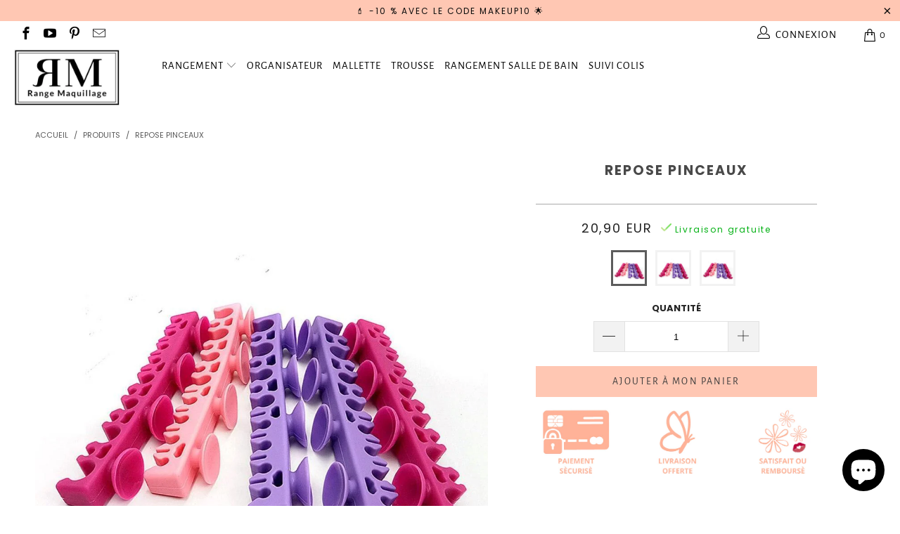

--- FILE ---
content_type: text/html; charset=utf-8
request_url: https://range-maquillage.fr/products/repose-pinceaux
body_size: 45773
content:


 <!DOCTYPE html>
<html lang="fr"> <head> <!-- Google tag (gtag.js) -->
<script async src="https://www.googletagmanager.com/gtag/js?id=AW-11097532613"></script>
<script>
  window.dataLayer = window.dataLayer || [];
  function gtag(){dataLayer.push(arguments);}
  gtag('js', new Date());

  gtag('config', 'AW-11097532613');
</script> <!-- Global site tag (gtag.js) - Google Analytics -->
<script async src="https://www.googletagmanager.com/gtag/js?id=UA-182506912-1"></script>
<script>
  window.dataLayer = window.dataLayer || [];
  function gtag(){dataLayer.push(arguments);}
  gtag('js', new Date());

  gtag('config', 'UA-182506912-1');
</script> <meta charset="utf-8"> <meta http-equiv="cleartype" content="on"> <meta name="robots" content="index,follow"> <!-- Mobile Specific Metas --> <meta name="HandheldFriendly" content="True"> <meta name="MobileOptimized" content="320"> <meta name="viewport" content="width=device-width,initial-scale=1"> <meta name="theme-color" content="#ffffff"> <title>
      Repose Pinceaux | Range Maquillage</title> <link rel="preconnect dns-prefetch" href="https://fonts.shopifycdn.com" /> <link rel="preconnect dns-prefetch" href="https://cdn.shopify.com" /> <link rel="preconnect dns-prefetch" href="https://v.shopify.com" /> <link rel="preconnect dns-prefetch" href="https://cdn.shopifycloud.com" /> <link rel="stylesheet" href="https://cdnjs.cloudflare.com/ajax/libs/fancybox/3.5.6/jquery.fancybox.css"> <link rel="stylesheet" href="https://maxcdn.bootstrapcdn.com/font-awesome/4.5.0/css/font-awesome.min.css">
<link href="https://fonts.googleapis.com/css?family=Merriweather:400,900,900i" rel="stylesheet"> <!-- Stylesheets Snow Theme --> <link href="//range-maquillage.fr/cdn/shop/t/23/assets/styles.scss.css?v=77323042524780847611759332145" rel="stylesheet" type="text/css" media="all" /> <script>
      window.lazySizesConfig = window.lazySizesConfig || {};

      lazySizesConfig.expand = 300;
      lazySizesConfig.loadHidden = false;

      !function(a,b){var c=b(a,a.document);a.lazySizes=c,"object"==typeof module&&module.exports&&(module.exports=c)}(window,function(a,b){"use strict";if(b.getElementsByClassName){var c,d,e=b.documentElement,f=a.Date,g=a.HTMLPictureElement,h="addEventListener",i="getAttribute",j=a[h],k=a.setTimeout,l=a.requestAnimationFrame||k,m=a.requestIdleCallback,n=/^picture$/i,o=["load","error","lazyincluded","_lazyloaded"],p={},q=Array.prototype.forEach,r=function(a,b){return p[b]||(p[b]=new RegExp("(\\s|^)"+b+"(\\s|$)")),p[b].test(a[i]("class")||"")&&p[b]},s=function(a,b){r(a,b)||a.setAttribute("class",(a[i]("class")||"").trim()+" "+b)},t=function(a,b){var c;(c=r(a,b))&&a.setAttribute("class",(a[i]("class")||"").replace(c," "))},u=function(a,b,c){var d=c?h:"removeEventListener";c&&u(a,b),o.forEach(function(c){a[d](c,b)})},v=function(a,d,e,f,g){var h=b.createEvent("Event");return e||(e={}),e.instance=c,h.initEvent(d,!f,!g),h.detail=e,a.dispatchEvent(h),h},w=function(b,c){var e;!g&&(e=a.picturefill||d.pf)?(c&&c.src&&!b[i]("srcset")&&b.setAttribute("srcset",c.src),e({reevaluate:!0,elements:[b]})):c&&c.src&&(b.src=c.src)},x=function(a,b){return(getComputedStyle(a,null)||{})[b]},y=function(a,b,c){for(c=c||a.offsetWidth;c<d.minSize&&b&&!a._lazysizesWidth;)c=b.offsetWidth,b=b.parentNode;return c},z=function(){var a,c,d=[],e=[],f=d,g=function(){var b=f;for(f=d.length?e:d,a=!0,c=!1;b.length;)b.shift()();a=!1},h=function(d,e){a&&!e?d.apply(this,arguments):(f.push(d),c||(c=!0,(b.hidden?k:l)(g)))};return h._lsFlush=g,h}(),A=function(a,b){return b?function(){z(a)}:function(){var b=this,c=arguments;z(function(){a.apply(b,c)})}},B=function(a){var b,c=0,e=d.throttleDelay,g=d.ricTimeout,h=function(){b=!1,c=f.now(),a()},i=m&&g>49?function(){m(h,{timeout:g}),g!==d.ricTimeout&&(g=d.ricTimeout)}:A(function(){k(h)},!0);return function(a){var d;(a=a===!0)&&(g=33),b||(b=!0,d=e-(f.now()-c),0>d&&(d=0),a||9>d?i():k(i,d))}},C=function(a){var b,c,d=99,e=function(){b=null,a()},g=function(){var a=f.now()-c;d>a?k(g,d-a):(m||e)(e)};return function(){c=f.now(),b||(b=k(g,d))}};!function(){var b,c={lazyClass:"lazyload",loadedClass:"lazyloaded",loadingClass:"lazyloading",preloadClass:"lazypreload",errorClass:"lazyerror",autosizesClass:"lazyautosizes",srcAttr:"data-src",srcsetAttr:"data-srcset",sizesAttr:"data-sizes",minSize:40,customMedia:{},init:!0,expFactor:1.5,hFac:.8,loadMode:2,loadHidden:!0,ricTimeout:0,throttleDelay:125};d=a.lazySizesConfig||a.lazysizesConfig||{};for(b in c)b in d||(d[b]=c[b]);a.lazySizesConfig=d,k(function(){d.init&&F()})}();var D=function(){var g,l,m,o,p,y,D,F,G,H,I,J,K,L,M=/^img$/i,N=/^iframe$/i,O="onscroll"in a&&!/(gle|ing)bot/.test(navigator.userAgent),P=0,Q=0,R=0,S=-1,T=function(a){R--,a&&a.target&&u(a.target,T),(!a||0>R||!a.target)&&(R=0)},U=function(a,c){var d,f=a,g="hidden"==x(b.body,"visibility")||"hidden"!=x(a.parentNode,"visibility")&&"hidden"!=x(a,"visibility");for(F-=c,I+=c,G-=c,H+=c;g&&(f=f.offsetParent)&&f!=b.body&&f!=e;)g=(x(f,"opacity")||1)>0,g&&"visible"!=x(f,"overflow")&&(d=f.getBoundingClientRect(),g=H>d.left&&G<d.right&&I>d.top-1&&F<d.bottom+1);return g},V=function(){var a,f,h,j,k,m,n,p,q,r=c.elements;if((o=d.loadMode)&&8>R&&(a=r.length)){f=0,S++,null==K&&("expand"in d||(d.expand=e.clientHeight>500&&e.clientWidth>500?500:370),J=d.expand,K=J*d.expFactor),K>Q&&1>R&&S>2&&o>2&&!b.hidden?(Q=K,S=0):Q=o>1&&S>1&&6>R?J:P;for(;a>f;f++)if(r[f]&&!r[f]._lazyRace)if(O)if((p=r[f][i]("data-expand"))&&(m=1*p)||(m=Q),q!==m&&(y=innerWidth+m*L,D=innerHeight+m,n=-1*m,q=m),h=r[f].getBoundingClientRect(),(I=h.bottom)>=n&&(F=h.top)<=D&&(H=h.right)>=n*L&&(G=h.left)<=y&&(I||H||G||F)&&(d.loadHidden||"hidden"!=x(r[f],"visibility"))&&(l&&3>R&&!p&&(3>o||4>S)||U(r[f],m))){if(ba(r[f]),k=!0,R>9)break}else!k&&l&&!j&&4>R&&4>S&&o>2&&(g[0]||d.preloadAfterLoad)&&(g[0]||!p&&(I||H||G||F||"auto"!=r[f][i](d.sizesAttr)))&&(j=g[0]||r[f]);else ba(r[f]);j&&!k&&ba(j)}},W=B(V),X=function(a){s(a.target,d.loadedClass),t(a.target,d.loadingClass),u(a.target,Z),v(a.target,"lazyloaded")},Y=A(X),Z=function(a){Y({target:a.target})},$=function(a,b){try{a.contentWindow.location.replace(b)}catch(c){a.src=b}},_=function(a){var b,c=a[i](d.srcsetAttr);(b=d.customMedia[a[i]("data-media")||a[i]("media")])&&a.setAttribute("media",b),c&&a.setAttribute("srcset",c)},aa=A(function(a,b,c,e,f){var g,h,j,l,o,p;(o=v(a,"lazybeforeunveil",b)).defaultPrevented||(e&&(c?s(a,d.autosizesClass):a.setAttribute("sizes",e)),h=a[i](d.srcsetAttr),g=a[i](d.srcAttr),f&&(j=a.parentNode,l=j&&n.test(j.nodeName||"")),p=b.firesLoad||"src"in a&&(h||g||l),o={target:a},p&&(u(a,T,!0),clearTimeout(m),m=k(T,2500),s(a,d.loadingClass),u(a,Z,!0)),l&&q.call(j.getElementsByTagName("source"),_),h?a.setAttribute("srcset",h):g&&!l&&(N.test(a.nodeName)?$(a,g):a.src=g),f&&(h||l)&&w(a,{src:g})),a._lazyRace&&delete a._lazyRace,t(a,d.lazyClass),z(function(){(!p||a.complete&&a.naturalWidth>1)&&(p?T(o):R--,X(o))},!0)}),ba=function(a){var b,c=M.test(a.nodeName),e=c&&(a[i](d.sizesAttr)||a[i]("sizes")),f="auto"==e;(!f&&l||!c||!a[i]("src")&&!a.srcset||a.complete||r(a,d.errorClass)||!r(a,d.lazyClass))&&(b=v(a,"lazyunveilread").detail,f&&E.updateElem(a,!0,a.offsetWidth),a._lazyRace=!0,R++,aa(a,b,f,e,c))},ca=function(){if(!l){if(f.now()-p<999)return void k(ca,999);var a=C(function(){d.loadMode=3,W()});l=!0,d.loadMode=3,W(),j("scroll",function(){3==d.loadMode&&(d.loadMode=2),a()},!0)}};return{_:function(){p=f.now(),c.elements=b.getElementsByClassName(d.lazyClass),g=b.getElementsByClassName(d.lazyClass+" "+d.preloadClass),L=d.hFac,j("scroll",W,!0),j("resize",W,!0),a.MutationObserver?new MutationObserver(W).observe(e,{childList:!0,subtree:!0,attributes:!0}):(e[h]("DOMNodeInserted",W,!0),e[h]("DOMAttrModified",W,!0),setInterval(W,999)),j("hashchange",W,!0),["focus","mouseover","click","load","transitionend","animationend","webkitAnimationEnd"].forEach(function(a){b[h](a,W,!0)}),/d$|^c/.test(b.readyState)?ca():(j("load",ca),b[h]("DOMContentLoaded",W),k(ca,2e4)),c.elements.length?(V(),z._lsFlush()):W()},checkElems:W,unveil:ba}}(),E=function(){var a,c=A(function(a,b,c,d){var e,f,g;if(a._lazysizesWidth=d,d+="px",a.setAttribute("sizes",d),n.test(b.nodeName||""))for(e=b.getElementsByTagName("source"),f=0,g=e.length;g>f;f++)e[f].setAttribute("sizes",d);c.detail.dataAttr||w(a,c.detail)}),e=function(a,b,d){var e,f=a.parentNode;f&&(d=y(a,f,d),e=v(a,"lazybeforesizes",{width:d,dataAttr:!!b}),e.defaultPrevented||(d=e.detail.width,d&&d!==a._lazysizesWidth&&c(a,f,e,d)))},f=function(){var b,c=a.length;if(c)for(b=0;c>b;b++)e(a[b])},g=C(f);return{_:function(){a=b.getElementsByClassName(d.autosizesClass),j("resize",g)},checkElems:g,updateElem:e}}(),F=function(){F.i||(F.i=!0,E._(),D._())};return c={cfg:d,autoSizer:E,loader:D,init:F,uP:w,aC:s,rC:t,hC:r,fire:v,gW:y,rAF:z}}});

      !function(a,b){var c=function(){b(a.lazySizes),a.removeEventListener("lazyunveilread",c,!0)};b=b.bind(null,a,a.document),"object"==typeof module&&module.exports?b(require("lazysizes")):a.lazySizes?c():a.addEventListener("lazyunveilread",c,!0)}(window,function(a,b,c){"use strict";function d(){this.ratioElems=b.getElementsByClassName("lazyaspectratio"),this._setupEvents(),this.processImages()}if(a.addEventListener){var e,f,g,h=Array.prototype.forEach,i=/^picture$/i,j="data-aspectratio",k="img["+j+"]",l=function(b){return a.matchMedia?(l=function(a){return!a||(matchMedia(a)||{}).matches})(b):a.Modernizr&&Modernizr.mq?!b||Modernizr.mq(b):!b},m=c.aC,n=c.rC,o=c.cfg;d.prototype={_setupEvents:function(){var a=this,c=function(b){b.naturalWidth<36?a.addAspectRatio(b,!0):a.removeAspectRatio(b,!0)},d=function(){a.processImages()};b.addEventListener("load",function(a){a.target.getAttribute&&a.target.getAttribute(j)&&c(a.target)},!0),addEventListener("resize",function(){var b,d=function(){h.call(a.ratioElems,c)};return function(){clearTimeout(b),b=setTimeout(d,99)}}()),b.addEventListener("DOMContentLoaded",d),addEventListener("load",d)},processImages:function(a){var c,d;a||(a=b),c="length"in a&&!a.nodeName?a:a.querySelectorAll(k);for(d=0;d<c.length;d++)c[d].naturalWidth>36?this.removeAspectRatio(c[d]):this.addAspectRatio(c[d])},getSelectedRatio:function(a){var b,c,d,e,f,g=a.parentNode;if(g&&i.test(g.nodeName||""))for(d=g.getElementsByTagName("source"),b=0,c=d.length;c>b;b++)if(e=d[b].getAttribute("data-media")||d[b].getAttribute("media"),o.customMedia[e]&&(e=o.customMedia[e]),l(e)){f=d[b].getAttribute(j);break}return f||a.getAttribute(j)||""},parseRatio:function(){var a=/^\s*([+\d\.]+)(\s*[\/x]\s*([+\d\.]+))?\s*$/,b={};return function(c){var d;return!b[c]&&(d=c.match(a))&&(d[3]?b[c]=d[1]/d[3]:b[c]=1*d[1]),b[c]}}(),addAspectRatio:function(b,c){var d,e=b.offsetWidth,f=b.offsetHeight;return c||m(b,"lazyaspectratio"),36>e&&0>=f?void((e||f&&a.console)&&console.log("Define width or height of image, so we can calculate the other dimension")):(d=this.getSelectedRatio(b),d=this.parseRatio(d),void(d&&(e?b.style.height=e/d+"px":b.style.width=f*d+"px")))},removeAspectRatio:function(a){n(a,"lazyaspectratio"),a.style.height="",a.style.width="",a.removeAttribute(j)}},f=function(){g=a.jQuery||a.Zepto||a.shoestring||a.$,g&&g.fn&&!g.fn.imageRatio&&g.fn.filter&&g.fn.add&&g.fn.find?g.fn.imageRatio=function(){return e.processImages(this.find(k).add(this.filter(k))),this}:g=!1},f(),setTimeout(f),e=new d,a.imageRatio=e,"object"==typeof module&&module.exports?module.exports=e:"function"==typeof define&&define.amd&&define(e)}});

        !function(a,b){var c=function(){b(a.lazySizes),a.removeEventListener("lazyunveilread",c,!0)};b=b.bind(null,a,a.document),"object"==typeof module&&module.exports?b(require("lazysizes")):a.lazySizes?c():a.addEventListener("lazyunveilread",c,!0)}(window,function(a,b,c){"use strict";if(a.addEventListener){var d=/\s+/g,e=/\s*\|\s+|\s+\|\s*/g,f=/^(.+?)(?:\s+\[\s*(.+?)\s*\])(?:\s+\[\s*(.+?)\s*\])?$/,g=/^\s*\(*\s*type\s*:\s*(.+?)\s*\)*\s*$/,h=/\(|\)|'/,i={contain:1,cover:1},j=function(a){var b=c.gW(a,a.parentNode);return(!a._lazysizesWidth||b>a._lazysizesWidth)&&(a._lazysizesWidth=b),a._lazysizesWidth},k=function(a){var b;return b=(getComputedStyle(a)||{getPropertyValue:function(){}}).getPropertyValue("background-size"),!i[b]&&i[a.style.backgroundSize]&&(b=a.style.backgroundSize),b},l=function(a,b){if(b){var c=b.match(g);c&&c[1]?a.setAttribute("type",c[1]):a.setAttribute("media",lazySizesConfig.customMedia[b]||b)}},m=function(a,c,g){var h=b.createElement("picture"),i=c.getAttribute(lazySizesConfig.sizesAttr),j=c.getAttribute("data-ratio"),k=c.getAttribute("data-optimumx");c._lazybgset&&c._lazybgset.parentNode==c&&c.removeChild(c._lazybgset),Object.defineProperty(g,"_lazybgset",{value:c,writable:!0}),Object.defineProperty(c,"_lazybgset",{value:h,writable:!0}),a=a.replace(d," ").split(e),h.style.display="none",g.className=lazySizesConfig.lazyClass,1!=a.length||i||(i="auto"),a.forEach(function(a){var c,d=b.createElement("source");i&&"auto"!=i&&d.setAttribute("sizes",i),(c=a.match(f))?(d.setAttribute(lazySizesConfig.srcsetAttr,c[1]),l(d,c[2]),l(d,c[3])):d.setAttribute(lazySizesConfig.srcsetAttr,a),h.appendChild(d)}),i&&(g.setAttribute(lazySizesConfig.sizesAttr,i),c.removeAttribute(lazySizesConfig.sizesAttr),c.removeAttribute("sizes")),k&&g.setAttribute("data-optimumx",k),j&&g.setAttribute("data-ratio",j),h.appendChild(g),c.appendChild(h)},n=function(a){if(a.target._lazybgset){var b=a.target,d=b._lazybgset,e=b.currentSrc||b.src;if(e){var f=c.fire(d,"bgsetproxy",{src:e,useSrc:h.test(e)?JSON.stringify(e):e});f.defaultPrevented||(d.style.backgroundImage="url("+f.detail.useSrc+")")}b._lazybgsetLoading&&(c.fire(d,"_lazyloaded",{},!1,!0),delete b._lazybgsetLoading)}};addEventListener("lazybeforeunveil",function(a){var d,e,f;!a.defaultPrevented&&(d=a.target.getAttribute("data-bgset"))&&(f=a.target,e=b.createElement("img"),e.alt="",e._lazybgsetLoading=!0,a.detail.firesLoad=!0,m(d,f,e),setTimeout(function(){c.loader.unveil(e),c.rAF(function(){c.fire(e,"_lazyloaded",{},!0,!0),e.complete&&n({target:e})})}))}),b.addEventListener("load",n,!0),a.addEventListener("lazybeforesizes",function(a){if(a.detail.instance==c&&a.target._lazybgset&&a.detail.dataAttr){var b=a.target._lazybgset,d=k(b);i[d]&&(a.target._lazysizesParentFit=d,c.rAF(function(){a.target.setAttribute("data-parent-fit",d),a.target._lazysizesParentFit&&delete a.target._lazysizesParentFit}))}},!0),b.documentElement.addEventListener("lazybeforesizes",function(a){!a.defaultPrevented&&a.target._lazybgset&&a.detail.instance==c&&(a.detail.width=j(a.target._lazybgset))})}});</script> <meta name="description" content="Avec ce Repose pour Pinceaux, ta salle de bain sera à l&#39;abris de tous désordre liés à tes brosses et autre produits !" /> <link rel="shortcut icon" type="image/x-icon" href="//range-maquillage.fr/cdn/shop/files/favicon_range_maquillage_180x180.png?v=1613206695"> <link rel="apple-touch-icon" href="//range-maquillage.fr/cdn/shop/files/favicon_range_maquillage_180x180.png?v=1613206695"/> <link rel="apple-touch-icon" sizes="57x57" href="//range-maquillage.fr/cdn/shop/files/favicon_range_maquillage_57x57.png?v=1613206695"/> <link rel="apple-touch-icon" sizes="60x60" href="//range-maquillage.fr/cdn/shop/files/favicon_range_maquillage_60x60.png?v=1613206695"/> <link rel="apple-touch-icon" sizes="72x72" href="//range-maquillage.fr/cdn/shop/files/favicon_range_maquillage_72x72.png?v=1613206695"/> <link rel="apple-touch-icon" sizes="76x76" href="//range-maquillage.fr/cdn/shop/files/favicon_range_maquillage_76x76.png?v=1613206695"/> <link rel="apple-touch-icon" sizes="114x114" href="//range-maquillage.fr/cdn/shop/files/favicon_range_maquillage_114x114.png?v=1613206695"/> <link rel="apple-touch-icon" sizes="180x180" href="//range-maquillage.fr/cdn/shop/files/favicon_range_maquillage_180x180.png?v=1613206695"/> <link rel="apple-touch-icon" sizes="228x228" href="//range-maquillage.fr/cdn/shop/files/favicon_range_maquillage_228x228.png?v=1613206695"/> <!-- éviter le duplicate content sur Shopify canonical --> <!-- éviter le duplicate content sur Shopify canonical --> <script>window.performance && window.performance.mark && window.performance.mark('shopify.content_for_header.start');</script><meta name="google-site-verification" content="f0WhKYgm8ME5MwhP6lmHNhPZj1Nk93D0WpoyuOMDpt4">
<meta name="google-site-verification" content="f0WhKYgm8ME5MwhP6lmHNhPZj1Nk93D0WpoyuOMDpt4">
<meta id="shopify-digital-wallet" name="shopify-digital-wallet" content="/30155178123/digital_wallets/dialog">
<link rel="alternate" type="application/json+oembed" href="https://range-maquillage.fr/products/repose-pinceaux.oembed">
<script async="async" src="/checkouts/internal/preloads.js?locale=fr-FR"></script>
<script id="shopify-features" type="application/json">{"accessToken":"9414b584cf54bbd00e3244638a783073","betas":["rich-media-storefront-analytics"],"domain":"range-maquillage.fr","predictiveSearch":true,"shopId":30155178123,"locale":"fr"}</script>
<script>var Shopify = Shopify || {};
Shopify.shop = "range-maquillage.myshopify.com";
Shopify.locale = "fr";
Shopify.currency = {"active":"EUR","rate":"1.0"};
Shopify.country = "FR";
Shopify.theme = {"name":"Copie de Copie de Copie de Copie de Copie de Co...","id":123168063627,"schema_name":"Snow Theme","schema_version":"1.4.3","theme_store_id":null,"role":"main"};
Shopify.theme.handle = "null";
Shopify.theme.style = {"id":null,"handle":null};
Shopify.cdnHost = "range-maquillage.fr/cdn";
Shopify.routes = Shopify.routes || {};
Shopify.routes.root = "/";</script>
<script type="module">!function(o){(o.Shopify=o.Shopify||{}).modules=!0}(window);</script>
<script>!function(o){function n(){var o=[];function n(){o.push(Array.prototype.slice.apply(arguments))}return n.q=o,n}var t=o.Shopify=o.Shopify||{};t.loadFeatures=n(),t.autoloadFeatures=n()}(window);</script>
<script id="shop-js-analytics" type="application/json">{"pageType":"product"}</script>
<script defer="defer" async type="module" src="//range-maquillage.fr/cdn/shopifycloud/shop-js/modules/v2/client.init-shop-cart-sync_XvpUV7qp.fr.esm.js"></script>
<script defer="defer" async type="module" src="//range-maquillage.fr/cdn/shopifycloud/shop-js/modules/v2/chunk.common_C2xzKNNs.esm.js"></script>
<script type="module">
  await import("//range-maquillage.fr/cdn/shopifycloud/shop-js/modules/v2/client.init-shop-cart-sync_XvpUV7qp.fr.esm.js");
await import("//range-maquillage.fr/cdn/shopifycloud/shop-js/modules/v2/chunk.common_C2xzKNNs.esm.js");

  window.Shopify.SignInWithShop?.initShopCartSync?.({"fedCMEnabled":true,"windoidEnabled":true});

</script>
<script>(function() {
  var isLoaded = false;
  function asyncLoad() {
    if (isLoaded) return;
    isLoaded = true;
    var urls = ["https:\/\/cdn.ryviu.com\/v\/static\/js\/app.js?n=1\u0026shop=range-maquillage.myshopify.com"];
    for (var i = 0; i <urls.length; i++) {
      var s = document.createElement('script');
      s.type = 'text/javascript';
      s.async = true;
      s.src = urls[i];
      var x = document.getElementsByTagName('script')[0];
      x.parentNode.insertBefore(s, x);
    }
  };
  if(window.attachEvent) {
    window.attachEvent('onload', asyncLoad);
  } else {
    window.addEventListener('load', asyncLoad, false);
  }
})();</script>
<script id="__st">var __st={"a":30155178123,"offset":3600,"reqid":"d2324b80-9cf2-46d5-a424-02a5f251049d-1768853404","pageurl":"range-maquillage.fr\/products\/repose-pinceaux","u":"a7df29ad367a","p":"product","rtyp":"product","rid":6608065593483};</script>
<script>window.ShopifyPaypalV4VisibilityTracking = true;</script>
<script id="captcha-bootstrap">!function(){'use strict';const t='contact',e='account',n='new_comment',o=[[t,t],['blogs',n],['comments',n],[t,'customer']],c=[[e,'customer_login'],[e,'guest_login'],[e,'recover_customer_password'],[e,'create_customer']],r=t=>t.map((([t,e])=>`form[action*='/${t}']:not([data-nocaptcha='true']) input[name='form_type'][value='${e}']`)).join(','),a=t=>()=>t?[...document.querySelectorAll(t)].map((t=>t.form)):[];function s(){const t=[...o],e=r(t);return a(e)}const i='password',u='form_key',d=['recaptcha-v3-token','g-recaptcha-response','h-captcha-response',i],f=()=>{try{return window.sessionStorage}catch{return}},m='__shopify_v',_=t=>t.elements[u];function p(t,e,n=!1){try{const o=window.sessionStorage,c=JSON.parse(o.getItem(e)),{data:r}=function(t){const{data:e,action:n}=t;return t[m]||n?{data:e,action:n}:{data:t,action:n}}(c);for(const[e,n]of Object.entries(r))t.elements[e]&&(t.elements[e].value=n);n&&o.removeItem(e)}catch(o){console.error('form repopulation failed',{error:o})}}const l='form_type',E='cptcha';function T(t){t.dataset[E]=!0}const w=window,h=w.document,L='Shopify',v='ce_forms',y='captcha';let A=!1;((t,e)=>{const n=(g='f06e6c50-85a8-45c8-87d0-21a2b65856fe',I='https://cdn.shopify.com/shopifycloud/storefront-forms-hcaptcha/ce_storefront_forms_captcha_hcaptcha.v1.5.2.iife.js',D={infoText:'Protégé par hCaptcha',privacyText:'Confidentialité',termsText:'Conditions'},(t,e,n)=>{const o=w[L][v],c=o.bindForm;if(c)return c(t,g,e,D).then(n);var r;o.q.push([[t,g,e,D],n]),r=I,A||(h.body.append(Object.assign(h.createElement('script'),{id:'captcha-provider',async:!0,src:r})),A=!0)});var g,I,D;w[L]=w[L]||{},w[L][v]=w[L][v]||{},w[L][v].q=[],w[L][y]=w[L][y]||{},w[L][y].protect=function(t,e){n(t,void 0,e),T(t)},Object.freeze(w[L][y]),function(t,e,n,w,h,L){const[v,y,A,g]=function(t,e,n){const i=e?o:[],u=t?c:[],d=[...i,...u],f=r(d),m=r(i),_=r(d.filter((([t,e])=>n.includes(e))));return[a(f),a(m),a(_),s()]}(w,h,L),I=t=>{const e=t.target;return e instanceof HTMLFormElement?e:e&&e.form},D=t=>v().includes(t);t.addEventListener('submit',(t=>{const e=I(t);if(!e)return;const n=D(e)&&!e.dataset.hcaptchaBound&&!e.dataset.recaptchaBound,o=_(e),c=g().includes(e)&&(!o||!o.value);(n||c)&&t.preventDefault(),c&&!n&&(function(t){try{if(!f())return;!function(t){const e=f();if(!e)return;const n=_(t);if(!n)return;const o=n.value;o&&e.removeItem(o)}(t);const e=Array.from(Array(32),(()=>Math.random().toString(36)[2])).join('');!function(t,e){_(t)||t.append(Object.assign(document.createElement('input'),{type:'hidden',name:u})),t.elements[u].value=e}(t,e),function(t,e){const n=f();if(!n)return;const o=[...t.querySelectorAll(`input[type='${i}']`)].map((({name:t})=>t)),c=[...d,...o],r={};for(const[a,s]of new FormData(t).entries())c.includes(a)||(r[a]=s);n.setItem(e,JSON.stringify({[m]:1,action:t.action,data:r}))}(t,e)}catch(e){console.error('failed to persist form',e)}}(e),e.submit())}));const S=(t,e)=>{t&&!t.dataset[E]&&(n(t,e.some((e=>e===t))),T(t))};for(const o of['focusin','change'])t.addEventListener(o,(t=>{const e=I(t);D(e)&&S(e,y())}));const B=e.get('form_key'),M=e.get(l),P=B&&M;t.addEventListener('DOMContentLoaded',(()=>{const t=y();if(P)for(const e of t)e.elements[l].value===M&&p(e,B);[...new Set([...A(),...v().filter((t=>'true'===t.dataset.shopifyCaptcha))])].forEach((e=>S(e,t)))}))}(h,new URLSearchParams(w.location.search),n,t,e,['guest_login'])})(!0,!0)}();</script>
<script integrity="sha256-4kQ18oKyAcykRKYeNunJcIwy7WH5gtpwJnB7kiuLZ1E=" data-source-attribution="shopify.loadfeatures" defer="defer" src="//range-maquillage.fr/cdn/shopifycloud/storefront/assets/storefront/load_feature-a0a9edcb.js" crossorigin="anonymous"></script>
<script data-source-attribution="shopify.dynamic_checkout.dynamic.init">var Shopify=Shopify||{};Shopify.PaymentButton=Shopify.PaymentButton||{isStorefrontPortableWallets:!0,init:function(){window.Shopify.PaymentButton.init=function(){};var t=document.createElement("script");t.src="https://range-maquillage.fr/cdn/shopifycloud/portable-wallets/latest/portable-wallets.fr.js",t.type="module",document.head.appendChild(t)}};
</script>
<script data-source-attribution="shopify.dynamic_checkout.buyer_consent">
  function portableWalletsHideBuyerConsent(e){var t=document.getElementById("shopify-buyer-consent"),n=document.getElementById("shopify-subscription-policy-button");t&&n&&(t.classList.add("hidden"),t.setAttribute("aria-hidden","true"),n.removeEventListener("click",e))}function portableWalletsShowBuyerConsent(e){var t=document.getElementById("shopify-buyer-consent"),n=document.getElementById("shopify-subscription-policy-button");t&&n&&(t.classList.remove("hidden"),t.removeAttribute("aria-hidden"),n.addEventListener("click",e))}window.Shopify?.PaymentButton&&(window.Shopify.PaymentButton.hideBuyerConsent=portableWalletsHideBuyerConsent,window.Shopify.PaymentButton.showBuyerConsent=portableWalletsShowBuyerConsent);
</script>
<script data-source-attribution="shopify.dynamic_checkout.cart.bootstrap">document.addEventListener("DOMContentLoaded",(function(){function t(){return document.querySelector("shopify-accelerated-checkout-cart, shopify-accelerated-checkout")}if(t())Shopify.PaymentButton.init();else{new MutationObserver((function(e,n){t()&&(Shopify.PaymentButton.init(),n.disconnect())})).observe(document.body,{childList:!0,subtree:!0})}}));
</script>
<link id="shopify-accelerated-checkout-styles" rel="stylesheet" media="screen" href="https://range-maquillage.fr/cdn/shopifycloud/portable-wallets/latest/accelerated-checkout-backwards-compat.css" crossorigin="anonymous">
<style id="shopify-accelerated-checkout-cart">
        #shopify-buyer-consent {
  margin-top: 1em;
  display: inline-block;
  width: 100%;
}

#shopify-buyer-consent.hidden {
  display: none;
}

#shopify-subscription-policy-button {
  background: none;
  border: none;
  padding: 0;
  text-decoration: underline;
  font-size: inherit;
  cursor: pointer;
}

#shopify-subscription-policy-button::before {
  box-shadow: none;
}

      </style>

<script>window.performance && window.performance.mark && window.performance.mark('shopify.content_for_header.end');</script>
    

<meta name="author" content="Range Maquillage">
<meta property="og:url" content="https://range-maquillage.fr/products/repose-pinceaux">
<meta property="og:site_name" content="Range Maquillage"> <meta property="og:type" content="product"> <meta property="og:title" content="Repose Pinceaux"> <meta property="og:image" content="https://range-maquillage.fr/cdn/shop/products/repose-pinceaux-826486_600x.jpg?v=1644529263"> <meta property="og:image:secure_url" content="https://range-maquillage.fr/cdn/shop/products/repose-pinceaux-826486_600x.jpg?v=1644529263"> <meta property="og:image:width" content="1010"> <meta property="og:image:height" content="1010"> <meta property="og:image" content="https://range-maquillage.fr/cdn/shop/products/repose-pinceaux-479999_600x.jpg?v=1644529263"> <meta property="og:image:secure_url" content="https://range-maquillage.fr/cdn/shop/products/repose-pinceaux-479999_600x.jpg?v=1644529263"> <meta property="og:image:width" content="800"> <meta property="og:image:height" content="800"> <meta property="og:image" content="https://range-maquillage.fr/cdn/shop/products/repose-pinceaux-935887_600x.jpg?v=1644529263"> <meta property="og:image:secure_url" content="https://range-maquillage.fr/cdn/shop/products/repose-pinceaux-935887_600x.jpg?v=1644529263"> <meta property="og:image:width" content="1010"> <meta property="og:image:height" content="1010"> <meta property="product:price:amount" content="20,90"> <meta property="product:price:currency" content="EUR"> <meta property="og:description" content="Avec ce Repose pour Pinceaux, ta salle de bain sera à l&#39;abris de tous désordre liés à tes brosses et autre produits !">




<meta name="twitter:card" content="summary"> <meta name="twitter:title" content="Repose Pinceaux"> <meta name="twitter:description" content="Avec ce Repose pour Pinceaux, ta salle de bain sera à l&#39;abris de tous désordre liés à tes brosses et autre produits ! 
•Taille : 20 x 4cm
•Matériau : Silicone 
•Poids : 50 g
•LES FRAIS DE PORTS TE SONT OFFERTS !"> <meta name="twitter:image" content="https://range-maquillage.fr/cdn/shop/products/repose-pinceaux-826486_240x.jpg?v=1644529263"> <meta name="twitter:image:width" content="240"> <meta name="twitter:image:height" content="240">

    
    

    
<!-- Global site tag (gtag.js) - Google Ads: 564232848 -->
<script async src="https://www.googletagmanager.com/gtag/js?id=AW-564232848"></script>
<script>
  window.dataLayer = window.dataLayer || [];
  function gtag(){dataLayer.push(arguments);}
  gtag('js', new Date());

  gtag('config', 'AW-564232848');
</script>

	  
<!-- RYVIU APP :: Settings global --> <script> var ryviu_global_settings = {"form":{"required":"Veuillez remplir les champs vides.","addPhotos":"Charger des photos","showTitle":false,"titleForm":"Notez-Nous","titleName":"Pr\u00e9nom NOM","acceptFile":".jpg ou .png","colorInput":"#464646","colorTitle":"#696969","no_comment":"","noticeName":"Your name is required field","titleEmail":"Email","titleReply":"R\u00e9ponses","autoPublish":true,"buttonReply":"Envoyer","colorNotice":"#dd2c00","colorSubmit":"#ffffff","noticeEmail":"Your email is required and valid email","qualityText":"Qualit\u00e9","titleSubmit":"Soumettre","titleComment":"Commentaire","titleSubject":"Num\u00e9ro de Commande","titleSuccess":"Thank you! Your review is submited.","colorStarForm":"#ececec","commentButton":"Commentaire","noticeSubject":"Title is required field","showtitleForm":false,"errorSentReply":"Impossible d'envoyer","titleMessenger":"Description","noticeMessenger":"Your review is required field","placeholderName":"Patricia DUPONT","productNotFound":"Introuvable","starActivecolor":"#fdbc00","titleReplyWrite":"Ecrire un r\u00e9ponse","backgroundSubmit":"#00aeef","placeholderEmail":"exemple@gmail.com","buttonCancelReply":"Annuler","placeholderSubject":"#1750","replyIsunderReivew":"Votre r\u00e9ponse est en attente de validation","titleWriteEmailForm":"Note","placeholderMessenger":"Laissez votre avis","loadAfterContentLoaded":true,"placeholderCommentMessenger":"Texte"},"plan":3,"questions":{"by_text":"Author","of_text":"of","on_text":"on","des_form":"Ask a question to the community here","approving":true,"name_form":"Your Name","email_form":"Your E-Mail Adresse","input_text":"Have a question? Search for answers","title_form":"No answer found?","answer_form":"Your answers","answer_text":"Answer question","newest_text":"Latest New","notice_form":"Complete before submitting","submit_form":"Send a question","helpful_text":"Most helpful","showing_text":"Show","question_form":"Your question","titleCustomer":"","community_text":"Ask the community here","questions_text":"questions","title_answer_form":"Answer question","ask_community_text":"Ask the community","submit_answer_form":"Send a reply","write_question_text":"Ask a question","question_answer_form":"Question","placeholder_answer_form":"Answer is a required field!","placeholder_question_form":"Question is a required field!"},"review_widget":{"star":1,"style":"style2","title":false,"byText":"par","ofText":"sur","tstar1":"Nul","tstar2":"Mauvais","tstar3":"Moyen","tstar4":"Bien","tstar5":"Excellent","average":"Moyenne","nostars":false,"nowrite":false,"seeLess":"Voir moins","seeMore":" Voir plus","hideFlag":true,"hidedate":true,"loadMore":"Charger plus","no_write":false,"noavatar":false,"noreview":true,"order_by":"late","showFull":true,"showText":"Show:","showspam":true,"starText":"\u00c9toile","thankYou":"Merci !","clearText":"Transparent","clear_all":"Tout effacer","noReviews":"No reviews","outofText":"out of","random_to":20,"replyText":"R\u00e9pondre","ryplyText":"Commentaires","starStyle":"style1","starcolor":"#e6e6e6","starsText":"\u00c9toiles","colorTitle":"#6c8187","colorWrite":"rgb(0, 0, 0)","customDate":"M d, Y","dateSelect":"dateDefaut","helpulText":"Est-ce utile ?","latestText":"R\u00e9cent","nolastname":false,"oldestText":"Ancien","paddingTop":"0","reviewText":"Avis","sortbyText":"Trier par :","starHeight":13,"titleWrite":"Ecrire un avis","borderColor":"#ffffff","borderStyle":"solid","borderWidth":"0","colorAvatar":"#f8f8f8","filter_list":"Filtrer","firstReview":"Write a first review now","paddingLeft":"0","random_from":0,"repliesText":"R\u00e9ponses","reviewsText":"Avis","showingText":"Affichage","disableReply":true,"filter_photo":"Avec photos","paddingRight":"0","payment_type":"Monthly","textNotFound":"R\u00e9sultat Introuvable","textVerified":"V\u00e9rifi\u00e9","bgColorAvatar":"rgb(255, 199, 179)","colorVerified":"#05d92d","disableHelpul":false,"disableWidget":false,"filter_review":"Filtrer","paddingBottom":"0","titleCustomer":"Avis Clients","customerPhotos":"Photos Clients","disbaleMoreImg":false,"filter_replies":"Avec r\u00e9ponses","filter_reviews":"all","imagesSortText":"Image","setColorAvatar":true,"submitDoneText":"L'avis a \u00e9t\u00e9 envoy\u00e9","backgroundRyviu":"transparent","backgroundWrite":"rgb(255, 199, 179)","disablePurchase":true,"reviewTotalText":"Avis","starActiveStyle":"style1","starActivecolor":"rgb(255, 199, 179)","submitErrorText":"Impossible d'envoyer","emptyDescription":"Il n'y a pas encore d'avis","noticeWriteFirst":"Soyez le premier \u00e0","reviewTotalTexts":"Avis","show_title_customer":true,"filter_reviews_local":"US"},"design_settings":{"date":"timeago","sort":"late","showing":30,"timeAgo":true,"url_shop":"range-maquillage.fr","approving":true,"colection":true,"no_number":false,"no_review":false,"defautDate":"timeago","defaultDate":"timeago","client_theme":"basic","verify_reply":true,"verify_review":true,"reviews_per_page":"10"}};</script>
<!-- RYVIU APP -->
<script src="https://cdn.shopify.com/extensions/7bc9bb47-adfa-4267-963e-cadee5096caf/inbox-1252/assets/inbox-chat-loader.js" type="text/javascript" defer="defer"></script>
<link rel="canonical" href="https://range-maquillage.fr/products/repose-pinceaux">
<link href="https://monorail-edge.shopifysvc.com" rel="dns-prefetch">
<script>(function(){if ("sendBeacon" in navigator && "performance" in window) {try {var session_token_from_headers = performance.getEntriesByType('navigation')[0].serverTiming.find(x => x.name == '_s').description;} catch {var session_token_from_headers = undefined;}var session_cookie_matches = document.cookie.match(/_shopify_s=([^;]*)/);var session_token_from_cookie = session_cookie_matches && session_cookie_matches.length === 2 ? session_cookie_matches[1] : "";var session_token = session_token_from_headers || session_token_from_cookie || "";function handle_abandonment_event(e) {var entries = performance.getEntries().filter(function(entry) {return /monorail-edge.shopifysvc.com/.test(entry.name);});if (!window.abandonment_tracked && entries.length === 0) {window.abandonment_tracked = true;var currentMs = Date.now();var navigation_start = performance.timing.navigationStart;var payload = {shop_id: 30155178123,url: window.location.href,navigation_start,duration: currentMs - navigation_start,session_token,page_type: "product"};window.navigator.sendBeacon("https://monorail-edge.shopifysvc.com/v1/produce", JSON.stringify({schema_id: "online_store_buyer_site_abandonment/1.1",payload: payload,metadata: {event_created_at_ms: currentMs,event_sent_at_ms: currentMs}}));}}window.addEventListener('pagehide', handle_abandonment_event);}}());</script>
<script id="web-pixels-manager-setup">(function e(e,d,r,n,o){if(void 0===o&&(o={}),!Boolean(null===(a=null===(i=window.Shopify)||void 0===i?void 0:i.analytics)||void 0===a?void 0:a.replayQueue)){var i,a;window.Shopify=window.Shopify||{};var t=window.Shopify;t.analytics=t.analytics||{};var s=t.analytics;s.replayQueue=[],s.publish=function(e,d,r){return s.replayQueue.push([e,d,r]),!0};try{self.performance.mark("wpm:start")}catch(e){}var l=function(){var e={modern:/Edge?\/(1{2}[4-9]|1[2-9]\d|[2-9]\d{2}|\d{4,})\.\d+(\.\d+|)|Firefox\/(1{2}[4-9]|1[2-9]\d|[2-9]\d{2}|\d{4,})\.\d+(\.\d+|)|Chrom(ium|e)\/(9{2}|\d{3,})\.\d+(\.\d+|)|(Maci|X1{2}).+ Version\/(15\.\d+|(1[6-9]|[2-9]\d|\d{3,})\.\d+)([,.]\d+|)( \(\w+\)|)( Mobile\/\w+|) Safari\/|Chrome.+OPR\/(9{2}|\d{3,})\.\d+\.\d+|(CPU[ +]OS|iPhone[ +]OS|CPU[ +]iPhone|CPU IPhone OS|CPU iPad OS)[ +]+(15[._]\d+|(1[6-9]|[2-9]\d|\d{3,})[._]\d+)([._]\d+|)|Android:?[ /-](13[3-9]|1[4-9]\d|[2-9]\d{2}|\d{4,})(\.\d+|)(\.\d+|)|Android.+Firefox\/(13[5-9]|1[4-9]\d|[2-9]\d{2}|\d{4,})\.\d+(\.\d+|)|Android.+Chrom(ium|e)\/(13[3-9]|1[4-9]\d|[2-9]\d{2}|\d{4,})\.\d+(\.\d+|)|SamsungBrowser\/([2-9]\d|\d{3,})\.\d+/,legacy:/Edge?\/(1[6-9]|[2-9]\d|\d{3,})\.\d+(\.\d+|)|Firefox\/(5[4-9]|[6-9]\d|\d{3,})\.\d+(\.\d+|)|Chrom(ium|e)\/(5[1-9]|[6-9]\d|\d{3,})\.\d+(\.\d+|)([\d.]+$|.*Safari\/(?![\d.]+ Edge\/[\d.]+$))|(Maci|X1{2}).+ Version\/(10\.\d+|(1[1-9]|[2-9]\d|\d{3,})\.\d+)([,.]\d+|)( \(\w+\)|)( Mobile\/\w+|) Safari\/|Chrome.+OPR\/(3[89]|[4-9]\d|\d{3,})\.\d+\.\d+|(CPU[ +]OS|iPhone[ +]OS|CPU[ +]iPhone|CPU IPhone OS|CPU iPad OS)[ +]+(10[._]\d+|(1[1-9]|[2-9]\d|\d{3,})[._]\d+)([._]\d+|)|Android:?[ /-](13[3-9]|1[4-9]\d|[2-9]\d{2}|\d{4,})(\.\d+|)(\.\d+|)|Mobile Safari.+OPR\/([89]\d|\d{3,})\.\d+\.\d+|Android.+Firefox\/(13[5-9]|1[4-9]\d|[2-9]\d{2}|\d{4,})\.\d+(\.\d+|)|Android.+Chrom(ium|e)\/(13[3-9]|1[4-9]\d|[2-9]\d{2}|\d{4,})\.\d+(\.\d+|)|Android.+(UC? ?Browser|UCWEB|U3)[ /]?(15\.([5-9]|\d{2,})|(1[6-9]|[2-9]\d|\d{3,})\.\d+)\.\d+|SamsungBrowser\/(5\.\d+|([6-9]|\d{2,})\.\d+)|Android.+MQ{2}Browser\/(14(\.(9|\d{2,})|)|(1[5-9]|[2-9]\d|\d{3,})(\.\d+|))(\.\d+|)|K[Aa][Ii]OS\/(3\.\d+|([4-9]|\d{2,})\.\d+)(\.\d+|)/},d=e.modern,r=e.legacy,n=navigator.userAgent;return n.match(d)?"modern":n.match(r)?"legacy":"unknown"}(),u="modern"===l?"modern":"legacy",c=(null!=n?n:{modern:"",legacy:""})[u],f=function(e){return[e.baseUrl,"/wpm","/b",e.hashVersion,"modern"===e.buildTarget?"m":"l",".js"].join("")}({baseUrl:d,hashVersion:r,buildTarget:u}),m=function(e){var d=e.version,r=e.bundleTarget,n=e.surface,o=e.pageUrl,i=e.monorailEndpoint;return{emit:function(e){var a=e.status,t=e.errorMsg,s=(new Date).getTime(),l=JSON.stringify({metadata:{event_sent_at_ms:s},events:[{schema_id:"web_pixels_manager_load/3.1",payload:{version:d,bundle_target:r,page_url:o,status:a,surface:n,error_msg:t},metadata:{event_created_at_ms:s}}]});if(!i)return console&&console.warn&&console.warn("[Web Pixels Manager] No Monorail endpoint provided, skipping logging."),!1;try{return self.navigator.sendBeacon.bind(self.navigator)(i,l)}catch(e){}var u=new XMLHttpRequest;try{return u.open("POST",i,!0),u.setRequestHeader("Content-Type","text/plain"),u.send(l),!0}catch(e){return console&&console.warn&&console.warn("[Web Pixels Manager] Got an unhandled error while logging to Monorail."),!1}}}}({version:r,bundleTarget:l,surface:e.surface,pageUrl:self.location.href,monorailEndpoint:e.monorailEndpoint});try{o.browserTarget=l,function(e){var d=e.src,r=e.async,n=void 0===r||r,o=e.onload,i=e.onerror,a=e.sri,t=e.scriptDataAttributes,s=void 0===t?{}:t,l=document.createElement("script"),u=document.querySelector("head"),c=document.querySelector("body");if(l.async=n,l.src=d,a&&(l.integrity=a,l.crossOrigin="anonymous"),s)for(var f in s)if(Object.prototype.hasOwnProperty.call(s,f))try{l.dataset[f]=s[f]}catch(e){}if(o&&l.addEventListener("load",o),i&&l.addEventListener("error",i),u)u.appendChild(l);else{if(!c)throw new Error("Did not find a head or body element to append the script");c.appendChild(l)}}({src:f,async:!0,onload:function(){if(!function(){var e,d;return Boolean(null===(d=null===(e=window.Shopify)||void 0===e?void 0:e.analytics)||void 0===d?void 0:d.initialized)}()){var d=window.webPixelsManager.init(e)||void 0;if(d){var r=window.Shopify.analytics;r.replayQueue.forEach((function(e){var r=e[0],n=e[1],o=e[2];d.publishCustomEvent(r,n,o)})),r.replayQueue=[],r.publish=d.publishCustomEvent,r.visitor=d.visitor,r.initialized=!0}}},onerror:function(){return m.emit({status:"failed",errorMsg:"".concat(f," has failed to load")})},sri:function(e){var d=/^sha384-[A-Za-z0-9+/=]+$/;return"string"==typeof e&&d.test(e)}(c)?c:"",scriptDataAttributes:o}),m.emit({status:"loading"})}catch(e){m.emit({status:"failed",errorMsg:(null==e?void 0:e.message)||"Unknown error"})}}})({shopId: 30155178123,storefrontBaseUrl: "https://range-maquillage.fr",extensionsBaseUrl: "https://extensions.shopifycdn.com/cdn/shopifycloud/web-pixels-manager",monorailEndpoint: "https://monorail-edge.shopifysvc.com/unstable/produce_batch",surface: "storefront-renderer",enabledBetaFlags: ["2dca8a86"],webPixelsConfigList: [{"id":"1098842438","configuration":"{\"config\":\"{\\\"pixel_id\\\":\\\"AW-11097532613\\\",\\\"target_country\\\":\\\"FR\\\",\\\"gtag_events\\\":[{\\\"type\\\":\\\"begin_checkout\\\",\\\"action_label\\\":\\\"AW-11097532613\\\/PvNVCPeu9owYEMXR26sp\\\"},{\\\"type\\\":\\\"search\\\",\\\"action_label\\\":\\\"AW-11097532613\\\/9_EJCPGu9owYEMXR26sp\\\"},{\\\"type\\\":\\\"view_item\\\",\\\"action_label\\\":[\\\"AW-11097532613\\\/TGLaCO6u9owYEMXR26sp\\\",\\\"MC-4VJ3HQBQ01\\\"]},{\\\"type\\\":\\\"purchase\\\",\\\"action_label\\\":[\\\"AW-11097532613\\\/1XTbCOiu9owYEMXR26sp\\\",\\\"MC-4VJ3HQBQ01\\\"]},{\\\"type\\\":\\\"page_view\\\",\\\"action_label\\\":[\\\"AW-11097532613\\\/iP4HCOuu9owYEMXR26sp\\\",\\\"MC-4VJ3HQBQ01\\\"]},{\\\"type\\\":\\\"add_payment_info\\\",\\\"action_label\\\":\\\"AW-11097532613\\\/U2A5CPqu9owYEMXR26sp\\\"},{\\\"type\\\":\\\"add_to_cart\\\",\\\"action_label\\\":\\\"AW-11097532613\\\/IH7tCPSu9owYEMXR26sp\\\"}],\\\"enable_monitoring_mode\\\":false}\"}","eventPayloadVersion":"v1","runtimeContext":"OPEN","scriptVersion":"b2a88bafab3e21179ed38636efcd8a93","type":"APP","apiClientId":1780363,"privacyPurposes":[],"dataSharingAdjustments":{"protectedCustomerApprovalScopes":["read_customer_address","read_customer_email","read_customer_name","read_customer_personal_data","read_customer_phone"]}},{"id":"156565830","configuration":"{\"tagID\":\"2612411589161\"}","eventPayloadVersion":"v1","runtimeContext":"STRICT","scriptVersion":"18031546ee651571ed29edbe71a3550b","type":"APP","apiClientId":3009811,"privacyPurposes":["ANALYTICS","MARKETING","SALE_OF_DATA"],"dataSharingAdjustments":{"protectedCustomerApprovalScopes":["read_customer_address","read_customer_email","read_customer_name","read_customer_personal_data","read_customer_phone"]}},{"id":"191988038","eventPayloadVersion":"v1","runtimeContext":"LAX","scriptVersion":"1","type":"CUSTOM","privacyPurposes":["ANALYTICS"],"name":"Google Analytics tag (migrated)"},{"id":"shopify-app-pixel","configuration":"{}","eventPayloadVersion":"v1","runtimeContext":"STRICT","scriptVersion":"0450","apiClientId":"shopify-pixel","type":"APP","privacyPurposes":["ANALYTICS","MARKETING"]},{"id":"shopify-custom-pixel","eventPayloadVersion":"v1","runtimeContext":"LAX","scriptVersion":"0450","apiClientId":"shopify-pixel","type":"CUSTOM","privacyPurposes":["ANALYTICS","MARKETING"]}],isMerchantRequest: false,initData: {"shop":{"name":"Range Maquillage","paymentSettings":{"currencyCode":"EUR"},"myshopifyDomain":"range-maquillage.myshopify.com","countryCode":"FR","storefrontUrl":"https:\/\/range-maquillage.fr"},"customer":null,"cart":null,"checkout":null,"productVariants":[{"price":{"amount":20.9,"currencyCode":"EUR"},"product":{"title":"Repose Pinceaux","vendor":"Range Maquillage","id":"6608065593483","untranslatedTitle":"Repose Pinceaux","url":"\/products\/repose-pinceaux","type":"Pot Pinceaux Maquillage"},"id":"39437812826251","image":{"src":"\/\/range-maquillage.fr\/cdn\/shop\/products\/repose-pinceaux-747780.jpg?v=1644529263"},"sku":"200007763:201336100;14:350852#rose red","title":"Rose","untranslatedTitle":"Rose"},{"price":{"amount":20.9,"currencyCode":"EUR"},"product":{"title":"Repose Pinceaux","vendor":"Range Maquillage","id":"6608065593483","untranslatedTitle":"Repose Pinceaux","url":"\/products\/repose-pinceaux","type":"Pot Pinceaux Maquillage"},"id":"39437812859019","image":{"src":"\/\/range-maquillage.fr\/cdn\/shop\/products\/repose-pinceaux-747780.jpg?v=1644529263"},"sku":"200007763:201336100;14:29#pink","title":"Rose Clair","untranslatedTitle":"Rose Clair"},{"price":{"amount":20.9,"currencyCode":"EUR"},"product":{"title":"Repose Pinceaux","vendor":"Range Maquillage","id":"6608065593483","untranslatedTitle":"Repose Pinceaux","url":"\/products\/repose-pinceaux","type":"Pot Pinceaux Maquillage"},"id":"39437812891787","image":{"src":"\/\/range-maquillage.fr\/cdn\/shop\/products\/repose-pinceaux-747780.jpg?v=1644529263"},"sku":"200007763:201336100;14:173#purple","title":"Violet","untranslatedTitle":"Violet"}],"purchasingCompany":null},},"https://range-maquillage.fr/cdn","fcfee988w5aeb613cpc8e4bc33m6693e112",{"modern":"","legacy":""},{"shopId":"30155178123","storefrontBaseUrl":"https:\/\/range-maquillage.fr","extensionBaseUrl":"https:\/\/extensions.shopifycdn.com\/cdn\/shopifycloud\/web-pixels-manager","surface":"storefront-renderer","enabledBetaFlags":"[\"2dca8a86\"]","isMerchantRequest":"false","hashVersion":"fcfee988w5aeb613cpc8e4bc33m6693e112","publish":"custom","events":"[[\"page_viewed\",{}],[\"product_viewed\",{\"productVariant\":{\"price\":{\"amount\":20.9,\"currencyCode\":\"EUR\"},\"product\":{\"title\":\"Repose Pinceaux\",\"vendor\":\"Range Maquillage\",\"id\":\"6608065593483\",\"untranslatedTitle\":\"Repose Pinceaux\",\"url\":\"\/products\/repose-pinceaux\",\"type\":\"Pot Pinceaux Maquillage\"},\"id\":\"39437812826251\",\"image\":{\"src\":\"\/\/range-maquillage.fr\/cdn\/shop\/products\/repose-pinceaux-747780.jpg?v=1644529263\"},\"sku\":\"200007763:201336100;14:350852#rose red\",\"title\":\"Rose\",\"untranslatedTitle\":\"Rose\"}}]]"});</script><script>
  window.ShopifyAnalytics = window.ShopifyAnalytics || {};
  window.ShopifyAnalytics.meta = window.ShopifyAnalytics.meta || {};
  window.ShopifyAnalytics.meta.currency = 'EUR';
  var meta = {"product":{"id":6608065593483,"gid":"gid:\/\/shopify\/Product\/6608065593483","vendor":"Range Maquillage","type":"Pot Pinceaux Maquillage","handle":"repose-pinceaux","variants":[{"id":39437812826251,"price":2090,"name":"Repose Pinceaux - Rose","public_title":"Rose","sku":"200007763:201336100;14:350852#rose red"},{"id":39437812859019,"price":2090,"name":"Repose Pinceaux - Rose Clair","public_title":"Rose Clair","sku":"200007763:201336100;14:29#pink"},{"id":39437812891787,"price":2090,"name":"Repose Pinceaux - Violet","public_title":"Violet","sku":"200007763:201336100;14:173#purple"}],"remote":false},"page":{"pageType":"product","resourceType":"product","resourceId":6608065593483,"requestId":"d2324b80-9cf2-46d5-a424-02a5f251049d-1768853404"}};
  for (var attr in meta) {
    window.ShopifyAnalytics.meta[attr] = meta[attr];
  }
</script>
<script class="analytics">
  (function () {
    var customDocumentWrite = function(content) {
      var jquery = null;

      if (window.jQuery) {
        jquery = window.jQuery;
      } else if (window.Checkout && window.Checkout.$) {
        jquery = window.Checkout.$;
      }

      if (jquery) {
        jquery('body').append(content);
      }
    };

    var hasLoggedConversion = function(token) {
      if (token) {
        return document.cookie.indexOf('loggedConversion=' + token) !== -1;
      }
      return false;
    }

    var setCookieIfConversion = function(token) {
      if (token) {
        var twoMonthsFromNow = new Date(Date.now());
        twoMonthsFromNow.setMonth(twoMonthsFromNow.getMonth() + 2);

        document.cookie = 'loggedConversion=' + token + '; expires=' + twoMonthsFromNow;
      }
    }

    var trekkie = window.ShopifyAnalytics.lib = window.trekkie = window.trekkie || [];
    if (trekkie.integrations) {
      return;
    }
    trekkie.methods = [
      'identify',
      'page',
      'ready',
      'track',
      'trackForm',
      'trackLink'
    ];
    trekkie.factory = function(method) {
      return function() {
        var args = Array.prototype.slice.call(arguments);
        args.unshift(method);
        trekkie.push(args);
        return trekkie;
      };
    };
    for (var i = 0; i < trekkie.methods.length; i++) {
      var key = trekkie.methods[i];
      trekkie[key] = trekkie.factory(key);
    }
    trekkie.load = function(config) {
      trekkie.config = config || {};
      trekkie.config.initialDocumentCookie = document.cookie;
      var first = document.getElementsByTagName('script')[0];
      var script = document.createElement('script');
      script.type = 'text/javascript';
      script.onerror = function(e) {
        var scriptFallback = document.createElement('script');
        scriptFallback.type = 'text/javascript';
        scriptFallback.onerror = function(error) {
                var Monorail = {
      produce: function produce(monorailDomain, schemaId, payload) {
        var currentMs = new Date().getTime();
        var event = {
          schema_id: schemaId,
          payload: payload,
          metadata: {
            event_created_at_ms: currentMs,
            event_sent_at_ms: currentMs
          }
        };
        return Monorail.sendRequest("https://" + monorailDomain + "/v1/produce", JSON.stringify(event));
      },
      sendRequest: function sendRequest(endpointUrl, payload) {
        // Try the sendBeacon API
        if (window && window.navigator && typeof window.navigator.sendBeacon === 'function' && typeof window.Blob === 'function' && !Monorail.isIos12()) {
          var blobData = new window.Blob([payload], {
            type: 'text/plain'
          });

          if (window.navigator.sendBeacon(endpointUrl, blobData)) {
            return true;
          } // sendBeacon was not successful

        } // XHR beacon

        var xhr = new XMLHttpRequest();

        try {
          xhr.open('POST', endpointUrl);
          xhr.setRequestHeader('Content-Type', 'text/plain');
          xhr.send(payload);
        } catch (e) {
          console.log(e);
        }

        return false;
      },
      isIos12: function isIos12() {
        return window.navigator.userAgent.lastIndexOf('iPhone; CPU iPhone OS 12_') !== -1 || window.navigator.userAgent.lastIndexOf('iPad; CPU OS 12_') !== -1;
      }
    };
    Monorail.produce('monorail-edge.shopifysvc.com',
      'trekkie_storefront_load_errors/1.1',
      {shop_id: 30155178123,
      theme_id: 123168063627,
      app_name: "storefront",
      context_url: window.location.href,
      source_url: "//range-maquillage.fr/cdn/s/trekkie.storefront.cd680fe47e6c39ca5d5df5f0a32d569bc48c0f27.min.js"});

        };
        scriptFallback.async = true;
        scriptFallback.src = '//range-maquillage.fr/cdn/s/trekkie.storefront.cd680fe47e6c39ca5d5df5f0a32d569bc48c0f27.min.js';
        first.parentNode.insertBefore(scriptFallback, first);
      };
      script.async = true;
      script.src = '//range-maquillage.fr/cdn/s/trekkie.storefront.cd680fe47e6c39ca5d5df5f0a32d569bc48c0f27.min.js';
      first.parentNode.insertBefore(script, first);
    };
    trekkie.load(
      {"Trekkie":{"appName":"storefront","development":false,"defaultAttributes":{"shopId":30155178123,"isMerchantRequest":null,"themeId":123168063627,"themeCityHash":"211785097314145302","contentLanguage":"fr","currency":"EUR","eventMetadataId":"07ffd515-9a2c-4f46-8dc7-3e8a561ecbd8"},"isServerSideCookieWritingEnabled":true,"monorailRegion":"shop_domain","enabledBetaFlags":["65f19447"]},"Session Attribution":{},"S2S":{"facebookCapiEnabled":false,"source":"trekkie-storefront-renderer","apiClientId":580111}}
    );

    var loaded = false;
    trekkie.ready(function() {
      if (loaded) return;
      loaded = true;

      window.ShopifyAnalytics.lib = window.trekkie;

      var originalDocumentWrite = document.write;
      document.write = customDocumentWrite;
      try { window.ShopifyAnalytics.merchantGoogleAnalytics.call(this); } catch(error) {};
      document.write = originalDocumentWrite;

      window.ShopifyAnalytics.lib.page(null,{"pageType":"product","resourceType":"product","resourceId":6608065593483,"requestId":"d2324b80-9cf2-46d5-a424-02a5f251049d-1768853404","shopifyEmitted":true});

      var match = window.location.pathname.match(/checkouts\/(.+)\/(thank_you|post_purchase)/)
      var token = match? match[1]: undefined;
      if (!hasLoggedConversion(token)) {
        setCookieIfConversion(token);
        window.ShopifyAnalytics.lib.track("Viewed Product",{"currency":"EUR","variantId":39437812826251,"productId":6608065593483,"productGid":"gid:\/\/shopify\/Product\/6608065593483","name":"Repose Pinceaux - Rose","price":"20.90","sku":"200007763:201336100;14:350852#rose red","brand":"Range Maquillage","variant":"Rose","category":"Pot Pinceaux Maquillage","nonInteraction":true,"remote":false},undefined,undefined,{"shopifyEmitted":true});
      window.ShopifyAnalytics.lib.track("monorail:\/\/trekkie_storefront_viewed_product\/1.1",{"currency":"EUR","variantId":39437812826251,"productId":6608065593483,"productGid":"gid:\/\/shopify\/Product\/6608065593483","name":"Repose Pinceaux - Rose","price":"20.90","sku":"200007763:201336100;14:350852#rose red","brand":"Range Maquillage","variant":"Rose","category":"Pot Pinceaux Maquillage","nonInteraction":true,"remote":false,"referer":"https:\/\/range-maquillage.fr\/products\/repose-pinceaux"});
      }
    });


        var eventsListenerScript = document.createElement('script');
        eventsListenerScript.async = true;
        eventsListenerScript.src = "//range-maquillage.fr/cdn/shopifycloud/storefront/assets/shop_events_listener-3da45d37.js";
        document.getElementsByTagName('head')[0].appendChild(eventsListenerScript);

})();</script>
  <script>
  if (!window.ga || (window.ga && typeof window.ga !== 'function')) {
    window.ga = function ga() {
      (window.ga.q = window.ga.q || []).push(arguments);
      if (window.Shopify && window.Shopify.analytics && typeof window.Shopify.analytics.publish === 'function') {
        window.Shopify.analytics.publish("ga_stub_called", {}, {sendTo: "google_osp_migration"});
      }
      console.error("Shopify's Google Analytics stub called with:", Array.from(arguments), "\nSee https://help.shopify.com/manual/promoting-marketing/pixels/pixel-migration#google for more information.");
    };
    if (window.Shopify && window.Shopify.analytics && typeof window.Shopify.analytics.publish === 'function') {
      window.Shopify.analytics.publish("ga_stub_initialized", {}, {sendTo: "google_osp_migration"});
    }
  }
</script>
<script
  defer
  src="https://range-maquillage.fr/cdn/shopifycloud/perf-kit/shopify-perf-kit-3.0.4.min.js"
  data-application="storefront-renderer"
  data-shop-id="30155178123"
  data-render-region="gcp-us-east1"
  data-page-type="product"
  data-theme-instance-id="123168063627"
  data-theme-name="Snow Theme"
  data-theme-version="1.4.3"
  data-monorail-region="shop_domain"
  data-resource-timing-sampling-rate="10"
  data-shs="true"
  data-shs-beacon="true"
  data-shs-export-with-fetch="true"
  data-shs-logs-sample-rate="1"
  data-shs-beacon-endpoint="https://range-maquillage.fr/api/collect"
></script>
</head> <noscript> <style>
      .product_section .product_form,
      .product_gallery {
        opacity: 1;
      }
      .multi_select,
      form .select {
        display: block !important;
      }
      .image-element__wrap {
        display: none;
      }</style></noscript> <body class="product"
    data-money-format="{{amount_with_comma_separator}} EUR" data-shop-url="https://range-maquillage.fr"> <div id="shopify-section-header" class="shopify-section header-section"> <header id="header" class="mobile_nav-fixed--true"> <div class="promo_banner"> <div class="promo_banner__content"> <p>💄 -10 % avec le code MAKEUP10 🌟</p></div> <div class="promo_banner-close"></div></div> <div class="" id="ctm-pop"> <div id="mySidenav" class="sidenav"> <div class="inner-wrap"> <div class="menu-title"> <h3>Range maquillage</h3></div> <ul class="menu" id="mobile_menu"> <div class="menu_cont"> <ul> <a href="" class="no-padding"><li class="no-margin mobile_menu_img" style=" background-image:url('//range-maquillage.fr/cdn/shop/files/Logo_range_maquillage_3295c3ec-29a8-43c5-a992-e3988acb0eb6.jpg?v=1644936757'); background-color:rgba(0,0,0,0)"><span></span></li></a></ul></div> <div style=""> <li data-mobile-dropdown-rel="rangement" class="mobile-link-title"> <a data-no-instant href="/collections/rangement-maquillage" class="parent-link--true ctm-sub">
          Rangement</a></li> <li data-mobile-dropdown-rel="organisateur" class="mobile-link-title"> <a data-no-instant href="/collections/organisateur-maquillage" class="parent-link--true ctm-sub">
          Organisateur</a></li> <li data-mobile-dropdown-rel="mallette" class="mobile-link-title"> <a data-no-instant href="/collections/mallette-de-maquillage" class="parent-link--true ctm-sub">
          Mallette</a></li> <li data-mobile-dropdown-rel="trousse" class="mobile-link-title"> <a data-no-instant href="/collections/trousse-de-maquillage" class="parent-link--true ctm-sub">
          Trousse</a></li> <li data-mobile-dropdown-rel="rangement-salle-de-bain" class="mobile-link-title"> <a data-no-instant href="/collections/rangement-maquillage-salle-de-bain" class="parent-link--true ctm-sub">
          Rangement Salle de Bain</a></li> <li data-mobile-dropdown-rel="suivi-colis" class="mobile-link-title"> <a data-no-instant href="https://range-maquillage.fr/apps/17TRACK" class="parent-link--true ctm-sub">
          Suivi Colis</a></li>
  
</div> <div style=""></div> <div style=""></div></ul> <div class="social-icons-links"> <div class="social-anim-icon"> <ul class="social-ul" > <li class="facebook-icon" ><a href="https://www.facebook.com/range.maquillage" target="_blank"><i class="fa fa-facebook"></i></a></li> <li  class="twitter-icon" ><a href="https://www.pinterest.com/Range_Maquillage" target="_blank"><i class="fa fa-pinterest"></i></a></li></ul></div> <div class="log-in-sign-up-links"> <a class="margin-left" href="/account">Connexion</a><span>|</span> <a href="/account/register"> S&#39;inscrire</a></div></div> <div class="footer-link-accordian"></div></div></div> 
	<a href="javascript:void(0)" class="closebtn" onclick="closeNav()"><span class="close-span" ></span></a></div> <div class="mob-side-nav"> <div class="mob-nav-container"> <div class="tog-icon"> <span class="nav-bar-icons"  style="font-size:30px;cursor:pointer" onclick="openNav()"> <div class="bar"></div> <div class="bar" ></div> <div class="bar" ></div></span></div> <div class="mo-nav-logo"> <a href="https://range-maquillage.fr" title="Range Maquillage" class="mobile_logo logo"> <img src="//range-maquillage.fr/cdn/shop/files/Logo_range_maquillage_3295c3ec-29a8-43c5-a992-e3988acb0eb6_410x.jpg?v=1644936757" alt="Range Maquillage" class="lazyload" /></a></div> <div class="cart-section"> <div class="search-icon"> <div class="cart_container"> <a href="/cart" class="icon-bag mini_cart dropdown_link" title="Panier" data-no-instant> <span class="cart_count">0</span></a></div></div></div></div></div> <div class="top_bar clearfix"> <a class="mobile_nav dropdown_link" data-dropdown-rel="menu" data-no-instant="true"> <div> <span></span> <span></span> <span></span> <span></span></div></a> <a href="https://range-maquillage.fr" title="Range Maquillage" class="mobile_logo logo"> <img src="//range-maquillage.fr/cdn/shop/files/Logo_range_maquillage_3295c3ec-29a8-43c5-a992-e3988acb0eb6_410x.jpg?v=1644936757" alt="Range Maquillage" class="lazyload" /></a> <div class="top_bar--right"> <div class="cart_container"> <a href="/cart" class="icon-bag mini_cart dropdown_link" title="Panier" data-no-instant> <span class="cart_count">0</span></a></div></div></div> <div class="dropdown_container" data-dropdown="menu"> <div class="dropdown"> <div class="menu_cont"> <ul> <a href=""> <li style=" background-image:url('//range-maquillage.fr/cdn/shop/files/Logo_range_maquillage_3295c3ec-29a8-43c5-a992-e3988acb0eb6.jpg?v=1644936757'); background-color:rgba(0,0,0,0)"></li></a></ul></div> <ul class="menu" id="mobile_menu" style=""> <li data-mobile-dropdown-rel="rangement" class="mobile-link-title"> <a data-no-instant href="/collections/rangement-maquillage" class="parent-link--true ctm-sub">
          Rangement</a></li> <li data-mobile-dropdown-rel="organisateur" class="mobile-link-title"> <a data-no-instant href="/collections/organisateur-maquillage" class="parent-link--true ctm-sub">
          Organisateur</a></li> <li data-mobile-dropdown-rel="mallette" class="mobile-link-title"> <a data-no-instant href="/collections/mallette-de-maquillage" class="parent-link--true ctm-sub">
          Mallette</a></li> <li data-mobile-dropdown-rel="trousse" class="mobile-link-title"> <a data-no-instant href="/collections/trousse-de-maquillage" class="parent-link--true ctm-sub">
          Trousse</a></li> <li data-mobile-dropdown-rel="rangement-salle-de-bain" class="mobile-link-title"> <a data-no-instant href="/collections/rangement-maquillage-salle-de-bain" class="parent-link--true ctm-sub">
          Rangement Salle de Bain</a></li> <li data-mobile-dropdown-rel="suivi-colis" class="mobile-link-title"> <a data-no-instant href="https://range-maquillage.fr/apps/17TRACK" class="parent-link--true ctm-sub">
          Suivi Colis</a></li> <li data-no-instant> <a href="https://shopify.com/30155178123/account?locale=fr&amp;region_country=FR" id="customer_login_link">Connexion</a></li></ul></div></div></header> <header class="feature_image "> <div class="header  header-fixed--true header-background--solid"> <div class="promo_banner"> <div class="promo_banner__content"> <p>💄 -10 % avec le code MAKEUP10 🌟</p></div> <div class="promo_banner-close"></div></div> <div class="top_bar clearfix"> <ul class="social_icons"> <li><a href="https://www.facebook.com/range.maquillage" title="Range Maquillage on Facebook" rel="me" target="_blank" class="icon-facebook"></a></li> <li><a href="https://www.youtube.com/channel/UCesNtIGwgNv-twWOagGLbcA" title="Range Maquillage on YouTube" rel="me" target="_blank" class="icon-youtube"></a></li> <li><a href="https://www.pinterest.com/Range_Maquillage" title="Range Maquillage on Pinterest" rel="me" target="_blank" class="icon-pinterest"></a></li> <li><a href="mailto:contact@range-maquillage.fr" title="Email Range Maquillage" target="_blank" class="icon-email"></a></li>
  
</ul> <ul class="menu left"></ul> <div class="cart_container"> <a href="/cart" class="icon-bag mini_cart dropdown_link" data-no-instant> <span class="cart_count">0</span></a> <div class="cart_content animated fadeIn"> <div class="js-empty-cart__message "> <p class="empty_cart">Votre panier est vide</p></div> <form action="/checkout" method="post" data-money-format="{{amount_with_comma_separator}} EUR" data-shop-currency="EUR" data-shop-name="Range Maquillage" class="js-cart_content__form hidden"> <a class="cart_content__continue-shopping secondary_button">
                    Poursuivre vos achats→</a> <ul class="cart_items js-cart_items clearfix"></ul> <hr /> <ul> <li class="cart_subtotal js-cart_subtotal"> <span class="right"> <span class="money">0,00 EUR</span></span> <span>Sous-total</span></li> <li class="cart_savings sale js-cart_savings"></li> <li> <div class="discount-code-field"> <input id="mini-cart_box" placeholder="Insérez votre code promotionnel" p="" autocomplete="off" type="text" name="discount"> <p id="mini-cart_text">La réduction s&#39;appliquera automatiquement à l&#39;étape suivante.</p></div> <button type="submit" class="action_button add_to_cart"><span class="icon-lock"></span>Paiement</button> <br><br></li></ul></form></div></div> <ul class="menu right"> <li> <a href="/account" class="icon-user" title="Mon compte "> <span>Connexion</span></a></li></ul></div> <div class="main_nav_wrapper"> <div class="main_nav clearfix menu-position--inline logo-align--left"> <div class="logo text-align--left"> <a href="https://range-maquillage.fr" title="Range Maquillage"> <img src="//range-maquillage.fr/cdn/shop/files/rangement_maquillage_95de9ca8-cb01-41de-9d2b-b12f40d01a40_410x.jpg?v=1642962453" class="primary_logo lazyload" alt="Range Maquillage" /></a></div> <div class="nav"> <ul class="menu align_left clearfix"> <div class="vertical-menu"> <li><a href="/collections/rangement-maquillage" class="top_link " data-dropdown-rel="rangement">Rangement</a></li> <li><a href="/collections/organisateur-maquillage" class="top_link " data-dropdown-rel="organisateur">Organisateur</a></li> <li><a href="/collections/mallette-de-maquillage" class="top_link " data-dropdown-rel="mallette">Mallette</a></li> <li><a href="/collections/trousse-de-maquillage" class="top_link " data-dropdown-rel="trousse">Trousse</a></li> <li><a href="/collections/rangement-maquillage-salle-de-bain" class="top_link " data-dropdown-rel="rangement-salle-de-bain">Rangement Salle de Bain</a></li> <li><a href="https://range-maquillage.fr/apps/17TRACK" class="top_link " data-dropdown-rel="suivi-colis">Suivi Colis</a></li>
    
  
</div> <div class="vertical-menu">
  
</div></ul></div></div></div></div></header> <style>

    .main_nav div.logo a {
      padding-top: 0px;
      padding-bottom: 0px;
    }

    div.logo img {
      max-width: 130px;
    }

    
    .mega-menu{
      margin-top: 54px;
    }
    

    .nav {
      
        width: 84%;
        float: left;
      
    }

    
      .nav ul.menu {
        padding-top: 0px;
        padding-bottom: 0px;
      }

      .sticky_nav ul.menu, .sticky_nav .mini_cart {
        padding-top: 0px;
        padding-bottom: 0px;
      }
    

    

    
      body {
        overscroll-behavior-y: none;
      }</style> <link rel="stylesheet" href="https://cdnjs.cloudflare.com/ajax/libs/font-awesome/4.7.0/css/font-awesome.min.css"> <style>
      .search-icon{
      margin-right:10px !important;
      }

      .mob-side-nav{
        display:none;
      }

      @media only screen and (max-width: 798px) {

        span.close-span:after {
      content: "\00d7";
      color: #fff;
      font-size: 43px;
  }

        body.is-active #header {
      height: 144px !important;
  }

     ul.mobile-mega-menu.hidden {
      min-height: 900px;
  }
       span.cart_count {
      font-size: 16px;
  }

        .icon-search:before {

      font-size: 16px;
      padding-top: 3px;
  }

        .icon-bag:before {
      content: "\e901";
      font-size: 16px;
      margin: 0px;
  }

     header#header {
      background: #fff !important;
      height: 43px;
  }  

      .bar {
      width: 28px;
      height: 2px;
      background-color: #000000;
      margin: 6px 0;
  }

        .mob-nav-container {
      width:100%;
      padding-left: 10px;
      padding-right: 10px;
      margin-top: 5px;
  }

   #mobile_menu li {
      padding-bottom: 15px;
      padding-right: 0;
      margin : auto;
      display: block;
  }   

       #mobile_menu li .sublink{
        padding-bottom: 0px !important;
        }

        #mobile_menu a, #mobile_menu a:visited, #mobile_menu a span {
      color: black;
      text-decoration: none;
      position: relative;
      transition: color .1s linear;
  }

        .top_bar {
      display: none !important;

  }
    .sidenav {
      height: 100%;
      width: 0;
      position: fixed;
      z-index: 1;
      top: 0;
      left: 0;
      background-color: white;
      overflow-x: hidden;
      transition: 0.5s;
      padding-top: 15px;
  }    

  .sidenav-wrapper {
      height: 100%;
      width: 100%;
      position: fixed;
      z-index: 2002;
      top: 0;
      background-color: rgba(0,0,0,0.5);
      overflow-x: hidden;
      transition: 0.5s;
      left: 0;
  }  

  .sidenav a {
    padding: 8px 8px 8px 32px;
    text-decoration: none;
    font-size: 25px;
    color:black;
    display: block;
    transition: 0.3s;
  }

  .sidenav a:hover {
    color: #f1f1f1;
  }

  .sidenav .closebtn {
      color: black;
      display: none;
      position: absolute;
      top: 0%;
      transform: translatey(0%);
      text-align: center;
      width: 49px;
      height: 50px;
      padding: 10px;
  /*     left: 50% !important; */
      right: -18% !important;
      font-size: 44px;
      z-index: 99999999999;
  }
        span.close-span {
      position: absolute;
      top: 10px;
      right: 10px;
      width: 30px;
      height: 30px;
      z-index: 99999999999999;
  }

  #mobile_menu .no-padding, .menu_cont .no-padding{
     padding: 0 !important;
  }


  .mobile-image{padding:10px 10px 0px 10px !important;}

  #mobile_menu .mega-menu__richtext{
      padding: 5px 10px 10px 10px !important;
  }

        .menu_cont .no-margin {
        margin:0 !important;
        }

        .menu_cont li {
        padding:0 !important;
        }

        .mob-side-nav {
      display: flex;
      background: #ffffff;
      min-height: 45px;
  }

      .mob-side-nav .cart-section {
      float: right;
      margin:inherit;
  }

  .mo-nav-logo {
      position: absolute;
      width:95%;
      text-align:center;
      margin: inherit;
  }
        
  .mo-nav-logo a { 
      color: #000000 !important;
  }
  
  .cart-section a, .cart_count {
      color: #000000 !important;
  }
        
  .cart_content a {
     color: #232323 !important;
  }

  .tog-icon {
      float: left;
      margin-top : 2px;
  }

        @media only screen and (min-width: 500px){
          .tog-icon{
          margin-right:4%;
          }
        }

        .menu li a {
      font-size: 16px;
  }

    .menu-title h3 {
      font-size: 25px;
      text-align: center;
      font-weight: 500;
  }

        .menu-title {
      border-bottom: 2px solid #eee;
  }

        .for-cross {
      position: relative;
  }

      .menu a, .menu a:visited, .menu a:active, #header span.menu_title, .menu a span, select.currencies, .mini_cart span {

      padding-top: 0px;

  }

        ul#mobile_menu {
      padding-top: 15px;
  }

        .menu li a {
      font-size: 11px;
  }

        .on-click {
          display:block !important;
        }  

        ul.mobile-mega-menu.hidden {
  transition:all 0.30s ease;
  }

   ul.social-ul {
      margin-top: -20px !important;
      background: white;
      margin: 0px;
      list-style: none;
  }


      .social-ul li {
      width: 33%;
      float: left;
  }

        @media only screen and (min-width:550px) {
        .social-ul li {
          padding-left:20px;
        }
        }

        .fa {
        align-self: center;
		}
        
        .fa-chevron-left{
        position: absolute;
        padding-left: 15px;
        }

        .facebook-icon a {
      color: white;
      background: #405D9B;
      display: inline-block;
      height: 40px;
      width: 40px;
      border-radius: 50%;
      margin: 0px 0 0px 0px;
      white-space: nowrap;
      overflow: hidden;
      padding: 1px;
      background-repeat: no-repeat;
      background-position: 50%;
      border: 1px solid #fff;
      text-transform: capitalize;
      position: relative;
      line-height: 0;
      text-align: center;
      padding-top: 8px;
  }

        .instagram-icon a{
         color: white;
      background: #D73F94;
      display: inline-block;
      height: 43px;
      width: 43px;
      border-radius: 50%;
      margin: 0px 0 0px 0px;
      white-space: nowrap;
      overflow: hidden;
      padding: 1px;
      background-repeat: no-repeat;
      background-position: 50%;
      border: 1px solid #fff;
      text-transform: capitalize;
      position: relative;
      line-height: 0;
      text-align: center;
          padding-top: 8px}

       .twitter-icon a {
      color: white;
      background: #e60023;
      display: inline-block;
      height: 40px;
      width: 40px;
      border-radius: 50%;
      margin: 0px 0 0px 0px;
      white-space: nowrap;
      overflow: hidden;
      padding: 1px;
      background-repeat: no-repeat;
      background-position: 50%;
      border: 1px solid #fff;
      text-transform: capitalize;
      position: relative;
      line-height: 0;
      text-align: center;
      padding-top: 8px;
  }  

     .log-in-sign-up-links a {
      font-size: 14px;
      text-align: center;
      padding: 0px 2px 2px 1px;
      color: black;
      display: inline-block;
  }
       a.margin-left {
      margin-left: 25px;
  }

      .social-icons-links {
      padding-bottom: 20px !important;
      background: #eee;
      padding-top: 20px !important;
  }

        .social-anim-icon {
      background: white;
      padding: 30px 0px 30px;
  }

        .log-in-sign-up-links {
      margin-top: 35px !important;
  }
        
        }
   .accordion {
      background-color: #eee;
      color: #444;
      cursor: pointer;
      padding: 10px 20px 10px 30px;
      width: 100%;
      border: none;
      text-align: none;
      outline: none;
      font-size: 12px;
      transition: 0.4s;
  }  
    .accordion h3 {
      font-size: 14px;
      text-transform: capitalize;
  }

  .footer-link-accordian .active, .footer-link-accordian .accordion:hover {
    background-color: #eee;
  }

  .accordion:after {
      margin-top: -15px;
      padding: 0px;
      content: '\002B';
      color: #777;
      font-weight: bold;
      float: right;
      margin-left: 5px;
  }

  .footer-link-accordian .active:after {
    content: "\2212";
  }

  .panel {
      padding: 0 5px;
      background-color: white;
      overflow: hidden;
      transition: max-height 0.2s ease-out;
  }


     .panel-links a {
      color: #666;
      padding: 10px 0px;
      font-size: 13px;
      display: block;
       padding-left:30px;
  }

div.panel {
    display: none;
}

div.panel.show {
    display: block !important;
}
      
    .ctm-inner-title {
      top: 8px;
      width:100%;
      text-align: center;
      font-weight:500;
      text-transform: uppercase;
      color: black;
      font-size: 25px;
  }   

      @media only screen and (min-width:550px){
        .ctm-inner-title{
        left:38%;
        }
      }


     li.mobile-mega-menu_block.mega-menu__richtext {
      margin-top: 25px;
       margin-bottom:10px;
  }

     .mobile-mega-menu_block p {
      font-size: 14px;
      text-align: center;
  }

     ul.mobile-mega-menu.hidden li.mobile-mega-menu_block.sublink a.parent-link--false, ul.mobile-mega-menu.hidden li.mobile-mega-menu_block.sublink a.parent-link--true {
      background: #eee;

  }

     .menu_pl li {
      padding: 12px 5px;
      border: none !important;
      padding: 12px 5px;
      border-bottom: 1px solid #eee !important;
  }

      .menu_pl li:last-child {
          border: none !important;
      }
      @media only screen and (max-width:798px){
        .menu_pl li {
        padding: 5px 0px 5px 5px;
        }
      }

     .menu_pl li a {
      display: block;
     padding: 10px 20px;
      font-size: 14px;
  }

     .mobile-mega-menu_block a.parent-link--false {
      font-size: 20px;
  }

     .mobile-mega-menu_block a.parent-link--false {
      font-weight: 500 !important;
      font-size: 20px;
  }

      @media only screen and (max-width: 798px){
       .menu li a {
        font-size: 14px !important;
    }
  }

     .sidenav .container-b {
      width: 50px !important;
      height: 50px !important;
  }


     .ctm-inner-title::after {

      border-bottom:none;
  }

      }

      @media screen and (max-height: 450px) {
    .sidenav {padding-top: 15px;}
    .sidenav a {font-size: 18px;}
  }

         /*   @media screen and (min-width:550px){
        .sidenav .closebtn {
          left:400px;
        }
        }

        @media screen and (max-width:350px){
        .sidenav .closebtn {
          left:250px;
        }
        }*/
      @media only screen and (max-width: 981px){
        #mobile_menu .sublink ul {
            display: block !important;
        }
        ul.mobile-mega-menu.hidden {
            transition: all 0.30s ease;
        }
       
        ul.mobile-mega-menu.hidden {
            position: absolute;
            background: #fff;
            z-index: 1;
            padding: 0px !important;
            width: 0;
            height: fit-content;
            top: -64px;
            right: 0;
            overflow: scroll;
            padding: 10px 0px 50px !important;
        }
        .social-icons-links {
            //position: relative;
           // z-index: -1;
        }
        ul.menu_pl li {
            width: 100%;
        }
        .mobile-mega-menu.hidden li.mobile-mega-menu_block.sublink a.parent-link--false, ul.mobile-mega-menu.hidden li.mobile-mega-menu_block.sublink a.parent-link--true {
            background: #ccc;
            font-weight: 700 !important;
            padding: 15px 20px;
          	color:#000;
        }
        #mobile_menu li .sublink {
            padding: 0;
        }
        #mobile_menu .sublink ul {
            padding: 0;
        }
        
        .ctm-inner-title {
            left: 0;
        }
        .panel {
            //position: relative;
            z-index: -1;
        }
        ul.mobile-mega-menu.hidden ul.menu_pl li {
            width: 100% !important;
            display: flex !important;
            align-items: center;
        }
        ul.menu_pl li {
            padding-bottom: 0 !important;
        }
        .sidenav .container-b {
              margin: 0 0 0 15px;
          }
        ul.mobile-mega-menu.hidden div.ctm-back {
            position: initial;
            z-index: 1000;
            left: 9px;
            bottom: 10px;
          	display: flex;
          	margin-bottom:15px;
        }
        .sidenav {
            overflow: auto !important;
          	height: 100% !important;
        }
        .sidenav-wrapper {
            overflow: auto !important;
          height: 100% !important;
        }
}
      
@media only screen and (max-width: 768px){
        .panel {
            //position: relative;
            z-index: -1;
        }
  
        #mobile_menu .mega-menu__richtext {
            padding: 5px 20px 10px 20px !important;
        }
     .ctm-inner-title {
      left: 0;
  }
    .inner_ctwo {
      z-index: 0;
  }   
  .inner_content {
    z-index: 0;
}
  
  .nav-bar-icons{
    position:absolute;
    z-index:1000;
}

@media only screen and (max-width: 767px){
        .panel {
            //position: relative;
            z-index: -1;
        }

   #mobile_menu .mega-menu__richtext {
    padding: 5px 10px 10px 10px !important;
}

}</style> <script>
  function openNav() {
    if ($(window).width() > 550){
    document.getElementById("mySidenav").style.width = "400px";
  }
    else if ($(window).width() <= 350){
    document.getElementById("mySidenav").style.width = "250px";
  }
    else {
    document.getElementById("mySidenav").style.width = "300px";
    }
    
    document.getElementById("mySidenav").style.overflowX = "hidden";
    document.getElementsByTagName("HTML")[0].style.overflow = "hidden";
  }

  function closeNav() {
    document.getElementById("mySidenav").style.width = "0";
    document.getElementById("mySidenav").style.overflowX = "hidden";
    document.getElementsByTagName("HTML")[0].style.overflow = "visible";
  }

    //footer links accordian
    var acc = document.getElementsByClassName("accordion");
var panel = document.getElementsByClassName('panel');

for (var i = 0; i <acc.length; i++) {
    acc[i].onclick = function() {
        var setClasses = !this.classList.contains('active');
        setClass(acc, 'active', 'remove');
        setClass(panel, 'show', 'remove');

        if (setClasses) {
            this.classList.toggle("active");
            this.nextElementSibling.classList.toggle("show");
          	var objDiv = document.getElementById("mySidenav");
			objDiv.scrollTop = objDiv.scrollHeight;
        }
    }
}

function setClass(els, className, fnName) {
    for (var i = 0; i <els.length; i++) {
        els[i].classList[fnName](className);
    }
}
    
    //social media icon display
    
     var socialCount = document.querySelector(".social-ul").getElementsByTagName("li").length;
    var liTab = document.querySelectorAll(".social-ul li");
    
    if (socialCount === 2){
      for (var i=0; i<liTab.length; i++){
    liTab[i].style.width = "50%";
    liTab[i].style.paddingLeft = "25px";
      }
    } else if (socialCount === 1){
    document.querySelector(".social-ul li").style.width = "85%";
    document.querySelector(".social-ul li").style.textAlign = "center";
    } else if (socialCount === 0) {
    document.querySelector(".social-anim-icon").style.display = "none";
    }</script></div> <div class="mega-menu-container"> <div id="shopify-section-mega-menu-1" class="shopify-section mega-menu-section">


<div class=""> <div class="dropdown_container mega-menu mega-menu-1 " data-dropdown="rangement" > <div class="dropdown menu"> <div class="ctm-box dropdown_content "> <div class="dropdown_column"  style="flex: 1 0 ;"> <div class="mega-menu__richtext"></div> <div class="mega-menu__menud"> <ul class="dropdown_title"> <li> <a ><div class="dropdown_menu_title no-color-hover"></div></a></li></ul> <ul class="megaa"> <li> <a href="/collections/rangement-maquillage"> <div class="container-a"> <div class="b_m" style="background-image:url('//range-maquillage.fr/cdn/shop/files/Classement_maquillage.jpg?v=1642541091');"></div></div></a> <span class="b_m_text"><a href="/collections/rangement-maquillage" class="mnl no-color">Tous nos rangements</a></span></li> <li> <a href="/collections/rangement-vernis"> <div class="container-a"> <div class="b_m" style="background-image:url('//range-maquillage.fr/cdn/shop/files/Bo-te-de-rangement-de-vernis-ongles-transparent-en-acrylique-transparent-pr-sentoir-fait-la-main.jpg?v=1613618426');"></div></div></a> <span class="b_m_text"><a href="/collections/rangement-vernis" class="mnl no-color">Vernis</a></span></li> <li> <a href="/collections/rangement-pinceau-maquillage"> <div class="container-a"> <div class="b_m" style="background-image:url('//range-maquillage.fr/cdn/shop/files/pot_pinceau_maquillage.jpg?v=1613616554');"></div></div></a> <span class="b_m_text"><a href="/collections/rangement-pinceau-maquillage" class="mnl no-color">Pinceau</a></span></li></ul></div> <div class="mega-menu__richtext"></div> <div class="mega-menu__richtext"></div></div> <div class="dropdown_column"  style="flex: 1 0 ;"> <div class="mega-menu__richtext"></div> <div class="mega-menu__menud"> <ul class="dropdown_title"> <li> <a ><div class="dropdown_menu_title no-color-hover"></div></a></li></ul> <ul class="megaa"> <li> <a href="/collections/rangement-palette-maquillage"> <div class="container-a"> <div class="b_m" style="background-image:url('//range-maquillage.fr/cdn/shop/files/rangement_palette_maquillage.jpg?v=1613618426');"></div></div></a> <span class="b_m_text"><a href="/collections/rangement-palette-maquillage" class="mnl no-color">Palette Maquillage</a></span></li> <li> <a href="/collections/rangement-maquillage-tiroir"> <div class="container-a"> <div class="b_m" style="background-image:url('//range-maquillage.fr/cdn/shop/files/rangement-maquillage-tiroir.jpg?v=1613619205');"></div></div></a> <span class="b_m_text"><a href="/collections/rangement-maquillage-tiroir" class="mnl no-color">Rangement tiroir</a></span></li> <li> <a href="/collections/rangement-rouge-a-levre"> <div class="container-a"> <div class="b_m" style="background-image:url('//range-maquillage.fr/cdn/shop/files/rangement_rouge_a_levre.png?v=1613616554');"></div></div></a> <span class="b_m_text"><a href="/collections/rangement-rouge-a-levre" class="mnl no-color">Rouge a lèvre</a></span></li></ul></div> <div class="mega-menu__richtext"></div> <div class="mega-menu__richtext"></div></div> <div class="dropdown_column"  style="flex: 1 0 ;"> <div class="mega-menu__richtext"></div> <div class="mega-menu__menud"> <ul class="dropdown_title"> <li> <a ><div class="dropdown_menu_title no-color-hover"></div></a></li></ul> <ul class="megaa"> <li> <a href="/collections/rangement-maquillage-acrylique"> <div class="container-a"> <div class="b_m" style="background-image:url('//range-maquillage.fr/cdn/shop/files/range_maquillage_acryllique_295a39b3-bc92-48df-88e6-03ce8f955bda.png?v=1613616554');"></div></div></a> <span class="b_m_text"><a href="/collections/rangement-maquillage-acrylique" class="mnl no-color">Rangement acrylique</a></span></li> <li> <a href="/collections/support-pour-eponge-a-maquillage"> <div class="container-a"> <div class="b_m" style="background-image:url('//range-maquillage.fr/cdn/shop/files/range_eponge_maquillage-removebg-preview_1.png?v=1613616554');"></div></div></a> <span class="b_m_text"><a href="/collections/support-pour-eponge-a-maquillage" class="mnl no-color">Support pour éponge</a></span></li> <li> <a href="/collections/rangement-maquillage-plastique"> <div class="container-a"> <div class="b_m" style="background-image:url('//range-maquillage.fr/cdn/shop/files/range_maquillage_plastique.jpg?v=1613616554');"></div></div></a> <span class="b_m_text"><a href="/collections/rangement-maquillage-plastique" class="mnl no-color">Rangement plastique</a></span></li></ul></div> <div class="mega-menu__richtext"></div> <div class="mega-menu__richtext"></div></div></div></div></div>
</div> <ul class="mobile-mega-menu hidden" data-mobile-dropdown="rangement"> <div> <li class="mobile-mega-menu_block sublink"> <span class="right icon-down-arrow"></span></a> <ul class="menu_pl"> <li> <a href="/collections/rangement-maquillage" class="no-padding"> <div class="container-b"> <div class="b_ms" style="background-image:url('//range-maquillage.fr/cdn/shop/files/Classement_maquillage.jpg?v=1642541091');"></div></div></a> <a href="/collections/rangement-maquillage">Tous nos rangements</a></li> <li> <a href="/collections/rangement-vernis" class="no-padding"> <div class="container-b"> <div class="b_ms" style="background-image:url('//range-maquillage.fr/cdn/shop/files/Bo-te-de-rangement-de-vernis-ongles-transparent-en-acrylique-transparent-pr-sentoir-fait-la-main.jpg?v=1613618426');"></div></div></a> <a href="/collections/rangement-vernis">Vernis</a></li> <li> <a href="/collections/rangement-pinceau-maquillage" class="no-padding"> <div class="container-b"> <div class="b_ms" style="background-image:url('//range-maquillage.fr/cdn/shop/files/pot_pinceau_maquillage.jpg?v=1613616554');"></div></div></a> <a href="/collections/rangement-pinceau-maquillage">Pinceau</a></li></ul></li></li></li></div> <div> <li class="mobile-mega-menu_block sublink"> <span class="right icon-down-arrow"></span></a> <ul class="menu_pl"> <li> <a href="/collections/rangement-palette-maquillage" class="no-padding"> <div class="container-b"> <div class="b_ms" style="background-image:url('//range-maquillage.fr/cdn/shop/files/rangement_palette_maquillage.jpg?v=1613618426');"></div></div></a> <a href="/collections/rangement-palette-maquillage">Palette Maquillage</a></li> <li> <a href="/collections/rangement-maquillage-tiroir" class="no-padding"> <div class="container-b"> <div class="b_ms" style="background-image:url('//range-maquillage.fr/cdn/shop/files/rangement-maquillage-tiroir.jpg?v=1613619205');"></div></div></a> <a href="/collections/rangement-maquillage-tiroir">Rangement tiroir</a></li> <li> <a href="/collections/rangement-rouge-a-levre" class="no-padding"> <div class="container-b"> <div class="b_ms" style="background-image:url('//range-maquillage.fr/cdn/shop/files/rangement_rouge_a_levre.png?v=1613616554');"></div></div></a> <a href="/collections/rangement-rouge-a-levre">Rouge a lèvre</a></li></ul></li></li></li></div> <div> <li class="mobile-mega-menu_block sublink"> <span class="right icon-down-arrow"></span></a> <ul class="menu_pl"> <li> <a href="/collections/rangement-maquillage-acrylique" class="no-padding"> <div class="container-b"> <div class="b_ms" style="background-image:url('//range-maquillage.fr/cdn/shop/files/range_maquillage_acryllique_295a39b3-bc92-48df-88e6-03ce8f955bda.png?v=1613616554');"></div></div></a> <a href="/collections/rangement-maquillage-acrylique">Rangement acrylique</a></li> <li> <a href="/collections/support-pour-eponge-a-maquillage" class="no-padding"> <div class="container-b"> <div class="b_ms" style="background-image:url('//range-maquillage.fr/cdn/shop/files/range_eponge_maquillage-removebg-preview_1.png?v=1613616554');"></div></div></a> <a href="/collections/support-pour-eponge-a-maquillage">Support pour éponge</a></li> <li> <a href="/collections/rangement-maquillage-plastique" class="no-padding"> <div class="container-b"> <div class="b_ms" style="background-image:url('//range-maquillage.fr/cdn/shop/files/range_maquillage_plastique.jpg?v=1613616554');"></div></div></a> <a href="/collections/rangement-maquillage-plastique">Rangement plastique</a></li></ul></li></li></li></div></ul>

<style>
  
  .styletqo .dropdown {
    position: relative;
    width: 95%;
    z-index: 1000;
    margin: 0 auto;
    background: #fffdfd;
  }
   .styletqo{
    position: absolute;
  	z-index: 9999999;
   }
  
  .dropdown_column .dropdown_menu_title{
    text-align: center;
  }
  
  .no-color-hover{
    color: #000000;
  }
  
</style>
</div></div>

    

      

<div id="shopify-section-product-template" class="shopify-section product-template">

<a name="pagecontent" id="pagecontent"></a>

<div class="container main content product-name--repose-pinceaux"> <div class="sixteen columns"> <div class="clearfix breadcrumb-collection"> <div class="breadcrumb_text" itemscope itemtype="http://schema.org/BreadcrumbList"> <span itemprop="itemListElement" itemscope itemtype="http://schema.org/ListItem"> <a href="https://range-maquillage.fr" title="Range Maquillage" itemprop="item" class="breadcrumb_link"> <span itemprop="name">Accueil</span></a> <meta itemprop="position" content="1" /></span> <span class="breadcrumb-divider">/</span> <span itemprop="itemListElement" itemscope itemtype="http://schema.org/ListItem"> <a href="/collections/all" title="Produits" itemprop="item" class="breadcrumb_link"> <span itemprop="name">Produits</span> <meta itemprop="position" content="2" /></a></span> <span class="breadcrumb-divider">/</span> <span itemprop="itemListElement" itemscope itemtype="http://schema.org/ListItem"> <a href="/products/repose-pinceaux" itemprop="item" class="breadcrumb_link"> <span itemprop="name">Repose Pinceaux</span> <meta itemprop="position" content="3" /></a></span></div></div></div> <div class="product clearfix"> <div class="sixteen columns"> <div  class="product-6608065593483"
          data-free-text="Free"
          > <div class="section product_section clearfix js-product_section " itemscope itemtype="http://schema.org/Product" data-rv-handle="repose-pinceaux"> <div class="nine columns medium-down--one-whole alpha">
          
  
  

<div class="gallery-wrap js-product-page-gallery clearfix
            gallery-arrows--true
             bottom-slider 
            "> <div class="product_gallery js-product-gallery product-6608065593483-gallery
               multi-image 
              
              transparentBackground--false
              slideshow_animation--slide
              popup-enabled--true"
      data-zoom="false"
      data-autoplay="false"> <div class="gallery-cell" data-thumb="" data-title="Repose Pinceaux - Range Maquillage" data-image-height="1010px//range-maquillage.fr/cdn/shop/products/repose-pinceaux-826486_5000x.jpg?v=1644529263" data-image-width="1010px"> <a  href="//range-maquillage.fr/cdn/shop/products/repose-pinceaux-826486_2000x.jpg?v=1644529263"
                  class="lightbox"
                  data-fancybox="6608065593483"
                  rel="product-lightbox"> <div class="image__container" style="max-width: 1010px"> <img  src="//range-maquillage.fr/cdn/shop/products/repose-pinceaux-826486_100x.jpg?v=1644529263"
                      alt="Repose Pinceaux - Range Maquillage"
                      class=" lazyload blur-up"
                      data-index="0"
                      data-image-id="29216934887563"
                      data-sizes="100vw"
                      data-aspectratio="1010px//range-maquillage.fr/cdn/shop/products/repose-pinceaux-826486_5000x.jpg?v=1644529263/1010px"
                      data-src="//range-maquillage.fr/cdn/shop/products/repose-pinceaux-826486_2000x.jpg?v=1644529263"
                      srcset=" //range-maquillage.fr/cdn/shop/products/repose-pinceaux-826486_200x.jpg?v=1644529263 200w,
                                    //range-maquillage.fr/cdn/shop/products/repose-pinceaux-826486_400x.jpg?v=1644529263 400w,
                                    //range-maquillage.fr/cdn/shop/products/repose-pinceaux-826486_600x.jpg?v=1644529263 600w,
                                    //range-maquillage.fr/cdn/shop/products/repose-pinceaux-826486_800x.jpg?v=1644529263 800w,
                                    //range-maquillage.fr/cdn/shop/products/repose-pinceaux-826486_1200x.jpg?v=1644529263 1200w,
                                    //range-maquillage.fr/cdn/shop/products/repose-pinceaux-826486_2000x.jpg?v=1644529263 2000w"
                       /></div></a></div> <div class="gallery-cell" data-thumb="" data-title="Repose Pinceaux - Range Maquillage" data-image-height="800px//range-maquillage.fr/cdn/shop/products/repose-pinceaux-479999_5000x.jpg?v=1644529263" data-image-width="800px"> <a  href="//range-maquillage.fr/cdn/shop/products/repose-pinceaux-479999_2000x.jpg?v=1644529263"
                  class="lightbox"
                  data-fancybox="6608065593483"
                  rel="product-lightbox"> <div class="image__container" style="max-width: 800px"> <img  src="//range-maquillage.fr/cdn/shop/products/repose-pinceaux-479999_100x.jpg?v=1644529263"
                      alt="Repose Pinceaux - Range Maquillage"
                      class=" lazyload blur-up"
                      data-index="1"
                      data-image-id="29216934920331"
                      data-sizes="100vw"
                      data-aspectratio="800px//range-maquillage.fr/cdn/shop/products/repose-pinceaux-479999_5000x.jpg?v=1644529263/800px"
                      data-src="//range-maquillage.fr/cdn/shop/products/repose-pinceaux-479999_2000x.jpg?v=1644529263"
                      srcset=" //range-maquillage.fr/cdn/shop/products/repose-pinceaux-479999_200x.jpg?v=1644529263 200w,
                                    //range-maquillage.fr/cdn/shop/products/repose-pinceaux-479999_400x.jpg?v=1644529263 400w,
                                    //range-maquillage.fr/cdn/shop/products/repose-pinceaux-479999_600x.jpg?v=1644529263 600w,
                                    //range-maquillage.fr/cdn/shop/products/repose-pinceaux-479999_800x.jpg?v=1644529263 800w,
                                    //range-maquillage.fr/cdn/shop/products/repose-pinceaux-479999_1200x.jpg?v=1644529263 1200w,
                                    //range-maquillage.fr/cdn/shop/products/repose-pinceaux-479999_2000x.jpg?v=1644529263 2000w"
                       /></div></a></div> <div class="gallery-cell" data-thumb="" data-title="Repose Pinceaux - Range Maquillage" data-image-height="1010px//range-maquillage.fr/cdn/shop/products/repose-pinceaux-935887_5000x.jpg?v=1644529263" data-image-width="1010px"> <a  href="//range-maquillage.fr/cdn/shop/products/repose-pinceaux-935887_2000x.jpg?v=1644529263"
                  class="lightbox"
                  data-fancybox="6608065593483"
                  rel="product-lightbox"> <div class="image__container" style="max-width: 1010px"> <img  src="//range-maquillage.fr/cdn/shop/products/repose-pinceaux-935887_100x.jpg?v=1644529263"
                      alt="Repose Pinceaux - Range Maquillage"
                      class=" lazyload blur-up"
                      data-index="2"
                      data-image-id="29216934985867"
                      data-sizes="100vw"
                      data-aspectratio="1010px//range-maquillage.fr/cdn/shop/products/repose-pinceaux-935887_5000x.jpg?v=1644529263/1010px"
                      data-src="//range-maquillage.fr/cdn/shop/products/repose-pinceaux-935887_2000x.jpg?v=1644529263"
                      srcset=" //range-maquillage.fr/cdn/shop/products/repose-pinceaux-935887_200x.jpg?v=1644529263 200w,
                                    //range-maquillage.fr/cdn/shop/products/repose-pinceaux-935887_400x.jpg?v=1644529263 400w,
                                    //range-maquillage.fr/cdn/shop/products/repose-pinceaux-935887_600x.jpg?v=1644529263 600w,
                                    //range-maquillage.fr/cdn/shop/products/repose-pinceaux-935887_800x.jpg?v=1644529263 800w,
                                    //range-maquillage.fr/cdn/shop/products/repose-pinceaux-935887_1200x.jpg?v=1644529263 1200w,
                                    //range-maquillage.fr/cdn/shop/products/repose-pinceaux-935887_2000x.jpg?v=1644529263 2000w"
                       /></div></a></div> <div class="gallery-cell" data-thumb="" data-title="Repose Pinceaux - Range Maquillage" data-image-height="1010px//range-maquillage.fr/cdn/shop/products/repose-pinceaux-515633_5000x.jpg?v=1644529263" data-image-width="1010px"> <a  href="//range-maquillage.fr/cdn/shop/products/repose-pinceaux-515633_2000x.jpg?v=1644529263"
                  class="lightbox"
                  data-fancybox="6608065593483"
                  rel="product-lightbox"> <div class="image__container" style="max-width: 1010px"> <img  src="//range-maquillage.fr/cdn/shop/products/repose-pinceaux-515633_100x.jpg?v=1644529263"
                      alt="Repose Pinceaux - Range Maquillage"
                      class=" lazyload blur-up"
                      data-index="3"
                      data-image-id="29216935051403"
                      data-sizes="100vw"
                      data-aspectratio="1010px//range-maquillage.fr/cdn/shop/products/repose-pinceaux-515633_5000x.jpg?v=1644529263/1010px"
                      data-src="//range-maquillage.fr/cdn/shop/products/repose-pinceaux-515633_2000x.jpg?v=1644529263"
                      srcset=" //range-maquillage.fr/cdn/shop/products/repose-pinceaux-515633_200x.jpg?v=1644529263 200w,
                                    //range-maquillage.fr/cdn/shop/products/repose-pinceaux-515633_400x.jpg?v=1644529263 400w,
                                    //range-maquillage.fr/cdn/shop/products/repose-pinceaux-515633_600x.jpg?v=1644529263 600w,
                                    //range-maquillage.fr/cdn/shop/products/repose-pinceaux-515633_800x.jpg?v=1644529263 800w,
                                    //range-maquillage.fr/cdn/shop/products/repose-pinceaux-515633_1200x.jpg?v=1644529263 1200w,
                                    //range-maquillage.fr/cdn/shop/products/repose-pinceaux-515633_2000x.jpg?v=1644529263 2000w"
                       /></div></a></div> <div class="gallery-cell" data-thumb="" data-title="Repose Pinceaux - Range Maquillage" data-image-height="1010px//range-maquillage.fr/cdn/shop/products/repose-pinceaux-747780_5000x.jpg?v=1644529263" data-image-width="1010px"> <a  href="//range-maquillage.fr/cdn/shop/products/repose-pinceaux-747780_2000x.jpg?v=1644529263"
                  class="lightbox"
                  data-fancybox="6608065593483"
                  rel="product-lightbox"> <div class="image__container" style="max-width: 1010px"> <img  src="//range-maquillage.fr/cdn/shop/products/repose-pinceaux-747780_100x.jpg?v=1644529263"
                      alt="Repose Pinceaux - Range Maquillage"
                      class=" lazyload blur-up"
                      data-index="4"
                      data-image-id="29216935116939"
                      data-sizes="100vw"
                      data-aspectratio="1010px//range-maquillage.fr/cdn/shop/products/repose-pinceaux-747780_5000x.jpg?v=1644529263/1010px"
                      data-src="//range-maquillage.fr/cdn/shop/products/repose-pinceaux-747780_2000x.jpg?v=1644529263"
                      srcset=" //range-maquillage.fr/cdn/shop/products/repose-pinceaux-747780_200x.jpg?v=1644529263 200w,
                                    //range-maquillage.fr/cdn/shop/products/repose-pinceaux-747780_400x.jpg?v=1644529263 400w,
                                    //range-maquillage.fr/cdn/shop/products/repose-pinceaux-747780_600x.jpg?v=1644529263 600w,
                                    //range-maquillage.fr/cdn/shop/products/repose-pinceaux-747780_800x.jpg?v=1644529263 800w,
                                    //range-maquillage.fr/cdn/shop/products/repose-pinceaux-747780_1200x.jpg?v=1644529263 1200w,
                                    //range-maquillage.fr/cdn/shop/products/repose-pinceaux-747780_2000x.jpg?v=1644529263 2000w"
                       /></div></a></div> <div class="gallery-cell" data-thumb="" data-title="Repose Pinceaux - Range Maquillage" data-image-height="1010px//range-maquillage.fr/cdn/shop/products/repose-pinceaux-878259_5000x.jpg?v=1644529263" data-image-width="1010px"> <a  href="//range-maquillage.fr/cdn/shop/products/repose-pinceaux-878259_2000x.jpg?v=1644529263"
                  class="lightbox"
                  data-fancybox="6608065593483"
                  rel="product-lightbox"> <div class="image__container" style="max-width: 1010px"> <img  src="//range-maquillage.fr/cdn/shop/products/repose-pinceaux-878259_100x.jpg?v=1644529263"
                      alt="Repose Pinceaux - Range Maquillage"
                      class=" lazyload blur-up"
                      data-index="5"
                      data-image-id="29216935149707"
                      data-sizes="100vw"
                      data-aspectratio="1010px//range-maquillage.fr/cdn/shop/products/repose-pinceaux-878259_5000x.jpg?v=1644529263
    
  /1010px"
                      data-src="//range-maquillage.fr/cdn/shop/products/repose-pinceaux-878259_2000x.jpg?v=1644529263"
                      srcset=" //range-maquillage.fr/cdn/shop/products/repose-pinceaux-878259_200x.jpg?v=1644529263 200w,
                                    //range-maquillage.fr/cdn/shop/products/repose-pinceaux-878259_400x.jpg?v=1644529263 400w,
                                    //range-maquillage.fr/cdn/shop/products/repose-pinceaux-878259_600x.jpg?v=1644529263 600w,
                                    //range-maquillage.fr/cdn/shop/products/repose-pinceaux-878259_800x.jpg?v=1644529263 800w,
                                    //range-maquillage.fr/cdn/shop/products/repose-pinceaux-878259_1200x.jpg?v=1644529263 1200w,
                                    //range-maquillage.fr/cdn/shop/products/repose-pinceaux-878259_2000x.jpg?v=1644529263 2000w"
                       /></div></a></div></div> <div class="product_gallery_nav product_gallery_nav--bottom-slider product-6608065593483-gallery-nav"> <div class="gallery-cell" data-title="Repose Pinceaux - Range Maquillage"> <img  src="//range-maquillage.fr/cdn/shop/products/repose-pinceaux-826486_100x.jpg?v=1644529263"
                      alt="Repose Pinceaux - Range Maquillage"
                      data-index="0"
                      data-image-id="29216934887563"
                      data-featured-image="29216935116939"
                      /></div> <div class="gallery-cell" data-title="Repose Pinceaux - Range Maquillage"> <img  src="//range-maquillage.fr/cdn/shop/products/repose-pinceaux-479999_100x.jpg?v=1644529263"
                      alt="Repose Pinceaux - Range Maquillage"
                      data-index="1"
                      data-image-id="29216934920331"
                      data-featured-image="29216935116939"
                      /></div> <div class="gallery-cell" data-title="Repose Pinceaux - Range Maquillage"> <img  src="//range-maquillage.fr/cdn/shop/products/repose-pinceaux-935887_100x.jpg?v=1644529263"
                      alt="Repose Pinceaux - Range Maquillage"
                      data-index="2"
                      data-image-id="29216934985867"
                      data-featured-image="29216935116939"
                      /></div> <div class="gallery-cell" data-title="Repose Pinceaux - Range Maquillage"> <img  src="//range-maquillage.fr/cdn/shop/products/repose-pinceaux-515633_100x.jpg?v=1644529263"
                      alt="Repose Pinceaux - Range Maquillage"
                      data-index="3"
                      data-image-id="29216935051403"
                      data-featured-image="29216935116939"
                      /></div> <div class="gallery-cell" data-title="Repose Pinceaux - Range Maquillage"> <img  src="//range-maquillage.fr/cdn/shop/products/repose-pinceaux-747780_100x.jpg?v=1644529263"
                      alt="Repose Pinceaux - Range Maquillage"
                      data-index="4"
                      data-image-id="29216935116939"
                      data-featured-image="29216935116939"
                      /></div> <div class="gallery-cell" data-title="Repose Pinceaux - Range Maquillage"> <img  src="//range-maquillage.fr/cdn/shop/products/repose-pinceaux-878259_100x.jpg?v=1644529263"
                      alt="Repose Pinceaux - Range Maquillage"
                      data-index="5"
                      data-image-id="29216935149707"
                      data-featured-image="29216935116939"
                      /></div></div>
    
  
</div></div> <div class="seven columns medium-down--one-whole  omega" style="text-align:center;"> <div style="display:inline-block; line-height:1;"> <div style="display:inline-block;"><h1 class="product_name" itemprop="name">Repose Pinceaux</h1>	    
<!-- RYVIU APP :: WIDGET-TOTAL -->
<div class="review-widget">
  	<ryviu-widget-total reviews_data="0;0" product_id="6608065593483" handle="repose-pinceaux"></ryviu-widget-total>
</div>
<!-- / RYVIU APP --></div></div> <div class="feature_divider" style="margin-left: auto;margin-right: auto;max-width: 400px;"></div> <p class="modal_price" itemprop="offers" itemscope itemtype="http://schema.org/Offer"> <meta itemprop="priceCurrency" content="EUR" /> <meta itemprop="seller" content="Range Maquillage" /> <link itemprop="availability" href="http://schema.org/InStock"> <meta itemprop="itemCondition" itemtype="http://schema.org/OfferItemCondition" content="http://schema.org/NewCondition"/>

			<span class="sold_out"></span> <span itemprop="price" content="2090" class=""> <span class="current_price "> <span class="money">20,90 EUR</span></span> <span class="was_price"></span></span> <span > <img src=" https://cdn.shopify.com/s/files/1/0322/0842/0996/files/tick.png?v=1580317331 " height="15" style="margin-left:5px; margin-top:5px;"><span style="color:#00b012; font-size:12px; font-weight:500;"> Livraison gratuite</span></span> <span class="sale savings"></span></p> <div class="notify_form notify-form-6608065593483" id="notify-form-6608065593483" style="display:none"> <p class="message"></p> <form method="post" action="/contact#notify_me" id="notify_me" accept-charset="UTF-8" class="contact-form"><input type="hidden" name="form_type" value="contact" /><input type="hidden" name="utf8" value="✓" /> <p> <label aria-hidden="true" class="visuallyhidden" for="contact[email]">Translation missing: fr.products.notify_form.description:</label> <p>Envoyez-moi un mail lorsque ce produit est de nouveau disponible:</p> <div class="notify_form__inputs "  data-url="https://range-maquillage.fr/products/repose-pinceaux"></div></p></form></div>

          

       

          
            



<div class="clearfix product_form init smart-payment-button--false product_form_options product_form--swatches"
      id="product-form-6608065593483"
      data-product-form
      data-money-format="{{amount_with_comma_separator}} EUR"
      data-shop-currency="EUR"
      data-select-id="product-select-6608065593483productproduct-template"
      data-enable-state="true"
      data-product="{&quot;id&quot;:6608065593483,&quot;title&quot;:&quot;Repose Pinceaux&quot;,&quot;handle&quot;:&quot;repose-pinceaux&quot;,&quot;description&quot;:&quot;\u003ch2\u003e\u003cspan style=\&quot;font-size: 12pt;\&quot;\u003e\u003cb\u003eAvec ce \u003cstrong\u003eRepose pour Pinceaux\u003c\/strong\u003e, ta salle de bain sera à l&#39;abris de tous désordre liés à tes brosses et autre produits ! \u003c\/b\u003e\u003cbr\u003e\u003c\/span\u003e\u003c\/h2\u003e\n\u003cp\u003e\u003cb\u003e•Taille \u003c\/b\u003e: 20 x 4cm\u003cspan data-mce-fragment=\&quot;1\&quot; style=\&quot;color: #000000;\&quot; data-mce-style=\&quot;color: #000000;\&quot;\u003e\u003c\/span\u003e\u003c\/p\u003e\n\u003cp\u003e\u003cb\u003e•Matériau \u003c\/b\u003e: Silicone \u003c\/p\u003e\n\u003cp\u003e\u003cb\u003e•Poids \u003c\/b\u003e: 50 g\u003c\/p\u003e\n\u003cp\u003e\u003cb\u003e•LES FRAIS DE PORTS TE SONT OFFERTS !\u003c\/b\u003e\u003c\/p\u003e&quot;,&quot;published_at&quot;:&quot;2021-08-05T02:20:18+02:00&quot;,&quot;created_at&quot;:&quot;2021-08-05T02:20:24+02:00&quot;,&quot;vendor&quot;:&quot;Range Maquillage&quot;,&quot;type&quot;:&quot;Pot Pinceaux Maquillage&quot;,&quot;tags&quot;:[&quot;Make Up&quot;,&quot;pinceaux&quot;],&quot;price&quot;:2090,&quot;price_min&quot;:2090,&quot;price_max&quot;:2090,&quot;available&quot;:true,&quot;price_varies&quot;:false,&quot;compare_at_price&quot;:349,&quot;compare_at_price_min&quot;:349,&quot;compare_at_price_max&quot;:349,&quot;compare_at_price_varies&quot;:false,&quot;variants&quot;:[{&quot;id&quot;:39437812826251,&quot;title&quot;:&quot;Rose&quot;,&quot;option1&quot;:&quot;Rose&quot;,&quot;option2&quot;:null,&quot;option3&quot;:null,&quot;sku&quot;:&quot;200007763:201336100;14:350852#rose red&quot;,&quot;requires_shipping&quot;:true,&quot;taxable&quot;:false,&quot;featured_image&quot;:{&quot;id&quot;:29216935116939,&quot;product_id&quot;:6608065593483,&quot;position&quot;:5,&quot;created_at&quot;:&quot;2022-02-10T22:41:03+01:00&quot;,&quot;updated_at&quot;:&quot;2022-02-10T22:41:03+01:00&quot;,&quot;alt&quot;:&quot;Repose Pinceaux - Range Maquillage&quot;,&quot;width&quot;:1010,&quot;height&quot;:1010,&quot;src&quot;:&quot;\/\/range-maquillage.fr\/cdn\/shop\/products\/repose-pinceaux-747780.jpg?v=1644529263&quot;,&quot;variant_ids&quot;:[39437812826251,39437812859019,39437812891787]},&quot;available&quot;:true,&quot;name&quot;:&quot;Repose Pinceaux - Rose&quot;,&quot;public_title&quot;:&quot;Rose&quot;,&quot;options&quot;:[&quot;Rose&quot;],&quot;price&quot;:2090,&quot;weight&quot;:0,&quot;compare_at_price&quot;:349,&quot;inventory_management&quot;:null,&quot;barcode&quot;:null,&quot;featured_media&quot;:{&quot;alt&quot;:&quot;Repose Pinceaux - Range Maquillage&quot;,&quot;id&quot;:21478267879563,&quot;position&quot;:5,&quot;preview_image&quot;:{&quot;aspect_ratio&quot;:1.0,&quot;height&quot;:1010,&quot;width&quot;:1010,&quot;src&quot;:&quot;\/\/range-maquillage.fr\/cdn\/shop\/products\/repose-pinceaux-747780.jpg?v=1644529263&quot;}},&quot;requires_selling_plan&quot;:false,&quot;selling_plan_allocations&quot;:[]},{&quot;id&quot;:39437812859019,&quot;title&quot;:&quot;Rose Clair&quot;,&quot;option1&quot;:&quot;Rose Clair&quot;,&quot;option2&quot;:null,&quot;option3&quot;:null,&quot;sku&quot;:&quot;200007763:201336100;14:29#pink&quot;,&quot;requires_shipping&quot;:true,&quot;taxable&quot;:false,&quot;featured_image&quot;:{&quot;id&quot;:29216935116939,&quot;product_id&quot;:6608065593483,&quot;position&quot;:5,&quot;created_at&quot;:&quot;2022-02-10T22:41:03+01:00&quot;,&quot;updated_at&quot;:&quot;2022-02-10T22:41:03+01:00&quot;,&quot;alt&quot;:&quot;Repose Pinceaux - Range Maquillage&quot;,&quot;width&quot;:1010,&quot;height&quot;:1010,&quot;src&quot;:&quot;\/\/range-maquillage.fr\/cdn\/shop\/products\/repose-pinceaux-747780.jpg?v=1644529263&quot;,&quot;variant_ids&quot;:[39437812826251,39437812859019,39437812891787]},&quot;available&quot;:true,&quot;name&quot;:&quot;Repose Pinceaux - Rose Clair&quot;,&quot;public_title&quot;:&quot;Rose Clair&quot;,&quot;options&quot;:[&quot;Rose Clair&quot;],&quot;price&quot;:2090,&quot;weight&quot;:0,&quot;compare_at_price&quot;:349,&quot;inventory_management&quot;:null,&quot;barcode&quot;:null,&quot;featured_media&quot;:{&quot;alt&quot;:&quot;Repose Pinceaux - Range Maquillage&quot;,&quot;id&quot;:21478267879563,&quot;position&quot;:5,&quot;preview_image&quot;:{&quot;aspect_ratio&quot;:1.0,&quot;height&quot;:1010,&quot;width&quot;:1010,&quot;src&quot;:&quot;\/\/range-maquillage.fr\/cdn\/shop\/products\/repose-pinceaux-747780.jpg?v=1644529263&quot;}},&quot;requires_selling_plan&quot;:false,&quot;selling_plan_allocations&quot;:[]},{&quot;id&quot;:39437812891787,&quot;title&quot;:&quot;Violet&quot;,&quot;option1&quot;:&quot;Violet&quot;,&quot;option2&quot;:null,&quot;option3&quot;:null,&quot;sku&quot;:&quot;200007763:201336100;14:173#purple&quot;,&quot;requires_shipping&quot;:true,&quot;taxable&quot;:false,&quot;featured_image&quot;:{&quot;id&quot;:29216935116939,&quot;product_id&quot;:6608065593483,&quot;position&quot;:5,&quot;created_at&quot;:&quot;2022-02-10T22:41:03+01:00&quot;,&quot;updated_at&quot;:&quot;2022-02-10T22:41:03+01:00&quot;,&quot;alt&quot;:&quot;Repose Pinceaux - Range Maquillage&quot;,&quot;width&quot;:1010,&quot;height&quot;:1010,&quot;src&quot;:&quot;\/\/range-maquillage.fr\/cdn\/shop\/products\/repose-pinceaux-747780.jpg?v=1644529263&quot;,&quot;variant_ids&quot;:[39437812826251,39437812859019,39437812891787]},&quot;available&quot;:true,&quot;name&quot;:&quot;Repose Pinceaux - Violet&quot;,&quot;public_title&quot;:&quot;Violet&quot;,&quot;options&quot;:[&quot;Violet&quot;],&quot;price&quot;:2090,&quot;weight&quot;:0,&quot;compare_at_price&quot;:349,&quot;inventory_management&quot;:null,&quot;barcode&quot;:null,&quot;featured_media&quot;:{&quot;alt&quot;:&quot;Repose Pinceaux - Range Maquillage&quot;,&quot;id&quot;:21478267879563,&quot;position&quot;:5,&quot;preview_image&quot;:{&quot;aspect_ratio&quot;:1.0,&quot;height&quot;:1010,&quot;width&quot;:1010,&quot;src&quot;:&quot;\/\/range-maquillage.fr\/cdn\/shop\/products\/repose-pinceaux-747780.jpg?v=1644529263&quot;}},&quot;requires_selling_plan&quot;:false,&quot;selling_plan_allocations&quot;:[]}],&quot;images&quot;:[&quot;\/\/range-maquillage.fr\/cdn\/shop\/products\/repose-pinceaux-826486.jpg?v=1644529263&quot;,&quot;\/\/range-maquillage.fr\/cdn\/shop\/products\/repose-pinceaux-479999.jpg?v=1644529263&quot;,&quot;\/\/range-maquillage.fr\/cdn\/shop\/products\/repose-pinceaux-935887.jpg?v=1644529263&quot;,&quot;\/\/range-maquillage.fr\/cdn\/shop\/products\/repose-pinceaux-515633.jpg?v=1644529263&quot;,&quot;\/\/range-maquillage.fr\/cdn\/shop\/products\/repose-pinceaux-747780.jpg?v=1644529263&quot;,&quot;\/\/range-maquillage.fr\/cdn\/shop\/products\/repose-pinceaux-878259.jpg?v=1644529263&quot;],&quot;featured_image&quot;:&quot;\/\/range-maquillage.fr\/cdn\/shop\/products\/repose-pinceaux-826486.jpg?v=1644529263&quot;,&quot;options&quot;:[&quot;Choisi Ta Couleur&quot;],&quot;media&quot;:[{&quot;alt&quot;:&quot;Repose Pinceaux - Range Maquillage&quot;,&quot;id&quot;:21478267650187,&quot;position&quot;:1,&quot;preview_image&quot;:{&quot;aspect_ratio&quot;:1.0,&quot;height&quot;:1010,&quot;width&quot;:1010,&quot;src&quot;:&quot;\/\/range-maquillage.fr\/cdn\/shop\/products\/repose-pinceaux-826486.jpg?v=1644529263&quot;},&quot;aspect_ratio&quot;:1.0,&quot;height&quot;:1010,&quot;media_type&quot;:&quot;image&quot;,&quot;src&quot;:&quot;\/\/range-maquillage.fr\/cdn\/shop\/products\/repose-pinceaux-826486.jpg?v=1644529263&quot;,&quot;width&quot;:1010},{&quot;alt&quot;:&quot;Repose Pinceaux - Range Maquillage&quot;,&quot;id&quot;:21478267682955,&quot;position&quot;:2,&quot;preview_image&quot;:{&quot;aspect_ratio&quot;:1.0,&quot;height&quot;:800,&quot;width&quot;:800,&quot;src&quot;:&quot;\/\/range-maquillage.fr\/cdn\/shop\/products\/repose-pinceaux-479999.jpg?v=1644529263&quot;},&quot;aspect_ratio&quot;:1.0,&quot;height&quot;:800,&quot;media_type&quot;:&quot;image&quot;,&quot;src&quot;:&quot;\/\/range-maquillage.fr\/cdn\/shop\/products\/repose-pinceaux-479999.jpg?v=1644529263&quot;,&quot;width&quot;:800},{&quot;alt&quot;:&quot;Repose Pinceaux - Range Maquillage&quot;,&quot;id&quot;:21478267748491,&quot;position&quot;:3,&quot;preview_image&quot;:{&quot;aspect_ratio&quot;:1.0,&quot;height&quot;:1010,&quot;width&quot;:1010,&quot;src&quot;:&quot;\/\/range-maquillage.fr\/cdn\/shop\/products\/repose-pinceaux-935887.jpg?v=1644529263&quot;},&quot;aspect_ratio&quot;:1.0,&quot;height&quot;:1010,&quot;media_type&quot;:&quot;image&quot;,&quot;src&quot;:&quot;\/\/range-maquillage.fr\/cdn\/shop\/products\/repose-pinceaux-935887.jpg?v=1644529263&quot;,&quot;width&quot;:1010},{&quot;alt&quot;:&quot;Repose Pinceaux - Range Maquillage&quot;,&quot;id&quot;:21478267814027,&quot;position&quot;:4,&quot;preview_image&quot;:{&quot;aspect_ratio&quot;:1.0,&quot;height&quot;:1010,&quot;width&quot;:1010,&quot;src&quot;:&quot;\/\/range-maquillage.fr\/cdn\/shop\/products\/repose-pinceaux-515633.jpg?v=1644529263&quot;},&quot;aspect_ratio&quot;:1.0,&quot;height&quot;:1010,&quot;media_type&quot;:&quot;image&quot;,&quot;src&quot;:&quot;\/\/range-maquillage.fr\/cdn\/shop\/products\/repose-pinceaux-515633.jpg?v=1644529263&quot;,&quot;width&quot;:1010},{&quot;alt&quot;:&quot;Repose Pinceaux - Range Maquillage&quot;,&quot;id&quot;:21478267879563,&quot;position&quot;:5,&quot;preview_image&quot;:{&quot;aspect_ratio&quot;:1.0,&quot;height&quot;:1010,&quot;width&quot;:1010,&quot;src&quot;:&quot;\/\/range-maquillage.fr\/cdn\/shop\/products\/repose-pinceaux-747780.jpg?v=1644529263&quot;},&quot;aspect_ratio&quot;:1.0,&quot;height&quot;:1010,&quot;media_type&quot;:&quot;image&quot;,&quot;src&quot;:&quot;\/\/range-maquillage.fr\/cdn\/shop\/products\/repose-pinceaux-747780.jpg?v=1644529263&quot;,&quot;width&quot;:1010},{&quot;alt&quot;:&quot;Repose Pinceaux - Range Maquillage&quot;,&quot;id&quot;:21478267912331,&quot;position&quot;:6,&quot;preview_image&quot;:{&quot;aspect_ratio&quot;:1.0,&quot;height&quot;:1010,&quot;width&quot;:1010,&quot;src&quot;:&quot;\/\/range-maquillage.fr\/cdn\/shop\/products\/repose-pinceaux-878259.jpg?v=1644529263&quot;},&quot;aspect_ratio&quot;:1.0,&quot;height&quot;:1010,&quot;media_type&quot;:&quot;image&quot;,&quot;src&quot;:&quot;\/\/range-maquillage.fr\/cdn\/shop\/products\/repose-pinceaux-878259.jpg?v=1644529263&quot;,&quot;width&quot;:1010}],&quot;requires_selling_plan&quot;:false,&quot;selling_plan_groups&quot;:[],&quot;content&quot;:&quot;\u003ch2\u003e\u003cspan style=\&quot;font-size: 12pt;\&quot;\u003e\u003cb\u003eAvec ce \u003cstrong\u003eRepose pour Pinceaux\u003c\/strong\u003e, ta salle de bain sera à l&#39;abris de tous désordre liés à tes brosses et autre produits ! \u003c\/b\u003e\u003cbr\u003e\u003c\/span\u003e\u003c\/h2\u003e\n\u003cp\u003e\u003cb\u003e•Taille \u003c\/b\u003e: 20 x 4cm\u003cspan data-mce-fragment=\&quot;1\&quot; style=\&quot;color: #000000;\&quot; data-mce-style=\&quot;color: #000000;\&quot;\u003e\u003c\/span\u003e\u003c\/p\u003e\n\u003cp\u003e\u003cb\u003e•Matériau \u003c\/b\u003e: Silicone \u003c\/p\u003e\n\u003cp\u003e\u003cb\u003e•Poids \u003c\/b\u003e: 50 g\u003c\/p\u003e\n\u003cp\u003e\u003cb\u003e•LES FRAIS DE PORTS TE SONT OFFERTS !\u003c\/b\u003e\u003c\/p\u003e&quot;}"
      
      data-product-id="6608065593483"
      > <form method="post" action="/cart/add" id="product_form_6608065593483" accept-charset="UTF-8" class="shopify-product-form" enctype="multipart/form-data"><input type="hidden" name="form_type" value="product" /><input type="hidden" name="utf8" value="✓" /> <div class="select"> <label>Choisi Ta Couleur</label> <select id="product-select-6608065593483productproduct-template" name="id"> <option selected="selected" value="39437812826251" data-sku="200007763:201336100;14:350852#rose red">Rose</option> <option  value="39437812859019" data-sku="200007763:201336100;14:29#pink">Rose Clair</option> <option  value="39437812891787" data-sku="200007763:201336100;14:173#purple">Violet</option></select></div> <div class="swatch_options">
      
        











<div style="display:block"> 
<div class="swatch clearfix" data-option-index="0" style="display: inline-block;"> <input id="swatch-0-rose-6608065593483-product-template" type="radio" name="option-0" value="Rose" checked /> <div data-value="Rose" data-id="39437812826251" class="swatch-element color rose-swatch available"> <div class="tooltip">Rose</div> <label for="swatch-0-rose-6608065593483-product-template" style="background-image: url(//range-maquillage.fr/cdn/shop/products/repose-pinceaux-747780_100x.jpg?v=1644529263); background-color: white;"> <img class="crossed-out" src="//range-maquillage.fr/cdn/shop/t/23/assets/soldout.png?v=12033488525615444041644616616"/></label></div> <input id="swatch-0-rose-clair-6608065593483-product-template" type="radio" name="option-0" value="Rose Clair" /> <div data-value="Rose Clair" data-id="39437812859019" class="swatch-element color rose-clair-swatch available"> <div class="tooltip">Rose Clair</div> <label for="swatch-0-rose-clair-6608065593483-product-template" style="background-image: url(//range-maquillage.fr/cdn/shop/products/repose-pinceaux-747780_100x.jpg?v=1644529263); background-color: white;"> <img class="crossed-out" src="//range-maquillage.fr/cdn/shop/t/23/assets/soldout.png?v=12033488525615444041644616616"/></label></div> <input id="swatch-0-violet-6608065593483-product-template" type="radio" name="option-0" value="Violet" /> <div data-value="Violet" data-id="39437812891787" class="swatch-element color violet-swatch available"> <div class="tooltip">Violet</div> <label for="swatch-0-violet-6608065593483-product-template" style="background-image: url(//range-maquillage.fr/cdn/shop/products/repose-pinceaux-747780_100x.jpg?v=1644529263); background-color: white;"> <img class="crossed-out" src="//range-maquillage.fr/cdn/shop/t/23/assets/soldout.png?v=12033488525615444041644616616"/></label></div>
    
  
</div>
</div></div> <div class="purchase-details"> <div class="purchase-details__quantity product-quantity-box"> <label for="quantity">Quantité</label> <span class="ss-icon product-minus js-change-quantity" data-func="minus"><span class="icon-minus"></span></span> <input type="number" min="1" size="2" class="quantity" name="quantity" id="quantity" value="1"  /> <span class="ss-icon product-plus js-change-quantity" data-func="plus"><span class="icon-plus"></span></span></div> <div class="purchase-details__buttons purchase-details__spb--false"> <button type="button" name="add" class=" ajax-submit action_button add_to_cart" data-label="Ajouter à mon panier"> <span style="font-size:14px; letter-spacing: 0.15em;" class="text">Ajouter à mon panier</span> <svg x="0px" y="0px" width="32px" height="32px" viewBox="0 0 32 32" class="checkmark"> <path fill="none" stroke-width="2" stroke-linecap="square" stroke-miterlimit="10" d="M9,17l3.9,3.9c0.1,0.1,0.2,0.1,0.3,0L23,11"/></svg></button> <span class="scarcity_img"> <img src=" //range-maquillage.fr/cdn/shop/files/PAIEMENT_SECURISE.png?v=1643456737 "/></span></div></div>
  
<input type="hidden" name="product-id" value="6608065593483" /><input type="hidden" name="section-id" value="product-template" /></form>
</div> <style>
            tr:first-child th:after, tr:first-child td:after {
              border-bottom: none;
            }</style></div></div></div> <ul style="text-align:center;  margin-left:auto; margin-right:auto;" class="tabs tabs-margin description_bot"> <li><a  href="#tab2" data-no-instant="true"></a></li> <li><a  href="#tab3" data-no-instant="true"></a></li></ul> <ul class="tabs-content "> <li id="tab2" class="active"> <div class="description bottom" itemprop="description"> <h2><span style="font-size: 12pt;"><b>Avec ce <strong>Repose pour Pinceaux</strong>, ta salle de bain sera à l'abris de tous désordre liés à tes brosses et autre produits ! </b><br></span></h2>
<p><b>•Taille</b>: 20 x 4cm<span data-mce-fragment="1" style="color: #000000;" data-mce-style="color: #000000;"></span></p>
<p><b>•Matériau</b>: Silicone </p>
<p><b>•Poids</b>: 50 g</p>
<p><b>•LES FRAIS DE PORTS TE SONT OFFERTS !</b></p></div></li>
			<li  id="tab3">
  				
			</li></ul> <div class="product_links"> <p> <span class="label">Collections:</span> <span> <a href="/collections/rangement-maquillage" title="Rangement Maquillage">Rangement Maquillage</a>, <a href="/collections/rangement-pinceau-maquillage" title="Rangement pinceau maquillage">Rangement pinceau maquillage</a></span></p></div> <div class="meta"></div></div></div></div></div></div></div> <div class="container"> <div class="related-products__title sixteen columns"> <h2 class="center h2">Produits similaires</h2> <div class="feature_divider"></div></div> <div class="clear"></div></div> <div class="container related-products--grid"> <div class="sixteen columns equal-columns--outside-trim">
            







<div itemtype="http://schema.org/ItemList" class="product-list  clearfix equal-columns--clear equal-columns--outside-trim">
  
    
      

        
<div id="p5029736579211"class="product-list newpro lms product-item product-layout product-grid product-item  
  
    one-fifth column
  
  
    medium-down--one-half
    small-down--one-half
  
  thumbnail even"> <div class="item product-wrap"> <div class="relative product_image swap-false"> <a href="/products/boite-a-perles-rangement-pinceaux" itemprop="url"> <div class="image__container">
          










<div class="image-element__wrap" style=" "> <img  alt="Boite à perles Rangement Pinceaux"
        
          src="//range-maquillage.fr/cdn/shop/products/boite-a-perles-rangement-pinceaux-28030610473099_50x.jpg?v=1617486351"
        
        data-src="//range-maquillage.fr/cdn/shop/products/boite-a-perles-rangement-pinceaux-28030610473099_1600x.jpg?v=1617486351"
        data-sizes="auto"
        data-aspectratio="800/800"
        data-srcset="//range-maquillage.fr/cdn/shop/products/boite-a-perles-rangement-pinceaux-28030610473099_5000x.jpg?v=1617486351 5000w,
    //range-maquillage.fr/cdn/shop/products/boite-a-perles-rangement-pinceaux-28030610473099_4500x.jpg?v=1617486351 4500w,
    //range-maquillage.fr/cdn/shop/products/boite-a-perles-rangement-pinceaux-28030610473099_4000x.jpg?v=1617486351 4000w,
    //range-maquillage.fr/cdn/shop/products/boite-a-perles-rangement-pinceaux-28030610473099_3500x.jpg?v=1617486351 3500w,
    //range-maquillage.fr/cdn/shop/products/boite-a-perles-rangement-pinceaux-28030610473099_3000x.jpg?v=1617486351 3000w,
    //range-maquillage.fr/cdn/shop/products/boite-a-perles-rangement-pinceaux-28030610473099_2500x.jpg?v=1617486351 2500w,
    //range-maquillage.fr/cdn/shop/products/boite-a-perles-rangement-pinceaux-28030610473099_2000x.jpg?v=1617486351 2000w,
    //range-maquillage.fr/cdn/shop/products/boite-a-perles-rangement-pinceaux-28030610473099_1800x.jpg?v=1617486351 1800w,
    //range-maquillage.fr/cdn/shop/products/boite-a-perles-rangement-pinceaux-28030610473099_1600x.jpg?v=1617486351 1600w,
    //range-maquillage.fr/cdn/shop/products/boite-a-perles-rangement-pinceaux-28030610473099_1400x.jpg?v=1617486351 1400w,
    //range-maquillage.fr/cdn/shop/products/boite-a-perles-rangement-pinceaux-28030610473099_1200x.jpg?v=1617486351 1200w,
    //range-maquillage.fr/cdn/shop/products/boite-a-perles-rangement-pinceaux-28030610473099_1000x.jpg?v=1617486351 1000w,
    //range-maquillage.fr/cdn/shop/products/boite-a-perles-rangement-pinceaux-28030610473099_800x.jpg?v=1617486351 800w,
    //range-maquillage.fr/cdn/shop/products/boite-a-perles-rangement-pinceaux-28030610473099_600x.jpg?v=1617486351 600w,
    //range-maquillage.fr/cdn/shop/products/boite-a-perles-rangement-pinceaux-28030610473099_400x.jpg?v=1617486351 400w,
    //range-maquillage.fr/cdn/shop/products/boite-a-perles-rangement-pinceaux-28030610473099_200x.jpg?v=1617486351 200w"
        height="800"
        width="800"
        style=";"
        class="lazyload transition--blur-up "
  />
</div>



<noscript> <img src="//range-maquillage.fr/cdn/shop/products/boite-a-perles-rangement-pinceaux-28030610473099_2000x.jpg?v=1617486351" alt="Boite à perles Rangement Pinceaux" class="">
</noscript></div></a>
      
  		
  			
      		
				<small class="variants" style=""> + 4 Color</small>
			
      
        
      	
     
     
<div class="thumbnail-overlay"> <a href="/products/boite-a-perles-rangement-pinceaux" itemprop="url" class="hidden-product-link">Boite à perles Rangement Pinceaux</a> <div class="info">
    
      



<span class="quick_shop ss-icon js-quick-shop-link"
      data-id="5029736579211"
      data-handle="boite-a-perles-rangement-pinceaux"
      data-single-variant="false"
      data-url="/products/boite-a-perles-rangement-pinceaux"
      data-title="Boite à perles Rangement Pinceaux"
      data-details-text="Voir la description complète du produit"
      data-full-description="&lt;widget type=&quot;relation&quot; title=&quot;3.16&quot; id=&quot;24405206&quot; data-widget-type=&quot;relatedProduct&quot;&gt;&lt;/widget&gt;
&lt;h2&gt;Boite de rangement maquillage avec perle blanche et coloré à l&#39;intérieur pour maintenir debout vos pinceaux et brush pour Make Up.&lt;/h2&gt;
&lt;p&gt;&lt;br&gt;Matière : Verre&lt;br&gt;Couleur : Transparent / Noir ou Blanc&lt;br&gt;Dimensions : &lt;span data-mce-fragment=&quot;1&quot;&gt;Longueur: 10 cm, Largeur: 10 cm, Hauteur: 21 cm&lt;/span&gt;&lt;br&gt;Livraison Standard Offerte&lt;/p&gt;"
      data-regular-description="Boite de rangement maquillage avec perle blanche et coloré à l&#39;intérieur pour maintenir debout vos pinceaux et brush pour Make Up. Matière : VerreCouleur : Transparent /..."
      data-images="//range-maquillage.fr/cdn/shop/products/boite-a-perles-rangement-pinceaux-28030610473099.jpg?v=1617486351^Boite à perles Rangement Pinceaux^28030808129675~//range-maquillage.fr/cdn/shop/products/boite-a-perles-rangement-pinceaux-16717660618891.jpg?v=1643781532^Boite à perles Rangement Pinceaux^28028052439179~//range-maquillage.fr/cdn/shop/products/boite-a-perles-rangement-pinceaux-16714990354571.jpg?v=1643781532^Boite à perles Rangement Pinceaux^28030610342027~//range-maquillage.fr/cdn/shop/products/boite-a-perles-rangement-pinceaux-16717663862923.jpg?v=1617486351^Boite à perles Rangement Pinceaux^28028051652747~//range-maquillage.fr/cdn/shop/products/boite-a-perles-rangement-pinceaux-28030839160971.jpg?v=1617486351^Boite à perles Rangement Pinceaux^28030840438923~//range-maquillage.fr/cdn/shop/products/boite-a-perles-rangement-pinceaux-28028649996427.jpg?v=1617486351^Boite à perles Rangement Pinceaux^28028651077771~//range-maquillage.fr/cdn/shop/products/boite-a-perles-rangement-pinceaux-16717656981643.jpg?v=1617486351^Boite à perles Rangement Pinceaux^28028651929739"
      data-collection-handles="rangement-maquillage,rangement-pinceau-maquillage"
>
  + Accès rapide
</span>
<div class="quickshop-forms__container js-quickshop-forms__container js-quickshop-forms--5029736579211"> <div class="notify_form notify-form-5029736579211" id="notify-form-5029736579211" style="display:none"> <p class="message"></p> <form method="post" action="/contact#notify_me" id="notify_me" accept-charset="UTF-8" class="contact-form"><input type="hidden" name="form_type" value="contact" /><input type="hidden" name="utf8" value="✓" /> <p> <label aria-hidden="true" class="visuallyhidden" for="contact[email]">Translation missing: fr.products.notify_form.description:</label> <p>Envoyez-moi un mail lorsque ce produit est de nouveau disponible:</p> <div class="notify_form__inputs "  data-url="https://range-maquillage.fr/products/repose-pinceaux"></div></p></form></div>

      



<div class="clearfix product_form init smart-payment-button--false product_form_options product_form--swatches"
      id="product-form-5029736579211"
      data-product-form
      data-money-format="{{amount_with_comma_separator}} EUR"
      data-shop-currency="EUR"
      data-select-id="product-select-5029736579211product-template"
      data-enable-state="true"
      data-product="{&quot;id&quot;:5029736579211,&quot;title&quot;:&quot;Boite à perles Rangement Pinceaux&quot;,&quot;handle&quot;:&quot;boite-a-perles-rangement-pinceaux&quot;,&quot;description&quot;:&quot;\u003cwidget type=\&quot;relation\&quot; title=\&quot;3.16\&quot; id=\&quot;24405206\&quot; data-widget-type=\&quot;relatedProduct\&quot;\u003e\u003c\/widget\u003e\n\u003ch2\u003eBoite de rangement maquillage avec perle blanche et coloré à l&#39;intérieur pour maintenir debout vos pinceaux et brush pour Make Up.\u003c\/h2\u003e\n\u003cp\u003e\u003cbr\u003eMatière : Verre\u003cbr\u003eCouleur : Transparent \/ Noir ou Blanc\u003cbr\u003eDimensions : \u003cspan data-mce-fragment=\&quot;1\&quot;\u003eLongueur: 10 cm, Largeur: 10 cm, Hauteur: 21 cm\u003c\/span\u003e\u003cbr\u003eLivraison Standard Offerte\u003c\/p\u003e&quot;,&quot;published_at&quot;:&quot;2021-01-12T10:50:16+01:00&quot;,&quot;created_at&quot;:&quot;2020-10-07T23:50:30+02:00&quot;,&quot;vendor&quot;:&quot;Range Maquillage&quot;,&quot;type&quot;:&quot;Rangement Pinceau Maquillage&quot;,&quot;tags&quot;:[&quot;Rangement Pinceau Maquillage&quot;],&quot;price&quot;:1490,&quot;price_min&quot;:1490,&quot;price_max&quot;:4790,&quot;available&quot;:true,&quot;price_varies&quot;:true,&quot;compare_at_price&quot;:200,&quot;compare_at_price_min&quot;:200,&quot;compare_at_price_max&quot;:483,&quot;compare_at_price_varies&quot;:true,&quot;variants&quot;:[{&quot;id&quot;:34274682765451,&quot;title&quot;:&quot;Boite Noir - Vide&quot;,&quot;option1&quot;:&quot;Boite Noir - Vide&quot;,&quot;option2&quot;:null,&quot;option3&quot;:null,&quot;sku&quot;:&quot;14:193#black box&quot;,&quot;requires_shipping&quot;:true,&quot;taxable&quot;:true,&quot;featured_image&quot;:{&quot;id&quot;:28030808129675,&quot;product_id&quot;:5029736579211,&quot;position&quot;:1,&quot;created_at&quot;:&quot;2021-04-03T23:21:53+02:00&quot;,&quot;updated_at&quot;:&quot;2021-04-03T23:45:51+02:00&quot;,&quot;alt&quot;:&quot;Boite à perles Rangement Pinceaux&quot;,&quot;width&quot;:800,&quot;height&quot;:800,&quot;src&quot;:&quot;\/\/range-maquillage.fr\/cdn\/shop\/products\/boite-a-perles-rangement-pinceaux-28030610473099.jpg?v=1617486351&quot;,&quot;variant_ids&quot;:[34274682765451]},&quot;available&quot;:true,&quot;name&quot;:&quot;Boite à perles Rangement Pinceaux - Boite Noir - Vide&quot;,&quot;public_title&quot;:&quot;Boite Noir - Vide&quot;,&quot;options&quot;:[&quot;Boite Noir - Vide&quot;],&quot;price&quot;:4790,&quot;weight&quot;:0,&quot;compare_at_price&quot;:200,&quot;inventory_management&quot;:&quot;shopify&quot;,&quot;barcode&quot;:&quot;&quot;,&quot;featured_media&quot;:{&quot;alt&quot;:&quot;Boite à perles Rangement Pinceaux&quot;,&quot;id&quot;:20270911488139,&quot;position&quot;:1,&quot;preview_image&quot;:{&quot;aspect_ratio&quot;:1.0,&quot;height&quot;:800,&quot;width&quot;:800,&quot;src&quot;:&quot;\/\/range-maquillage.fr\/cdn\/shop\/products\/boite-a-perles-rangement-pinceaux-28030610473099.jpg?v=1617486351&quot;}},&quot;requires_selling_plan&quot;:false,&quot;selling_plan_allocations&quot;:[]},{&quot;id&quot;:34274682798219,&quot;title&quot;:&quot;Perles Blanches&quot;,&quot;option1&quot;:&quot;Perles Blanches&quot;,&quot;option2&quot;:null,&quot;option3&quot;:null,&quot;sku&quot;:&quot;14:175#whitte pearl&quot;,&quot;requires_shipping&quot;:true,&quot;taxable&quot;:true,&quot;featured_image&quot;:{&quot;id&quot;:28028651929739,&quot;product_id&quot;:5029736579211,&quot;position&quot;:7,&quot;created_at&quot;:&quot;2021-04-02T17:30:22+02:00&quot;,&quot;updated_at&quot;:&quot;2021-04-03T23:45:51+02:00&quot;,&quot;alt&quot;:&quot;Boite à perles Rangement Pinceaux&quot;,&quot;width&quot;:640,&quot;height&quot;:640,&quot;src&quot;:&quot;\/\/range-maquillage.fr\/cdn\/shop\/products\/boite-a-perles-rangement-pinceaux-16717656981643.jpg?v=1617486351&quot;,&quot;variant_ids&quot;:[34274682798219]},&quot;available&quot;:true,&quot;name&quot;:&quot;Boite à perles Rangement Pinceaux - Perles Blanches&quot;,&quot;public_title&quot;:&quot;Perles Blanches&quot;,&quot;options&quot;:[&quot;Perles Blanches&quot;],&quot;price&quot;:1490,&quot;weight&quot;:0,&quot;compare_at_price&quot;:483,&quot;inventory_management&quot;:&quot;shopify&quot;,&quot;barcode&quot;:null,&quot;featured_media&quot;:{&quot;alt&quot;:&quot;Boite à perles Rangement Pinceaux&quot;,&quot;id&quot;:20268703776907,&quot;position&quot;:7,&quot;preview_image&quot;:{&quot;aspect_ratio&quot;:1.0,&quot;height&quot;:640,&quot;width&quot;:640,&quot;src&quot;:&quot;\/\/range-maquillage.fr\/cdn\/shop\/products\/boite-a-perles-rangement-pinceaux-16717656981643.jpg?v=1617486351&quot;}},&quot;requires_selling_plan&quot;:false,&quot;selling_plan_allocations&quot;:[]},{&quot;id&quot;:34274682830987,&quot;title&quot;:&quot;Perles Colorées&quot;,&quot;option1&quot;:&quot;Perles Colorées&quot;,&quot;option2&quot;:null,&quot;option3&quot;:null,&quot;sku&quot;:&quot;14:10#color pearl&quot;,&quot;requires_shipping&quot;:true,&quot;taxable&quot;:true,&quot;featured_image&quot;:{&quot;id&quot;:28028651077771,&quot;product_id&quot;:5029736579211,&quot;position&quot;:6,&quot;created_at&quot;:&quot;2021-04-02T17:29:49+02:00&quot;,&quot;updated_at&quot;:&quot;2021-04-03T23:45:51+02:00&quot;,&quot;alt&quot;:&quot;Boite à perles Rangement Pinceaux&quot;,&quot;width&quot;:640,&quot;height&quot;:640,&quot;src&quot;:&quot;\/\/range-maquillage.fr\/cdn\/shop\/products\/boite-a-perles-rangement-pinceaux-28028649996427.jpg?v=1617486351&quot;,&quot;variant_ids&quot;:[34274682830987]},&quot;available&quot;:true,&quot;name&quot;:&quot;Boite à perles Rangement Pinceaux - Perles Colorées&quot;,&quot;public_title&quot;:&quot;Perles Colorées&quot;,&quot;options&quot;:[&quot;Perles Colorées&quot;],&quot;price&quot;:1490,&quot;weight&quot;:0,&quot;compare_at_price&quot;:200,&quot;inventory_management&quot;:&quot;shopify&quot;,&quot;barcode&quot;:&quot;&quot;,&quot;featured_media&quot;:{&quot;alt&quot;:&quot;Boite à perles Rangement Pinceaux&quot;,&quot;id&quot;:20268702630027,&quot;position&quot;:6,&quot;preview_image&quot;:{&quot;aspect_ratio&quot;:1.0,&quot;height&quot;:640,&quot;width&quot;:640,&quot;src&quot;:&quot;\/\/range-maquillage.fr\/cdn\/shop\/products\/boite-a-perles-rangement-pinceaux-28028649996427.jpg?v=1617486351&quot;}},&quot;requires_selling_plan&quot;:false,&quot;selling_plan_allocations&quot;:[]},{&quot;id&quot;:34274682863755,&quot;title&quot;:&quot;Boite Blanche - Vide&quot;,&quot;option1&quot;:&quot;Boite Blanche - Vide&quot;,&quot;option2&quot;:null,&quot;option3&quot;:null,&quot;sku&quot;:&quot;14:29#white box&quot;,&quot;requires_shipping&quot;:true,&quot;taxable&quot;:true,&quot;featured_image&quot;:{&quot;id&quot;:28030840438923,&quot;product_id&quot;:5029736579211,&quot;position&quot;:5,&quot;created_at&quot;:&quot;2021-04-03T23:45:51+02:00&quot;,&quot;updated_at&quot;:&quot;2021-04-03T23:45:51+02:00&quot;,&quot;alt&quot;:&quot;Boite à perles Rangement Pinceaux&quot;,&quot;width&quot;:800,&quot;height&quot;:800,&quot;src&quot;:&quot;\/\/range-maquillage.fr\/cdn\/shop\/products\/boite-a-perles-rangement-pinceaux-28030839160971.jpg?v=1617486351&quot;,&quot;variant_ids&quot;:[34274682863755]},&quot;available&quot;:true,&quot;name&quot;:&quot;Boite à perles Rangement Pinceaux - Boite Blanche - Vide&quot;,&quot;public_title&quot;:&quot;Boite Blanche - Vide&quot;,&quot;options&quot;:[&quot;Boite Blanche - Vide&quot;],&quot;price&quot;:4790,&quot;weight&quot;:0,&quot;compare_at_price&quot;:200,&quot;inventory_management&quot;:&quot;shopify&quot;,&quot;barcode&quot;:&quot;&quot;,&quot;featured_media&quot;:{&quot;alt&quot;:&quot;Boite à perles Rangement Pinceaux&quot;,&quot;id&quot;:20270944354443,&quot;position&quot;:5,&quot;preview_image&quot;:{&quot;aspect_ratio&quot;:1.0,&quot;height&quot;:800,&quot;width&quot;:800,&quot;src&quot;:&quot;\/\/range-maquillage.fr\/cdn\/shop\/products\/boite-a-perles-rangement-pinceaux-28030839160971.jpg?v=1617486351&quot;}},&quot;requires_selling_plan&quot;:false,&quot;selling_plan_allocations&quot;:[]}],&quot;images&quot;:[&quot;\/\/range-maquillage.fr\/cdn\/shop\/products\/boite-a-perles-rangement-pinceaux-28030610473099.jpg?v=1617486351&quot;,&quot;\/\/range-maquillage.fr\/cdn\/shop\/products\/boite-a-perles-rangement-pinceaux-16717660618891.jpg?v=1643781532&quot;,&quot;\/\/range-maquillage.fr\/cdn\/shop\/products\/boite-a-perles-rangement-pinceaux-16714990354571.jpg?v=1643781532&quot;,&quot;\/\/range-maquillage.fr\/cdn\/shop\/products\/boite-a-perles-rangement-pinceaux-16717663862923.jpg?v=1617486351&quot;,&quot;\/\/range-maquillage.fr\/cdn\/shop\/products\/boite-a-perles-rangement-pinceaux-28030839160971.jpg?v=1617486351&quot;,&quot;\/\/range-maquillage.fr\/cdn\/shop\/products\/boite-a-perles-rangement-pinceaux-28028649996427.jpg?v=1617486351&quot;,&quot;\/\/range-maquillage.fr\/cdn\/shop\/products\/boite-a-perles-rangement-pinceaux-16717656981643.jpg?v=1617486351&quot;],&quot;featured_image&quot;:&quot;\/\/range-maquillage.fr\/cdn\/shop\/products\/boite-a-perles-rangement-pinceaux-28030610473099.jpg?v=1617486351&quot;,&quot;options&quot;:[&quot;Color&quot;],&quot;media&quot;:[{&quot;alt&quot;:&quot;Boite à perles Rangement Pinceaux&quot;,&quot;id&quot;:20270911488139,&quot;position&quot;:1,&quot;preview_image&quot;:{&quot;aspect_ratio&quot;:1.0,&quot;height&quot;:800,&quot;width&quot;:800,&quot;src&quot;:&quot;\/\/range-maquillage.fr\/cdn\/shop\/products\/boite-a-perles-rangement-pinceaux-28030610473099.jpg?v=1617486351&quot;},&quot;aspect_ratio&quot;:1.0,&quot;height&quot;:800,&quot;media_type&quot;:&quot;image&quot;,&quot;src&quot;:&quot;\/\/range-maquillage.fr\/cdn\/shop\/products\/boite-a-perles-rangement-pinceaux-28030610473099.jpg?v=1617486351&quot;,&quot;width&quot;:800},{&quot;alt&quot;:&quot;Boite à perles Rangement Pinceaux&quot;,&quot;id&quot;:20268085444747,&quot;position&quot;:2,&quot;preview_image&quot;:{&quot;aspect_ratio&quot;:1.0,&quot;height&quot;:800,&quot;width&quot;:800,&quot;src&quot;:&quot;\/\/range-maquillage.fr\/cdn\/shop\/products\/boite-a-perles-rangement-pinceaux-16717660618891.jpg?v=1643781532&quot;},&quot;aspect_ratio&quot;:1.0,&quot;height&quot;:800,&quot;media_type&quot;:&quot;image&quot;,&quot;src&quot;:&quot;\/\/range-maquillage.fr\/cdn\/shop\/products\/boite-a-perles-rangement-pinceaux-16717660618891.jpg?v=1643781532&quot;,&quot;width&quot;:800},{&quot;alt&quot;:&quot;Boite à perles Rangement Pinceaux&quot;,&quot;id&quot;:20270709112971,&quot;position&quot;:3,&quot;preview_image&quot;:{&quot;aspect_ratio&quot;:1.0,&quot;height&quot;:800,&quot;width&quot;:800,&quot;src&quot;:&quot;\/\/range-maquillage.fr\/cdn\/shop\/products\/boite-a-perles-rangement-pinceaux-16714990354571.jpg?v=1643781532&quot;},&quot;aspect_ratio&quot;:1.0,&quot;height&quot;:800,&quot;media_type&quot;:&quot;image&quot;,&quot;src&quot;:&quot;\/\/range-maquillage.fr\/cdn\/shop\/products\/boite-a-perles-rangement-pinceaux-16714990354571.jpg?v=1643781532&quot;,&quot;width&quot;:800},{&quot;alt&quot;:&quot;Boite à perles Rangement Pinceaux&quot;,&quot;id&quot;:20268084625547,&quot;position&quot;:4,&quot;preview_image&quot;:{&quot;aspect_ratio&quot;:1.0,&quot;height&quot;:800,&quot;width&quot;:800,&quot;src&quot;:&quot;\/\/range-maquillage.fr\/cdn\/shop\/products\/boite-a-perles-rangement-pinceaux-16717663862923.jpg?v=1617486351&quot;},&quot;aspect_ratio&quot;:1.0,&quot;height&quot;:800,&quot;media_type&quot;:&quot;image&quot;,&quot;src&quot;:&quot;\/\/range-maquillage.fr\/cdn\/shop\/products\/boite-a-perles-rangement-pinceaux-16717663862923.jpg?v=1617486351&quot;,&quot;width&quot;:800},{&quot;alt&quot;:&quot;Boite à perles Rangement Pinceaux&quot;,&quot;id&quot;:20270944354443,&quot;position&quot;:5,&quot;preview_image&quot;:{&quot;aspect_ratio&quot;:1.0,&quot;height&quot;:800,&quot;width&quot;:800,&quot;src&quot;:&quot;\/\/range-maquillage.fr\/cdn\/shop\/products\/boite-a-perles-rangement-pinceaux-28030839160971.jpg?v=1617486351&quot;},&quot;aspect_ratio&quot;:1.0,&quot;height&quot;:800,&quot;media_type&quot;:&quot;image&quot;,&quot;src&quot;:&quot;\/\/range-maquillage.fr\/cdn\/shop\/products\/boite-a-perles-rangement-pinceaux-28030839160971.jpg?v=1617486351&quot;,&quot;width&quot;:800},{&quot;alt&quot;:&quot;Boite à perles Rangement Pinceaux&quot;,&quot;id&quot;:20268702630027,&quot;position&quot;:6,&quot;preview_image&quot;:{&quot;aspect_ratio&quot;:1.0,&quot;height&quot;:640,&quot;width&quot;:640,&quot;src&quot;:&quot;\/\/range-maquillage.fr\/cdn\/shop\/products\/boite-a-perles-rangement-pinceaux-28028649996427.jpg?v=1617486351&quot;},&quot;aspect_ratio&quot;:1.0,&quot;height&quot;:640,&quot;media_type&quot;:&quot;image&quot;,&quot;src&quot;:&quot;\/\/range-maquillage.fr\/cdn\/shop\/products\/boite-a-perles-rangement-pinceaux-28028649996427.jpg?v=1617486351&quot;,&quot;width&quot;:640},{&quot;alt&quot;:&quot;Boite à perles Rangement Pinceaux&quot;,&quot;id&quot;:20268703776907,&quot;position&quot;:7,&quot;preview_image&quot;:{&quot;aspect_ratio&quot;:1.0,&quot;height&quot;:640,&quot;width&quot;:640,&quot;src&quot;:&quot;\/\/range-maquillage.fr\/cdn\/shop\/products\/boite-a-perles-rangement-pinceaux-16717656981643.jpg?v=1617486351&quot;},&quot;aspect_ratio&quot;:1.0,&quot;height&quot;:640,&quot;media_type&quot;:&quot;image&quot;,&quot;src&quot;:&quot;\/\/range-maquillage.fr\/cdn\/shop\/products\/boite-a-perles-rangement-pinceaux-16717656981643.jpg?v=1617486351&quot;,&quot;width&quot;:640}],&quot;requires_selling_plan&quot;:false,&quot;selling_plan_groups&quot;:[],&quot;content&quot;:&quot;\u003cwidget type=\&quot;relation\&quot; title=\&quot;3.16\&quot; id=\&quot;24405206\&quot; data-widget-type=\&quot;relatedProduct\&quot;\u003e\u003c\/widget\u003e\n\u003ch2\u003eBoite de rangement maquillage avec perle blanche et coloré à l&#39;intérieur pour maintenir debout vos pinceaux et brush pour Make Up.\u003c\/h2\u003e\n\u003cp\u003e\u003cbr\u003eMatière : Verre\u003cbr\u003eCouleur : Transparent \/ Noir ou Blanc\u003cbr\u003eDimensions : \u003cspan data-mce-fragment=\&quot;1\&quot;\u003eLongueur: 10 cm, Largeur: 10 cm, Hauteur: 21 cm\u003c\/span\u003e\u003cbr\u003eLivraison Standard Offerte\u003c\/p\u003e&quot;}"
      
      data-product-id="5029736579211"
      > <form method="post" action="/cart/add" id="product_form_5029736579211" accept-charset="UTF-8" class="shopify-product-form" enctype="multipart/form-data"><input type="hidden" name="form_type" value="product" /><input type="hidden" name="utf8" value="✓" /> <div class="select"> <label>Color</label> <select id="product-select-5029736579211product-template" name="id"> <option selected="selected" value="34274682765451" data-sku="14:193#black box">Boite Noir - Vide</option> <option  value="34274682798219" data-sku="14:175#whitte pearl">Perles Blanches</option> <option  value="34274682830987" data-sku="14:10#color pearl">Perles Colorées</option> <option  value="34274682863755" data-sku="14:29#white box">Boite Blanche - Vide</option></select></div> <div class="swatch_options">
      
        











<div style="display:block"> 
<div class="swatch clearfix" data-option-index="0" style="display: inline-block;"> <input id="swatch-0-boite-noir-vide-5029736579211-product-template" type="radio" name="option-0" value="Boite Noir - Vide" checked /> <div data-value="Boite Noir - Vide" data-id="34274682765451" class="swatch-element color boite-noir-vide-swatch available"> <div class="tooltip">Boite Noir - Vide</div> <label for="swatch-0-boite-noir-vide-5029736579211-product-template" style="background-image: url(//range-maquillage.fr/cdn/shop/products/boite-a-perles-rangement-pinceaux-28030610473099_100x.jpg?v=1617486351); background-color: white;"> <img class="crossed-out" src="//range-maquillage.fr/cdn/shop/t/23/assets/soldout.png?v=12033488525615444041644616616"/></label></div> <input id="swatch-0-perles-blanches-5029736579211-product-template" type="radio" name="option-0" value="Perles Blanches" /> <div data-value="Perles Blanches" data-id="34274682798219" class="swatch-element color perles-blanches-swatch available"> <div class="tooltip">Perles Blanches</div> <label for="swatch-0-perles-blanches-5029736579211-product-template" style="background-image: url(//range-maquillage.fr/cdn/shop/products/boite-a-perles-rangement-pinceaux-16717656981643_100x.jpg?v=1617486351); background-color: white;"> <img class="crossed-out" src="//range-maquillage.fr/cdn/shop/t/23/assets/soldout.png?v=12033488525615444041644616616"/></label></div> <input id="swatch-0-perles-colorees-5029736579211-product-template" type="radio" name="option-0" value="Perles Colorées" /> <div data-value="Perles Colorées" data-id="34274682830987" class="swatch-element color perles-colorees-swatch available"> <div class="tooltip">Perles Colorées</div> <label for="swatch-0-perles-colorees-5029736579211-product-template" style="background-image: url(//range-maquillage.fr/cdn/shop/products/boite-a-perles-rangement-pinceaux-28028649996427_100x.jpg?v=1617486351); background-color: white;"> <img class="crossed-out" src="//range-maquillage.fr/cdn/shop/t/23/assets/soldout.png?v=12033488525615444041644616616"/></label></div> <input id="swatch-0-boite-blanche-vide-5029736579211-product-template" type="radio" name="option-0" value="Boite Blanche - Vide" /> <div data-value="Boite Blanche - Vide" data-id="34274682863755" class="swatch-element color boite-blanche-vide-swatch available"> <div class="tooltip">Boite Blanche - Vide</div> <label for="swatch-0-boite-blanche-vide-5029736579211-product-template" style="background-image: url(//range-maquillage.fr/cdn/shop/products/boite-a-perles-rangement-pinceaux-28030839160971_100x.jpg?v=1617486351); background-color: white;"> <img class="crossed-out" src="//range-maquillage.fr/cdn/shop/t/23/assets/soldout.png?v=12033488525615444041644616616"/></label></div>
    
  
</div>
</div></div> <div class="purchase-details"> <div class="purchase-details__quantity product-quantity-box"> <label for="quantity">Quantité</label> <span class="ss-icon product-minus js-change-quantity" data-func="minus"><span class="icon-minus"></span></span> <input type="number" min="1" size="2" class="quantity" name="quantity" id="quantity" value="1"  /> <span class="ss-icon product-plus js-change-quantity" data-func="plus"><span class="icon-plus"></span></span></div> <div class="purchase-details__buttons purchase-details__spb--false"> <button type="button" name="add" class=" ajax-submit action_button add_to_cart" data-label="Ajouter à mon panier"> <span style="font-size:14px; letter-spacing: 0.15em;" class="text">Ajouter à mon panier</span> <svg x="0px" y="0px" width="32px" height="32px" viewBox="0 0 32 32" class="checkmark"> <path fill="none" stroke-width="2" stroke-linecap="square" stroke-miterlimit="10" d="M9,17l3.9,3.9c0.1,0.1,0.2,0.1,0.3,0L23,11"/></svg></button> <span class="scarcity_img"> <img src=" //range-maquillage.fr/cdn/shop/files/PAIEMENT_SECURISE.png?v=1643456737 "/></span></div></div>
  
<input type="hidden" name="product-id" value="5029736579211" /><input type="hidden" name="section-id" value="product-template" /></form>
</div>
    
</div></div>
</div>
<div class="banner_holder">
  
  
  
</div></div> <a class="product-info__caption " href="/products/boite-a-perles-rangement-pinceaux" itemprop="url"> <div class="product-details"> <!-- RYVIU APP :: COLLECTION-WIDGET-TOTAL -->	
<div class="ryviu-collection"> <ryviu-widget-total collection="1" reviews_data="0;0" product_id="5029736579211" handle="boite-a-perles-rangement-pinceaux"></ryviu-widget-total>
</div>  
<!-- RYVIU APP --> <h3 class="title normal-font" itemprop="name">Boite à perles Rangement Pinceaux</h3> <div class="colllection_p">
Boite de rangement maquillage avec perle blanche et coloré à l'intérieur pour maintenir debout vos pinceaux et brush pour Make Up.
Matière : VerreCouleur : Transparent / Noir ou BlancDimensions : Longueur: 10 cm, Largeur: 10 c...</div> <span class="price "> <small><em>À partir de</em></small> <span class="money collpagemain">14,90 EUR</span></span>

  
  

</div>
 
  
    	<span class="collectionpageselect">Voir Plus</span></a></div>
  
</div>
 

      
    
  
    
      

        
<div id="p5029729501323"class="product-list newpro lms product-item product-layout product-grid product-item  
  
    one-fifth column
  
  
    medium-down--one-half
    small-down--one-half
  
  thumbnail odd"> <div class="item product-wrap"> <div class="relative product_image swap-false"> <a href="/products/boite-de-rangement-pour-pinceaux-maquillage" itemprop="url"> <div class="image__container">
          










<div class="image-element__wrap" style=" "> <img  alt="Boite de Rangement pour pinceaux maquillage"
        
          src="//range-maquillage.fr/cdn/shop/products/boite-de-rangement-pour-pinceaux-maquillage-16716881494155_50x.jpg?v=1617486471"
        
        data-src="//range-maquillage.fr/cdn/shop/products/boite-de-rangement-pour-pinceaux-maquillage-16716881494155_1600x.jpg?v=1617486471"
        data-sizes="auto"
        data-aspectratio="800/800"
        data-srcset="//range-maquillage.fr/cdn/shop/products/boite-de-rangement-pour-pinceaux-maquillage-16716881494155_5000x.jpg?v=1617486471 5000w,
    //range-maquillage.fr/cdn/shop/products/boite-de-rangement-pour-pinceaux-maquillage-16716881494155_4500x.jpg?v=1617486471 4500w,
    //range-maquillage.fr/cdn/shop/products/boite-de-rangement-pour-pinceaux-maquillage-16716881494155_4000x.jpg?v=1617486471 4000w,
    //range-maquillage.fr/cdn/shop/products/boite-de-rangement-pour-pinceaux-maquillage-16716881494155_3500x.jpg?v=1617486471 3500w,
    //range-maquillage.fr/cdn/shop/products/boite-de-rangement-pour-pinceaux-maquillage-16716881494155_3000x.jpg?v=1617486471 3000w,
    //range-maquillage.fr/cdn/shop/products/boite-de-rangement-pour-pinceaux-maquillage-16716881494155_2500x.jpg?v=1617486471 2500w,
    //range-maquillage.fr/cdn/shop/products/boite-de-rangement-pour-pinceaux-maquillage-16716881494155_2000x.jpg?v=1617486471 2000w,
    //range-maquillage.fr/cdn/shop/products/boite-de-rangement-pour-pinceaux-maquillage-16716881494155_1800x.jpg?v=1617486471 1800w,
    //range-maquillage.fr/cdn/shop/products/boite-de-rangement-pour-pinceaux-maquillage-16716881494155_1600x.jpg?v=1617486471 1600w,
    //range-maquillage.fr/cdn/shop/products/boite-de-rangement-pour-pinceaux-maquillage-16716881494155_1400x.jpg?v=1617486471 1400w,
    //range-maquillage.fr/cdn/shop/products/boite-de-rangement-pour-pinceaux-maquillage-16716881494155_1200x.jpg?v=1617486471 1200w,
    //range-maquillage.fr/cdn/shop/products/boite-de-rangement-pour-pinceaux-maquillage-16716881494155_1000x.jpg?v=1617486471 1000w,
    //range-maquillage.fr/cdn/shop/products/boite-de-rangement-pour-pinceaux-maquillage-16716881494155_800x.jpg?v=1617486471 800w,
    //range-maquillage.fr/cdn/shop/products/boite-de-rangement-pour-pinceaux-maquillage-16716881494155_600x.jpg?v=1617486471 600w,
    //range-maquillage.fr/cdn/shop/products/boite-de-rangement-pour-pinceaux-maquillage-16716881494155_400x.jpg?v=1617486471 400w,
    //range-maquillage.fr/cdn/shop/products/boite-de-rangement-pour-pinceaux-maquillage-16716881494155_200x.jpg?v=1617486471 200w"
        height="800"
        width="800"
        style=";"
        class="lazyload transition--blur-up "
  />
</div>



<noscript> <img src="//range-maquillage.fr/cdn/shop/products/boite-de-rangement-pour-pinceaux-maquillage-16716881494155_2000x.jpg?v=1617486471" alt="Boite de Rangement pour pinceaux maquillage" class="">
</noscript></div></a>
      
  		
  			
      		
				<small class="variants" style=""> + 5 Color</small>
			
      
        
      	
     
     
<div class="thumbnail-overlay"> <a href="/products/boite-de-rangement-pour-pinceaux-maquillage" itemprop="url" class="hidden-product-link">Boite de Rangement pour pinceaux maquillage</a> <div class="info">
    
      



<span class="quick_shop ss-icon js-quick-shop-link"
      data-id="5029729501323"
      data-handle="boite-de-rangement-pour-pinceaux-maquillage"
      data-single-variant="false"
      data-url="/products/boite-de-rangement-pour-pinceaux-maquillage"
      data-title="Boite de Rangement pour pinceaux maquillage"
      data-details-text="Voir la description complète du produit"
      data-full-description="&lt;h2 data-mce-fragment=&quot;1&quot;&gt;Description de la boite de rangement pour Pinceaux Maquillage&lt;/h2&gt;
&lt;p data-mce-fragment=&quot;1&quot;&gt;Disponible en de nombreuse variantes, cette &lt;strong&gt;boite de rangement&lt;/strong&gt; va vous permettre de &lt;strong&gt;stocker et sécher vos pinceaux&lt;/strong&gt; sans salir votre table. En effet en ajoutant des billes à l&#39;intérieur vous pourrez facilement maintenir vos pinceaux à l&#39;intérieur. En plus d&#39;être utile pour garder une propreté parfaite, cette boite est une belle décoration.&lt;br&gt;&lt;/p&gt;
&lt;ul data-mce-fragment=&quot;1&quot;&gt;
&lt;li data-mce-fragment=&quot;1&quot;&gt;Matière : Verre Plastique&lt;/li&gt;
&lt;li data-mce-fragment=&quot;1&quot;&gt;Couleurs : Noir, Blanc ou Rose&lt;/li&gt;
&lt;li data-mce-fragment=&quot;1&quot;&gt;Forme : Cylindrique&lt;/li&gt;
&lt;li data-mce-fragment=&quot;1&quot;&gt;Dimensions :&lt;span data-mce-fragment=&quot;1&quot;&gt; Largeur: 12.5 cm, Hauteur: 21.5 cm&lt;/span&gt;
&lt;/li&gt;
&lt;li data-mce-fragment=&quot;1&quot;&gt;Livraison Standard Offerte&lt;/li&gt;
&lt;/ul&gt;"
      data-regular-description=" de la boite de rangement pour Pinceaux Maquillage Disponible en de nombreuse variantes, cette boite de rangement va vous permettre de stocker et sécher..."
      data-images="//range-maquillage.fr/cdn/shop/products/boite-de-rangement-pour-pinceaux-maquillage-16716881494155.jpg?v=1617486471^Boite de Rangement pour pinceaux maquillage^28029108584587~//range-maquillage.fr/cdn/shop/products/boite-de-rangement-pour-pinceaux-maquillage-16716883853451.jpg?v=1617486471^Boite de Rangement pour pinceaux maquillage^28029108355211~//range-maquillage.fr/cdn/shop/products/boite-de-rangement-pour-pinceaux-maquillage-16716835782795.jpg?v=1617486471^Boite de Rangement pour pinceaux maquillage^28029114810507~//range-maquillage.fr/cdn/shop/products/boite-de-rangement-pour-pinceaux-maquillage-16716833947787.jpg?v=1617486471^Boite de Rangement pour pinceaux maquillage^28029115302027~//range-maquillage.fr/cdn/shop/products/boite-de-rangement-pour-pinceaux-maquillage-16716886212747.jpg?v=1617486471^Boite de Rangement pour pinceaux maquillage^28029106192523~//range-maquillage.fr/cdn/shop/products/boite-de-rangement-pour-pinceaux-maquillage-16716884607115.jpg?v=1617486471^Boite de Rangement pour pinceaux maquillage^28029106552971~//range-maquillage.fr/cdn/shop/products/boite-de-rangement-pour-pinceaux-maquillage-28027679735947.jpg?v=1617486471^Boite de Rangement pour pinceaux maquillage^28030845878411~//range-maquillage.fr/cdn/shop/products/boite-de-rangement-pour-pinceaux-maquillage-16718578548875.jpg?v=1617486471^Boite de Rangement pour pinceaux maquillage^28027676295307~//range-maquillage.fr/cdn/shop/products/boite-de-rangement-pour-pinceaux-maquillage-16716888703115.jpg?v=1617486471^Boite de Rangement pour pinceaux maquillage^28029101998219~//range-maquillage.fr/cdn/shop/products/boite-de-rangement-pour-pinceaux-maquillage-16716888047755.jpg?v=1617486471^Boite de Rangement pour pinceaux maquillage^28029103276171~//range-maquillage.fr/cdn/shop/products/boite-de-rangement-pour-pinceaux-maquillage-16716888473739.jpg?v=1617486471^Boite de Rangement pour pinceaux maquillage^28029102686347"
      data-collection-handles="rangement-maquillage,rangement-maquillage-plastique,rangement-pinceau-maquillage"
>
  + Accès rapide
</span>
<div class="quickshop-forms__container js-quickshop-forms__container js-quickshop-forms--5029729501323"> <div class="notify_form notify-form-5029729501323" id="notify-form-5029729501323" style="display:none"> <p class="message"></p> <form method="post" action="/contact#notify_me" id="notify_me" accept-charset="UTF-8" class="contact-form"><input type="hidden" name="form_type" value="contact" /><input type="hidden" name="utf8" value="✓" /> <p> <label aria-hidden="true" class="visuallyhidden" for="contact[email]">Translation missing: fr.products.notify_form.description:</label> <p>Envoyez-moi un mail lorsque ce produit est de nouveau disponible:</p> <div class="notify_form__inputs "  data-url="https://range-maquillage.fr/products/repose-pinceaux"></div></p></form></div>

      



<div class="clearfix product_form init smart-payment-button--false product_form_options product_form--swatches"
      id="product-form-5029729501323"
      data-product-form
      data-money-format="{{amount_with_comma_separator}} EUR"
      data-shop-currency="EUR"
      data-select-id="product-select-5029729501323product-template"
      data-enable-state="true"
      data-product="{&quot;id&quot;:5029729501323,&quot;title&quot;:&quot;Boite de Rangement pour pinceaux maquillage&quot;,&quot;handle&quot;:&quot;boite-de-rangement-pour-pinceaux-maquillage&quot;,&quot;description&quot;:&quot;\u003ch2 data-mce-fragment=\&quot;1\&quot;\u003eDescription de la boite de rangement pour Pinceaux Maquillage\u003c\/h2\u003e\n\u003cp data-mce-fragment=\&quot;1\&quot;\u003eDisponible en de nombreuse variantes, cette \u003cstrong\u003eboite de rangement\u003c\/strong\u003e va vous permettre de \u003cstrong\u003estocker et sécher vos pinceaux\u003c\/strong\u003e sans salir votre table. En effet en ajoutant des billes à l&#39;intérieur vous pourrez facilement maintenir vos pinceaux à l&#39;intérieur. En plus d&#39;être utile pour garder une propreté parfaite, cette boite est une belle décoration.\u003cbr\u003e\u003c\/p\u003e\n\u003cul data-mce-fragment=\&quot;1\&quot;\u003e\n\u003cli data-mce-fragment=\&quot;1\&quot;\u003eMatière : Verre Plastique\u003c\/li\u003e\n\u003cli data-mce-fragment=\&quot;1\&quot;\u003eCouleurs : Noir, Blanc ou Rose\u003c\/li\u003e\n\u003cli data-mce-fragment=\&quot;1\&quot;\u003eForme : Cylindrique\u003c\/li\u003e\n\u003cli data-mce-fragment=\&quot;1\&quot;\u003eDimensions :\u003cspan data-mce-fragment=\&quot;1\&quot;\u003e Largeur: 12.5 cm, Hauteur: 21.5 cm\u003c\/span\u003e\n\u003c\/li\u003e\n\u003cli data-mce-fragment=\&quot;1\&quot;\u003eLivraison Standard Offerte\u003c\/li\u003e\n\u003c\/ul\u003e&quot;,&quot;published_at&quot;:&quot;2021-01-12T10:50:27+01:00&quot;,&quot;created_at&quot;:&quot;2020-10-07T23:29:32+02:00&quot;,&quot;vendor&quot;:&quot;Range Maquillage&quot;,&quot;type&quot;:&quot;Rangement Pinceau Maquillage&quot;,&quot;tags&quot;:[&quot;Rangement Maquillage Plastique&quot;,&quot;Rangement Pinceau Maquillage&quot;],&quot;price&quot;:1390,&quot;price_min&quot;:1390,&quot;price_max&quot;:5090,&quot;available&quot;:true,&quot;price_varies&quot;:true,&quot;compare_at_price&quot;:200,&quot;compare_at_price_min&quot;:200,&quot;compare_at_price_max&quot;:700,&quot;compare_at_price_varies&quot;:true,&quot;variants&quot;:[{&quot;id&quot;:34274659369099,&quot;title&quot;:&quot;Cylindre Blanc vide&quot;,&quot;option1&quot;:&quot;Cylindre Blanc vide&quot;,&quot;option2&quot;:null,&quot;option3&quot;:null,&quot;sku&quot;:&quot;5:200004166;14:175#3&quot;,&quot;requires_shipping&quot;:true,&quot;taxable&quot;:true,&quot;featured_image&quot;:{&quot;id&quot;:28029106192523,&quot;product_id&quot;:5029729501323,&quot;position&quot;:5,&quot;created_at&quot;:&quot;2021-04-02T23:26:58+02:00&quot;,&quot;updated_at&quot;:&quot;2021-04-03T23:47:51+02:00&quot;,&quot;alt&quot;:&quot;Boite de Rangement pour pinceaux maquillage&quot;,&quot;width&quot;:800,&quot;height&quot;:800,&quot;src&quot;:&quot;\/\/range-maquillage.fr\/cdn\/shop\/products\/boite-de-rangement-pour-pinceaux-maquillage-16716886212747.jpg?v=1617486471&quot;,&quot;variant_ids&quot;:[34274659369099]},&quot;available&quot;:true,&quot;name&quot;:&quot;Boite de Rangement pour pinceaux maquillage - Cylindre Blanc vide&quot;,&quot;public_title&quot;:&quot;Cylindre Blanc vide&quot;,&quot;options&quot;:[&quot;Cylindre Blanc vide&quot;],&quot;price&quot;:5090,&quot;weight&quot;:0,&quot;compare_at_price&quot;:200,&quot;inventory_management&quot;:&quot;shopify&quot;,&quot;barcode&quot;:&quot;&quot;,&quot;featured_media&quot;:{&quot;alt&quot;:&quot;Boite de Rangement pour pinceaux maquillage&quot;,&quot;id&quot;:20269164724363,&quot;position&quot;:5,&quot;preview_image&quot;:{&quot;aspect_ratio&quot;:1.0,&quot;height&quot;:800,&quot;width&quot;:800,&quot;src&quot;:&quot;\/\/range-maquillage.fr\/cdn\/shop\/products\/boite-de-rangement-pour-pinceaux-maquillage-16716886212747.jpg?v=1617486471&quot;}},&quot;requires_selling_plan&quot;:false,&quot;selling_plan_allocations&quot;:[]},{&quot;id&quot;:34274659401867,&quot;title&quot;:&quot;Cylindre Rose vide&quot;,&quot;option1&quot;:&quot;Cylindre Rose vide&quot;,&quot;option2&quot;:null,&quot;option3&quot;:null,&quot;sku&quot;:&quot;5:200004166;14:173#5&quot;,&quot;requires_shipping&quot;:true,&quot;taxable&quot;:true,&quot;featured_image&quot;:{&quot;id&quot;:28029106552971,&quot;product_id&quot;:5029729501323,&quot;position&quot;:6,&quot;created_at&quot;:&quot;2021-04-02T23:27:50+02:00&quot;,&quot;updated_at&quot;:&quot;2021-04-03T23:47:51+02:00&quot;,&quot;alt&quot;:&quot;Boite de Rangement pour pinceaux maquillage&quot;,&quot;width&quot;:800,&quot;height&quot;:800,&quot;src&quot;:&quot;\/\/range-maquillage.fr\/cdn\/shop\/products\/boite-de-rangement-pour-pinceaux-maquillage-16716884607115.jpg?v=1617486471&quot;,&quot;variant_ids&quot;:[34274659401867]},&quot;available&quot;:true,&quot;name&quot;:&quot;Boite de Rangement pour pinceaux maquillage - Cylindre Rose vide&quot;,&quot;public_title&quot;:&quot;Cylindre Rose vide&quot;,&quot;options&quot;:[&quot;Cylindre Rose vide&quot;],&quot;price&quot;:5090,&quot;weight&quot;:0,&quot;compare_at_price&quot;:200,&quot;inventory_management&quot;:&quot;shopify&quot;,&quot;barcode&quot;:&quot;&quot;,&quot;featured_media&quot;:{&quot;alt&quot;:&quot;Boite de Rangement pour pinceaux maquillage&quot;,&quot;id&quot;:20269165117579,&quot;position&quot;:6,&quot;preview_image&quot;:{&quot;aspect_ratio&quot;:1.0,&quot;height&quot;:800,&quot;width&quot;:800,&quot;src&quot;:&quot;\/\/range-maquillage.fr\/cdn\/shop\/products\/boite-de-rangement-pour-pinceaux-maquillage-16716884607115.jpg?v=1617486471&quot;}},&quot;requires_selling_plan&quot;:false,&quot;selling_plan_allocations&quot;:[]},{&quot;id&quot;:34274659434635,&quot;title&quot;:&quot;Cylindre Noir vide&quot;,&quot;option1&quot;:&quot;Cylindre Noir vide&quot;,&quot;option2&quot;:null,&quot;option3&quot;:null,&quot;sku&quot;:&quot;5:200004166;14:366#6&quot;,&quot;requires_shipping&quot;:true,&quot;taxable&quot;:true,&quot;featured_image&quot;:{&quot;id&quot;:28030845878411,&quot;product_id&quot;:5029729501323,&quot;position&quot;:7,&quot;created_at&quot;:&quot;2021-04-03T23:47:50+02:00&quot;,&quot;updated_at&quot;:&quot;2021-04-03T23:47:51+02:00&quot;,&quot;alt&quot;:&quot;Boite de Rangement pour pinceaux maquillage&quot;,&quot;width&quot;:800,&quot;height&quot;:800,&quot;src&quot;:&quot;\/\/range-maquillage.fr\/cdn\/shop\/products\/boite-de-rangement-pour-pinceaux-maquillage-28027679735947.jpg?v=1617486471&quot;,&quot;variant_ids&quot;:[34274659434635]},&quot;available&quot;:true,&quot;name&quot;:&quot;Boite de Rangement pour pinceaux maquillage - Cylindre Noir vide&quot;,&quot;public_title&quot;:&quot;Cylindre Noir vide&quot;,&quot;options&quot;:[&quot;Cylindre Noir vide&quot;],&quot;price&quot;:5090,&quot;weight&quot;:0,&quot;compare_at_price&quot;:200,&quot;inventory_management&quot;:&quot;shopify&quot;,&quot;barcode&quot;:&quot;&quot;,&quot;featured_media&quot;:{&quot;alt&quot;:&quot;Boite de Rangement pour pinceaux maquillage&quot;,&quot;id&quot;:20270949826699,&quot;position&quot;:7,&quot;preview_image&quot;:{&quot;aspect_ratio&quot;:1.0,&quot;height&quot;:800,&quot;width&quot;:800,&quot;src&quot;:&quot;\/\/range-maquillage.fr\/cdn\/shop\/products\/boite-de-rangement-pour-pinceaux-maquillage-28027679735947.jpg?v=1617486471&quot;}},&quot;requires_selling_plan&quot;:false,&quot;selling_plan_allocations&quot;:[]},{&quot;id&quot;:34274659565707,&quot;title&quot;:&quot;Billes Blanches&quot;,&quot;option1&quot;:&quot;Billes Blanches&quot;,&quot;option2&quot;:null,&quot;option3&quot;:null,&quot;sku&quot;:&quot;5:200004166;14:350852#white beads&quot;,&quot;requires_shipping&quot;:true,&quot;taxable&quot;:true,&quot;featured_image&quot;:{&quot;id&quot;:28029103276171,&quot;product_id&quot;:5029729501323,&quot;position&quot;:10,&quot;created_at&quot;:&quot;2021-04-02T23:22:55+02:00&quot;,&quot;updated_at&quot;:&quot;2021-04-03T23:47:51+02:00&quot;,&quot;alt&quot;:&quot;Boite de Rangement pour pinceaux maquillage&quot;,&quot;width&quot;:640,&quot;height&quot;:640,&quot;src&quot;:&quot;\/\/range-maquillage.fr\/cdn\/shop\/products\/boite-de-rangement-pour-pinceaux-maquillage-16716888047755.jpg?v=1617486471&quot;,&quot;variant_ids&quot;:[34274659565707]},&quot;available&quot;:true,&quot;name&quot;:&quot;Boite de Rangement pour pinceaux maquillage - Billes Blanches&quot;,&quot;public_title&quot;:&quot;Billes Blanches&quot;,&quot;options&quot;:[&quot;Billes Blanches&quot;],&quot;price&quot;:1390,&quot;weight&quot;:0,&quot;compare_at_price&quot;:700,&quot;inventory_management&quot;:&quot;shopify&quot;,&quot;barcode&quot;:&quot;&quot;,&quot;featured_media&quot;:{&quot;alt&quot;:&quot;Boite de Rangement pour pinceaux maquillage&quot;,&quot;id&quot;:20269161808011,&quot;position&quot;:10,&quot;preview_image&quot;:{&quot;aspect_ratio&quot;:1.0,&quot;height&quot;:640,&quot;width&quot;:640,&quot;src&quot;:&quot;\/\/range-maquillage.fr\/cdn\/shop\/products\/boite-de-rangement-pour-pinceaux-maquillage-16716888047755.jpg?v=1617486471&quot;}},&quot;requires_selling_plan&quot;:false,&quot;selling_plan_allocations&quot;:[]},{&quot;id&quot;:34274659598475,&quot;title&quot;:&quot;Billes Colorées&quot;,&quot;option1&quot;:&quot;Billes Colorées&quot;,&quot;option2&quot;:null,&quot;option3&quot;:null,&quot;sku&quot;:&quot;5:200004166;14:200003699#color beads&quot;,&quot;requires_shipping&quot;:true,&quot;taxable&quot;:true,&quot;featured_image&quot;:{&quot;id&quot;:28029102686347,&quot;product_id&quot;:5029729501323,&quot;position&quot;:11,&quot;created_at&quot;:&quot;2021-04-02T23:22:22+02:00&quot;,&quot;updated_at&quot;:&quot;2021-04-03T23:47:51+02:00&quot;,&quot;alt&quot;:&quot;Boite de Rangement pour pinceaux maquillage&quot;,&quot;width&quot;:640,&quot;height&quot;:640,&quot;src&quot;:&quot;\/\/range-maquillage.fr\/cdn\/shop\/products\/boite-de-rangement-pour-pinceaux-maquillage-16716888473739.jpg?v=1617486471&quot;,&quot;variant_ids&quot;:[34274659598475]},&quot;available&quot;:true,&quot;name&quot;:&quot;Boite de Rangement pour pinceaux maquillage - Billes Colorées&quot;,&quot;public_title&quot;:&quot;Billes Colorées&quot;,&quot;options&quot;:[&quot;Billes Colorées&quot;],&quot;price&quot;:1390,&quot;weight&quot;:0,&quot;compare_at_price&quot;:200,&quot;inventory_management&quot;:&quot;shopify&quot;,&quot;barcode&quot;:&quot;&quot;,&quot;featured_media&quot;:{&quot;alt&quot;:&quot;Boite de Rangement pour pinceaux maquillage&quot;,&quot;id&quot;:20269161218187,&quot;position&quot;:11,&quot;preview_image&quot;:{&quot;aspect_ratio&quot;:1.0,&quot;height&quot;:640,&quot;width&quot;:640,&quot;src&quot;:&quot;\/\/range-maquillage.fr\/cdn\/shop\/products\/boite-de-rangement-pour-pinceaux-maquillage-16716888473739.jpg?v=1617486471&quot;}},&quot;requires_selling_plan&quot;:false,&quot;selling_plan_allocations&quot;:[]}],&quot;images&quot;:[&quot;\/\/range-maquillage.fr\/cdn\/shop\/products\/boite-de-rangement-pour-pinceaux-maquillage-16716881494155.jpg?v=1617486471&quot;,&quot;\/\/range-maquillage.fr\/cdn\/shop\/products\/boite-de-rangement-pour-pinceaux-maquillage-16716883853451.jpg?v=1617486471&quot;,&quot;\/\/range-maquillage.fr\/cdn\/shop\/products\/boite-de-rangement-pour-pinceaux-maquillage-16716835782795.jpg?v=1617486471&quot;,&quot;\/\/range-maquillage.fr\/cdn\/shop\/products\/boite-de-rangement-pour-pinceaux-maquillage-16716833947787.jpg?v=1617486471&quot;,&quot;\/\/range-maquillage.fr\/cdn\/shop\/products\/boite-de-rangement-pour-pinceaux-maquillage-16716886212747.jpg?v=1617486471&quot;,&quot;\/\/range-maquillage.fr\/cdn\/shop\/products\/boite-de-rangement-pour-pinceaux-maquillage-16716884607115.jpg?v=1617486471&quot;,&quot;\/\/range-maquillage.fr\/cdn\/shop\/products\/boite-de-rangement-pour-pinceaux-maquillage-28027679735947.jpg?v=1617486471&quot;,&quot;\/\/range-maquillage.fr\/cdn\/shop\/products\/boite-de-rangement-pour-pinceaux-maquillage-16718578548875.jpg?v=1617486471&quot;,&quot;\/\/range-maquillage.fr\/cdn\/shop\/products\/boite-de-rangement-pour-pinceaux-maquillage-16716888703115.jpg?v=1617486471&quot;,&quot;\/\/range-maquillage.fr\/cdn\/shop\/products\/boite-de-rangement-pour-pinceaux-maquillage-16716888047755.jpg?v=1617486471&quot;,&quot;\/\/range-maquillage.fr\/cdn\/shop\/products\/boite-de-rangement-pour-pinceaux-maquillage-16716888473739.jpg?v=1617486471&quot;],&quot;featured_image&quot;:&quot;\/\/range-maquillage.fr\/cdn\/shop\/products\/boite-de-rangement-pour-pinceaux-maquillage-16716881494155.jpg?v=1617486471&quot;,&quot;options&quot;:[&quot;Color&quot;],&quot;media&quot;:[{&quot;alt&quot;:&quot;Boite de Rangement pour pinceaux maquillage&quot;,&quot;id&quot;:20269167378571,&quot;position&quot;:1,&quot;preview_image&quot;:{&quot;aspect_ratio&quot;:1.0,&quot;height&quot;:800,&quot;width&quot;:800,&quot;src&quot;:&quot;\/\/range-maquillage.fr\/cdn\/shop\/products\/boite-de-rangement-pour-pinceaux-maquillage-16716881494155.jpg?v=1617486471&quot;},&quot;aspect_ratio&quot;:1.0,&quot;height&quot;:800,&quot;media_type&quot;:&quot;image&quot;,&quot;src&quot;:&quot;\/\/range-maquillage.fr\/cdn\/shop\/products\/boite-de-rangement-pour-pinceaux-maquillage-16716881494155.jpg?v=1617486471&quot;,&quot;width&quot;:800},{&quot;alt&quot;:&quot;Boite de Rangement pour pinceaux maquillage&quot;,&quot;id&quot;:20269167018123,&quot;position&quot;:2,&quot;preview_image&quot;:{&quot;aspect_ratio&quot;:1.0,&quot;height&quot;:800,&quot;width&quot;:800,&quot;src&quot;:&quot;\/\/range-maquillage.fr\/cdn\/shop\/products\/boite-de-rangement-pour-pinceaux-maquillage-16716883853451.jpg?v=1617486471&quot;},&quot;aspect_ratio&quot;:1.0,&quot;height&quot;:800,&quot;media_type&quot;:&quot;image&quot;,&quot;src&quot;:&quot;\/\/range-maquillage.fr\/cdn\/shop\/products\/boite-de-rangement-pour-pinceaux-maquillage-16716883853451.jpg?v=1617486471&quot;,&quot;width&quot;:800},{&quot;alt&quot;:&quot;Boite de Rangement pour pinceaux maquillage&quot;,&quot;id&quot;:20269173702795,&quot;position&quot;:3,&quot;preview_image&quot;:{&quot;aspect_ratio&quot;:1.0,&quot;height&quot;:800,&quot;width&quot;:800,&quot;src&quot;:&quot;\/\/range-maquillage.fr\/cdn\/shop\/products\/boite-de-rangement-pour-pinceaux-maquillage-16716835782795.jpg?v=1617486471&quot;},&quot;aspect_ratio&quot;:1.0,&quot;height&quot;:800,&quot;media_type&quot;:&quot;image&quot;,&quot;src&quot;:&quot;\/\/range-maquillage.fr\/cdn\/shop\/products\/boite-de-rangement-pour-pinceaux-maquillage-16716835782795.jpg?v=1617486471&quot;,&quot;width&quot;:800},{&quot;alt&quot;:&quot;Boite de Rangement pour pinceaux maquillage&quot;,&quot;id&quot;:20269174194315,&quot;position&quot;:4,&quot;preview_image&quot;:{&quot;aspect_ratio&quot;:1.0,&quot;height&quot;:800,&quot;width&quot;:800,&quot;src&quot;:&quot;\/\/range-maquillage.fr\/cdn\/shop\/products\/boite-de-rangement-pour-pinceaux-maquillage-16716833947787.jpg?v=1617486471&quot;},&quot;aspect_ratio&quot;:1.0,&quot;height&quot;:800,&quot;media_type&quot;:&quot;image&quot;,&quot;src&quot;:&quot;\/\/range-maquillage.fr\/cdn\/shop\/products\/boite-de-rangement-pour-pinceaux-maquillage-16716833947787.jpg?v=1617486471&quot;,&quot;width&quot;:800},{&quot;alt&quot;:&quot;Boite de Rangement pour pinceaux maquillage&quot;,&quot;id&quot;:20269164724363,&quot;position&quot;:5,&quot;preview_image&quot;:{&quot;aspect_ratio&quot;:1.0,&quot;height&quot;:800,&quot;width&quot;:800,&quot;src&quot;:&quot;\/\/range-maquillage.fr\/cdn\/shop\/products\/boite-de-rangement-pour-pinceaux-maquillage-16716886212747.jpg?v=1617486471&quot;},&quot;aspect_ratio&quot;:1.0,&quot;height&quot;:800,&quot;media_type&quot;:&quot;image&quot;,&quot;src&quot;:&quot;\/\/range-maquillage.fr\/cdn\/shop\/products\/boite-de-rangement-pour-pinceaux-maquillage-16716886212747.jpg?v=1617486471&quot;,&quot;width&quot;:800},{&quot;alt&quot;:&quot;Boite de Rangement pour pinceaux maquillage&quot;,&quot;id&quot;:20269165117579,&quot;position&quot;:6,&quot;preview_image&quot;:{&quot;aspect_ratio&quot;:1.0,&quot;height&quot;:800,&quot;width&quot;:800,&quot;src&quot;:&quot;\/\/range-maquillage.fr\/cdn\/shop\/products\/boite-de-rangement-pour-pinceaux-maquillage-16716884607115.jpg?v=1617486471&quot;},&quot;aspect_ratio&quot;:1.0,&quot;height&quot;:800,&quot;media_type&quot;:&quot;image&quot;,&quot;src&quot;:&quot;\/\/range-maquillage.fr\/cdn\/shop\/products\/boite-de-rangement-pour-pinceaux-maquillage-16716884607115.jpg?v=1617486471&quot;,&quot;width&quot;:800},{&quot;alt&quot;:&quot;Boite de Rangement pour pinceaux maquillage&quot;,&quot;id&quot;:20270949826699,&quot;position&quot;:7,&quot;preview_image&quot;:{&quot;aspect_ratio&quot;:1.0,&quot;height&quot;:800,&quot;width&quot;:800,&quot;src&quot;:&quot;\/\/range-maquillage.fr\/cdn\/shop\/products\/boite-de-rangement-pour-pinceaux-maquillage-28027679735947.jpg?v=1617486471&quot;},&quot;aspect_ratio&quot;:1.0,&quot;height&quot;:800,&quot;media_type&quot;:&quot;image&quot;,&quot;src&quot;:&quot;\/\/range-maquillage.fr\/cdn\/shop\/products\/boite-de-rangement-pour-pinceaux-maquillage-28027679735947.jpg?v=1617486471&quot;,&quot;width&quot;:800},{&quot;alt&quot;:&quot;Boite de Rangement pour pinceaux maquillage&quot;,&quot;id&quot;:20267703173259,&quot;position&quot;:8,&quot;preview_image&quot;:{&quot;aspect_ratio&quot;:1.0,&quot;height&quot;:800,&quot;width&quot;:800,&quot;src&quot;:&quot;\/\/range-maquillage.fr\/cdn\/shop\/products\/boite-de-rangement-pour-pinceaux-maquillage-16718578548875.jpg?v=1617486471&quot;},&quot;aspect_ratio&quot;:1.0,&quot;height&quot;:800,&quot;media_type&quot;:&quot;image&quot;,&quot;src&quot;:&quot;\/\/range-maquillage.fr\/cdn\/shop\/products\/boite-de-rangement-pour-pinceaux-maquillage-16718578548875.jpg?v=1617486471&quot;,&quot;width&quot;:800},{&quot;alt&quot;:&quot;Boite de Rangement pour pinceaux maquillage&quot;,&quot;id&quot;:20269160530059,&quot;position&quot;:9,&quot;preview_image&quot;:{&quot;aspect_ratio&quot;:1.0,&quot;height&quot;:800,&quot;width&quot;:800,&quot;src&quot;:&quot;\/\/range-maquillage.fr\/cdn\/shop\/products\/boite-de-rangement-pour-pinceaux-maquillage-16716888703115.jpg?v=1617486471&quot;},&quot;aspect_ratio&quot;:1.0,&quot;height&quot;:800,&quot;media_type&quot;:&quot;image&quot;,&quot;src&quot;:&quot;\/\/range-maquillage.fr\/cdn\/shop\/products\/boite-de-rangement-pour-pinceaux-maquillage-16716888703115.jpg?v=1617486471&quot;,&quot;width&quot;:800},{&quot;alt&quot;:&quot;Boite de Rangement pour pinceaux maquillage&quot;,&quot;id&quot;:20269161808011,&quot;position&quot;:10,&quot;preview_image&quot;:{&quot;aspect_ratio&quot;:1.0,&quot;height&quot;:640,&quot;width&quot;:640,&quot;src&quot;:&quot;\/\/range-maquillage.fr\/cdn\/shop\/products\/boite-de-rangement-pour-pinceaux-maquillage-16716888047755.jpg?v=1617486471&quot;},&quot;aspect_ratio&quot;:1.0,&quot;height&quot;:640,&quot;media_type&quot;:&quot;image&quot;,&quot;src&quot;:&quot;\/\/range-maquillage.fr\/cdn\/shop\/products\/boite-de-rangement-pour-pinceaux-maquillage-16716888047755.jpg?v=1617486471&quot;,&quot;width&quot;:640},{&quot;alt&quot;:&quot;Boite de Rangement pour pinceaux maquillage&quot;,&quot;id&quot;:20269161218187,&quot;position&quot;:11,&quot;preview_image&quot;:{&quot;aspect_ratio&quot;:1.0,&quot;height&quot;:640,&quot;width&quot;:640,&quot;src&quot;:&quot;\/\/range-maquillage.fr\/cdn\/shop\/products\/boite-de-rangement-pour-pinceaux-maquillage-16716888473739.jpg?v=1617486471&quot;},&quot;aspect_ratio&quot;:1.0,&quot;height&quot;:640,&quot;media_type&quot;:&quot;image&quot;,&quot;src&quot;:&quot;\/\/range-maquillage.fr\/cdn\/shop\/products\/boite-de-rangement-pour-pinceaux-maquillage-16716888473739.jpg?v=1617486471&quot;,&quot;width&quot;:640}],&quot;requires_selling_plan&quot;:false,&quot;selling_plan_groups&quot;:[],&quot;content&quot;:&quot;\u003ch2 data-mce-fragment=\&quot;1\&quot;\u003eDescription de la boite de rangement pour Pinceaux Maquillage\u003c\/h2\u003e\n\u003cp data-mce-fragment=\&quot;1\&quot;\u003eDisponible en de nombreuse variantes, cette \u003cstrong\u003eboite de rangement\u003c\/strong\u003e va vous permettre de \u003cstrong\u003estocker et sécher vos pinceaux\u003c\/strong\u003e sans salir votre table. En effet en ajoutant des billes à l&#39;intérieur vous pourrez facilement maintenir vos pinceaux à l&#39;intérieur. En plus d&#39;être utile pour garder une propreté parfaite, cette boite est une belle décoration.\u003cbr\u003e\u003c\/p\u003e\n\u003cul data-mce-fragment=\&quot;1\&quot;\u003e\n\u003cli data-mce-fragment=\&quot;1\&quot;\u003eMatière : Verre Plastique\u003c\/li\u003e\n\u003cli data-mce-fragment=\&quot;1\&quot;\u003eCouleurs : Noir, Blanc ou Rose\u003c\/li\u003e\n\u003cli data-mce-fragment=\&quot;1\&quot;\u003eForme : Cylindrique\u003c\/li\u003e\n\u003cli data-mce-fragment=\&quot;1\&quot;\u003eDimensions :\u003cspan data-mce-fragment=\&quot;1\&quot;\u003e Largeur: 12.5 cm, Hauteur: 21.5 cm\u003c\/span\u003e\n\u003c\/li\u003e\n\u003cli data-mce-fragment=\&quot;1\&quot;\u003eLivraison Standard Offerte\u003c\/li\u003e\n\u003c\/ul\u003e&quot;}"
      
      data-product-id="5029729501323"
      > <form method="post" action="/cart/add" id="product_form_5029729501323" accept-charset="UTF-8" class="shopify-product-form" enctype="multipart/form-data"><input type="hidden" name="form_type" value="product" /><input type="hidden" name="utf8" value="✓" /> <div class="select"> <label>Color</label> <select id="product-select-5029729501323product-template" name="id"> <option selected="selected" value="34274659369099" data-sku="5:200004166;14:175#3">Cylindre Blanc vide</option> <option  value="34274659401867" data-sku="5:200004166;14:173#5">Cylindre Rose vide</option> <option  value="34274659434635" data-sku="5:200004166;14:366#6">Cylindre Noir vide</option> <option  value="34274659565707" data-sku="5:200004166;14:350852#white beads">Billes Blanches</option> <option  value="34274659598475" data-sku="5:200004166;14:200003699#color beads">Billes Colorées</option></select></div> <div class="swatch_options">
      
        











<div style="display:block"> 
<div class="swatch clearfix" data-option-index="0" style="display: inline-block;"> <input id="swatch-0-cylindre-blanc-vide-5029729501323-product-template" type="radio" name="option-0" value="Cylindre Blanc vide" checked /> <div data-value="Cylindre Blanc vide" data-id="34274659369099" class="swatch-element color cylindre-blanc-vide-swatch available"> <div class="tooltip">Cylindre Blanc vide</div> <label for="swatch-0-cylindre-blanc-vide-5029729501323-product-template" style="background-image: url(//range-maquillage.fr/cdn/shop/products/boite-de-rangement-pour-pinceaux-maquillage-16716886212747_100x.jpg?v=1617486471); background-color: white;"> <img class="crossed-out" src="//range-maquillage.fr/cdn/shop/t/23/assets/soldout.png?v=12033488525615444041644616616"/></label></div> <input id="swatch-0-cylindre-rose-vide-5029729501323-product-template" type="radio" name="option-0" value="Cylindre Rose vide" /> <div data-value="Cylindre Rose vide" data-id="34274659401867" class="swatch-element color cylindre-rose-vide-swatch available"> <div class="tooltip">Cylindre Rose vide</div> <label for="swatch-0-cylindre-rose-vide-5029729501323-product-template" style="background-image: url(//range-maquillage.fr/cdn/shop/products/boite-de-rangement-pour-pinceaux-maquillage-16716884607115_100x.jpg?v=1617486471); background-color: white;"> <img class="crossed-out" src="//range-maquillage.fr/cdn/shop/t/23/assets/soldout.png?v=12033488525615444041644616616"/></label></div> <input id="swatch-0-cylindre-noir-vide-5029729501323-product-template" type="radio" name="option-0" value="Cylindre Noir vide" /> <div data-value="Cylindre Noir vide" data-id="34274659434635" class="swatch-element color cylindre-noir-vide-swatch available"> <div class="tooltip">Cylindre Noir vide</div> <label for="swatch-0-cylindre-noir-vide-5029729501323-product-template" style="background-image: url(//range-maquillage.fr/cdn/shop/products/boite-de-rangement-pour-pinceaux-maquillage-28027679735947_100x.jpg?v=1617486471); background-color: white;"> <img class="crossed-out" src="//range-maquillage.fr/cdn/shop/t/23/assets/soldout.png?v=12033488525615444041644616616"/></label></div> <input id="swatch-0-billes-blanches-5029729501323-product-template" type="radio" name="option-0" value="Billes Blanches" /> <div data-value="Billes Blanches" data-id="34274659565707" class="swatch-element color billes-blanches-swatch available"> <div class="tooltip">Billes Blanches</div> <label for="swatch-0-billes-blanches-5029729501323-product-template" style="background-image: url(//range-maquillage.fr/cdn/shop/products/boite-de-rangement-pour-pinceaux-maquillage-16716888047755_100x.jpg?v=1617486471); background-color: white;"> <img class="crossed-out" src="//range-maquillage.fr/cdn/shop/t/23/assets/soldout.png?v=12033488525615444041644616616"/></label></div> <input id="swatch-0-billes-colorees-5029729501323-product-template" type="radio" name="option-0" value="Billes Colorées" /> <div data-value="Billes Colorées" data-id="34274659598475" class="swatch-element color billes-colorees-swatch available"> <div class="tooltip">Billes Colorées</div> <label for="swatch-0-billes-colorees-5029729501323-product-template" style="background-image: url(//range-maquillage.fr/cdn/shop/products/boite-de-rangement-pour-pinceaux-maquillage-16716888473739_100x.jpg?v=1617486471); background-color: white;"> <img class="crossed-out" src="//range-maquillage.fr/cdn/shop/t/23/assets/soldout.png?v=12033488525615444041644616616"/></label></div>
    
  
</div>
</div></div> <div class="purchase-details"> <div class="purchase-details__quantity product-quantity-box"> <label for="quantity">Quantité</label> <span class="ss-icon product-minus js-change-quantity" data-func="minus"><span class="icon-minus"></span></span> <input type="number" min="1" size="2" class="quantity" name="quantity" id="quantity" value="1"  /> <span class="ss-icon product-plus js-change-quantity" data-func="plus"><span class="icon-plus"></span></span></div> <div class="purchase-details__buttons purchase-details__spb--false"> <button type="button" name="add" class=" ajax-submit action_button add_to_cart" data-label="Ajouter à mon panier"> <span style="font-size:14px; letter-spacing: 0.15em;" class="text">Ajouter à mon panier</span> <svg x="0px" y="0px" width="32px" height="32px" viewBox="0 0 32 32" class="checkmark"> <path fill="none" stroke-width="2" stroke-linecap="square" stroke-miterlimit="10" d="M9,17l3.9,3.9c0.1,0.1,0.2,0.1,0.3,0L23,11"/></svg></button> <span class="scarcity_img"> <img src=" //range-maquillage.fr/cdn/shop/files/PAIEMENT_SECURISE.png?v=1643456737 "/></span></div></div>
  
<input type="hidden" name="product-id" value="5029729501323" /><input type="hidden" name="section-id" value="product-template" /></form>
</div>
    
</div></div>
</div>
<div class="banner_holder">
  
  
  
</div></div> <a class="product-info__caption " href="/products/boite-de-rangement-pour-pinceaux-maquillage" itemprop="url"> <div class="product-details"> <!-- RYVIU APP :: COLLECTION-WIDGET-TOTAL -->	
<div class="ryviu-collection"> <ryviu-widget-total collection="1" reviews_data="0;0" product_id="5029729501323" handle="boite-de-rangement-pour-pinceaux-maquillage"></ryviu-widget-total>
</div>  
<!-- RYVIU APP --> <h3 class="title normal-font" itemprop="name">Boite de Rangement pour pinceaux maquillage</h3> <div class="colllection_p">Description de la boite de rangement pour Pinceaux Maquillage
Disponible en de nombreuse variantes, cette boite de rangement va vous permettre de stocker et sécher vos pinceaux sans salir votre table. En effet en ajoutant des b...</div> <span class="price "> <small><em>À partir de</em></small> <span class="money collpagemain">13,90 EUR</span></span>

  
  

</div>
 
  
    	<span class="collectionpageselect">Voir Plus</span></a></div>
  
</div>
 

      
    
  
    
      

        
<div id="p6608062939275"class="product-list newpro lms product-item product-layout product-grid product-item  
  
    one-fifth column
  
  
    medium-down--one-half
    small-down--one-half
  
  thumbnail even"> <div class="item product-wrap"> <div class="relative product_image swap-false"> <a href="/products/pot-maquillage-1" itemprop="url"> <div class="image__container">
          










<div class="image-element__wrap" style=" "> <img  alt="Pot pour Maquillage - Range Maquillage"
        
          src="//range-maquillage.fr/cdn/shop/products/pot-pour-maquillage-347487_50x.jpg?v=1644528428"
        
        data-src="//range-maquillage.fr/cdn/shop/products/pot-pour-maquillage-347487_1600x.jpg?v=1644528428"
        data-sizes="auto"
        data-aspectratio="800/800"
        data-srcset="//range-maquillage.fr/cdn/shop/products/pot-pour-maquillage-347487_5000x.jpg?v=1644528428 5000w,
    //range-maquillage.fr/cdn/shop/products/pot-pour-maquillage-347487_4500x.jpg?v=1644528428 4500w,
    //range-maquillage.fr/cdn/shop/products/pot-pour-maquillage-347487_4000x.jpg?v=1644528428 4000w,
    //range-maquillage.fr/cdn/shop/products/pot-pour-maquillage-347487_3500x.jpg?v=1644528428 3500w,
    //range-maquillage.fr/cdn/shop/products/pot-pour-maquillage-347487_3000x.jpg?v=1644528428 3000w,
    //range-maquillage.fr/cdn/shop/products/pot-pour-maquillage-347487_2500x.jpg?v=1644528428 2500w,
    //range-maquillage.fr/cdn/shop/products/pot-pour-maquillage-347487_2000x.jpg?v=1644528428 2000w,
    //range-maquillage.fr/cdn/shop/products/pot-pour-maquillage-347487_1800x.jpg?v=1644528428 1800w,
    //range-maquillage.fr/cdn/shop/products/pot-pour-maquillage-347487_1600x.jpg?v=1644528428 1600w,
    //range-maquillage.fr/cdn/shop/products/pot-pour-maquillage-347487_1400x.jpg?v=1644528428 1400w,
    //range-maquillage.fr/cdn/shop/products/pot-pour-maquillage-347487_1200x.jpg?v=1644528428 1200w,
    //range-maquillage.fr/cdn/shop/products/pot-pour-maquillage-347487_1000x.jpg?v=1644528428 1000w,
    //range-maquillage.fr/cdn/shop/products/pot-pour-maquillage-347487_800x.jpg?v=1644528428 800w,
    //range-maquillage.fr/cdn/shop/products/pot-pour-maquillage-347487_600x.jpg?v=1644528428 600w,
    //range-maquillage.fr/cdn/shop/products/pot-pour-maquillage-347487_400x.jpg?v=1644528428 400w,
    //range-maquillage.fr/cdn/shop/products/pot-pour-maquillage-347487_200x.jpg?v=1644528428 200w"
        height="800"
        width="800"
        style=";"
        class="lazyload transition--blur-up "
  />
</div>



<noscript> <img src="//range-maquillage.fr/cdn/shop/products/pot-pour-maquillage-347487_2000x.jpg?v=1644528428" alt="Pot pour Maquillage - Range Maquillage" class="">
</noscript></div></a>
      
  		
  			
      		
				<small class="variants" style=""> + 3 Choisi Ta Couleur</small>
			
      
        
      	
     
     
<div class="thumbnail-overlay"> <a href="/products/pot-maquillage-1" itemprop="url" class="hidden-product-link">Pot pour Maquillage</a> <div class="info">
    
      



<span class="quick_shop ss-icon js-quick-shop-link"
      data-id="6608062939275"
      data-handle="pot-maquillage-1"
      data-single-variant="false"
      data-url="/products/pot-maquillage-1"
      data-title="Pot pour Maquillage"
      data-details-text="Voir la description complète du produit"
      data-full-description="&lt;h2&gt;&lt;span style=&quot;font-size: 12pt;&quot;&gt;&lt;b&gt;Ce &lt;strong&gt;Pot pour Maquillage&lt;/strong&gt; sera nécessaire voir essentiel pour y organiser l&#39;ensemble des produits phares de ta collection de cosmétiques ! &lt;/b&gt;&lt;br&gt;&lt;/span&gt;&lt;/h2&gt;
&lt;p&gt;&lt;b&gt;•Taille &lt;/b&gt;: 9 x 11cm&lt;span data-mce-fragment=&quot;1&quot; style=&quot;color: #000000;&quot; data-mce-style=&quot;color: #000000;&quot;&gt;&lt;/span&gt;&lt;/p&gt;
&lt;p&gt;&lt;b&gt;•Matériau &lt;/b&gt;: Céramique&lt;/p&gt;
&lt;p&gt;&lt;b&gt;•Poids &lt;/b&gt;: 115g&lt;/p&gt;
&lt;p&gt;&lt;b&gt;•LES FRAIS DE PORTS TE SONT OFFERTS !&lt;/b&gt;&lt;/p&gt;"
      data-regular-description="Ce Pot pour Maquillage sera nécessaire voir essentiel pour y organiser l&#39;ensemble des produits phares de ta collection de cosmétiques !  •Taille : 9 x 11cm..."
      data-images="//range-maquillage.fr/cdn/shop/products/pot-pour-maquillage-347487.jpg?v=1644528428^Pot pour Maquillage - Range Maquillage^29216861847691~//range-maquillage.fr/cdn/shop/products/pot-pour-maquillage-814659.jpg?v=1644528428^Pot pour Maquillage - Range Maquillage^29216861880459~//range-maquillage.fr/cdn/shop/products/pot-pour-maquillage-114703.jpg?v=1644528428^Pot pour Maquillage - Range Maquillage^29216861945995~//range-maquillage.fr/cdn/shop/products/pot-pour-maquillage-840897.jpg?v=1644528428^Pot pour Maquillage - Range Maquillage^29216861978763~//range-maquillage.fr/cdn/shop/products/pot-pour-maquillage-234486.jpg?v=1644528428^Pot pour Maquillage - Range Maquillage^29216862011531~//range-maquillage.fr/cdn/shop/products/pot-pour-maquillage-717948.jpg?v=1644528428^Pot pour Maquillage - Range Maquillage^29216862044299~//range-maquillage.fr/cdn/shop/products/pot-pour-maquillage-563789.jpg?v=1644528428^Pot pour Maquillage - Range Maquillage^29216862077067~//range-maquillage.fr/cdn/shop/products/pot-pour-maquillage-806744.jpg?v=1644528428^Pot pour Maquillage - Range Maquillage^29216862109835~//range-maquillage.fr/cdn/shop/products/pot-pour-maquillage-737437.jpg?v=1644528428^Pot pour Maquillage - Range Maquillage^29216862142603"
      data-collection-handles="rangement-maquillage,rangement-pinceau-maquillage"
>
  + Accès rapide
</span>
<div class="quickshop-forms__container js-quickshop-forms__container js-quickshop-forms--6608062939275"> <div class="notify_form notify-form-6608062939275" id="notify-form-6608062939275" style="display:none"> <p class="message"></p> <form method="post" action="/contact#notify_me" id="notify_me" accept-charset="UTF-8" class="contact-form"><input type="hidden" name="form_type" value="contact" /><input type="hidden" name="utf8" value="✓" /> <p> <label aria-hidden="true" class="visuallyhidden" for="contact[email]">Translation missing: fr.products.notify_form.description:</label> <p>Envoyez-moi un mail lorsque ce produit est de nouveau disponible:</p> <div class="notify_form__inputs "  data-url="https://range-maquillage.fr/products/repose-pinceaux"></div></p></form></div>

      



<div class="clearfix product_form init smart-payment-button--false product_form_options product_form--swatches"
      id="product-form-6608062939275"
      data-product-form
      data-money-format="{{amount_with_comma_separator}} EUR"
      data-shop-currency="EUR"
      data-select-id="product-select-6608062939275product-template"
      data-enable-state="true"
      data-product="{&quot;id&quot;:6608062939275,&quot;title&quot;:&quot;Pot pour Maquillage&quot;,&quot;handle&quot;:&quot;pot-maquillage-1&quot;,&quot;description&quot;:&quot;\u003ch2\u003e\u003cspan style=\&quot;font-size: 12pt;\&quot;\u003e\u003cb\u003eCe \u003cstrong\u003ePot pour Maquillage\u003c\/strong\u003e sera nécessaire voir essentiel pour y organiser l&#39;ensemble des produits phares de ta collection de cosmétiques ! \u003c\/b\u003e\u003cbr\u003e\u003c\/span\u003e\u003c\/h2\u003e\n\u003cp\u003e\u003cb\u003e•Taille \u003c\/b\u003e: 9 x 11cm\u003cspan data-mce-fragment=\&quot;1\&quot; style=\&quot;color: #000000;\&quot; data-mce-style=\&quot;color: #000000;\&quot;\u003e\u003c\/span\u003e\u003c\/p\u003e\n\u003cp\u003e\u003cb\u003e•Matériau \u003c\/b\u003e: Céramique\u003c\/p\u003e\n\u003cp\u003e\u003cb\u003e•Poids \u003c\/b\u003e: 115g\u003c\/p\u003e\n\u003cp\u003e\u003cb\u003e•LES FRAIS DE PORTS TE SONT OFFERTS !\u003c\/b\u003e\u003c\/p\u003e&quot;,&quot;published_at&quot;:&quot;2021-08-05T02:16:36+02:00&quot;,&quot;created_at&quot;:&quot;2021-08-05T02:16:45+02:00&quot;,&quot;vendor&quot;:&quot;Range Maquillage&quot;,&quot;type&quot;:&quot;Pot Pinceaux Maquillage&quot;,&quot;tags&quot;:[&quot;Make Up&quot;,&quot;pot&quot;],&quot;price&quot;:2790,&quot;price_min&quot;:2790,&quot;price_max&quot;:2790,&quot;available&quot;:true,&quot;price_varies&quot;:false,&quot;compare_at_price&quot;:1854,&quot;compare_at_price_min&quot;:1854,&quot;compare_at_price_max&quot;:1854,&quot;compare_at_price_varies&quot;:false,&quot;variants&quot;:[{&quot;id&quot;:39437808763019,&quot;title&quot;:&quot;Blanc&quot;,&quot;option1&quot;:&quot;Blanc&quot;,&quot;option2&quot;:null,&quot;option3&quot;:null,&quot;sku&quot;:&quot;14:200006154#Round - White&quot;,&quot;requires_shipping&quot;:true,&quot;taxable&quot;:false,&quot;featured_image&quot;:{&quot;id&quot;:29216861880459,&quot;product_id&quot;:6608062939275,&quot;position&quot;:2,&quot;created_at&quot;:&quot;2022-02-10T22:27:08+01:00&quot;,&quot;updated_at&quot;:&quot;2022-02-10T22:27:08+01:00&quot;,&quot;alt&quot;:&quot;Pot pour Maquillage - Range Maquillage&quot;,&quot;width&quot;:800,&quot;height&quot;:800,&quot;src&quot;:&quot;\/\/range-maquillage.fr\/cdn\/shop\/products\/pot-pour-maquillage-814659.jpg?v=1644528428&quot;,&quot;variant_ids&quot;:[39437808763019]},&quot;available&quot;:true,&quot;name&quot;:&quot;Pot pour Maquillage - Blanc&quot;,&quot;public_title&quot;:&quot;Blanc&quot;,&quot;options&quot;:[&quot;Blanc&quot;],&quot;price&quot;:2790,&quot;weight&quot;:0,&quot;compare_at_price&quot;:1854,&quot;inventory_management&quot;:null,&quot;barcode&quot;:null,&quot;featured_media&quot;:{&quot;alt&quot;:&quot;Pot pour Maquillage - Range Maquillage&quot;,&quot;id&quot;:21478193496203,&quot;position&quot;:2,&quot;preview_image&quot;:{&quot;aspect_ratio&quot;:1.0,&quot;height&quot;:800,&quot;width&quot;:800,&quot;src&quot;:&quot;\/\/range-maquillage.fr\/cdn\/shop\/products\/pot-pour-maquillage-814659.jpg?v=1644528428&quot;}},&quot;requires_selling_plan&quot;:false,&quot;selling_plan_allocations&quot;:[]},{&quot;id&quot;:39437808795787,&quot;title&quot;:&quot;Noir&quot;,&quot;option1&quot;:&quot;Noir&quot;,&quot;option2&quot;:null,&quot;option3&quot;:null,&quot;sku&quot;:&quot;14:200000195#Round - Black&quot;,&quot;requires_shipping&quot;:true,&quot;taxable&quot;:false,&quot;featured_image&quot;:{&quot;id&quot;:29216861978763,&quot;product_id&quot;:6608062939275,&quot;position&quot;:4,&quot;created_at&quot;:&quot;2022-02-10T22:27:08+01:00&quot;,&quot;updated_at&quot;:&quot;2022-02-10T22:27:08+01:00&quot;,&quot;alt&quot;:&quot;Pot pour Maquillage - Range Maquillage&quot;,&quot;width&quot;:800,&quot;height&quot;:800,&quot;src&quot;:&quot;\/\/range-maquillage.fr\/cdn\/shop\/products\/pot-pour-maquillage-840897.jpg?v=1644528428&quot;,&quot;variant_ids&quot;:[39437808795787]},&quot;available&quot;:true,&quot;name&quot;:&quot;Pot pour Maquillage - Noir&quot;,&quot;public_title&quot;:&quot;Noir&quot;,&quot;options&quot;:[&quot;Noir&quot;],&quot;price&quot;:2790,&quot;weight&quot;:0,&quot;compare_at_price&quot;:1854,&quot;inventory_management&quot;:null,&quot;barcode&quot;:null,&quot;featured_media&quot;:{&quot;alt&quot;:&quot;Pot pour Maquillage - Range Maquillage&quot;,&quot;id&quot;:21478193594507,&quot;position&quot;:4,&quot;preview_image&quot;:{&quot;aspect_ratio&quot;:1.0,&quot;height&quot;:800,&quot;width&quot;:800,&quot;src&quot;:&quot;\/\/range-maquillage.fr\/cdn\/shop\/products\/pot-pour-maquillage-840897.jpg?v=1644528428&quot;}},&quot;requires_selling_plan&quot;:false,&quot;selling_plan_allocations&quot;:[]},{&quot;id&quot;:39437808828555,&quot;title&quot;:&quot;Verte&quot;,&quot;option1&quot;:&quot;Verte&quot;,&quot;option2&quot;:null,&quot;option3&quot;:null,&quot;sku&quot;:&quot;14:200006156#Round - Green&quot;,&quot;requires_shipping&quot;:true,&quot;taxable&quot;:false,&quot;featured_image&quot;:{&quot;id&quot;:29216862011531,&quot;product_id&quot;:6608062939275,&quot;position&quot;:5,&quot;created_at&quot;:&quot;2022-02-10T22:27:08+01:00&quot;,&quot;updated_at&quot;:&quot;2022-02-10T22:27:08+01:00&quot;,&quot;alt&quot;:&quot;Pot pour Maquillage - Range Maquillage&quot;,&quot;width&quot;:800,&quot;height&quot;:800,&quot;src&quot;:&quot;\/\/range-maquillage.fr\/cdn\/shop\/products\/pot-pour-maquillage-234486.jpg?v=1644528428&quot;,&quot;variant_ids&quot;:[39437808828555]},&quot;available&quot;:true,&quot;name&quot;:&quot;Pot pour Maquillage - Verte&quot;,&quot;public_title&quot;:&quot;Verte&quot;,&quot;options&quot;:[&quot;Verte&quot;],&quot;price&quot;:2790,&quot;weight&quot;:0,&quot;compare_at_price&quot;:1854,&quot;inventory_management&quot;:null,&quot;barcode&quot;:null,&quot;featured_media&quot;:{&quot;alt&quot;:&quot;Pot pour Maquillage - Range Maquillage&quot;,&quot;id&quot;:21478193627275,&quot;position&quot;:5,&quot;preview_image&quot;:{&quot;aspect_ratio&quot;:1.0,&quot;height&quot;:800,&quot;width&quot;:800,&quot;src&quot;:&quot;\/\/range-maquillage.fr\/cdn\/shop\/products\/pot-pour-maquillage-234486.jpg?v=1644528428&quot;}},&quot;requires_selling_plan&quot;:false,&quot;selling_plan_allocations&quot;:[]}],&quot;images&quot;:[&quot;\/\/range-maquillage.fr\/cdn\/shop\/products\/pot-pour-maquillage-347487.jpg?v=1644528428&quot;,&quot;\/\/range-maquillage.fr\/cdn\/shop\/products\/pot-pour-maquillage-814659.jpg?v=1644528428&quot;,&quot;\/\/range-maquillage.fr\/cdn\/shop\/products\/pot-pour-maquillage-114703.jpg?v=1644528428&quot;,&quot;\/\/range-maquillage.fr\/cdn\/shop\/products\/pot-pour-maquillage-840897.jpg?v=1644528428&quot;,&quot;\/\/range-maquillage.fr\/cdn\/shop\/products\/pot-pour-maquillage-234486.jpg?v=1644528428&quot;,&quot;\/\/range-maquillage.fr\/cdn\/shop\/products\/pot-pour-maquillage-717948.jpg?v=1644528428&quot;,&quot;\/\/range-maquillage.fr\/cdn\/shop\/products\/pot-pour-maquillage-563789.jpg?v=1644528428&quot;,&quot;\/\/range-maquillage.fr\/cdn\/shop\/products\/pot-pour-maquillage-806744.jpg?v=1644528428&quot;,&quot;\/\/range-maquillage.fr\/cdn\/shop\/products\/pot-pour-maquillage-737437.jpg?v=1644528428&quot;],&quot;featured_image&quot;:&quot;\/\/range-maquillage.fr\/cdn\/shop\/products\/pot-pour-maquillage-347487.jpg?v=1644528428&quot;,&quot;options&quot;:[&quot;Choisi Ta Couleur&quot;],&quot;media&quot;:[{&quot;alt&quot;:&quot;Pot pour Maquillage - Range Maquillage&quot;,&quot;id&quot;:21478193463435,&quot;position&quot;:1,&quot;preview_image&quot;:{&quot;aspect_ratio&quot;:1.0,&quot;height&quot;:800,&quot;width&quot;:800,&quot;src&quot;:&quot;\/\/range-maquillage.fr\/cdn\/shop\/products\/pot-pour-maquillage-347487.jpg?v=1644528428&quot;},&quot;aspect_ratio&quot;:1.0,&quot;height&quot;:800,&quot;media_type&quot;:&quot;image&quot;,&quot;src&quot;:&quot;\/\/range-maquillage.fr\/cdn\/shop\/products\/pot-pour-maquillage-347487.jpg?v=1644528428&quot;,&quot;width&quot;:800},{&quot;alt&quot;:&quot;Pot pour Maquillage - Range Maquillage&quot;,&quot;id&quot;:21478193496203,&quot;position&quot;:2,&quot;preview_image&quot;:{&quot;aspect_ratio&quot;:1.0,&quot;height&quot;:800,&quot;width&quot;:800,&quot;src&quot;:&quot;\/\/range-maquillage.fr\/cdn\/shop\/products\/pot-pour-maquillage-814659.jpg?v=1644528428&quot;},&quot;aspect_ratio&quot;:1.0,&quot;height&quot;:800,&quot;media_type&quot;:&quot;image&quot;,&quot;src&quot;:&quot;\/\/range-maquillage.fr\/cdn\/shop\/products\/pot-pour-maquillage-814659.jpg?v=1644528428&quot;,&quot;width&quot;:800},{&quot;alt&quot;:&quot;Pot pour Maquillage - Range Maquillage&quot;,&quot;id&quot;:21478193561739,&quot;position&quot;:3,&quot;preview_image&quot;:{&quot;aspect_ratio&quot;:1.0,&quot;height&quot;:800,&quot;width&quot;:800,&quot;src&quot;:&quot;\/\/range-maquillage.fr\/cdn\/shop\/products\/pot-pour-maquillage-114703.jpg?v=1644528428&quot;},&quot;aspect_ratio&quot;:1.0,&quot;height&quot;:800,&quot;media_type&quot;:&quot;image&quot;,&quot;src&quot;:&quot;\/\/range-maquillage.fr\/cdn\/shop\/products\/pot-pour-maquillage-114703.jpg?v=1644528428&quot;,&quot;width&quot;:800},{&quot;alt&quot;:&quot;Pot pour Maquillage - Range Maquillage&quot;,&quot;id&quot;:21478193594507,&quot;position&quot;:4,&quot;preview_image&quot;:{&quot;aspect_ratio&quot;:1.0,&quot;height&quot;:800,&quot;width&quot;:800,&quot;src&quot;:&quot;\/\/range-maquillage.fr\/cdn\/shop\/products\/pot-pour-maquillage-840897.jpg?v=1644528428&quot;},&quot;aspect_ratio&quot;:1.0,&quot;height&quot;:800,&quot;media_type&quot;:&quot;image&quot;,&quot;src&quot;:&quot;\/\/range-maquillage.fr\/cdn\/shop\/products\/pot-pour-maquillage-840897.jpg?v=1644528428&quot;,&quot;width&quot;:800},{&quot;alt&quot;:&quot;Pot pour Maquillage - Range Maquillage&quot;,&quot;id&quot;:21478193627275,&quot;position&quot;:5,&quot;preview_image&quot;:{&quot;aspect_ratio&quot;:1.0,&quot;height&quot;:800,&quot;width&quot;:800,&quot;src&quot;:&quot;\/\/range-maquillage.fr\/cdn\/shop\/products\/pot-pour-maquillage-234486.jpg?v=1644528428&quot;},&quot;aspect_ratio&quot;:1.0,&quot;height&quot;:800,&quot;media_type&quot;:&quot;image&quot;,&quot;src&quot;:&quot;\/\/range-maquillage.fr\/cdn\/shop\/products\/pot-pour-maquillage-234486.jpg?v=1644528428&quot;,&quot;width&quot;:800},{&quot;alt&quot;:&quot;Pot pour Maquillage - Range Maquillage&quot;,&quot;id&quot;:21478193660043,&quot;position&quot;:6,&quot;preview_image&quot;:{&quot;aspect_ratio&quot;:1.0,&quot;height&quot;:800,&quot;width&quot;:800,&quot;src&quot;:&quot;\/\/range-maquillage.fr\/cdn\/shop\/products\/pot-pour-maquillage-717948.jpg?v=1644528428&quot;},&quot;aspect_ratio&quot;:1.0,&quot;height&quot;:800,&quot;media_type&quot;:&quot;image&quot;,&quot;src&quot;:&quot;\/\/range-maquillage.fr\/cdn\/shop\/products\/pot-pour-maquillage-717948.jpg?v=1644528428&quot;,&quot;width&quot;:800},{&quot;alt&quot;:&quot;Pot pour Maquillage - Range Maquillage&quot;,&quot;id&quot;:21478193692811,&quot;position&quot;:7,&quot;preview_image&quot;:{&quot;aspect_ratio&quot;:0.75,&quot;height&quot;:1053,&quot;width&quot;:790,&quot;src&quot;:&quot;\/\/range-maquillage.fr\/cdn\/shop\/products\/pot-pour-maquillage-563789.jpg?v=1644528428&quot;},&quot;aspect_ratio&quot;:0.75,&quot;height&quot;:1053,&quot;media_type&quot;:&quot;image&quot;,&quot;src&quot;:&quot;\/\/range-maquillage.fr\/cdn\/shop\/products\/pot-pour-maquillage-563789.jpg?v=1644528428&quot;,&quot;width&quot;:790},{&quot;alt&quot;:&quot;Pot pour Maquillage - Range Maquillage&quot;,&quot;id&quot;:21478193725579,&quot;position&quot;:8,&quot;preview_image&quot;:{&quot;aspect_ratio&quot;:1.0,&quot;height&quot;:800,&quot;width&quot;:800,&quot;src&quot;:&quot;\/\/range-maquillage.fr\/cdn\/shop\/products\/pot-pour-maquillage-806744.jpg?v=1644528428&quot;},&quot;aspect_ratio&quot;:1.0,&quot;height&quot;:800,&quot;media_type&quot;:&quot;image&quot;,&quot;src&quot;:&quot;\/\/range-maquillage.fr\/cdn\/shop\/products\/pot-pour-maquillage-806744.jpg?v=1644528428&quot;,&quot;width&quot;:800},{&quot;alt&quot;:&quot;Pot pour Maquillage - Range Maquillage&quot;,&quot;id&quot;:21478193758347,&quot;position&quot;:9,&quot;preview_image&quot;:{&quot;aspect_ratio&quot;:1.0,&quot;height&quot;:800,&quot;width&quot;:800,&quot;src&quot;:&quot;\/\/range-maquillage.fr\/cdn\/shop\/products\/pot-pour-maquillage-737437.jpg?v=1644528428&quot;},&quot;aspect_ratio&quot;:1.0,&quot;height&quot;:800,&quot;media_type&quot;:&quot;image&quot;,&quot;src&quot;:&quot;\/\/range-maquillage.fr\/cdn\/shop\/products\/pot-pour-maquillage-737437.jpg?v=1644528428&quot;,&quot;width&quot;:800}],&quot;requires_selling_plan&quot;:false,&quot;selling_plan_groups&quot;:[],&quot;content&quot;:&quot;\u003ch2\u003e\u003cspan style=\&quot;font-size: 12pt;\&quot;\u003e\u003cb\u003eCe \u003cstrong\u003ePot pour Maquillage\u003c\/strong\u003e sera nécessaire voir essentiel pour y organiser l&#39;ensemble des produits phares de ta collection de cosmétiques ! \u003c\/b\u003e\u003cbr\u003e\u003c\/span\u003e\u003c\/h2\u003e\n\u003cp\u003e\u003cb\u003e•Taille \u003c\/b\u003e: 9 x 11cm\u003cspan data-mce-fragment=\&quot;1\&quot; style=\&quot;color: #000000;\&quot; data-mce-style=\&quot;color: #000000;\&quot;\u003e\u003c\/span\u003e\u003c\/p\u003e\n\u003cp\u003e\u003cb\u003e•Matériau \u003c\/b\u003e: Céramique\u003c\/p\u003e\n\u003cp\u003e\u003cb\u003e•Poids \u003c\/b\u003e: 115g\u003c\/p\u003e\n\u003cp\u003e\u003cb\u003e•LES FRAIS DE PORTS TE SONT OFFERTS !\u003c\/b\u003e\u003c\/p\u003e&quot;}"
      
      data-product-id="6608062939275"
      > <form method="post" action="/cart/add" id="product_form_6608062939275" accept-charset="UTF-8" class="shopify-product-form" enctype="multipart/form-data"><input type="hidden" name="form_type" value="product" /><input type="hidden" name="utf8" value="✓" /> <div class="select"> <label>Choisi Ta Couleur</label> <select id="product-select-6608062939275product-template" name="id"> <option selected="selected" value="39437808763019" data-sku="14:200006154#Round - White">Blanc</option> <option  value="39437808795787" data-sku="14:200000195#Round - Black">Noir</option> <option  value="39437808828555" data-sku="14:200006156#Round - Green">Verte</option></select></div> <div class="swatch_options">
      
        











<div style="display:block"> 
<div class="swatch clearfix" data-option-index="0" style="display: inline-block;"> <input id="swatch-0-blanc-6608062939275-product-template" type="radio" name="option-0" value="Blanc" checked /> <div data-value="Blanc" data-id="39437808763019" class="swatch-element color blanc-swatch available"> <div class="tooltip">Blanc</div> <label for="swatch-0-blanc-6608062939275-product-template" style="background-image: url(//range-maquillage.fr/cdn/shop/products/pot-pour-maquillage-814659_100x.jpg?v=1644528428); background-color: white;"> <img class="crossed-out" src="//range-maquillage.fr/cdn/shop/t/23/assets/soldout.png?v=12033488525615444041644616616"/></label></div> <input id="swatch-0-noir-6608062939275-product-template" type="radio" name="option-0" value="Noir" /> <div data-value="Noir" data-id="39437808795787" class="swatch-element color noir-swatch available"> <div class="tooltip">Noir</div> <label for="swatch-0-noir-6608062939275-product-template" style="background-image: url(//range-maquillage.fr/cdn/shop/products/pot-pour-maquillage-840897_100x.jpg?v=1644528428); background-color: white;"> <img class="crossed-out" src="//range-maquillage.fr/cdn/shop/t/23/assets/soldout.png?v=12033488525615444041644616616"/></label></div> <input id="swatch-0-verte-6608062939275-product-template" type="radio" name="option-0" value="Verte" /> <div data-value="Verte" data-id="39437808828555" class="swatch-element color verte-swatch available"> <div class="tooltip">Verte</div> <label for="swatch-0-verte-6608062939275-product-template" style="background-image: url(//range-maquillage.fr/cdn/shop/products/pot-pour-maquillage-234486_100x.jpg?v=1644528428); background-color: white;"> <img class="crossed-out" src="//range-maquillage.fr/cdn/shop/t/23/assets/soldout.png?v=12033488525615444041644616616"/></label></div>
    
  
</div>
</div></div> <div class="purchase-details"> <div class="purchase-details__quantity product-quantity-box"> <label for="quantity">Quantité</label> <span class="ss-icon product-minus js-change-quantity" data-func="minus"><span class="icon-minus"></span></span> <input type="number" min="1" size="2" class="quantity" name="quantity" id="quantity" value="1"  /> <span class="ss-icon product-plus js-change-quantity" data-func="plus"><span class="icon-plus"></span></span></div> <div class="purchase-details__buttons purchase-details__spb--false"> <button type="button" name="add" class=" ajax-submit action_button add_to_cart" data-label="Ajouter à mon panier"> <span style="font-size:14px; letter-spacing: 0.15em;" class="text">Ajouter à mon panier</span> <svg x="0px" y="0px" width="32px" height="32px" viewBox="0 0 32 32" class="checkmark"> <path fill="none" stroke-width="2" stroke-linecap="square" stroke-miterlimit="10" d="M9,17l3.9,3.9c0.1,0.1,0.2,0.1,0.3,0L23,11"/></svg></button> <span class="scarcity_img"> <img src=" //range-maquillage.fr/cdn/shop/files/PAIEMENT_SECURISE.png?v=1643456737 "/></span></div></div>
  
<input type="hidden" name="product-id" value="6608062939275" /><input type="hidden" name="section-id" value="product-template" /></form>
</div>
    
</div></div>
</div>
<div class="banner_holder">
  
  
  
</div></div> <a class="product-info__caption " href="/products/pot-maquillage-1" itemprop="url"> <div class="product-details"> <!-- RYVIU APP :: COLLECTION-WIDGET-TOTAL -->	
<div class="ryviu-collection"> <ryviu-widget-total collection="1" reviews_data="0;0" product_id="6608062939275" handle="pot-maquillage-1"></ryviu-widget-total>
</div>  
<!-- RYVIU APP --> <h3 class="title normal-font" itemprop="name">Pot pour Maquillage</h3> <div class="colllection_p">Ce Pot pour Maquillage sera nécessaire voir essentiel pour y organiser l'ensemble des produits phares de ta collection de cosmétiques ! 
•Taille : 9 x 11cm
•Matériau : Céramique
•Poids : 115g
•LES FRAIS DE PORTS TE SONT OFFERTS !</div> <span class="price "> <span class="money collpagemain">27,90 EUR</span></span>

  
  

</div>
 
  
    	<span class="collectionpageselect">Voir Plus</span></a></div>
  
</div>
 

      
    
  
    
      

        
<div id="p6608064217227"class="product-list newpro lms product-item product-layout product-grid product-item  
  
    one-fifth column
  
  
    medium-down--one-half
    small-down--one-half
  
  thumbnail odd"> <div class="item product-wrap"> <div class="relative product_image swap-false"> <a href="/products/pot-transparent-maquillage" itemprop="url"> <div class="image__container">
          










<div class="image-element__wrap" style=" "> <img  alt="Pot Transparent pour Maquillage - Range Maquillage"
        
          src="//range-maquillage.fr/cdn/shop/products/pot-transparent-pour-maquillage-411874_50x.jpg?v=1644528427"
        
        data-src="//range-maquillage.fr/cdn/shop/products/pot-transparent-pour-maquillage-411874_1600x.jpg?v=1644528427"
        data-sizes="auto"
        data-aspectratio="800/800"
        data-srcset="//range-maquillage.fr/cdn/shop/products/pot-transparent-pour-maquillage-411874_5000x.jpg?v=1644528427 5000w,
    //range-maquillage.fr/cdn/shop/products/pot-transparent-pour-maquillage-411874_4500x.jpg?v=1644528427 4500w,
    //range-maquillage.fr/cdn/shop/products/pot-transparent-pour-maquillage-411874_4000x.jpg?v=1644528427 4000w,
    //range-maquillage.fr/cdn/shop/products/pot-transparent-pour-maquillage-411874_3500x.jpg?v=1644528427 3500w,
    //range-maquillage.fr/cdn/shop/products/pot-transparent-pour-maquillage-411874_3000x.jpg?v=1644528427 3000w,
    //range-maquillage.fr/cdn/shop/products/pot-transparent-pour-maquillage-411874_2500x.jpg?v=1644528427 2500w,
    //range-maquillage.fr/cdn/shop/products/pot-transparent-pour-maquillage-411874_2000x.jpg?v=1644528427 2000w,
    //range-maquillage.fr/cdn/shop/products/pot-transparent-pour-maquillage-411874_1800x.jpg?v=1644528427 1800w,
    //range-maquillage.fr/cdn/shop/products/pot-transparent-pour-maquillage-411874_1600x.jpg?v=1644528427 1600w,
    //range-maquillage.fr/cdn/shop/products/pot-transparent-pour-maquillage-411874_1400x.jpg?v=1644528427 1400w,
    //range-maquillage.fr/cdn/shop/products/pot-transparent-pour-maquillage-411874_1200x.jpg?v=1644528427 1200w,
    //range-maquillage.fr/cdn/shop/products/pot-transparent-pour-maquillage-411874_1000x.jpg?v=1644528427 1000w,
    //range-maquillage.fr/cdn/shop/products/pot-transparent-pour-maquillage-411874_800x.jpg?v=1644528427 800w,
    //range-maquillage.fr/cdn/shop/products/pot-transparent-pour-maquillage-411874_600x.jpg?v=1644528427 600w,
    //range-maquillage.fr/cdn/shop/products/pot-transparent-pour-maquillage-411874_400x.jpg?v=1644528427 400w,
    //range-maquillage.fr/cdn/shop/products/pot-transparent-pour-maquillage-411874_200x.jpg?v=1644528427 200w"
        height="800"
        width="800"
        style=";"
        class="lazyload transition--blur-up "
  />
</div>



<noscript> <img src="//range-maquillage.fr/cdn/shop/products/pot-transparent-pour-maquillage-411874_2000x.jpg?v=1644528427" alt="Pot Transparent pour Maquillage - Range Maquillage" class="">
</noscript></div></a>
      
  		
  			
      		
				<small class="variants" style=""> + 3 Choisi Ta Couleur</small>
			
      
        
      	
     
     
<div class="thumbnail-overlay"> <a href="/products/pot-transparent-maquillage" itemprop="url" class="hidden-product-link">Pot Transparent pour Maquillage</a> <div class="info">
    
      



<span class="quick_shop ss-icon js-quick-shop-link"
      data-id="6608064217227"
      data-handle="pot-transparent-maquillage"
      data-single-variant="false"
      data-url="/products/pot-transparent-maquillage"
      data-title="Pot Transparent pour Maquillage"
      data-details-text="Voir la description complète du produit"
      data-full-description="&lt;h2&gt;&lt;span style=&quot;font-size: 12pt;&quot;&gt;&lt;b&gt;Avec ce &lt;strong&gt;Pot Transparent pour Maquillage&lt;/strong&gt; ton coin beauté ne pourra mieux se porter ! Il transpirera l&#39;ordre et l&#39;élégance !&lt;/b&gt;&lt;br&gt;&lt;/span&gt;&lt;/h2&gt;
&lt;p&gt;&lt;b&gt;•Taille &lt;/b&gt;: 13 x 22cm&lt;span data-mce-fragment=&quot;1&quot; style=&quot;color: #000000;&quot; data-mce-style=&quot;color: #000000;&quot;&gt;&lt;/span&gt;&lt;/p&gt;
&lt;p&gt;&lt;b&gt;•Matériau &lt;/b&gt;: Verre, Métal&lt;/p&gt;
&lt;p&gt;&lt;b&gt;•Poids &lt;/b&gt;: 450 g&lt;/p&gt;
&lt;p&gt;&lt;b&gt;•LES FRAIS DE PORTS TE SONT OFFERTS !&lt;/b&gt;&lt;/p&gt;"
      data-regular-description="Avec ce Pot Transparent pour Maquillage ton coin beauté ne pourra mieux se porter ! Il transpirera l&#39;ordre et l&#39;élégance ! •Taille : 13 x..."
      data-images="//range-maquillage.fr/cdn/shop/products/pot-transparent-pour-maquillage-411874.jpg?v=1644528427^Pot Transparent pour Maquillage - Range Maquillage^29216861225099~//range-maquillage.fr/cdn/shop/products/pot-transparent-pour-maquillage-353962.jpg?v=1644528427^Pot Transparent pour Maquillage - Range Maquillage^29216861257867~//range-maquillage.fr/cdn/shop/products/pot-transparent-pour-maquillage-226487.jpg?v=1644528427^Pot Transparent pour Maquillage - Range Maquillage^29216861290635~//range-maquillage.fr/cdn/shop/products/pot-transparent-pour-maquillage-182039.jpg?v=1644528427^Pot Transparent pour Maquillage - Range Maquillage^29216861323403~//range-maquillage.fr/cdn/shop/products/pot-transparent-pour-maquillage-996295.jpg?v=1644528427^Pot Transparent pour Maquillage - Range Maquillage^29216861356171~//range-maquillage.fr/cdn/shop/products/pot-transparent-pour-maquillage-959065.jpg?v=1644528427^Pot Transparent pour Maquillage - Range Maquillage^29216861388939~//range-maquillage.fr/cdn/shop/products/pot-transparent-pour-maquillage-981410.jpg?v=1644528427^Pot Transparent pour Maquillage - Range Maquillage^29216861454475~//range-maquillage.fr/cdn/shop/products/pot-transparent-pour-maquillage-771062.jpg?v=1644528427^Pot Transparent pour Maquillage - Range Maquillage^29216861520011"
      data-collection-handles="rangement-maquillage,rangement-pinceau-maquillage"
>
  + Accès rapide
</span>
<div class="quickshop-forms__container js-quickshop-forms__container js-quickshop-forms--6608064217227"> <div class="notify_form notify-form-6608064217227" id="notify-form-6608064217227" style="display:none"> <p class="message"></p> <form method="post" action="/contact#notify_me" id="notify_me" accept-charset="UTF-8" class="contact-form"><input type="hidden" name="form_type" value="contact" /><input type="hidden" name="utf8" value="✓" /> <p> <label aria-hidden="true" class="visuallyhidden" for="contact[email]">Translation missing: fr.products.notify_form.description:</label> <p>Envoyez-moi un mail lorsque ce produit est de nouveau disponible:</p> <div class="notify_form__inputs "  data-url="https://range-maquillage.fr/products/repose-pinceaux"></div></p></form></div>

      



<div class="clearfix product_form init smart-payment-button--false product_form_options product_form--swatches"
      id="product-form-6608064217227"
      data-product-form
      data-money-format="{{amount_with_comma_separator}} EUR"
      data-shop-currency="EUR"
      data-select-id="product-select-6608064217227product-template"
      data-enable-state="true"
      data-product="{&quot;id&quot;:6608064217227,&quot;title&quot;:&quot;Pot Transparent pour Maquillage&quot;,&quot;handle&quot;:&quot;pot-transparent-maquillage&quot;,&quot;description&quot;:&quot;\u003ch2\u003e\u003cspan style=\&quot;font-size: 12pt;\&quot;\u003e\u003cb\u003eAvec ce \u003cstrong\u003ePot Transparent pour Maquillage\u003c\/strong\u003e ton coin beauté ne pourra mieux se porter ! Il transpirera l&#39;ordre et l&#39;élégance !\u003c\/b\u003e\u003cbr\u003e\u003c\/span\u003e\u003c\/h2\u003e\n\u003cp\u003e\u003cb\u003e•Taille \u003c\/b\u003e: 13 x 22cm\u003cspan data-mce-fragment=\&quot;1\&quot; style=\&quot;color: #000000;\&quot; data-mce-style=\&quot;color: #000000;\&quot;\u003e\u003c\/span\u003e\u003c\/p\u003e\n\u003cp\u003e\u003cb\u003e•Matériau \u003c\/b\u003e: Verre, Métal\u003c\/p\u003e\n\u003cp\u003e\u003cb\u003e•Poids \u003c\/b\u003e: 450 g\u003c\/p\u003e\n\u003cp\u003e\u003cb\u003e•LES FRAIS DE PORTS TE SONT OFFERTS !\u003c\/b\u003e\u003c\/p\u003e&quot;,&quot;published_at&quot;:&quot;2021-08-05T02:18:19+02:00&quot;,&quot;created_at&quot;:&quot;2021-08-05T02:18:28+02:00&quot;,&quot;vendor&quot;:&quot;Range Maquillage&quot;,&quot;type&quot;:&quot;Pot Pinceaux Maquillage&quot;,&quot;tags&quot;:[&quot;Make Up&quot;,&quot;Transparent&quot;],&quot;price&quot;:4690,&quot;price_min&quot;:4690,&quot;price_max&quot;:5990,&quot;available&quot;:true,&quot;price_varies&quot;:true,&quot;compare_at_price&quot;:590,&quot;compare_at_price_min&quot;:590,&quot;compare_at_price_max&quot;:1840,&quot;compare_at_price_varies&quot;:true,&quot;variants&quot;:[{&quot;id&quot;:39437810598027,&quot;title&quot;:&quot;Blanc \/ Perles Blanches&quot;,&quot;option1&quot;:&quot;Blanc&quot;,&quot;option2&quot;:&quot;Perles Blanches&quot;,&quot;option3&quot;:null,&quot;sku&quot;:&quot;14:193#100g&quot;,&quot;requires_shipping&quot;:true,&quot;taxable&quot;:false,&quot;featured_image&quot;:{&quot;id&quot;:29216861454475,&quot;product_id&quot;:6608064217227,&quot;position&quot;:7,&quot;created_at&quot;:&quot;2022-02-10T22:27:07+01:00&quot;,&quot;updated_at&quot;:&quot;2022-02-10T22:27:07+01:00&quot;,&quot;alt&quot;:&quot;Pot Transparent pour Maquillage - Range Maquillage&quot;,&quot;width&quot;:800,&quot;height&quot;:800,&quot;src&quot;:&quot;\/\/range-maquillage.fr\/cdn\/shop\/products\/pot-transparent-pour-maquillage-981410.jpg?v=1644528427&quot;,&quot;variant_ids&quot;:[39437810598027,39437810630795]},&quot;available&quot;:true,&quot;name&quot;:&quot;Pot Transparent pour Maquillage - Blanc \/ Perles Blanches&quot;,&quot;public_title&quot;:&quot;Blanc \/ Perles Blanches&quot;,&quot;options&quot;:[&quot;Blanc&quot;,&quot;Perles Blanches&quot;],&quot;price&quot;:5990,&quot;weight&quot;:0,&quot;compare_at_price&quot;:590,&quot;inventory_management&quot;:null,&quot;barcode&quot;:null,&quot;featured_media&quot;:{&quot;alt&quot;:&quot;Pot Transparent pour Maquillage - Range Maquillage&quot;,&quot;id&quot;:21478193070219,&quot;position&quot;:7,&quot;preview_image&quot;:{&quot;aspect_ratio&quot;:1.0,&quot;height&quot;:800,&quot;width&quot;:800,&quot;src&quot;:&quot;\/\/range-maquillage.fr\/cdn\/shop\/products\/pot-transparent-pour-maquillage-981410.jpg?v=1644528427&quot;}},&quot;requires_selling_plan&quot;:false,&quot;selling_plan_allocations&quot;:[]},{&quot;id&quot;:39437810630795,&quot;title&quot;:&quot;Blanc \/ Sans Perles&quot;,&quot;option1&quot;:&quot;Blanc&quot;,&quot;option2&quot;:&quot;Sans Perles&quot;,&quot;option3&quot;:null,&quot;sku&quot;:&quot;14:173#hexagon  white&quot;,&quot;requires_shipping&quot;:true,&quot;taxable&quot;:false,&quot;featured_image&quot;:{&quot;id&quot;:29216861454475,&quot;product_id&quot;:6608064217227,&quot;position&quot;:7,&quot;created_at&quot;:&quot;2022-02-10T22:27:07+01:00&quot;,&quot;updated_at&quot;:&quot;2022-02-10T22:27:07+01:00&quot;,&quot;alt&quot;:&quot;Pot Transparent pour Maquillage - Range Maquillage&quot;,&quot;width&quot;:800,&quot;height&quot;:800,&quot;src&quot;:&quot;\/\/range-maquillage.fr\/cdn\/shop\/products\/pot-transparent-pour-maquillage-981410.jpg?v=1644528427&quot;,&quot;variant_ids&quot;:[39437810598027,39437810630795]},&quot;available&quot;:true,&quot;name&quot;:&quot;Pot Transparent pour Maquillage - Blanc \/ Sans Perles&quot;,&quot;public_title&quot;:&quot;Blanc \/ Sans Perles&quot;,&quot;options&quot;:[&quot;Blanc&quot;,&quot;Sans Perles&quot;],&quot;price&quot;:4690,&quot;weight&quot;:0,&quot;compare_at_price&quot;:1840,&quot;inventory_management&quot;:null,&quot;barcode&quot;:null,&quot;featured_media&quot;:{&quot;alt&quot;:&quot;Pot Transparent pour Maquillage - Range Maquillage&quot;,&quot;id&quot;:21478193070219,&quot;position&quot;:7,&quot;preview_image&quot;:{&quot;aspect_ratio&quot;:1.0,&quot;height&quot;:800,&quot;width&quot;:800,&quot;src&quot;:&quot;\/\/range-maquillage.fr\/cdn\/shop\/products\/pot-transparent-pour-maquillage-981410.jpg?v=1644528427&quot;}},&quot;requires_selling_plan&quot;:false,&quot;selling_plan_allocations&quot;:[]},{&quot;id&quot;:39437810663563,&quot;title&quot;:&quot;Rose \/ Perles Blanches&quot;,&quot;option1&quot;:&quot;Rose&quot;,&quot;option2&quot;:&quot;Perles Blanches&quot;,&quot;option3&quot;:null,&quot;sku&quot;:&quot;14:366#hexagon  Pink&quot;,&quot;requires_shipping&quot;:true,&quot;taxable&quot;:false,&quot;featured_image&quot;:{&quot;id&quot;:29216861520011,&quot;product_id&quot;:6608064217227,&quot;position&quot;:8,&quot;created_at&quot;:&quot;2022-02-10T22:27:07+01:00&quot;,&quot;updated_at&quot;:&quot;2022-02-10T22:27:07+01:00&quot;,&quot;alt&quot;:&quot;Pot Transparent pour Maquillage - Range Maquillage&quot;,&quot;width&quot;:800,&quot;height&quot;:800,&quot;src&quot;:&quot;\/\/range-maquillage.fr\/cdn\/shop\/products\/pot-transparent-pour-maquillage-771062.jpg?v=1644528427&quot;,&quot;variant_ids&quot;:[39437810663563,39437810729099]},&quot;available&quot;:true,&quot;name&quot;:&quot;Pot Transparent pour Maquillage - Rose \/ Perles Blanches&quot;,&quot;public_title&quot;:&quot;Rose \/ Perles Blanches&quot;,&quot;options&quot;:[&quot;Rose&quot;,&quot;Perles Blanches&quot;],&quot;price&quot;:5990,&quot;weight&quot;:0,&quot;compare_at_price&quot;:1840,&quot;inventory_management&quot;:null,&quot;barcode&quot;:null,&quot;featured_media&quot;:{&quot;alt&quot;:&quot;Pot Transparent pour Maquillage - Range Maquillage&quot;,&quot;id&quot;:21478193135755,&quot;position&quot;:8,&quot;preview_image&quot;:{&quot;aspect_ratio&quot;:1.0,&quot;height&quot;:800,&quot;width&quot;:800,&quot;src&quot;:&quot;\/\/range-maquillage.fr\/cdn\/shop\/products\/pot-transparent-pour-maquillage-771062.jpg?v=1644528427&quot;}},&quot;requires_selling_plan&quot;:false,&quot;selling_plan_allocations&quot;:[]},{&quot;id&quot;:39437810696331,&quot;title&quot;:&quot;Noir \/ Perles Blanches&quot;,&quot;option1&quot;:&quot;Noir&quot;,&quot;option2&quot;:&quot;Perles Blanches&quot;,&quot;option3&quot;:null,&quot;sku&quot;:&quot;14:1052#hexagon  black&quot;,&quot;requires_shipping&quot;:true,&quot;taxable&quot;:false,&quot;featured_image&quot;:{&quot;id&quot;:29216861257867,&quot;product_id&quot;:6608064217227,&quot;position&quot;:2,&quot;created_at&quot;:&quot;2022-02-10T22:27:07+01:00&quot;,&quot;updated_at&quot;:&quot;2022-02-10T22:27:07+01:00&quot;,&quot;alt&quot;:&quot;Pot Transparent pour Maquillage - Range Maquillage&quot;,&quot;width&quot;:800,&quot;height&quot;:800,&quot;src&quot;:&quot;\/\/range-maquillage.fr\/cdn\/shop\/products\/pot-transparent-pour-maquillage-353962.jpg?v=1644528427&quot;,&quot;variant_ids&quot;:[39437810696331,39437810761867]},&quot;available&quot;:true,&quot;name&quot;:&quot;Pot Transparent pour Maquillage - Noir \/ Perles Blanches&quot;,&quot;public_title&quot;:&quot;Noir \/ Perles Blanches&quot;,&quot;options&quot;:[&quot;Noir&quot;,&quot;Perles Blanches&quot;],&quot;price&quot;:5990,&quot;weight&quot;:0,&quot;compare_at_price&quot;:1840,&quot;inventory_management&quot;:null,&quot;barcode&quot;:null,&quot;featured_media&quot;:{&quot;alt&quot;:&quot;Pot Transparent pour Maquillage - Range Maquillage&quot;,&quot;id&quot;:21478192873611,&quot;position&quot;:2,&quot;preview_image&quot;:{&quot;aspect_ratio&quot;:1.0,&quot;height&quot;:800,&quot;width&quot;:800,&quot;src&quot;:&quot;\/\/range-maquillage.fr\/cdn\/shop\/products\/pot-transparent-pour-maquillage-353962.jpg?v=1644528427&quot;}},&quot;requires_selling_plan&quot;:false,&quot;selling_plan_allocations&quot;:[]},{&quot;id&quot;:39437810729099,&quot;title&quot;:&quot;Rose \/ Sans Perles&quot;,&quot;option1&quot;:&quot;Rose&quot;,&quot;option2&quot;:&quot;Sans Perles&quot;,&quot;option3&quot;:null,&quot;sku&quot;:&quot;14:173#hexagon  white&quot;,&quot;requires_shipping&quot;:true,&quot;taxable&quot;:false,&quot;featured_image&quot;:{&quot;id&quot;:29216861520011,&quot;product_id&quot;:6608064217227,&quot;position&quot;:8,&quot;created_at&quot;:&quot;2022-02-10T22:27:07+01:00&quot;,&quot;updated_at&quot;:&quot;2022-02-10T22:27:07+01:00&quot;,&quot;alt&quot;:&quot;Pot Transparent pour Maquillage - Range Maquillage&quot;,&quot;width&quot;:800,&quot;height&quot;:800,&quot;src&quot;:&quot;\/\/range-maquillage.fr\/cdn\/shop\/products\/pot-transparent-pour-maquillage-771062.jpg?v=1644528427&quot;,&quot;variant_ids&quot;:[39437810663563,39437810729099]},&quot;available&quot;:true,&quot;name&quot;:&quot;Pot Transparent pour Maquillage - Rose \/ Sans Perles&quot;,&quot;public_title&quot;:&quot;Rose \/ Sans Perles&quot;,&quot;options&quot;:[&quot;Rose&quot;,&quot;Sans Perles&quot;],&quot;price&quot;:4690,&quot;weight&quot;:0,&quot;compare_at_price&quot;:590,&quot;inventory_management&quot;:null,&quot;barcode&quot;:null,&quot;featured_media&quot;:{&quot;alt&quot;:&quot;Pot Transparent pour Maquillage - Range Maquillage&quot;,&quot;id&quot;:21478193135755,&quot;position&quot;:8,&quot;preview_image&quot;:{&quot;aspect_ratio&quot;:1.0,&quot;height&quot;:800,&quot;width&quot;:800,&quot;src&quot;:&quot;\/\/range-maquillage.fr\/cdn\/shop\/products\/pot-transparent-pour-maquillage-771062.jpg?v=1644528427&quot;}},&quot;requires_selling_plan&quot;:false,&quot;selling_plan_allocations&quot;:[]},{&quot;id&quot;:39437810761867,&quot;title&quot;:&quot;Noir \/ Sans Perles&quot;,&quot;option1&quot;:&quot;Noir&quot;,&quot;option2&quot;:&quot;Sans Perles&quot;,&quot;option3&quot;:null,&quot;sku&quot;:&quot;14:173#hexagon  white&quot;,&quot;requires_shipping&quot;:true,&quot;taxable&quot;:false,&quot;featured_image&quot;:{&quot;id&quot;:29216861257867,&quot;product_id&quot;:6608064217227,&quot;position&quot;:2,&quot;created_at&quot;:&quot;2022-02-10T22:27:07+01:00&quot;,&quot;updated_at&quot;:&quot;2022-02-10T22:27:07+01:00&quot;,&quot;alt&quot;:&quot;Pot Transparent pour Maquillage - Range Maquillage&quot;,&quot;width&quot;:800,&quot;height&quot;:800,&quot;src&quot;:&quot;\/\/range-maquillage.fr\/cdn\/shop\/products\/pot-transparent-pour-maquillage-353962.jpg?v=1644528427&quot;,&quot;variant_ids&quot;:[39437810696331,39437810761867]},&quot;available&quot;:true,&quot;name&quot;:&quot;Pot Transparent pour Maquillage - Noir \/ Sans Perles&quot;,&quot;public_title&quot;:&quot;Noir \/ Sans Perles&quot;,&quot;options&quot;:[&quot;Noir&quot;,&quot;Sans Perles&quot;],&quot;price&quot;:4690,&quot;weight&quot;:0,&quot;compare_at_price&quot;:590,&quot;inventory_management&quot;:null,&quot;barcode&quot;:null,&quot;featured_media&quot;:{&quot;alt&quot;:&quot;Pot Transparent pour Maquillage - Range Maquillage&quot;,&quot;id&quot;:21478192873611,&quot;position&quot;:2,&quot;preview_image&quot;:{&quot;aspect_ratio&quot;:1.0,&quot;height&quot;:800,&quot;width&quot;:800,&quot;src&quot;:&quot;\/\/range-maquillage.fr\/cdn\/shop\/products\/pot-transparent-pour-maquillage-353962.jpg?v=1644528427&quot;}},&quot;requires_selling_plan&quot;:false,&quot;selling_plan_allocations&quot;:[]}],&quot;images&quot;:[&quot;\/\/range-maquillage.fr\/cdn\/shop\/products\/pot-transparent-pour-maquillage-411874.jpg?v=1644528427&quot;,&quot;\/\/range-maquillage.fr\/cdn\/shop\/products\/pot-transparent-pour-maquillage-353962.jpg?v=1644528427&quot;,&quot;\/\/range-maquillage.fr\/cdn\/shop\/products\/pot-transparent-pour-maquillage-226487.jpg?v=1644528427&quot;,&quot;\/\/range-maquillage.fr\/cdn\/shop\/products\/pot-transparent-pour-maquillage-182039.jpg?v=1644528427&quot;,&quot;\/\/range-maquillage.fr\/cdn\/shop\/products\/pot-transparent-pour-maquillage-996295.jpg?v=1644528427&quot;,&quot;\/\/range-maquillage.fr\/cdn\/shop\/products\/pot-transparent-pour-maquillage-959065.jpg?v=1644528427&quot;,&quot;\/\/range-maquillage.fr\/cdn\/shop\/products\/pot-transparent-pour-maquillage-981410.jpg?v=1644528427&quot;,&quot;\/\/range-maquillage.fr\/cdn\/shop\/products\/pot-transparent-pour-maquillage-771062.jpg?v=1644528427&quot;],&quot;featured_image&quot;:&quot;\/\/range-maquillage.fr\/cdn\/shop\/products\/pot-transparent-pour-maquillage-411874.jpg?v=1644528427&quot;,&quot;options&quot;:[&quot;Choisi Ta Couleur&quot;,&quot;Perles&quot;],&quot;media&quot;:[{&quot;alt&quot;:&quot;Pot Transparent pour Maquillage - Range Maquillage&quot;,&quot;id&quot;:21478192840843,&quot;position&quot;:1,&quot;preview_image&quot;:{&quot;aspect_ratio&quot;:1.0,&quot;height&quot;:800,&quot;width&quot;:800,&quot;src&quot;:&quot;\/\/range-maquillage.fr\/cdn\/shop\/products\/pot-transparent-pour-maquillage-411874.jpg?v=1644528427&quot;},&quot;aspect_ratio&quot;:1.0,&quot;height&quot;:800,&quot;media_type&quot;:&quot;image&quot;,&quot;src&quot;:&quot;\/\/range-maquillage.fr\/cdn\/shop\/products\/pot-transparent-pour-maquillage-411874.jpg?v=1644528427&quot;,&quot;width&quot;:800},{&quot;alt&quot;:&quot;Pot Transparent pour Maquillage - Range Maquillage&quot;,&quot;id&quot;:21478192873611,&quot;position&quot;:2,&quot;preview_image&quot;:{&quot;aspect_ratio&quot;:1.0,&quot;height&quot;:800,&quot;width&quot;:800,&quot;src&quot;:&quot;\/\/range-maquillage.fr\/cdn\/shop\/products\/pot-transparent-pour-maquillage-353962.jpg?v=1644528427&quot;},&quot;aspect_ratio&quot;:1.0,&quot;height&quot;:800,&quot;media_type&quot;:&quot;image&quot;,&quot;src&quot;:&quot;\/\/range-maquillage.fr\/cdn\/shop\/products\/pot-transparent-pour-maquillage-353962.jpg?v=1644528427&quot;,&quot;width&quot;:800},{&quot;alt&quot;:&quot;Pot Transparent pour Maquillage - Range Maquillage&quot;,&quot;id&quot;:21478192906379,&quot;position&quot;:3,&quot;preview_image&quot;:{&quot;aspect_ratio&quot;:1.0,&quot;height&quot;:800,&quot;width&quot;:800,&quot;src&quot;:&quot;\/\/range-maquillage.fr\/cdn\/shop\/products\/pot-transparent-pour-maquillage-226487.jpg?v=1644528427&quot;},&quot;aspect_ratio&quot;:1.0,&quot;height&quot;:800,&quot;media_type&quot;:&quot;image&quot;,&quot;src&quot;:&quot;\/\/range-maquillage.fr\/cdn\/shop\/products\/pot-transparent-pour-maquillage-226487.jpg?v=1644528427&quot;,&quot;width&quot;:800},{&quot;alt&quot;:&quot;Pot Transparent pour Maquillage - Range Maquillage&quot;,&quot;id&quot;:21478192939147,&quot;position&quot;:4,&quot;preview_image&quot;:{&quot;aspect_ratio&quot;:1.0,&quot;height&quot;:800,&quot;width&quot;:800,&quot;src&quot;:&quot;\/\/range-maquillage.fr\/cdn\/shop\/products\/pot-transparent-pour-maquillage-182039.jpg?v=1644528427&quot;},&quot;aspect_ratio&quot;:1.0,&quot;height&quot;:800,&quot;media_type&quot;:&quot;image&quot;,&quot;src&quot;:&quot;\/\/range-maquillage.fr\/cdn\/shop\/products\/pot-transparent-pour-maquillage-182039.jpg?v=1644528427&quot;,&quot;width&quot;:800},{&quot;alt&quot;:&quot;Pot Transparent pour Maquillage - Range Maquillage&quot;,&quot;id&quot;:21478192971915,&quot;position&quot;:5,&quot;preview_image&quot;:{&quot;aspect_ratio&quot;:1.0,&quot;height&quot;:800,&quot;width&quot;:800,&quot;src&quot;:&quot;\/\/range-maquillage.fr\/cdn\/shop\/products\/pot-transparent-pour-maquillage-996295.jpg?v=1644528427&quot;},&quot;aspect_ratio&quot;:1.0,&quot;height&quot;:800,&quot;media_type&quot;:&quot;image&quot;,&quot;src&quot;:&quot;\/\/range-maquillage.fr\/cdn\/shop\/products\/pot-transparent-pour-maquillage-996295.jpg?v=1644528427&quot;,&quot;width&quot;:800},{&quot;alt&quot;:&quot;Pot Transparent pour Maquillage - Range Maquillage&quot;,&quot;id&quot;:21478193004683,&quot;position&quot;:6,&quot;preview_image&quot;:{&quot;aspect_ratio&quot;:1.0,&quot;height&quot;:800,&quot;width&quot;:800,&quot;src&quot;:&quot;\/\/range-maquillage.fr\/cdn\/shop\/products\/pot-transparent-pour-maquillage-959065.jpg?v=1644528427&quot;},&quot;aspect_ratio&quot;:1.0,&quot;height&quot;:800,&quot;media_type&quot;:&quot;image&quot;,&quot;src&quot;:&quot;\/\/range-maquillage.fr\/cdn\/shop\/products\/pot-transparent-pour-maquillage-959065.jpg?v=1644528427&quot;,&quot;width&quot;:800},{&quot;alt&quot;:&quot;Pot Transparent pour Maquillage - Range Maquillage&quot;,&quot;id&quot;:21478193070219,&quot;position&quot;:7,&quot;preview_image&quot;:{&quot;aspect_ratio&quot;:1.0,&quot;height&quot;:800,&quot;width&quot;:800,&quot;src&quot;:&quot;\/\/range-maquillage.fr\/cdn\/shop\/products\/pot-transparent-pour-maquillage-981410.jpg?v=1644528427&quot;},&quot;aspect_ratio&quot;:1.0,&quot;height&quot;:800,&quot;media_type&quot;:&quot;image&quot;,&quot;src&quot;:&quot;\/\/range-maquillage.fr\/cdn\/shop\/products\/pot-transparent-pour-maquillage-981410.jpg?v=1644528427&quot;,&quot;width&quot;:800},{&quot;alt&quot;:&quot;Pot Transparent pour Maquillage - Range Maquillage&quot;,&quot;id&quot;:21478193135755,&quot;position&quot;:8,&quot;preview_image&quot;:{&quot;aspect_ratio&quot;:1.0,&quot;height&quot;:800,&quot;width&quot;:800,&quot;src&quot;:&quot;\/\/range-maquillage.fr\/cdn\/shop\/products\/pot-transparent-pour-maquillage-771062.jpg?v=1644528427&quot;},&quot;aspect_ratio&quot;:1.0,&quot;height&quot;:800,&quot;media_type&quot;:&quot;image&quot;,&quot;src&quot;:&quot;\/\/range-maquillage.fr\/cdn\/shop\/products\/pot-transparent-pour-maquillage-771062.jpg?v=1644528427&quot;,&quot;width&quot;:800}],&quot;requires_selling_plan&quot;:false,&quot;selling_plan_groups&quot;:[],&quot;content&quot;:&quot;\u003ch2\u003e\u003cspan style=\&quot;font-size: 12pt;\&quot;\u003e\u003cb\u003eAvec ce \u003cstrong\u003ePot Transparent pour Maquillage\u003c\/strong\u003e ton coin beauté ne pourra mieux se porter ! Il transpirera l&#39;ordre et l&#39;élégance !\u003c\/b\u003e\u003cbr\u003e\u003c\/span\u003e\u003c\/h2\u003e\n\u003cp\u003e\u003cb\u003e•Taille \u003c\/b\u003e: 13 x 22cm\u003cspan data-mce-fragment=\&quot;1\&quot; style=\&quot;color: #000000;\&quot; data-mce-style=\&quot;color: #000000;\&quot;\u003e\u003c\/span\u003e\u003c\/p\u003e\n\u003cp\u003e\u003cb\u003e•Matériau \u003c\/b\u003e: Verre, Métal\u003c\/p\u003e\n\u003cp\u003e\u003cb\u003e•Poids \u003c\/b\u003e: 450 g\u003c\/p\u003e\n\u003cp\u003e\u003cb\u003e•LES FRAIS DE PORTS TE SONT OFFERTS !\u003c\/b\u003e\u003c\/p\u003e&quot;}"
      
      data-product-id="6608064217227"
      > <form method="post" action="/cart/add" id="product_form_6608064217227" accept-charset="UTF-8" class="shopify-product-form" enctype="multipart/form-data"><input type="hidden" name="form_type" value="product" /><input type="hidden" name="utf8" value="✓" /> <div class="select"> <select id="product-select-6608064217227product-template" name="id" class="multi_select"> <option selected="selected" value="39437810598027" data-sku="14:193#100g">Blanc / Perles Blanches</option> <option  value="39437810630795" data-sku="14:173#hexagon  white">Blanc / Sans Perles</option> <option  value="39437810663563" data-sku="14:366#hexagon  Pink">Rose / Perles Blanches</option> <option  value="39437810696331" data-sku="14:1052#hexagon  black">Noir / Perles Blanches</option> <option  value="39437810729099" data-sku="14:173#hexagon  white">Rose / Sans Perles</option> <option  value="39437810761867" data-sku="14:173#hexagon  white">Noir / Sans Perles</option></select></div> <div class="swatch_options">
      
        











<div style="display:block"> 
<div class="swatch clearfix" data-option-index="0" style="display: inline-block;"> <input id="swatch-0-blanc-6608064217227-product-template" type="radio" name="option-0" value="Blanc" checked /> <div data-value="Blanc" data-id="39437810598027" class="swatch-element color blanc-swatch available"> <div class="tooltip">Blanc</div> <label for="swatch-0-blanc-6608064217227-product-template" style="background-image: url(//range-maquillage.fr/cdn/shop/products/pot-transparent-pour-maquillage-981410_100x.jpg?v=1644528427); background-color: white;"> <img class="crossed-out" src="//range-maquillage.fr/cdn/shop/t/23/assets/soldout.png?v=12033488525615444041644616616"/></label></div> <input id="swatch-0-rose-6608064217227-product-template" type="radio" name="option-0" value="Rose" /> <div data-value="Rose" data-id="39437810663563" class="swatch-element color rose-swatch available"> <div class="tooltip">Rose</div> <label for="swatch-0-rose-6608064217227-product-template" style="background-image: url(//range-maquillage.fr/cdn/shop/products/pot-transparent-pour-maquillage-771062_100x.jpg?v=1644528427); background-color: white;"> <img class="crossed-out" src="//range-maquillage.fr/cdn/shop/t/23/assets/soldout.png?v=12033488525615444041644616616"/></label></div> <input id="swatch-0-noir-6608064217227-product-template" type="radio" name="option-0" value="Noir" /> <div data-value="Noir" data-id="39437810696331" class="swatch-element color noir-swatch available"> <div class="tooltip">Noir</div> <label for="swatch-0-noir-6608064217227-product-template" style="background-image: url(//range-maquillage.fr/cdn/shop/products/pot-transparent-pour-maquillage-353962_100x.jpg?v=1644528427); background-color: white;"> <img class="crossed-out" src="//range-maquillage.fr/cdn/shop/t/23/assets/soldout.png?v=12033488525615444041644616616"/></label></div>
    
  
    
    
  
    
    
  
</div>
</div>

      
        











<div style="display:block"> 
<div class="swatch clearfix" data-option-index="1" style="display: inline-block;"> <input id="swatch-1-perles-blanches-6608064217227-product-template" type="radio" name="option-1" value="Perles Blanches" checked /> <div data-value="Perles Blanches" data-id="39437810598027" class="swatch-element perles-blanches-swatch available"> <label for="swatch-1-perles-blanches-6608064217227-product-template">
            Perles Blanches <img class="crossed-out" src="//range-maquillage.fr/cdn/shop/t/23/assets/soldout.png?v=12033488525615444041644616616"/></label></div> <input id="swatch-1-sans-perles-6608064217227-product-template" type="radio" name="option-1" value="Sans Perles" /> <div data-value="Sans Perles" data-id="39437810630795" class="swatch-element sans-perles-swatch available"> <label for="swatch-1-sans-perles-6608064217227-product-template">
            Sans Perles <img class="crossed-out" src="//range-maquillage.fr/cdn/shop/t/23/assets/soldout.png?v=12033488525615444041644616616"/></label></div>
    
  
    
    
  
    
    
  
    
    
  
    
    
  
</div>
</div></div> <div class="purchase-details"> <div class="purchase-details__quantity product-quantity-box"> <label for="quantity">Quantité</label> <span class="ss-icon product-minus js-change-quantity" data-func="minus"><span class="icon-minus"></span></span> <input type="number" min="1" size="2" class="quantity" name="quantity" id="quantity" value="1"  /> <span class="ss-icon product-plus js-change-quantity" data-func="plus"><span class="icon-plus"></span></span></div> <div class="purchase-details__buttons purchase-details__spb--false"> <button type="button" name="add" class=" ajax-submit action_button add_to_cart" data-label="Ajouter à mon panier"> <span style="font-size:14px; letter-spacing: 0.15em;" class="text">Ajouter à mon panier</span> <svg x="0px" y="0px" width="32px" height="32px" viewBox="0 0 32 32" class="checkmark"> <path fill="none" stroke-width="2" stroke-linecap="square" stroke-miterlimit="10" d="M9,17l3.9,3.9c0.1,0.1,0.2,0.1,0.3,0L23,11"/></svg></button> <span class="scarcity_img"> <img src=" //range-maquillage.fr/cdn/shop/files/PAIEMENT_SECURISE.png?v=1643456737 "/></span></div></div>
  
<input type="hidden" name="product-id" value="6608064217227" /><input type="hidden" name="section-id" value="product-template" /></form>
</div>
    
</div></div>
</div>
<div class="banner_holder">
  
  
  
</div></div> <a class="product-info__caption " href="/products/pot-transparent-maquillage" itemprop="url"> <div class="product-details"> <!-- RYVIU APP :: COLLECTION-WIDGET-TOTAL -->	
<div class="ryviu-collection"> <ryviu-widget-total collection="1" reviews_data="0;0" product_id="6608064217227" handle="pot-transparent-maquillage"></ryviu-widget-total>
</div>  
<!-- RYVIU APP --> <h3 class="title normal-font" itemprop="name">Pot Transparent pour Maquillage</h3> <div class="colllection_p">Avec ce Pot Transparent pour Maquillage ton coin beauté ne pourra mieux se porter ! Il transpirera l'ordre et l'élégance !
•Taille : 13 x 22cm
•Matériau : Verre, Métal
•Poids : 450 g
•LES FRAIS DE PORTS TE SONT OFFERTS !</div> <span class="price "> <small><em>À partir de</em></small> <span class="money collpagemain">46,90 EUR</span></span>

  
  

</div>
 
  
    	<span class="collectionpageselect">Voir Plus</span></a></div>
  
</div>
 

      
    
  
    
      

        
<div id="p6608067788939"class="product-list newpro lms product-item product-layout product-grid product-item  
  
    one-fifth column
  
  
    medium-down--one-half
    small-down--one-half
  
  thumbnail even"> <div class="item product-wrap"> <div class="relative product_image swap-false"> <a href="/products/pot-rangement-pinceaux-de-maquillage" itemprop="url"> <div class="image__container">
          










<div class="image-element__wrap" style=" "> <img  alt="Pot de Rangement pour Pinceaux de Maquillage - Range Maquillage"
        
          src="//range-maquillage.fr/cdn/shop/products/pot-de-rangement-pour-pinceaux-de-maquillage-917462_50x.jpg?v=1644528352"
        
        data-src="//range-maquillage.fr/cdn/shop/products/pot-de-rangement-pour-pinceaux-de-maquillage-917462_1600x.jpg?v=1644528352"
        data-sizes="auto"
        data-aspectratio="800/800"
        data-srcset="//range-maquillage.fr/cdn/shop/products/pot-de-rangement-pour-pinceaux-de-maquillage-917462_5000x.jpg?v=1644528352 5000w,
    //range-maquillage.fr/cdn/shop/products/pot-de-rangement-pour-pinceaux-de-maquillage-917462_4500x.jpg?v=1644528352 4500w,
    //range-maquillage.fr/cdn/shop/products/pot-de-rangement-pour-pinceaux-de-maquillage-917462_4000x.jpg?v=1644528352 4000w,
    //range-maquillage.fr/cdn/shop/products/pot-de-rangement-pour-pinceaux-de-maquillage-917462_3500x.jpg?v=1644528352 3500w,
    //range-maquillage.fr/cdn/shop/products/pot-de-rangement-pour-pinceaux-de-maquillage-917462_3000x.jpg?v=1644528352 3000w,
    //range-maquillage.fr/cdn/shop/products/pot-de-rangement-pour-pinceaux-de-maquillage-917462_2500x.jpg?v=1644528352 2500w,
    //range-maquillage.fr/cdn/shop/products/pot-de-rangement-pour-pinceaux-de-maquillage-917462_2000x.jpg?v=1644528352 2000w,
    //range-maquillage.fr/cdn/shop/products/pot-de-rangement-pour-pinceaux-de-maquillage-917462_1800x.jpg?v=1644528352 1800w,
    //range-maquillage.fr/cdn/shop/products/pot-de-rangement-pour-pinceaux-de-maquillage-917462_1600x.jpg?v=1644528352 1600w,
    //range-maquillage.fr/cdn/shop/products/pot-de-rangement-pour-pinceaux-de-maquillage-917462_1400x.jpg?v=1644528352 1400w,
    //range-maquillage.fr/cdn/shop/products/pot-de-rangement-pour-pinceaux-de-maquillage-917462_1200x.jpg?v=1644528352 1200w,
    //range-maquillage.fr/cdn/shop/products/pot-de-rangement-pour-pinceaux-de-maquillage-917462_1000x.jpg?v=1644528352 1000w,
    //range-maquillage.fr/cdn/shop/products/pot-de-rangement-pour-pinceaux-de-maquillage-917462_800x.jpg?v=1644528352 800w,
    //range-maquillage.fr/cdn/shop/products/pot-de-rangement-pour-pinceaux-de-maquillage-917462_600x.jpg?v=1644528352 600w,
    //range-maquillage.fr/cdn/shop/products/pot-de-rangement-pour-pinceaux-de-maquillage-917462_400x.jpg?v=1644528352 400w,
    //range-maquillage.fr/cdn/shop/products/pot-de-rangement-pour-pinceaux-de-maquillage-917462_200x.jpg?v=1644528352 200w"
        height="800"
        width="800"
        style=";"
        class="lazyload transition--blur-up "
  />
</div>



<noscript> <img src="//range-maquillage.fr/cdn/shop/products/pot-de-rangement-pour-pinceaux-de-maquillage-917462_2000x.jpg?v=1644528352" alt="Pot de Rangement pour Pinceaux de Maquillage - Range Maquillage" class="">
</noscript></div></a>
      
  		
  			
      		
				<small class="variants" style=""> + 3 Choisi Ta Couleur</small>
			
      
        
      	
     
     
<div class="thumbnail-overlay"> <a href="/products/pot-rangement-pinceaux-de-maquillage" itemprop="url" class="hidden-product-link">Pot de Rangement pour Pinceaux de Maquillage</a> <div class="info">
    
      



<span class="quick_shop ss-icon js-quick-shop-link"
      data-id="6608067788939"
      data-handle="pot-rangement-pinceaux-de-maquillage"
      data-single-variant="false"
      data-url="/products/pot-rangement-pinceaux-de-maquillage"
      data-title="Pot de Rangement pour Pinceaux de Maquillage"
      data-details-text="Voir la description complète du produit"
      data-full-description="&lt;h2&gt;&lt;span style=&quot;font-size: 12pt;&quot;&gt;&lt;b&gt;Par son style assez basique, ce &lt;strong&gt;Pot de Rangement pour Pinceaux de Maquillage&lt;/strong&gt; saura te ravir par son côté pratique ! Si ton but est de trouver un support capable de te faciliter le rangement de tes pinceaux et autres produits, alors ce pot est fait pour toi !&lt;/b&gt;&lt;br&gt;&lt;/span&gt;&lt;/h2&gt;
&lt;p&gt;&lt;strong&gt;&lt;u&gt;•&lt;/u&gt;&lt;/strong&gt;&lt;strong&gt;&lt;u&gt;Multi-usages:&lt;/u&gt;&lt;/strong&gt;&lt;span&gt; &lt;/span&gt;Ce Pot peut être utilisé pour divers contenants cosmétiques, y compris le brillant à lèvres, le mascara, le fond de teint ou encore le gloss.&lt;br&gt;&lt;/p&gt;
&lt;p&gt;&lt;strong&gt;&lt;u&gt;•&lt;/u&gt;&lt;/strong&gt;&lt;strong&gt;&lt;u&gt;Commodité:&lt;/u&gt;&lt;/strong&gt;&lt;span&gt; Ce support te permettra d&#39;avoir accès très facilement à tes produits qui y seront rangés.&lt;/span&gt;&lt;/p&gt;
&lt;p&gt;&lt;strong&gt;&lt;u&gt;•L&#39;excellence par son design&lt;/u&gt;&lt;/strong&gt;&lt;strong&gt;&lt;u&gt;:&lt;/u&gt;&lt;/strong&gt;&lt;span&gt; &lt;/span&gt;Parfait pour n&#39;importe quelle pièce, c&#39;est une façon élégante de rester organisé. Le cadeau idéal pour les femmes, les enfants et les hommes ! Ce pot est idéale pour organiser au mieux sa collection de maquillage !&lt;/p&gt;
&lt;p&gt;&lt;span style=&quot;text-decoration: underline;&quot;&gt;&lt;b&gt;•LES FRAIS DE PORTS TE SONT OFFERTS !&lt;/b&gt;&lt;/span&gt;&lt;/p&gt;"
      data-regular-description="Par son style assez basique, ce Pot de Rangement pour Pinceaux de Maquillage saura te ravir par son côté pratique ! Si ton but est..."
      data-images="//range-maquillage.fr/cdn/shop/products/pot-de-rangement-pour-pinceaux-de-maquillage-917462.jpg?v=1644528352^Pot de Rangement pour Pinceaux de Maquillage - Range Maquillage^29216854442123~//range-maquillage.fr/cdn/shop/products/pot-de-rangement-pour-pinceaux-de-maquillage-904947.jpg?v=1644528352^Pot de Rangement pour Pinceaux de Maquillage - Range Maquillage^29216854474891~//range-maquillage.fr/cdn/shop/products/pot-de-rangement-pour-pinceaux-de-maquillage-945839.jpg?v=1644528352^Pot de Rangement pour Pinceaux de Maquillage - Range Maquillage^29216854507659~//range-maquillage.fr/cdn/shop/products/pot-de-rangement-pour-pinceaux-de-maquillage-123217.jpg?v=1644528352^Pot de Rangement pour Pinceaux de Maquillage - Range Maquillage^29216854540427~//range-maquillage.fr/cdn/shop/products/pot-de-rangement-pour-pinceaux-de-maquillage-505487.jpg?v=1644528352^Pot de Rangement pour Pinceaux de Maquillage - Range Maquillage^29216854573195~//range-maquillage.fr/cdn/shop/products/pot-de-rangement-pour-pinceaux-de-maquillage-412415.jpg?v=1644528352^Pot de Rangement pour Pinceaux de Maquillage - Range Maquillage^29216854605963~//range-maquillage.fr/cdn/shop/products/pot-de-rangement-pour-pinceaux-de-maquillage-534112.jpg?v=1644528352^Pot de Rangement pour Pinceaux de Maquillage - Range Maquillage^29216854671499~//range-maquillage.fr/cdn/shop/products/pot-de-rangement-pour-pinceaux-de-maquillage-526568.jpg?v=1644528352^Pot de Rangement pour Pinceaux de Maquillage - Range Maquillage^29216854704267~//range-maquillage.fr/cdn/shop/products/pot-de-rangement-pour-pinceaux-de-maquillage-909601.jpg?v=1644528352^Pot de Rangement pour Pinceaux de Maquillage - Range Maquillage^29216854737035"
      data-collection-handles="rangement-maquillage,rangement-pinceau-maquillage"
>
  + Accès rapide
</span>
<div class="quickshop-forms__container js-quickshop-forms__container js-quickshop-forms--6608067788939"> <div class="notify_form notify-form-6608067788939" id="notify-form-6608067788939" style="display:none"> <p class="message"></p> <form method="post" action="/contact#notify_me" id="notify_me" accept-charset="UTF-8" class="contact-form"><input type="hidden" name="form_type" value="contact" /><input type="hidden" name="utf8" value="✓" /> <p> <label aria-hidden="true" class="visuallyhidden" for="contact[email]">Translation missing: fr.products.notify_form.description:</label> <p>Envoyez-moi un mail lorsque ce produit est de nouveau disponible:</p> <div class="notify_form__inputs "  data-url="https://range-maquillage.fr/products/repose-pinceaux"></div></p></form></div>

      



<div class="clearfix product_form init smart-payment-button--false product_form_options product_form--swatches"
      id="product-form-6608067788939"
      data-product-form
      data-money-format="{{amount_with_comma_separator}} EUR"
      data-shop-currency="EUR"
      data-select-id="product-select-6608067788939product-template"
      data-enable-state="true"
      data-product="{&quot;id&quot;:6608067788939,&quot;title&quot;:&quot;Pot de Rangement pour Pinceaux de Maquillage&quot;,&quot;handle&quot;:&quot;pot-rangement-pinceaux-de-maquillage&quot;,&quot;description&quot;:&quot;\u003ch2\u003e\u003cspan style=\&quot;font-size: 12pt;\&quot;\u003e\u003cb\u003ePar son style assez basique, ce \u003cstrong\u003ePot de Rangement pour Pinceaux de Maquillage\u003c\/strong\u003e saura te ravir par son côté pratique ! Si ton but est de trouver un support capable de te faciliter le rangement de tes pinceaux et autres produits, alors ce pot est fait pour toi !\u003c\/b\u003e\u003cbr\u003e\u003c\/span\u003e\u003c\/h2\u003e\n\u003cp\u003e\u003cstrong\u003e\u003cu\u003e•\u003c\/u\u003e\u003c\/strong\u003e\u003cstrong\u003e\u003cu\u003eMulti-usages:\u003c\/u\u003e\u003c\/strong\u003e\u003cspan\u003e \u003c\/span\u003eCe Pot peut être utilisé pour divers contenants cosmétiques, y compris le brillant à lèvres, le mascara, le fond de teint ou encore le gloss.\u003cbr\u003e\u003c\/p\u003e\n\u003cp\u003e\u003cstrong\u003e\u003cu\u003e•\u003c\/u\u003e\u003c\/strong\u003e\u003cstrong\u003e\u003cu\u003eCommodité:\u003c\/u\u003e\u003c\/strong\u003e\u003cspan\u003e Ce support te permettra d&#39;avoir accès très facilement à tes produits qui y seront rangés.\u003c\/span\u003e\u003c\/p\u003e\n\u003cp\u003e\u003cstrong\u003e\u003cu\u003e•L&#39;excellence par son design\u003c\/u\u003e\u003c\/strong\u003e\u003cstrong\u003e\u003cu\u003e:\u003c\/u\u003e\u003c\/strong\u003e\u003cspan\u003e \u003c\/span\u003eParfait pour n&#39;importe quelle pièce, c&#39;est une façon élégante de rester organisé. Le cadeau idéal pour les femmes, les enfants et les hommes ! Ce pot est idéale pour organiser au mieux sa collection de maquillage !\u003c\/p\u003e\n\u003cp\u003e\u003cspan style=\&quot;text-decoration: underline;\&quot;\u003e\u003cb\u003e•LES FRAIS DE PORTS TE SONT OFFERTS !\u003c\/b\u003e\u003c\/span\u003e\u003c\/p\u003e&quot;,&quot;published_at&quot;:&quot;2021-08-05T02:22:53+02:00&quot;,&quot;created_at&quot;:&quot;2021-08-05T02:23:02+02:00&quot;,&quot;vendor&quot;:&quot;Range Maquillage&quot;,&quot;type&quot;:&quot;Pot Pinceaux Maquillage&quot;,&quot;tags&quot;:[&quot;Make Up&quot;,&quot;pot pinceaux&quot;],&quot;price&quot;:1290,&quot;price_min&quot;:1290,&quot;price_max&quot;:3090,&quot;available&quot;:true,&quot;price_varies&quot;:true,&quot;compare_at_price&quot;:500,&quot;compare_at_price_min&quot;:500,&quot;compare_at_price_max&quot;:500,&quot;compare_at_price_varies&quot;:false,&quot;variants&quot;:[{&quot;id&quot;:39437816234123,&quot;title&quot;:&quot;Blanc&quot;,&quot;option1&quot;:&quot;Blanc&quot;,&quot;option2&quot;:null,&quot;option3&quot;:null,&quot;sku&quot;:&quot;14:29&quot;,&quot;requires_shipping&quot;:true,&quot;taxable&quot;:false,&quot;featured_image&quot;:{&quot;id&quot;:29216854704267,&quot;product_id&quot;:6608067788939,&quot;position&quot;:8,&quot;created_at&quot;:&quot;2022-02-10T22:25:52+01:00&quot;,&quot;updated_at&quot;:&quot;2022-02-10T22:25:52+01:00&quot;,&quot;alt&quot;:&quot;Pot de Rangement pour Pinceaux de Maquillage - Range Maquillage&quot;,&quot;width&quot;:800,&quot;height&quot;:800,&quot;src&quot;:&quot;\/\/range-maquillage.fr\/cdn\/shop\/products\/pot-de-rangement-pour-pinceaux-de-maquillage-526568.jpg?v=1644528352&quot;,&quot;variant_ids&quot;:[39437816234123]},&quot;available&quot;:true,&quot;name&quot;:&quot;Pot de Rangement pour Pinceaux de Maquillage - Blanc&quot;,&quot;public_title&quot;:&quot;Blanc&quot;,&quot;options&quot;:[&quot;Blanc&quot;],&quot;price&quot;:3090,&quot;weight&quot;:0,&quot;compare_at_price&quot;:500,&quot;inventory_management&quot;:null,&quot;barcode&quot;:&quot;&quot;,&quot;featured_media&quot;:{&quot;alt&quot;:&quot;Pot de Rangement pour Pinceaux de Maquillage - Range Maquillage&quot;,&quot;id&quot;:21478186320011,&quot;position&quot;:8,&quot;preview_image&quot;:{&quot;aspect_ratio&quot;:1.0,&quot;height&quot;:800,&quot;width&quot;:800,&quot;src&quot;:&quot;\/\/range-maquillage.fr\/cdn\/shop\/products\/pot-de-rangement-pour-pinceaux-de-maquillage-526568.jpg?v=1644528352&quot;}},&quot;requires_selling_plan&quot;:false,&quot;selling_plan_allocations&quot;:[]},{&quot;id&quot;:39437816266891,&quot;title&quot;:&quot;Bleu&quot;,&quot;option1&quot;:&quot;Bleu&quot;,&quot;option2&quot;:null,&quot;option3&quot;:null,&quot;sku&quot;:&quot;14:173#Lake Blue&quot;,&quot;requires_shipping&quot;:true,&quot;taxable&quot;:false,&quot;featured_image&quot;:{&quot;id&quot;:29216854442123,&quot;product_id&quot;:6608067788939,&quot;position&quot;:1,&quot;created_at&quot;:&quot;2022-02-10T22:25:52+01:00&quot;,&quot;updated_at&quot;:&quot;2022-02-10T22:25:52+01:00&quot;,&quot;alt&quot;:&quot;Pot de Rangement pour Pinceaux de Maquillage - Range Maquillage&quot;,&quot;width&quot;:800,&quot;height&quot;:800,&quot;src&quot;:&quot;\/\/range-maquillage.fr\/cdn\/shop\/products\/pot-de-rangement-pour-pinceaux-de-maquillage-917462.jpg?v=1644528352&quot;,&quot;variant_ids&quot;:[39437816266891]},&quot;available&quot;:true,&quot;name&quot;:&quot;Pot de Rangement pour Pinceaux de Maquillage - Bleu&quot;,&quot;public_title&quot;:&quot;Bleu&quot;,&quot;options&quot;:[&quot;Bleu&quot;],&quot;price&quot;:1290,&quot;weight&quot;:0,&quot;compare_at_price&quot;:500,&quot;inventory_management&quot;:null,&quot;barcode&quot;:null,&quot;featured_media&quot;:{&quot;alt&quot;:&quot;Pot de Rangement pour Pinceaux de Maquillage - Range Maquillage&quot;,&quot;id&quot;:21478186057867,&quot;position&quot;:1,&quot;preview_image&quot;:{&quot;aspect_ratio&quot;:1.0,&quot;height&quot;:800,&quot;width&quot;:800,&quot;src&quot;:&quot;\/\/range-maquillage.fr\/cdn\/shop\/products\/pot-de-rangement-pour-pinceaux-de-maquillage-917462.jpg?v=1644528352&quot;}},&quot;requires_selling_plan&quot;:false,&quot;selling_plan_allocations&quot;:[]},{&quot;id&quot;:39437816299659,&quot;title&quot;:&quot;Rose&quot;,&quot;option1&quot;:&quot;Rose&quot;,&quot;option2&quot;:null,&quot;option3&quot;:null,&quot;sku&quot;:&quot;14:1052&quot;,&quot;requires_shipping&quot;:true,&quot;taxable&quot;:false,&quot;featured_image&quot;:{&quot;id&quot;:29216854737035,&quot;product_id&quot;:6608067788939,&quot;position&quot;:9,&quot;created_at&quot;:&quot;2022-02-10T22:25:52+01:00&quot;,&quot;updated_at&quot;:&quot;2022-02-10T22:25:52+01:00&quot;,&quot;alt&quot;:&quot;Pot de Rangement pour Pinceaux de Maquillage - Range Maquillage&quot;,&quot;width&quot;:800,&quot;height&quot;:800,&quot;src&quot;:&quot;\/\/range-maquillage.fr\/cdn\/shop\/products\/pot-de-rangement-pour-pinceaux-de-maquillage-909601.jpg?v=1644528352&quot;,&quot;variant_ids&quot;:[39437816299659]},&quot;available&quot;:true,&quot;name&quot;:&quot;Pot de Rangement pour Pinceaux de Maquillage - Rose&quot;,&quot;public_title&quot;:&quot;Rose&quot;,&quot;options&quot;:[&quot;Rose&quot;],&quot;price&quot;:1290,&quot;weight&quot;:0,&quot;compare_at_price&quot;:500,&quot;inventory_management&quot;:null,&quot;barcode&quot;:null,&quot;featured_media&quot;:{&quot;alt&quot;:&quot;Pot de Rangement pour Pinceaux de Maquillage - Range Maquillage&quot;,&quot;id&quot;:21478186352779,&quot;position&quot;:9,&quot;preview_image&quot;:{&quot;aspect_ratio&quot;:1.0,&quot;height&quot;:800,&quot;width&quot;:800,&quot;src&quot;:&quot;\/\/range-maquillage.fr\/cdn\/shop\/products\/pot-de-rangement-pour-pinceaux-de-maquillage-909601.jpg?v=1644528352&quot;}},&quot;requires_selling_plan&quot;:false,&quot;selling_plan_allocations&quot;:[]}],&quot;images&quot;:[&quot;\/\/range-maquillage.fr\/cdn\/shop\/products\/pot-de-rangement-pour-pinceaux-de-maquillage-917462.jpg?v=1644528352&quot;,&quot;\/\/range-maquillage.fr\/cdn\/shop\/products\/pot-de-rangement-pour-pinceaux-de-maquillage-904947.jpg?v=1644528352&quot;,&quot;\/\/range-maquillage.fr\/cdn\/shop\/products\/pot-de-rangement-pour-pinceaux-de-maquillage-945839.jpg?v=1644528352&quot;,&quot;\/\/range-maquillage.fr\/cdn\/shop\/products\/pot-de-rangement-pour-pinceaux-de-maquillage-123217.jpg?v=1644528352&quot;,&quot;\/\/range-maquillage.fr\/cdn\/shop\/products\/pot-de-rangement-pour-pinceaux-de-maquillage-505487.jpg?v=1644528352&quot;,&quot;\/\/range-maquillage.fr\/cdn\/shop\/products\/pot-de-rangement-pour-pinceaux-de-maquillage-412415.jpg?v=1644528352&quot;,&quot;\/\/range-maquillage.fr\/cdn\/shop\/products\/pot-de-rangement-pour-pinceaux-de-maquillage-534112.jpg?v=1644528352&quot;,&quot;\/\/range-maquillage.fr\/cdn\/shop\/products\/pot-de-rangement-pour-pinceaux-de-maquillage-526568.jpg?v=1644528352&quot;,&quot;\/\/range-maquillage.fr\/cdn\/shop\/products\/pot-de-rangement-pour-pinceaux-de-maquillage-909601.jpg?v=1644528352&quot;],&quot;featured_image&quot;:&quot;\/\/range-maquillage.fr\/cdn\/shop\/products\/pot-de-rangement-pour-pinceaux-de-maquillage-917462.jpg?v=1644528352&quot;,&quot;options&quot;:[&quot;Choisi Ta Couleur&quot;],&quot;media&quot;:[{&quot;alt&quot;:&quot;Pot de Rangement pour Pinceaux de Maquillage - Range Maquillage&quot;,&quot;id&quot;:21478186057867,&quot;position&quot;:1,&quot;preview_image&quot;:{&quot;aspect_ratio&quot;:1.0,&quot;height&quot;:800,&quot;width&quot;:800,&quot;src&quot;:&quot;\/\/range-maquillage.fr\/cdn\/shop\/products\/pot-de-rangement-pour-pinceaux-de-maquillage-917462.jpg?v=1644528352&quot;},&quot;aspect_ratio&quot;:1.0,&quot;height&quot;:800,&quot;media_type&quot;:&quot;image&quot;,&quot;src&quot;:&quot;\/\/range-maquillage.fr\/cdn\/shop\/products\/pot-de-rangement-pour-pinceaux-de-maquillage-917462.jpg?v=1644528352&quot;,&quot;width&quot;:800},{&quot;alt&quot;:&quot;Pot de Rangement pour Pinceaux de Maquillage - Range Maquillage&quot;,&quot;id&quot;:21478186090635,&quot;position&quot;:2,&quot;preview_image&quot;:{&quot;aspect_ratio&quot;:1.0,&quot;height&quot;:800,&quot;width&quot;:800,&quot;src&quot;:&quot;\/\/range-maquillage.fr\/cdn\/shop\/products\/pot-de-rangement-pour-pinceaux-de-maquillage-904947.jpg?v=1644528352&quot;},&quot;aspect_ratio&quot;:1.0,&quot;height&quot;:800,&quot;media_type&quot;:&quot;image&quot;,&quot;src&quot;:&quot;\/\/range-maquillage.fr\/cdn\/shop\/products\/pot-de-rangement-pour-pinceaux-de-maquillage-904947.jpg?v=1644528352&quot;,&quot;width&quot;:800},{&quot;alt&quot;:&quot;Pot de Rangement pour Pinceaux de Maquillage - Range Maquillage&quot;,&quot;id&quot;:21478186123403,&quot;position&quot;:3,&quot;preview_image&quot;:{&quot;aspect_ratio&quot;:1.0,&quot;height&quot;:1000,&quot;width&quot;:1000,&quot;src&quot;:&quot;\/\/range-maquillage.fr\/cdn\/shop\/products\/pot-de-rangement-pour-pinceaux-de-maquillage-945839.jpg?v=1644528352&quot;},&quot;aspect_ratio&quot;:1.0,&quot;height&quot;:1000,&quot;media_type&quot;:&quot;image&quot;,&quot;src&quot;:&quot;\/\/range-maquillage.fr\/cdn\/shop\/products\/pot-de-rangement-pour-pinceaux-de-maquillage-945839.jpg?v=1644528352&quot;,&quot;width&quot;:1000},{&quot;alt&quot;:&quot;Pot de Rangement pour Pinceaux de Maquillage - Range Maquillage&quot;,&quot;id&quot;:21478186156171,&quot;position&quot;:4,&quot;preview_image&quot;:{&quot;aspect_ratio&quot;:1.0,&quot;height&quot;:800,&quot;width&quot;:800,&quot;src&quot;:&quot;\/\/range-maquillage.fr\/cdn\/shop\/products\/pot-de-rangement-pour-pinceaux-de-maquillage-123217.jpg?v=1644528352&quot;},&quot;aspect_ratio&quot;:1.0,&quot;height&quot;:800,&quot;media_type&quot;:&quot;image&quot;,&quot;src&quot;:&quot;\/\/range-maquillage.fr\/cdn\/shop\/products\/pot-de-rangement-pour-pinceaux-de-maquillage-123217.jpg?v=1644528352&quot;,&quot;width&quot;:800},{&quot;alt&quot;:&quot;Pot de Rangement pour Pinceaux de Maquillage - Range Maquillage&quot;,&quot;id&quot;:21478186188939,&quot;position&quot;:5,&quot;preview_image&quot;:{&quot;aspect_ratio&quot;:1.0,&quot;height&quot;:800,&quot;width&quot;:800,&quot;src&quot;:&quot;\/\/range-maquillage.fr\/cdn\/shop\/products\/pot-de-rangement-pour-pinceaux-de-maquillage-505487.jpg?v=1644528352&quot;},&quot;aspect_ratio&quot;:1.0,&quot;height&quot;:800,&quot;media_type&quot;:&quot;image&quot;,&quot;src&quot;:&quot;\/\/range-maquillage.fr\/cdn\/shop\/products\/pot-de-rangement-pour-pinceaux-de-maquillage-505487.jpg?v=1644528352&quot;,&quot;width&quot;:800},{&quot;alt&quot;:&quot;Pot de Rangement pour Pinceaux de Maquillage - Range Maquillage&quot;,&quot;id&quot;:21478186221707,&quot;position&quot;:6,&quot;preview_image&quot;:{&quot;aspect_ratio&quot;:1.0,&quot;height&quot;:1000,&quot;width&quot;:1000,&quot;src&quot;:&quot;\/\/range-maquillage.fr\/cdn\/shop\/products\/pot-de-rangement-pour-pinceaux-de-maquillage-412415.jpg?v=1644528352&quot;},&quot;aspect_ratio&quot;:1.0,&quot;height&quot;:1000,&quot;media_type&quot;:&quot;image&quot;,&quot;src&quot;:&quot;\/\/range-maquillage.fr\/cdn\/shop\/products\/pot-de-rangement-pour-pinceaux-de-maquillage-412415.jpg?v=1644528352&quot;,&quot;width&quot;:1000},{&quot;alt&quot;:&quot;Pot de Rangement pour Pinceaux de Maquillage - Range Maquillage&quot;,&quot;id&quot;:21478186254475,&quot;position&quot;:7,&quot;preview_image&quot;:{&quot;aspect_ratio&quot;:1.0,&quot;height&quot;:1000,&quot;width&quot;:1000,&quot;src&quot;:&quot;\/\/range-maquillage.fr\/cdn\/shop\/products\/pot-de-rangement-pour-pinceaux-de-maquillage-534112.jpg?v=1644528352&quot;},&quot;aspect_ratio&quot;:1.0,&quot;height&quot;:1000,&quot;media_type&quot;:&quot;image&quot;,&quot;src&quot;:&quot;\/\/range-maquillage.fr\/cdn\/shop\/products\/pot-de-rangement-pour-pinceaux-de-maquillage-534112.jpg?v=1644528352&quot;,&quot;width&quot;:1000},{&quot;alt&quot;:&quot;Pot de Rangement pour Pinceaux de Maquillage - Range Maquillage&quot;,&quot;id&quot;:21478186320011,&quot;position&quot;:8,&quot;preview_image&quot;:{&quot;aspect_ratio&quot;:1.0,&quot;height&quot;:800,&quot;width&quot;:800,&quot;src&quot;:&quot;\/\/range-maquillage.fr\/cdn\/shop\/products\/pot-de-rangement-pour-pinceaux-de-maquillage-526568.jpg?v=1644528352&quot;},&quot;aspect_ratio&quot;:1.0,&quot;height&quot;:800,&quot;media_type&quot;:&quot;image&quot;,&quot;src&quot;:&quot;\/\/range-maquillage.fr\/cdn\/shop\/products\/pot-de-rangement-pour-pinceaux-de-maquillage-526568.jpg?v=1644528352&quot;,&quot;width&quot;:800},{&quot;alt&quot;:&quot;Pot de Rangement pour Pinceaux de Maquillage - Range Maquillage&quot;,&quot;id&quot;:21478186352779,&quot;position&quot;:9,&quot;preview_image&quot;:{&quot;aspect_ratio&quot;:1.0,&quot;height&quot;:800,&quot;width&quot;:800,&quot;src&quot;:&quot;\/\/range-maquillage.fr\/cdn\/shop\/products\/pot-de-rangement-pour-pinceaux-de-maquillage-909601.jpg?v=1644528352&quot;},&quot;aspect_ratio&quot;:1.0,&quot;height&quot;:800,&quot;media_type&quot;:&quot;image&quot;,&quot;src&quot;:&quot;\/\/range-maquillage.fr\/cdn\/shop\/products\/pot-de-rangement-pour-pinceaux-de-maquillage-909601.jpg?v=1644528352&quot;,&quot;width&quot;:800}],&quot;requires_selling_plan&quot;:false,&quot;selling_plan_groups&quot;:[],&quot;content&quot;:&quot;\u003ch2\u003e\u003cspan style=\&quot;font-size: 12pt;\&quot;\u003e\u003cb\u003ePar son style assez basique, ce \u003cstrong\u003ePot de Rangement pour Pinceaux de Maquillage\u003c\/strong\u003e saura te ravir par son côté pratique ! Si ton but est de trouver un support capable de te faciliter le rangement de tes pinceaux et autres produits, alors ce pot est fait pour toi !\u003c\/b\u003e\u003cbr\u003e\u003c\/span\u003e\u003c\/h2\u003e\n\u003cp\u003e\u003cstrong\u003e\u003cu\u003e•\u003c\/u\u003e\u003c\/strong\u003e\u003cstrong\u003e\u003cu\u003eMulti-usages:\u003c\/u\u003e\u003c\/strong\u003e\u003cspan\u003e \u003c\/span\u003eCe Pot peut être utilisé pour divers contenants cosmétiques, y compris le brillant à lèvres, le mascara, le fond de teint ou encore le gloss.\u003cbr\u003e\u003c\/p\u003e\n\u003cp\u003e\u003cstrong\u003e\u003cu\u003e•\u003c\/u\u003e\u003c\/strong\u003e\u003cstrong\u003e\u003cu\u003eCommodité:\u003c\/u\u003e\u003c\/strong\u003e\u003cspan\u003e Ce support te permettra d&#39;avoir accès très facilement à tes produits qui y seront rangés.\u003c\/span\u003e\u003c\/p\u003e\n\u003cp\u003e\u003cstrong\u003e\u003cu\u003e•L&#39;excellence par son design\u003c\/u\u003e\u003c\/strong\u003e\u003cstrong\u003e\u003cu\u003e:\u003c\/u\u003e\u003c\/strong\u003e\u003cspan\u003e \u003c\/span\u003eParfait pour n&#39;importe quelle pièce, c&#39;est une façon élégante de rester organisé. Le cadeau idéal pour les femmes, les enfants et les hommes ! Ce pot est idéale pour organiser au mieux sa collection de maquillage !\u003c\/p\u003e\n\u003cp\u003e\u003cspan style=\&quot;text-decoration: underline;\&quot;\u003e\u003cb\u003e•LES FRAIS DE PORTS TE SONT OFFERTS !\u003c\/b\u003e\u003c\/span\u003e\u003c\/p\u003e&quot;}"
      
      data-product-id="6608067788939"
      > <form method="post" action="/cart/add" id="product_form_6608067788939" accept-charset="UTF-8" class="shopify-product-form" enctype="multipart/form-data"><input type="hidden" name="form_type" value="product" /><input type="hidden" name="utf8" value="✓" /> <div class="select"> <label>Choisi Ta Couleur</label> <select id="product-select-6608067788939product-template" name="id"> <option selected="selected" value="39437816234123" data-sku="14:29">Blanc</option> <option  value="39437816266891" data-sku="14:173#Lake Blue">Bleu</option> <option  value="39437816299659" data-sku="14:1052">Rose</option></select></div> <div class="swatch_options">
      
        











<div style="display:block"> 
<div class="swatch clearfix" data-option-index="0" style="display: inline-block;"> <input id="swatch-0-blanc-6608067788939-product-template" type="radio" name="option-0" value="Blanc" checked /> <div data-value="Blanc" data-id="39437816234123" class="swatch-element color blanc-swatch available"> <div class="tooltip">Blanc</div> <label for="swatch-0-blanc-6608067788939-product-template" style="background-image: url(//range-maquillage.fr/cdn/shop/products/pot-de-rangement-pour-pinceaux-de-maquillage-526568_100x.jpg?v=1644528352); background-color: white;"> <img class="crossed-out" src="//range-maquillage.fr/cdn/shop/t/23/assets/soldout.png?v=12033488525615444041644616616"/></label></div> <input id="swatch-0-bleu-6608067788939-product-template" type="radio" name="option-0" value="Bleu" /> <div data-value="Bleu" data-id="39437816266891" class="swatch-element color bleu-swatch available"> <div class="tooltip">Bleu</div> <label for="swatch-0-bleu-6608067788939-product-template" style="background-image: url(//range-maquillage.fr/cdn/shop/products/pot-de-rangement-pour-pinceaux-de-maquillage-917462_100x.jpg?v=1644528352); background-color: white;"> <img class="crossed-out" src="//range-maquillage.fr/cdn/shop/t/23/assets/soldout.png?v=12033488525615444041644616616"/></label></div> <input id="swatch-0-rose-6608067788939-product-template" type="radio" name="option-0" value="Rose" /> <div data-value="Rose" data-id="39437816299659" class="swatch-element color rose-swatch available"> <div class="tooltip">Rose</div> <label for="swatch-0-rose-6608067788939-product-template" style="background-image: url(//range-maquillage.fr/cdn/shop/products/pot-de-rangement-pour-pinceaux-de-maquillage-909601_100x.jpg?v=1644528352); background-color: white;"> <img class="crossed-out" src="//range-maquillage.fr/cdn/shop/t/23/assets/soldout.png?v=12033488525615444041644616616"/></label></div>
    
  
</div>
</div></div> <div class="purchase-details"> <div class="purchase-details__quantity product-quantity-box"> <label for="quantity">Quantité</label> <span class="ss-icon product-minus js-change-quantity" data-func="minus"><span class="icon-minus"></span></span> <input type="number" min="1" size="2" class="quantity" name="quantity" id="quantity" value="1"  /> <span class="ss-icon product-plus js-change-quantity" data-func="plus"><span class="icon-plus"></span></span></div> <div class="purchase-details__buttons purchase-details__spb--false"> <button type="button" name="add" class=" ajax-submit action_button add_to_cart" data-label="Ajouter à mon panier"> <span style="font-size:14px; letter-spacing: 0.15em;" class="text">Ajouter à mon panier</span> <svg x="0px" y="0px" width="32px" height="32px" viewBox="0 0 32 32" class="checkmark"> <path fill="none" stroke-width="2" stroke-linecap="square" stroke-miterlimit="10" d="M9,17l3.9,3.9c0.1,0.1,0.2,0.1,0.3,0L23,11"/></svg></button> <span class="scarcity_img"> <img src=" //range-maquillage.fr/cdn/shop/files/PAIEMENT_SECURISE.png?v=1643456737 "/></span></div></div>
  
<input type="hidden" name="product-id" value="6608067788939" /><input type="hidden" name="section-id" value="product-template" /></form>
</div>
    
</div></div>
</div>
<div class="banner_holder">
  
  
  
</div></div> <a class="product-info__caption " href="/products/pot-rangement-pinceaux-de-maquillage" itemprop="url"> <div class="product-details"> <!-- RYVIU APP :: COLLECTION-WIDGET-TOTAL -->	
<div class="ryviu-collection"> <ryviu-widget-total collection="1" reviews_data="0;0" product_id="6608067788939" handle="pot-rangement-pinceaux-de-maquillage"></ryviu-widget-total>
</div>  
<!-- RYVIU APP --> <h3 class="title normal-font" itemprop="name">Pot de Rangement pour Pinceaux de Maquillage</h3> <div class="colllection_p">Par son style assez basique, ce Pot de Rangement pour Pinceaux de Maquillage saura te ravir par son côté pratique ! Si ton but est de trouver un support capable de te faciliter le rangement de tes pinceaux et autres produits, a...</div> <span class="price "> <small><em>À partir de</em></small> <span class="money collpagemain">12,90 EUR</span></span>

  
  

</div>
 
  
    	<span class="collectionpageselect">Voir Plus</span></a></div>
  
</div>
 

      
    
  
    
      

        
<div id="p6608069591179"class="product-list newpro lms product-item product-layout product-grid product-item  
  
    one-fifth column
  
  
    medium-down--one-half
    small-down--one-half
  
  thumbnail odd"> <div class="item product-wrap"> <div class="relative product_image swap-false"> <a href="/products/pot-rangement-maquillage" itemprop="url"> <div class="image__container">
          










<div class="image-element__wrap" style=" "> <img  alt="Pot de Rangement pour Maquillage - Range Maquillage"
        
          src="//range-maquillage.fr/cdn/shop/products/pot-de-rangement-pour-maquillage-965833_50x.jpg?v=1644528350"
        
        data-src="//range-maquillage.fr/cdn/shop/products/pot-de-rangement-pour-maquillage-965833_1600x.jpg?v=1644528350"
        data-sizes="auto"
        data-aspectratio="1001/1001"
        data-srcset="//range-maquillage.fr/cdn/shop/products/pot-de-rangement-pour-maquillage-965833_5000x.jpg?v=1644528350 5000w,
    //range-maquillage.fr/cdn/shop/products/pot-de-rangement-pour-maquillage-965833_4500x.jpg?v=1644528350 4500w,
    //range-maquillage.fr/cdn/shop/products/pot-de-rangement-pour-maquillage-965833_4000x.jpg?v=1644528350 4000w,
    //range-maquillage.fr/cdn/shop/products/pot-de-rangement-pour-maquillage-965833_3500x.jpg?v=1644528350 3500w,
    //range-maquillage.fr/cdn/shop/products/pot-de-rangement-pour-maquillage-965833_3000x.jpg?v=1644528350 3000w,
    //range-maquillage.fr/cdn/shop/products/pot-de-rangement-pour-maquillage-965833_2500x.jpg?v=1644528350 2500w,
    //range-maquillage.fr/cdn/shop/products/pot-de-rangement-pour-maquillage-965833_2000x.jpg?v=1644528350 2000w,
    //range-maquillage.fr/cdn/shop/products/pot-de-rangement-pour-maquillage-965833_1800x.jpg?v=1644528350 1800w,
    //range-maquillage.fr/cdn/shop/products/pot-de-rangement-pour-maquillage-965833_1600x.jpg?v=1644528350 1600w,
    //range-maquillage.fr/cdn/shop/products/pot-de-rangement-pour-maquillage-965833_1400x.jpg?v=1644528350 1400w,
    //range-maquillage.fr/cdn/shop/products/pot-de-rangement-pour-maquillage-965833_1200x.jpg?v=1644528350 1200w,
    //range-maquillage.fr/cdn/shop/products/pot-de-rangement-pour-maquillage-965833_1000x.jpg?v=1644528350 1000w,
    //range-maquillage.fr/cdn/shop/products/pot-de-rangement-pour-maquillage-965833_800x.jpg?v=1644528350 800w,
    //range-maquillage.fr/cdn/shop/products/pot-de-rangement-pour-maquillage-965833_600x.jpg?v=1644528350 600w,
    //range-maquillage.fr/cdn/shop/products/pot-de-rangement-pour-maquillage-965833_400x.jpg?v=1644528350 400w,
    //range-maquillage.fr/cdn/shop/products/pot-de-rangement-pour-maquillage-965833_200x.jpg?v=1644528350 200w"
        height="1001"
        width="1001"
        style=";"
        class="lazyload transition--blur-up "
  />
</div>



<noscript> <img src="//range-maquillage.fr/cdn/shop/products/pot-de-rangement-pour-maquillage-965833_2000x.jpg?v=1644528350" alt="Pot de Rangement pour Maquillage - Range Maquillage" class="">
</noscript></div></a>
      
     
<div class="thumbnail-overlay"> <a href="/products/pot-rangement-maquillage" itemprop="url" class="hidden-product-link">Pot de Rangement pour Maquillage</a> <div class="info">
    
      



<span class="quick_shop ss-icon js-quick-shop-link"
      data-id="6608069591179"
      data-handle="pot-rangement-maquillage"
      data-single-variant="false"
      data-url="/products/pot-rangement-maquillage"
      data-title="Pot de Rangement pour Maquillage"
      data-details-text="Voir la description complète du produit"
      data-full-description="&lt;h2&gt;&lt;span style=&quot;font-size: 12pt;&quot;&gt;&lt;b&gt;Ce &lt;strong&gt;Pot de Rangement pour Maquillage&lt;/strong&gt; est la pièce unique à se procurer pour parfaire le rangement des pinceaux de sa collection personnelle ! &lt;/b&gt;&lt;br&gt;&lt;/span&gt;&lt;/h2&gt;
&lt;p&gt;&lt;strong&gt;&lt;u&gt;•&lt;/u&gt;&lt;/strong&gt;&lt;strong&gt;&lt;u&gt;Multi-usages:&lt;/u&gt;&lt;/strong&gt;&lt;span&gt; &lt;/span&gt;Ce Pot peut être utilisé pour divers contenants cosmétiques, y compris le brillant à lèvres, le mascara, le fond de teint ou encore le gloss.&lt;br&gt;&lt;/p&gt;
&lt;p&gt;&lt;strong&gt;&lt;u&gt;•&lt;/u&gt;&lt;/strong&gt;&lt;strong&gt;&lt;u&gt;Commodité:&lt;/u&gt;&lt;/strong&gt;&lt;span&gt; Ce support te permettra d&#39;avoir accès très facilement à tes produits qui y seront rangés.&lt;/span&gt;&lt;/p&gt;
&lt;p&gt;&lt;strong&gt;&lt;u&gt;•L&#39;excellence par son design&lt;/u&gt;&lt;/strong&gt;&lt;strong&gt;&lt;u&gt;:&lt;/u&gt;&lt;/strong&gt;&lt;span&gt; &lt;/span&gt;Parfait pour n&#39;importe quelle pièce, c&#39;est une façon élégante de rester organisé. Le cadeau idéal pour les femmes, les enfants et les hommes ! Ce pot est idéale pour organiser au mieux sa collection de maquillage !&lt;/p&gt;
&lt;p&gt;&lt;span style=&quot;text-decoration: underline;&quot;&gt;&lt;b&gt;•LES FRAIS DE PORTS TE SONT OFFERTS !&lt;/b&gt;&lt;/span&gt;&lt;/p&gt;"
      data-regular-description="Ce Pot de Rangement pour Maquillage est la pièce unique à se procurer pour parfaire le rangement des pinceaux de sa collection personnelle !  •Multi-usages: Ce Pot..."
      data-images="//range-maquillage.fr/cdn/shop/products/pot-de-rangement-pour-maquillage-965833.jpg?v=1644528350^Pot de Rangement pour Maquillage - Range Maquillage^29216853950603~//range-maquillage.fr/cdn/shop/products/pot-de-rangement-pour-maquillage-602786.jpg?v=1644528350^Pot de Rangement pour Maquillage - Range Maquillage^29216854048907"
      data-collection-handles="rangement-maquillage,rangement-pinceau-maquillage"
>
  + Accès rapide
</span>
<div class="quickshop-forms__container js-quickshop-forms__container js-quickshop-forms--6608069591179"> <div class="notify_form notify-form-6608069591179" id="notify-form-6608069591179" style="display:none"> <p class="message"></p> <form method="post" action="/contact#notify_me" id="notify_me" accept-charset="UTF-8" class="contact-form"><input type="hidden" name="form_type" value="contact" /><input type="hidden" name="utf8" value="✓" /> <p> <label aria-hidden="true" class="visuallyhidden" for="contact[email]">Translation missing: fr.products.notify_form.description:</label> <p>Envoyez-moi un mail lorsque ce produit est de nouveau disponible:</p> <div class="notify_form__inputs "  data-url="https://range-maquillage.fr/products/repose-pinceaux"></div></p></form></div>

      



<div class="clearfix product_form init smart-payment-button--false  product_form--swatches"
      id="product-form-6608069591179"
      data-product-form
      data-money-format="{{amount_with_comma_separator}} EUR"
      data-shop-currency="EUR"
      data-select-id="product-select-6608069591179product-template"
      data-enable-state="true"
      data-product="{&quot;id&quot;:6608069591179,&quot;title&quot;:&quot;Pot de Rangement pour Maquillage&quot;,&quot;handle&quot;:&quot;pot-rangement-maquillage&quot;,&quot;description&quot;:&quot;\u003ch2\u003e\u003cspan style=\&quot;font-size: 12pt;\&quot;\u003e\u003cb\u003eCe \u003cstrong\u003ePot de Rangement pour Maquillage\u003c\/strong\u003e est la pièce unique à se procurer pour parfaire le rangement des pinceaux de sa collection personnelle ! \u003c\/b\u003e\u003cbr\u003e\u003c\/span\u003e\u003c\/h2\u003e\n\u003cp\u003e\u003cstrong\u003e\u003cu\u003e•\u003c\/u\u003e\u003c\/strong\u003e\u003cstrong\u003e\u003cu\u003eMulti-usages:\u003c\/u\u003e\u003c\/strong\u003e\u003cspan\u003e \u003c\/span\u003eCe Pot peut être utilisé pour divers contenants cosmétiques, y compris le brillant à lèvres, le mascara, le fond de teint ou encore le gloss.\u003cbr\u003e\u003c\/p\u003e\n\u003cp\u003e\u003cstrong\u003e\u003cu\u003e•\u003c\/u\u003e\u003c\/strong\u003e\u003cstrong\u003e\u003cu\u003eCommodité:\u003c\/u\u003e\u003c\/strong\u003e\u003cspan\u003e Ce support te permettra d&#39;avoir accès très facilement à tes produits qui y seront rangés.\u003c\/span\u003e\u003c\/p\u003e\n\u003cp\u003e\u003cstrong\u003e\u003cu\u003e•L&#39;excellence par son design\u003c\/u\u003e\u003c\/strong\u003e\u003cstrong\u003e\u003cu\u003e:\u003c\/u\u003e\u003c\/strong\u003e\u003cspan\u003e \u003c\/span\u003eParfait pour n&#39;importe quelle pièce, c&#39;est une façon élégante de rester organisé. Le cadeau idéal pour les femmes, les enfants et les hommes ! Ce pot est idéale pour organiser au mieux sa collection de maquillage !\u003c\/p\u003e\n\u003cp\u003e\u003cspan style=\&quot;text-decoration: underline;\&quot;\u003e\u003cb\u003e•LES FRAIS DE PORTS TE SONT OFFERTS !\u003c\/b\u003e\u003c\/span\u003e\u003c\/p\u003e&quot;,&quot;published_at&quot;:&quot;2021-08-05T02:25:43+02:00&quot;,&quot;created_at&quot;:&quot;2021-08-05T02:25:45+02:00&quot;,&quot;vendor&quot;:&quot;Range Maquillage&quot;,&quot;type&quot;:&quot;Pot Pinceaux Maquillage&quot;,&quot;tags&quot;:[&quot;Make Up&quot;,&quot;pot pinceaux&quot;],&quot;price&quot;:890,&quot;price_min&quot;:890,&quot;price_max&quot;:890,&quot;available&quot;:true,&quot;price_varies&quot;:false,&quot;compare_at_price&quot;:379,&quot;compare_at_price_min&quot;:379,&quot;compare_at_price_max&quot;:379,&quot;compare_at_price_varies&quot;:false,&quot;variants&quot;:[{&quot;id&quot;:39437819314315,&quot;title&quot;:&quot;Noir&quot;,&quot;option1&quot;:&quot;Noir&quot;,&quot;option2&quot;:null,&quot;option3&quot;:null,&quot;sku&quot;:&quot;14:193&quot;,&quot;requires_shipping&quot;:true,&quot;taxable&quot;:false,&quot;featured_image&quot;:{&quot;id&quot;:29216854048907,&quot;product_id&quot;:6608069591179,&quot;position&quot;:2,&quot;created_at&quot;:&quot;2022-02-10T22:25:50+01:00&quot;,&quot;updated_at&quot;:&quot;2022-02-10T22:25:50+01:00&quot;,&quot;alt&quot;:&quot;Pot de Rangement pour Maquillage - Range Maquillage&quot;,&quot;width&quot;:1001,&quot;height&quot;:1001,&quot;src&quot;:&quot;\/\/range-maquillage.fr\/cdn\/shop\/products\/pot-de-rangement-pour-maquillage-602786.jpg?v=1644528350&quot;,&quot;variant_ids&quot;:[39437819314315]},&quot;available&quot;:true,&quot;name&quot;:&quot;Pot de Rangement pour Maquillage - Noir&quot;,&quot;public_title&quot;:&quot;Noir&quot;,&quot;options&quot;:[&quot;Noir&quot;],&quot;price&quot;:890,&quot;weight&quot;:0,&quot;compare_at_price&quot;:379,&quot;inventory_management&quot;:null,&quot;barcode&quot;:null,&quot;featured_media&quot;:{&quot;alt&quot;:&quot;Pot de Rangement pour Maquillage - Range Maquillage&quot;,&quot;id&quot;:21478185631883,&quot;position&quot;:2,&quot;preview_image&quot;:{&quot;aspect_ratio&quot;:1.0,&quot;height&quot;:1001,&quot;width&quot;:1001,&quot;src&quot;:&quot;\/\/range-maquillage.fr\/cdn\/shop\/products\/pot-de-rangement-pour-maquillage-602786.jpg?v=1644528350&quot;}},&quot;requires_selling_plan&quot;:false,&quot;selling_plan_allocations&quot;:[]}],&quot;images&quot;:[&quot;\/\/range-maquillage.fr\/cdn\/shop\/products\/pot-de-rangement-pour-maquillage-965833.jpg?v=1644528350&quot;,&quot;\/\/range-maquillage.fr\/cdn\/shop\/products\/pot-de-rangement-pour-maquillage-602786.jpg?v=1644528350&quot;],&quot;featured_image&quot;:&quot;\/\/range-maquillage.fr\/cdn\/shop\/products\/pot-de-rangement-pour-maquillage-965833.jpg?v=1644528350&quot;,&quot;options&quot;:[&quot;Couleur&quot;],&quot;media&quot;:[{&quot;alt&quot;:&quot;Pot de Rangement pour Maquillage - Range Maquillage&quot;,&quot;id&quot;:21478185566347,&quot;position&quot;:1,&quot;preview_image&quot;:{&quot;aspect_ratio&quot;:1.0,&quot;height&quot;:1001,&quot;width&quot;:1001,&quot;src&quot;:&quot;\/\/range-maquillage.fr\/cdn\/shop\/products\/pot-de-rangement-pour-maquillage-965833.jpg?v=1644528350&quot;},&quot;aspect_ratio&quot;:1.0,&quot;height&quot;:1001,&quot;media_type&quot;:&quot;image&quot;,&quot;src&quot;:&quot;\/\/range-maquillage.fr\/cdn\/shop\/products\/pot-de-rangement-pour-maquillage-965833.jpg?v=1644528350&quot;,&quot;width&quot;:1001},{&quot;alt&quot;:&quot;Pot de Rangement pour Maquillage - Range Maquillage&quot;,&quot;id&quot;:21478185631883,&quot;position&quot;:2,&quot;preview_image&quot;:{&quot;aspect_ratio&quot;:1.0,&quot;height&quot;:1001,&quot;width&quot;:1001,&quot;src&quot;:&quot;\/\/range-maquillage.fr\/cdn\/shop\/products\/pot-de-rangement-pour-maquillage-602786.jpg?v=1644528350&quot;},&quot;aspect_ratio&quot;:1.0,&quot;height&quot;:1001,&quot;media_type&quot;:&quot;image&quot;,&quot;src&quot;:&quot;\/\/range-maquillage.fr\/cdn\/shop\/products\/pot-de-rangement-pour-maquillage-602786.jpg?v=1644528350&quot;,&quot;width&quot;:1001}],&quot;requires_selling_plan&quot;:false,&quot;selling_plan_groups&quot;:[],&quot;content&quot;:&quot;\u003ch2\u003e\u003cspan style=\&quot;font-size: 12pt;\&quot;\u003e\u003cb\u003eCe \u003cstrong\u003ePot de Rangement pour Maquillage\u003c\/strong\u003e est la pièce unique à se procurer pour parfaire le rangement des pinceaux de sa collection personnelle ! \u003c\/b\u003e\u003cbr\u003e\u003c\/span\u003e\u003c\/h2\u003e\n\u003cp\u003e\u003cstrong\u003e\u003cu\u003e•\u003c\/u\u003e\u003c\/strong\u003e\u003cstrong\u003e\u003cu\u003eMulti-usages:\u003c\/u\u003e\u003c\/strong\u003e\u003cspan\u003e \u003c\/span\u003eCe Pot peut être utilisé pour divers contenants cosmétiques, y compris le brillant à lèvres, le mascara, le fond de teint ou encore le gloss.\u003cbr\u003e\u003c\/p\u003e\n\u003cp\u003e\u003cstrong\u003e\u003cu\u003e•\u003c\/u\u003e\u003c\/strong\u003e\u003cstrong\u003e\u003cu\u003eCommodité:\u003c\/u\u003e\u003c\/strong\u003e\u003cspan\u003e Ce support te permettra d&#39;avoir accès très facilement à tes produits qui y seront rangés.\u003c\/span\u003e\u003c\/p\u003e\n\u003cp\u003e\u003cstrong\u003e\u003cu\u003e•L&#39;excellence par son design\u003c\/u\u003e\u003c\/strong\u003e\u003cstrong\u003e\u003cu\u003e:\u003c\/u\u003e\u003c\/strong\u003e\u003cspan\u003e \u003c\/span\u003eParfait pour n&#39;importe quelle pièce, c&#39;est une façon élégante de rester organisé. Le cadeau idéal pour les femmes, les enfants et les hommes ! Ce pot est idéale pour organiser au mieux sa collection de maquillage !\u003c\/p\u003e\n\u003cp\u003e\u003cspan style=\&quot;text-decoration: underline;\&quot;\u003e\u003cb\u003e•LES FRAIS DE PORTS TE SONT OFFERTS !\u003c\/b\u003e\u003c\/span\u003e\u003c\/p\u003e&quot;}"
      
      data-product-id="6608069591179"
      > <form method="post" action="/cart/add" id="product_form_6608069591179" accept-charset="UTF-8" class="shopify-product-form" enctype="multipart/form-data"><input type="hidden" name="form_type" value="product" /><input type="hidden" name="utf8" value="✓" /> <div class="select"> <label>Couleur</label> <select id="product-select-6608069591179product-template" name="id"> <option selected="selected" value="39437819314315" data-sku="14:193">Noir</option></select></div> <div class="swatch_options">
      
        











<div style="display:block"> 
<div class="swatch clearfix" data-option-index="0" style="display: inline-block;"> <input id="swatch-0-noir-6608069591179-product-template" type="radio" name="option-0" value="Noir" checked /> <div data-value="Noir" data-id="39437819314315" class="swatch-element color noir-swatch available"> <div class="tooltip">Noir</div> <label for="swatch-0-noir-6608069591179-product-template" style="background-image: url(//range-maquillage.fr/cdn/shop/products/pot-de-rangement-pour-maquillage-602786_100x.jpg?v=1644528350); background-color: white;"> <img class="crossed-out" src="//range-maquillage.fr/cdn/shop/t/23/assets/soldout.png?v=12033488525615444041644616616"/></label></div>
    
  
</div>
</div></div> <div class="purchase-details"> <div class="purchase-details__quantity product-quantity-box"> <label for="quantity">Quantité</label> <span class="ss-icon product-minus js-change-quantity" data-func="minus"><span class="icon-minus"></span></span> <input type="number" min="1" size="2" class="quantity" name="quantity" id="quantity" value="1"  /> <span class="ss-icon product-plus js-change-quantity" data-func="plus"><span class="icon-plus"></span></span></div> <div class="purchase-details__buttons purchase-details__spb--false"> <button type="button" name="add" class=" ajax-submit action_button add_to_cart" data-label="Ajouter à mon panier"> <span style="font-size:14px; letter-spacing: 0.15em;" class="text">Ajouter à mon panier</span> <svg x="0px" y="0px" width="32px" height="32px" viewBox="0 0 32 32" class="checkmark"> <path fill="none" stroke-width="2" stroke-linecap="square" stroke-miterlimit="10" d="M9,17l3.9,3.9c0.1,0.1,0.2,0.1,0.3,0L23,11"/></svg></button> <span class="scarcity_img"> <img src=" //range-maquillage.fr/cdn/shop/files/PAIEMENT_SECURISE.png?v=1643456737 "/></span></div></div>
  
<input type="hidden" name="product-id" value="6608069591179" /><input type="hidden" name="section-id" value="product-template" /></form>
</div>
    
</div></div>
</div>
<div class="banner_holder">
  
  
  
</div></div> <a class="product-info__caption " href="/products/pot-rangement-maquillage" itemprop="url"> <div class="product-details"> <!-- RYVIU APP :: COLLECTION-WIDGET-TOTAL -->	
<div class="ryviu-collection"> <ryviu-widget-total collection="1" reviews_data="0;0" product_id="6608069591179" handle="pot-rangement-maquillage"></ryviu-widget-total>
</div>  
<!-- RYVIU APP --> <h3 class="title normal-font" itemprop="name">Pot de Rangement pour Maquillage</h3> <div class="colllection_p">Ce Pot de Rangement pour Maquillage est la pièce unique à se procurer pour parfaire le rangement des pinceaux de sa collection personnelle ! 
•Multi-usages: Ce Pot peut être utilisé pour divers contenants cosmétiques, y compris...</div> <span class="price "> <span class="money collpagemain">8,90 EUR</span></span>

  
  

</div>
 
  
    	<span class="collectionpageselect">Voir Plus</span></a></div>
  
</div>
 

      
    
  
    
      

        
<div id="p6608062414987"class="product-list newpro lms product-item product-layout product-grid product-item  
  
    one-fifth column
  
  
    medium-down--one-half
    small-down--one-half
  
  thumbnail even"> <div class="item product-wrap"> <div class="relative product_image swap-false"> <a href="/products/range-pinceaux-de-maquillage" itemprop="url"> <div class="image__container">
          










<div class="image-element__wrap" style=" "> <img  alt="Range Pinceaux de Maquillage - Range Maquillage"
        
          src="//range-maquillage.fr/cdn/shop/products/range-pinceaux-de-maquillage-342214_50x.jpg?v=1644528478"
        
        data-src="//range-maquillage.fr/cdn/shop/products/range-pinceaux-de-maquillage-342214_1600x.jpg?v=1644528478"
        data-sizes="auto"
        data-aspectratio="800/800"
        data-srcset="//range-maquillage.fr/cdn/shop/products/range-pinceaux-de-maquillage-342214_5000x.jpg?v=1644528478 5000w,
    //range-maquillage.fr/cdn/shop/products/range-pinceaux-de-maquillage-342214_4500x.jpg?v=1644528478 4500w,
    //range-maquillage.fr/cdn/shop/products/range-pinceaux-de-maquillage-342214_4000x.jpg?v=1644528478 4000w,
    //range-maquillage.fr/cdn/shop/products/range-pinceaux-de-maquillage-342214_3500x.jpg?v=1644528478 3500w,
    //range-maquillage.fr/cdn/shop/products/range-pinceaux-de-maquillage-342214_3000x.jpg?v=1644528478 3000w,
    //range-maquillage.fr/cdn/shop/products/range-pinceaux-de-maquillage-342214_2500x.jpg?v=1644528478 2500w,
    //range-maquillage.fr/cdn/shop/products/range-pinceaux-de-maquillage-342214_2000x.jpg?v=1644528478 2000w,
    //range-maquillage.fr/cdn/shop/products/range-pinceaux-de-maquillage-342214_1800x.jpg?v=1644528478 1800w,
    //range-maquillage.fr/cdn/shop/products/range-pinceaux-de-maquillage-342214_1600x.jpg?v=1644528478 1600w,
    //range-maquillage.fr/cdn/shop/products/range-pinceaux-de-maquillage-342214_1400x.jpg?v=1644528478 1400w,
    //range-maquillage.fr/cdn/shop/products/range-pinceaux-de-maquillage-342214_1200x.jpg?v=1644528478 1200w,
    //range-maquillage.fr/cdn/shop/products/range-pinceaux-de-maquillage-342214_1000x.jpg?v=1644528478 1000w,
    //range-maquillage.fr/cdn/shop/products/range-pinceaux-de-maquillage-342214_800x.jpg?v=1644528478 800w,
    //range-maquillage.fr/cdn/shop/products/range-pinceaux-de-maquillage-342214_600x.jpg?v=1644528478 600w,
    //range-maquillage.fr/cdn/shop/products/range-pinceaux-de-maquillage-342214_400x.jpg?v=1644528478 400w,
    //range-maquillage.fr/cdn/shop/products/range-pinceaux-de-maquillage-342214_200x.jpg?v=1644528478 200w"
        height="800"
        width="800"
        style=";"
        class="lazyload transition--blur-up "
  />
</div>



<noscript> <img src="//range-maquillage.fr/cdn/shop/products/range-pinceaux-de-maquillage-342214_2000x.jpg?v=1644528478" alt="Range Pinceaux de Maquillage - Range Maquillage" class="">
</noscript></div></a>
      
     
<div class="thumbnail-overlay"> <a href="/products/range-pinceaux-de-maquillage" itemprop="url" class="hidden-product-link">Range Pinceaux de Maquillage</a> <div class="info">
    
      



<span class="quick_shop ss-icon js-quick-shop-link"
      data-id="6608062414987"
      data-handle="range-pinceaux-de-maquillage"
      data-single-variant="false"
      data-url="/products/range-pinceaux-de-maquillage"
      data-title="Range Pinceaux de Maquillage"
      data-details-text="Voir la description complète du produit"
      data-full-description="&lt;h2&gt;&lt;span style=&quot;font-size: 12pt;&quot;&gt;&lt;b&gt;Deviens folle amoureuse du rangement que te proposera ce superbe support de &lt;strong&gt;Range Pinceaux de Maquillage&lt;/strong&gt; ! &lt;/b&gt;&lt;br&gt;&lt;/span&gt;&lt;/h2&gt;
&lt;p&gt;&lt;b&gt;•Taille &lt;/b&gt;: 9 x 11cm&lt;span data-mce-fragment=&quot;1&quot; style=&quot;color: #000000;&quot; data-mce-style=&quot;color: #000000;&quot;&gt;&lt;/span&gt;&lt;/p&gt;
&lt;p&gt;&lt;b&gt;•Matériau &lt;/b&gt;: Métal Doré&lt;/p&gt;
&lt;p&gt;&lt;b&gt;•Poids &lt;/b&gt;: 75g&lt;/p&gt;
&lt;p&gt;&lt;b&gt;•LES FRAIS DE PORTS TE SONT OFFERTS !&lt;/b&gt;&lt;/p&gt;"
      data-regular-description="Deviens folle amoureuse du rangement que te proposera ce superbe support de Range Pinceaux de Maquillage !  •Taille : 9 x 11cm •Matériau : Métal Doré •Poids..."
      data-images="//range-maquillage.fr/cdn/shop/products/range-pinceaux-de-maquillage-342214.jpg?v=1644528478^Range Pinceaux de Maquillage - Range Maquillage^29216869187723~//range-maquillage.fr/cdn/shop/products/range-pinceaux-de-maquillage-981438.jpg?v=1644528478^Range Pinceaux de Maquillage - Range Maquillage^29216869220491~//range-maquillage.fr/cdn/shop/products/range-pinceaux-de-maquillage-865433.jpg?v=1644528478^Range Pinceaux de Maquillage - Range Maquillage^29216869253259"
      data-collection-handles="rangement-maquillage,rangement-pinceau-maquillage"
>
  + Accès rapide
</span>
<div class="quickshop-forms__container js-quickshop-forms__container js-quickshop-forms--6608062414987"> <div class="notify_form notify-form-6608062414987" id="notify-form-6608062414987" style="display:none"> <p class="message"></p> <form method="post" action="/contact#notify_me" id="notify_me" accept-charset="UTF-8" class="contact-form"><input type="hidden" name="form_type" value="contact" /><input type="hidden" name="utf8" value="✓" /> <p> <label aria-hidden="true" class="visuallyhidden" for="contact[email]">Translation missing: fr.products.notify_form.description:</label> <p>Envoyez-moi un mail lorsque ce produit est de nouveau disponible:</p> <div class="notify_form__inputs "  data-url="https://range-maquillage.fr/products/repose-pinceaux"></div></p></form></div>

      



<div class="clearfix product_form init smart-payment-button--false  product_form--swatches"
      id="product-form-6608062414987"
      data-product-form
      data-money-format="{{amount_with_comma_separator}} EUR"
      data-shop-currency="EUR"
      data-select-id="product-select-6608062414987product-template"
      data-enable-state="true"
      data-product="{&quot;id&quot;:6608062414987,&quot;title&quot;:&quot;Range Pinceaux de Maquillage&quot;,&quot;handle&quot;:&quot;range-pinceaux-de-maquillage&quot;,&quot;description&quot;:&quot;\u003ch2\u003e\u003cspan style=\&quot;font-size: 12pt;\&quot;\u003e\u003cb\u003eDeviens folle amoureuse du rangement que te proposera ce superbe support de \u003cstrong\u003eRange Pinceaux de Maquillage\u003c\/strong\u003e ! \u003c\/b\u003e\u003cbr\u003e\u003c\/span\u003e\u003c\/h2\u003e\n\u003cp\u003e\u003cb\u003e•Taille \u003c\/b\u003e: 9 x 11cm\u003cspan data-mce-fragment=\&quot;1\&quot; style=\&quot;color: #000000;\&quot; data-mce-style=\&quot;color: #000000;\&quot;\u003e\u003c\/span\u003e\u003c\/p\u003e\n\u003cp\u003e\u003cb\u003e•Matériau \u003c\/b\u003e: Métal Doré\u003c\/p\u003e\n\u003cp\u003e\u003cb\u003e•Poids \u003c\/b\u003e: 75g\u003c\/p\u003e\n\u003cp\u003e\u003cb\u003e•LES FRAIS DE PORTS TE SONT OFFERTS !\u003c\/b\u003e\u003c\/p\u003e&quot;,&quot;published_at&quot;:&quot;2021-08-05T02:15:47+02:00&quot;,&quot;created_at&quot;:&quot;2021-08-05T02:15:50+02:00&quot;,&quot;vendor&quot;:&quot;Range Maquillage&quot;,&quot;type&quot;:&quot;Pot Pinceaux Maquillage&quot;,&quot;tags&quot;:[&quot;doré&quot;,&quot;Make Up&quot;,&quot;pinceaux&quot;],&quot;price&quot;:2390,&quot;price_min&quot;:2390,&quot;price_max&quot;:2390,&quot;available&quot;:true,&quot;price_varies&quot;:false,&quot;compare_at_price&quot;:1233,&quot;compare_at_price_min&quot;:1233,&quot;compare_at_price_max&quot;:1233,&quot;compare_at_price_varies&quot;:false,&quot;variants&quot;:[{&quot;id&quot;:39437808140427,&quot;title&quot;:&quot;Doré&quot;,&quot;option1&quot;:&quot;Doré&quot;,&quot;option2&quot;:null,&quot;option3&quot;:null,&quot;sku&quot;:&quot;14:350852#Gold&quot;,&quot;requires_shipping&quot;:true,&quot;taxable&quot;:false,&quot;featured_image&quot;:{&quot;id&quot;:29216869220491,&quot;product_id&quot;:6608062414987,&quot;position&quot;:2,&quot;created_at&quot;:&quot;2022-02-10T22:27:58+01:00&quot;,&quot;updated_at&quot;:&quot;2022-02-10T22:27:58+01:00&quot;,&quot;alt&quot;:&quot;Range Pinceaux de Maquillage - Range Maquillage&quot;,&quot;width&quot;:800,&quot;height&quot;:800,&quot;src&quot;:&quot;\/\/range-maquillage.fr\/cdn\/shop\/products\/range-pinceaux-de-maquillage-981438.jpg?v=1644528478&quot;,&quot;variant_ids&quot;:[39437808140427]},&quot;available&quot;:true,&quot;name&quot;:&quot;Range Pinceaux de Maquillage - Doré&quot;,&quot;public_title&quot;:&quot;Doré&quot;,&quot;options&quot;:[&quot;Doré&quot;],&quot;price&quot;:2390,&quot;weight&quot;:0,&quot;compare_at_price&quot;:1233,&quot;inventory_management&quot;:null,&quot;barcode&quot;:null,&quot;featured_media&quot;:{&quot;alt&quot;:&quot;Range Pinceaux de Maquillage - Range Maquillage&quot;,&quot;id&quot;:21478200901771,&quot;position&quot;:2,&quot;preview_image&quot;:{&quot;aspect_ratio&quot;:1.0,&quot;height&quot;:800,&quot;width&quot;:800,&quot;src&quot;:&quot;\/\/range-maquillage.fr\/cdn\/shop\/products\/range-pinceaux-de-maquillage-981438.jpg?v=1644528478&quot;}},&quot;requires_selling_plan&quot;:false,&quot;selling_plan_allocations&quot;:[]}],&quot;images&quot;:[&quot;\/\/range-maquillage.fr\/cdn\/shop\/products\/range-pinceaux-de-maquillage-342214.jpg?v=1644528478&quot;,&quot;\/\/range-maquillage.fr\/cdn\/shop\/products\/range-pinceaux-de-maquillage-981438.jpg?v=1644528478&quot;,&quot;\/\/range-maquillage.fr\/cdn\/shop\/products\/range-pinceaux-de-maquillage-865433.jpg?v=1644528478&quot;],&quot;featured_image&quot;:&quot;\/\/range-maquillage.fr\/cdn\/shop\/products\/range-pinceaux-de-maquillage-342214.jpg?v=1644528478&quot;,&quot;options&quot;:[&quot;Couleur&quot;],&quot;media&quot;:[{&quot;alt&quot;:&quot;Range Pinceaux de Maquillage - Range Maquillage&quot;,&quot;id&quot;:21478200869003,&quot;position&quot;:1,&quot;preview_image&quot;:{&quot;aspect_ratio&quot;:1.0,&quot;height&quot;:800,&quot;width&quot;:800,&quot;src&quot;:&quot;\/\/range-maquillage.fr\/cdn\/shop\/products\/range-pinceaux-de-maquillage-342214.jpg?v=1644528478&quot;},&quot;aspect_ratio&quot;:1.0,&quot;height&quot;:800,&quot;media_type&quot;:&quot;image&quot;,&quot;src&quot;:&quot;\/\/range-maquillage.fr\/cdn\/shop\/products\/range-pinceaux-de-maquillage-342214.jpg?v=1644528478&quot;,&quot;width&quot;:800},{&quot;alt&quot;:&quot;Range Pinceaux de Maquillage - Range Maquillage&quot;,&quot;id&quot;:21478200901771,&quot;position&quot;:2,&quot;preview_image&quot;:{&quot;aspect_ratio&quot;:1.0,&quot;height&quot;:800,&quot;width&quot;:800,&quot;src&quot;:&quot;\/\/range-maquillage.fr\/cdn\/shop\/products\/range-pinceaux-de-maquillage-981438.jpg?v=1644528478&quot;},&quot;aspect_ratio&quot;:1.0,&quot;height&quot;:800,&quot;media_type&quot;:&quot;image&quot;,&quot;src&quot;:&quot;\/\/range-maquillage.fr\/cdn\/shop\/products\/range-pinceaux-de-maquillage-981438.jpg?v=1644528478&quot;,&quot;width&quot;:800},{&quot;alt&quot;:&quot;Range Pinceaux de Maquillage - Range Maquillage&quot;,&quot;id&quot;:21478200934539,&quot;position&quot;:3,&quot;preview_image&quot;:{&quot;aspect_ratio&quot;:1.0,&quot;height&quot;:800,&quot;width&quot;:800,&quot;src&quot;:&quot;\/\/range-maquillage.fr\/cdn\/shop\/products\/range-pinceaux-de-maquillage-865433.jpg?v=1644528478&quot;},&quot;aspect_ratio&quot;:1.0,&quot;height&quot;:800,&quot;media_type&quot;:&quot;image&quot;,&quot;src&quot;:&quot;\/\/range-maquillage.fr\/cdn\/shop\/products\/range-pinceaux-de-maquillage-865433.jpg?v=1644528478&quot;,&quot;width&quot;:800}],&quot;requires_selling_plan&quot;:false,&quot;selling_plan_groups&quot;:[],&quot;content&quot;:&quot;\u003ch2\u003e\u003cspan style=\&quot;font-size: 12pt;\&quot;\u003e\u003cb\u003eDeviens folle amoureuse du rangement que te proposera ce superbe support de \u003cstrong\u003eRange Pinceaux de Maquillage\u003c\/strong\u003e ! \u003c\/b\u003e\u003cbr\u003e\u003c\/span\u003e\u003c\/h2\u003e\n\u003cp\u003e\u003cb\u003e•Taille \u003c\/b\u003e: 9 x 11cm\u003cspan data-mce-fragment=\&quot;1\&quot; style=\&quot;color: #000000;\&quot; data-mce-style=\&quot;color: #000000;\&quot;\u003e\u003c\/span\u003e\u003c\/p\u003e\n\u003cp\u003e\u003cb\u003e•Matériau \u003c\/b\u003e: Métal Doré\u003c\/p\u003e\n\u003cp\u003e\u003cb\u003e•Poids \u003c\/b\u003e: 75g\u003c\/p\u003e\n\u003cp\u003e\u003cb\u003e•LES FRAIS DE PORTS TE SONT OFFERTS !\u003c\/b\u003e\u003c\/p\u003e&quot;}"
      
      data-product-id="6608062414987"
      > <form method="post" action="/cart/add" id="product_form_6608062414987" accept-charset="UTF-8" class="shopify-product-form" enctype="multipart/form-data"><input type="hidden" name="form_type" value="product" /><input type="hidden" name="utf8" value="✓" /> <div class="select"> <label>Couleur</label> <select id="product-select-6608062414987product-template" name="id"> <option selected="selected" value="39437808140427" data-sku="14:350852#Gold">Doré</option></select></div> <div class="swatch_options">
      
        











<div style="display:block"> 
<div class="swatch clearfix" data-option-index="0" style="display: inline-block;"> <input id="swatch-0-dore-6608062414987-product-template" type="radio" name="option-0" value="Doré" checked /> <div data-value="Doré" data-id="39437808140427" class="swatch-element color dore-swatch available"> <div class="tooltip">Doré</div> <label for="swatch-0-dore-6608062414987-product-template" style="background-image: url(//range-maquillage.fr/cdn/shop/products/range-pinceaux-de-maquillage-981438_100x.jpg?v=1644528478); background-color: white;"> <img class="crossed-out" src="//range-maquillage.fr/cdn/shop/t/23/assets/soldout.png?v=12033488525615444041644616616"/></label></div>
    
  
</div>
</div></div> <div class="purchase-details"> <div class="purchase-details__quantity product-quantity-box"> <label for="quantity">Quantité</label> <span class="ss-icon product-minus js-change-quantity" data-func="minus"><span class="icon-minus"></span></span> <input type="number" min="1" size="2" class="quantity" name="quantity" id="quantity" value="1"  /> <span class="ss-icon product-plus js-change-quantity" data-func="plus"><span class="icon-plus"></span></span></div> <div class="purchase-details__buttons purchase-details__spb--false"> <button type="button" name="add" class=" ajax-submit action_button add_to_cart" data-label="Ajouter à mon panier"> <span style="font-size:14px; letter-spacing: 0.15em;" class="text">Ajouter à mon panier</span> <svg x="0px" y="0px" width="32px" height="32px" viewBox="0 0 32 32" class="checkmark"> <path fill="none" stroke-width="2" stroke-linecap="square" stroke-miterlimit="10" d="M9,17l3.9,3.9c0.1,0.1,0.2,0.1,0.3,0L23,11"/></svg></button> <span class="scarcity_img"> <img src=" //range-maquillage.fr/cdn/shop/files/PAIEMENT_SECURISE.png?v=1643456737 "/></span></div></div>
  
<input type="hidden" name="product-id" value="6608062414987" /><input type="hidden" name="section-id" value="product-template" /></form>
</div>
    
</div></div>
</div>
<div class="banner_holder">
  
  
  
</div></div> <a class="product-info__caption " href="/products/range-pinceaux-de-maquillage" itemprop="url"> <div class="product-details"> <!-- RYVIU APP :: COLLECTION-WIDGET-TOTAL -->	
<div class="ryviu-collection"> <ryviu-widget-total collection="1" reviews_data="0;0" product_id="6608062414987" handle="range-pinceaux-de-maquillage"></ryviu-widget-total>
</div>  
<!-- RYVIU APP --> <h3 class="title normal-font" itemprop="name">Range Pinceaux de Maquillage</h3> <div class="colllection_p">Deviens folle amoureuse du rangement que te proposera ce superbe support de Range Pinceaux de Maquillage ! 
•Taille : 9 x 11cm
•Matériau : Métal Doré
•Poids : 75g
•LES FRAIS DE PORTS TE SONT OFFERTS !</div> <span class="price "> <span class="money collpagemain">23,90 EUR</span></span>

  
  

</div>
 
  
    	<span class="collectionpageselect">Voir Plus</span></a></div>
  
</div>
 

      
    
  
    
      

        
<div id="p6608068509835"class="product-list newpro lms product-item product-layout product-grid product-item  
  
    one-fifth column
  
  
    medium-down--one-half
    small-down--one-half
  
  thumbnail odd"> <div class="item product-wrap"> <div class="relative product_image swap-false"> <a href="/products/petit-pot-pour-maquillage" itemprop="url"> <div class="image__container">
          










<div class="image-element__wrap" style=" "> <img  alt="Petit Pot pour Maquillage - Range Maquillage"
        
          src="//range-maquillage.fr/cdn/shop/products/petit-pot-pour-maquillage-615874_50x.jpg?v=1644528199"
        
        data-src="//range-maquillage.fr/cdn/shop/products/petit-pot-pour-maquillage-615874_1600x.jpg?v=1644528199"
        data-sizes="auto"
        data-aspectratio="800/800"
        data-srcset="//range-maquillage.fr/cdn/shop/products/petit-pot-pour-maquillage-615874_5000x.jpg?v=1644528199 5000w,
    //range-maquillage.fr/cdn/shop/products/petit-pot-pour-maquillage-615874_4500x.jpg?v=1644528199 4500w,
    //range-maquillage.fr/cdn/shop/products/petit-pot-pour-maquillage-615874_4000x.jpg?v=1644528199 4000w,
    //range-maquillage.fr/cdn/shop/products/petit-pot-pour-maquillage-615874_3500x.jpg?v=1644528199 3500w,
    //range-maquillage.fr/cdn/shop/products/petit-pot-pour-maquillage-615874_3000x.jpg?v=1644528199 3000w,
    //range-maquillage.fr/cdn/shop/products/petit-pot-pour-maquillage-615874_2500x.jpg?v=1644528199 2500w,
    //range-maquillage.fr/cdn/shop/products/petit-pot-pour-maquillage-615874_2000x.jpg?v=1644528199 2000w,
    //range-maquillage.fr/cdn/shop/products/petit-pot-pour-maquillage-615874_1800x.jpg?v=1644528199 1800w,
    //range-maquillage.fr/cdn/shop/products/petit-pot-pour-maquillage-615874_1600x.jpg?v=1644528199 1600w,
    //range-maquillage.fr/cdn/shop/products/petit-pot-pour-maquillage-615874_1400x.jpg?v=1644528199 1400w,
    //range-maquillage.fr/cdn/shop/products/petit-pot-pour-maquillage-615874_1200x.jpg?v=1644528199 1200w,
    //range-maquillage.fr/cdn/shop/products/petit-pot-pour-maquillage-615874_1000x.jpg?v=1644528199 1000w,
    //range-maquillage.fr/cdn/shop/products/petit-pot-pour-maquillage-615874_800x.jpg?v=1644528199 800w,
    //range-maquillage.fr/cdn/shop/products/petit-pot-pour-maquillage-615874_600x.jpg?v=1644528199 600w,
    //range-maquillage.fr/cdn/shop/products/petit-pot-pour-maquillage-615874_400x.jpg?v=1644528199 400w,
    //range-maquillage.fr/cdn/shop/products/petit-pot-pour-maquillage-615874_200x.jpg?v=1644528199 200w"
        height="800"
        width="800"
        style=";"
        class="lazyload transition--blur-up "
  />
</div>



<noscript> <img src="//range-maquillage.fr/cdn/shop/products/petit-pot-pour-maquillage-615874_2000x.jpg?v=1644528199" alt="Petit Pot pour Maquillage - Range Maquillage" class="">
</noscript></div></a>
      
  		
  			
      		
				<small class="variants" style=""> + 7 Choisi Ta Couleur</small>
			
      
        
      	
     
     
<div class="thumbnail-overlay"> <a href="/products/petit-pot-pour-maquillage" itemprop="url" class="hidden-product-link">Petit Pot pour Maquillage</a> <div class="info">
    
      



<span class="quick_shop ss-icon js-quick-shop-link"
      data-id="6608068509835"
      data-handle="petit-pot-pour-maquillage"
      data-single-variant="false"
      data-url="/products/petit-pot-pour-maquillage"
      data-title="Petit Pot pour Maquillage"
      data-details-text="Voir la description complète du produit"
      data-full-description="&lt;h2&gt;&lt;span style=&quot;font-size: 12pt;&quot;&gt;&lt;b&gt;Avec ce &lt;strong&gt;Petit Pot pour Maquillage&lt;/strong&gt;, ta salle de bain pourra enfin te présenter avec beauté, l&#39;ensemble de tes pinceaux ! Avec lui, ta passion du make up se portera à merveille ! &lt;/b&gt;&lt;br&gt;&lt;/span&gt;&lt;/h2&gt;
&lt;p&gt;&lt;strong&gt;&lt;u&gt;•&lt;/u&gt;&lt;/strong&gt;&lt;strong&gt;&lt;u&gt;Multi-usages:&lt;/u&gt;&lt;/strong&gt;&lt;span&gt; &lt;/span&gt;Ce Pot peut être utilisé pour divers contenants cosmétiques, y compris le brillant à lèvres, le mascara, le fond de teint ou encore le gloss.&lt;br&gt;&lt;/p&gt;
&lt;p&gt;&lt;strong&gt;&lt;u&gt;•&lt;/u&gt;&lt;/strong&gt;&lt;strong&gt;&lt;u&gt;Commodité:&lt;/u&gt;&lt;/strong&gt;&lt;span&gt; Ce support te permettra d&#39;avoir accès très facilement à tes produits qui y seront rangés.&lt;/span&gt;&lt;/p&gt;
&lt;p&gt;&lt;strong&gt;&lt;u&gt;•L&#39;excellence par son design&lt;/u&gt;&lt;/strong&gt;&lt;strong&gt;&lt;u&gt;:&lt;/u&gt;&lt;/strong&gt;&lt;span&gt; &lt;/span&gt;Parfait pour n&#39;importe quelle pièce, c&#39;est une façon élégante de rester organisé. Le cadeau idéal pour les femmes, les enfants et les hommes ! Ce pot est idéale pour organiser au mieux sa collection de maquillage !&lt;/p&gt;
&lt;p&gt;&lt;span style=&quot;text-decoration: underline;&quot;&gt;&lt;b&gt;•LES FRAIS DE PORTS TE SONT OFFERTS !&lt;/b&gt;&lt;/span&gt;&lt;/p&gt;"
      data-regular-description="Avec ce Petit Pot pour Maquillage, ta salle de bain pourra enfin te présenter avec beauté, l&#39;ensemble de tes pinceaux ! Avec lui, ta passion..."
      data-images="//range-maquillage.fr/cdn/shop/products/petit-pot-pour-maquillage-615874.jpg?v=1644528199^Petit Pot pour Maquillage - Range Maquillage^29216833273995~//range-maquillage.fr/cdn/shop/products/petit-pot-pour-maquillage-363232.jpg?v=1644528199^Petit Pot pour Maquillage - Range Maquillage^29216833306763~//range-maquillage.fr/cdn/shop/products/petit-pot-pour-maquillage-146306.jpg?v=1644528199^Petit Pot pour Maquillage - Range Maquillage^29216833339531~//range-maquillage.fr/cdn/shop/products/petit-pot-pour-maquillage-870686.jpg?v=1644528199^Petit Pot pour Maquillage - Range Maquillage^29216833372299~//range-maquillage.fr/cdn/shop/products/petit-pot-pour-maquillage-495874.jpg?v=1644528199^Petit Pot pour Maquillage - Range Maquillage^29216833405067~//range-maquillage.fr/cdn/shop/products/petit-pot-pour-maquillage-977742.jpg?v=1644528199^Petit Pot pour Maquillage - Range Maquillage^29216833437835~//range-maquillage.fr/cdn/shop/products/petit-pot-pour-maquillage-347773.jpg?v=1644528199^Petit Pot pour Maquillage - Range Maquillage^29216833470603~//range-maquillage.fr/cdn/shop/products/petit-pot-pour-maquillage-482995.jpg?v=1644528199^Petit Pot pour Maquillage - Range Maquillage^29216833503371~//range-maquillage.fr/cdn/shop/products/petit-pot-pour-maquillage-831631.jpg?v=1644528199^Petit Pot pour Maquillage - Range Maquillage^29216833536139~//range-maquillage.fr/cdn/shop/products/petit-pot-pour-maquillage-615958.jpg?v=1644528199^Petit Pot pour Maquillage - Range Maquillage^29216833568907~//range-maquillage.fr/cdn/shop/products/petit-pot-pour-maquillage-718686.jpg?v=1644528199^Petit Pot pour Maquillage - Range Maquillage^29216833601675~//range-maquillage.fr/cdn/shop/products/petit-pot-pour-maquillage-728428.jpg?v=1644528199^Petit Pot pour Maquillage - Range Maquillage^29216833634443~//range-maquillage.fr/cdn/shop/products/petit-pot-pour-maquillage-363278.jpg?v=1644528199^Petit Pot pour Maquillage - Range Maquillage^29216833667211"
      data-collection-handles="rangement-maquillage,rangement-pinceau-maquillage"
>
  + Accès rapide
</span>
<div class="quickshop-forms__container js-quickshop-forms__container js-quickshop-forms--6608068509835"> <div class="notify_form notify-form-6608068509835" id="notify-form-6608068509835" style="display:none"> <p class="message"></p> <form method="post" action="/contact#notify_me" id="notify_me" accept-charset="UTF-8" class="contact-form"><input type="hidden" name="form_type" value="contact" /><input type="hidden" name="utf8" value="✓" /> <p> <label aria-hidden="true" class="visuallyhidden" for="contact[email]">Translation missing: fr.products.notify_form.description:</label> <p>Envoyez-moi un mail lorsque ce produit est de nouveau disponible:</p> <div class="notify_form__inputs "  data-url="https://range-maquillage.fr/products/repose-pinceaux"></div></p></form></div>

      



<div class="clearfix product_form init smart-payment-button--false product_form_options product_form--swatches"
      id="product-form-6608068509835"
      data-product-form
      data-money-format="{{amount_with_comma_separator}} EUR"
      data-shop-currency="EUR"
      data-select-id="product-select-6608068509835product-template"
      data-enable-state="true"
      data-product="{&quot;id&quot;:6608068509835,&quot;title&quot;:&quot;Petit Pot pour Maquillage&quot;,&quot;handle&quot;:&quot;petit-pot-pour-maquillage&quot;,&quot;description&quot;:&quot;\u003ch2\u003e\u003cspan style=\&quot;font-size: 12pt;\&quot;\u003e\u003cb\u003eAvec ce \u003cstrong\u003ePetit Pot pour Maquillage\u003c\/strong\u003e, ta salle de bain pourra enfin te présenter avec beauté, l&#39;ensemble de tes pinceaux ! Avec lui, ta passion du make up se portera à merveille ! \u003c\/b\u003e\u003cbr\u003e\u003c\/span\u003e\u003c\/h2\u003e\n\u003cp\u003e\u003cstrong\u003e\u003cu\u003e•\u003c\/u\u003e\u003c\/strong\u003e\u003cstrong\u003e\u003cu\u003eMulti-usages:\u003c\/u\u003e\u003c\/strong\u003e\u003cspan\u003e \u003c\/span\u003eCe Pot peut être utilisé pour divers contenants cosmétiques, y compris le brillant à lèvres, le mascara, le fond de teint ou encore le gloss.\u003cbr\u003e\u003c\/p\u003e\n\u003cp\u003e\u003cstrong\u003e\u003cu\u003e•\u003c\/u\u003e\u003c\/strong\u003e\u003cstrong\u003e\u003cu\u003eCommodité:\u003c\/u\u003e\u003c\/strong\u003e\u003cspan\u003e Ce support te permettra d&#39;avoir accès très facilement à tes produits qui y seront rangés.\u003c\/span\u003e\u003c\/p\u003e\n\u003cp\u003e\u003cstrong\u003e\u003cu\u003e•L&#39;excellence par son design\u003c\/u\u003e\u003c\/strong\u003e\u003cstrong\u003e\u003cu\u003e:\u003c\/u\u003e\u003c\/strong\u003e\u003cspan\u003e \u003c\/span\u003eParfait pour n&#39;importe quelle pièce, c&#39;est une façon élégante de rester organisé. Le cadeau idéal pour les femmes, les enfants et les hommes ! Ce pot est idéale pour organiser au mieux sa collection de maquillage !\u003c\/p\u003e\n\u003cp\u003e\u003cspan style=\&quot;text-decoration: underline;\&quot;\u003e\u003cb\u003e•LES FRAIS DE PORTS TE SONT OFFERTS !\u003c\/b\u003e\u003c\/span\u003e\u003c\/p\u003e&quot;,&quot;published_at&quot;:&quot;2021-08-05T02:24:14+02:00&quot;,&quot;created_at&quot;:&quot;2021-08-05T02:24:27+02:00&quot;,&quot;vendor&quot;:&quot;Range Maquillage&quot;,&quot;type&quot;:&quot;Pot Pinceaux Maquillage&quot;,&quot;tags&quot;:[&quot;Make Up&quot;,&quot;petit pot&quot;],&quot;price&quot;:1190,&quot;price_min&quot;:1190,&quot;price_max&quot;:1190,&quot;available&quot;:true,&quot;price_varies&quot;:false,&quot;compare_at_price&quot;:535,&quot;compare_at_price_min&quot;:535,&quot;compare_at_price_max&quot;:554,&quot;compare_at_price_varies&quot;:true,&quot;variants&quot;:[{&quot;id&quot;:39437817675915,&quot;title&quot;:&quot;Bleu Ciel&quot;,&quot;option1&quot;:&quot;Bleu Ciel&quot;,&quot;option2&quot;:null,&quot;option3&quot;:null,&quot;sku&quot;:&quot;200007787:193#A7&quot;,&quot;requires_shipping&quot;:true,&quot;taxable&quot;:false,&quot;featured_image&quot;:{&quot;id&quot;:29216833470603,&quot;product_id&quot;:6608068509835,&quot;position&quot;:7,&quot;created_at&quot;:&quot;2022-02-10T22:23:19+01:00&quot;,&quot;updated_at&quot;:&quot;2022-02-10T22:23:19+01:00&quot;,&quot;alt&quot;:&quot;Petit Pot pour Maquillage - Range Maquillage&quot;,&quot;width&quot;:800,&quot;height&quot;:800,&quot;src&quot;:&quot;\/\/range-maquillage.fr\/cdn\/shop\/products\/petit-pot-pour-maquillage-347773.jpg?v=1644528199&quot;,&quot;variant_ids&quot;:[39437817675915]},&quot;available&quot;:true,&quot;name&quot;:&quot;Petit Pot pour Maquillage - Bleu Ciel&quot;,&quot;public_title&quot;:&quot;Bleu Ciel&quot;,&quot;options&quot;:[&quot;Bleu Ciel&quot;],&quot;price&quot;:1190,&quot;weight&quot;:0,&quot;compare_at_price&quot;:539,&quot;inventory_management&quot;:null,&quot;barcode&quot;:null,&quot;featured_media&quot;:{&quot;alt&quot;:&quot;Petit Pot pour Maquillage - Range Maquillage&quot;,&quot;id&quot;:21478164955275,&quot;position&quot;:7,&quot;preview_image&quot;:{&quot;aspect_ratio&quot;:1.0,&quot;height&quot;:800,&quot;width&quot;:800,&quot;src&quot;:&quot;\/\/range-maquillage.fr\/cdn\/shop\/products\/petit-pot-pour-maquillage-347773.jpg?v=1644528199&quot;}},&quot;requires_selling_plan&quot;:false,&quot;selling_plan_allocations&quot;:[]},{&quot;id&quot;:39437817708683,&quot;title&quot;:&quot;Violet&quot;,&quot;option1&quot;:&quot;Violet&quot;,&quot;option2&quot;:null,&quot;option3&quot;:null,&quot;sku&quot;:&quot;200007787:175#A6&quot;,&quot;requires_shipping&quot;:true,&quot;taxable&quot;:false,&quot;featured_image&quot;:{&quot;id&quot;:29216833503371,&quot;product_id&quot;:6608068509835,&quot;position&quot;:8,&quot;created_at&quot;:&quot;2022-02-10T22:23:19+01:00&quot;,&quot;updated_at&quot;:&quot;2022-02-10T22:23:19+01:00&quot;,&quot;alt&quot;:&quot;Petit Pot pour Maquillage - Range Maquillage&quot;,&quot;width&quot;:800,&quot;height&quot;:800,&quot;src&quot;:&quot;\/\/range-maquillage.fr\/cdn\/shop\/products\/petit-pot-pour-maquillage-482995.jpg?v=1644528199&quot;,&quot;variant_ids&quot;:[39437817708683]},&quot;available&quot;:true,&quot;name&quot;:&quot;Petit Pot pour Maquillage - Violet&quot;,&quot;public_title&quot;:&quot;Violet&quot;,&quot;options&quot;:[&quot;Violet&quot;],&quot;price&quot;:1190,&quot;weight&quot;:0,&quot;compare_at_price&quot;:550,&quot;inventory_management&quot;:null,&quot;barcode&quot;:null,&quot;featured_media&quot;:{&quot;alt&quot;:&quot;Petit Pot pour Maquillage - Range Maquillage&quot;,&quot;id&quot;:21478164988043,&quot;position&quot;:8,&quot;preview_image&quot;:{&quot;aspect_ratio&quot;:1.0,&quot;height&quot;:800,&quot;width&quot;:800,&quot;src&quot;:&quot;\/\/range-maquillage.fr\/cdn\/shop\/products\/petit-pot-pour-maquillage-482995.jpg?v=1644528199&quot;}},&quot;requires_selling_plan&quot;:false,&quot;selling_plan_allocations&quot;:[]},{&quot;id&quot;:39437817741451,&quot;title&quot;:&quot;Rose Bonbon&quot;,&quot;option1&quot;:&quot;Rose Bonbon&quot;,&quot;option2&quot;:null,&quot;option3&quot;:null,&quot;sku&quot;:&quot;200007787:10#A5&quot;,&quot;requires_shipping&quot;:true,&quot;taxable&quot;:false,&quot;featured_image&quot;:{&quot;id&quot;:29216833536139,&quot;product_id&quot;:6608068509835,&quot;position&quot;:9,&quot;created_at&quot;:&quot;2022-02-10T22:23:19+01:00&quot;,&quot;updated_at&quot;:&quot;2022-02-10T22:23:19+01:00&quot;,&quot;alt&quot;:&quot;Petit Pot pour Maquillage - Range Maquillage&quot;,&quot;width&quot;:800,&quot;height&quot;:800,&quot;src&quot;:&quot;\/\/range-maquillage.fr\/cdn\/shop\/products\/petit-pot-pour-maquillage-831631.jpg?v=1644528199&quot;,&quot;variant_ids&quot;:[39437817741451]},&quot;available&quot;:true,&quot;name&quot;:&quot;Petit Pot pour Maquillage - Rose Bonbon&quot;,&quot;public_title&quot;:&quot;Rose Bonbon&quot;,&quot;options&quot;:[&quot;Rose Bonbon&quot;],&quot;price&quot;:1190,&quot;weight&quot;:0,&quot;compare_at_price&quot;:535,&quot;inventory_management&quot;:null,&quot;barcode&quot;:null,&quot;featured_media&quot;:{&quot;alt&quot;:&quot;Petit Pot pour Maquillage - Range Maquillage&quot;,&quot;id&quot;:21478165020811,&quot;position&quot;:9,&quot;preview_image&quot;:{&quot;aspect_ratio&quot;:1.0,&quot;height&quot;:800,&quot;width&quot;:800,&quot;src&quot;:&quot;\/\/range-maquillage.fr\/cdn\/shop\/products\/petit-pot-pour-maquillage-831631.jpg?v=1644528199&quot;}},&quot;requires_selling_plan&quot;:false,&quot;selling_plan_allocations&quot;:[]},{&quot;id&quot;:39437817774219,&quot;title&quot;:&quot;Fraise&quot;,&quot;option1&quot;:&quot;Fraise&quot;,&quot;option2&quot;:null,&quot;option3&quot;:null,&quot;sku&quot;:&quot;200007787:691#A4&quot;,&quot;requires_shipping&quot;:true,&quot;taxable&quot;:false,&quot;featured_image&quot;:{&quot;id&quot;:29216833568907,&quot;product_id&quot;:6608068509835,&quot;position&quot;:10,&quot;created_at&quot;:&quot;2022-02-10T22:23:19+01:00&quot;,&quot;updated_at&quot;:&quot;2022-02-10T22:23:19+01:00&quot;,&quot;alt&quot;:&quot;Petit Pot pour Maquillage - Range Maquillage&quot;,&quot;width&quot;:800,&quot;height&quot;:800,&quot;src&quot;:&quot;\/\/range-maquillage.fr\/cdn\/shop\/products\/petit-pot-pour-maquillage-615958.jpg?v=1644528199&quot;,&quot;variant_ids&quot;:[39437817774219]},&quot;available&quot;:true,&quot;name&quot;:&quot;Petit Pot pour Maquillage - Fraise&quot;,&quot;public_title&quot;:&quot;Fraise&quot;,&quot;options&quot;:[&quot;Fraise&quot;],&quot;price&quot;:1190,&quot;weight&quot;:0,&quot;compare_at_price&quot;:543,&quot;inventory_management&quot;:null,&quot;barcode&quot;:null,&quot;featured_media&quot;:{&quot;alt&quot;:&quot;Petit Pot pour Maquillage - Range Maquillage&quot;,&quot;id&quot;:21478165053579,&quot;position&quot;:10,&quot;preview_image&quot;:{&quot;aspect_ratio&quot;:1.0,&quot;height&quot;:800,&quot;width&quot;:800,&quot;src&quot;:&quot;\/\/range-maquillage.fr\/cdn\/shop\/products\/petit-pot-pour-maquillage-615958.jpg?v=1644528199&quot;}},&quot;requires_selling_plan&quot;:false,&quot;selling_plan_allocations&quot;:[]},{&quot;id&quot;:39437817806987,&quot;title&quot;:&quot;Blanc&quot;,&quot;option1&quot;:&quot;Blanc&quot;,&quot;option2&quot;:null,&quot;option3&quot;:null,&quot;sku&quot;:&quot;200007787:173#A3&quot;,&quot;requires_shipping&quot;:true,&quot;taxable&quot;:false,&quot;featured_image&quot;:{&quot;id&quot;:29216833601675,&quot;product_id&quot;:6608068509835,&quot;position&quot;:11,&quot;created_at&quot;:&quot;2022-02-10T22:23:19+01:00&quot;,&quot;updated_at&quot;:&quot;2022-02-10T22:23:19+01:00&quot;,&quot;alt&quot;:&quot;Petit Pot pour Maquillage - Range Maquillage&quot;,&quot;width&quot;:800,&quot;height&quot;:800,&quot;src&quot;:&quot;\/\/range-maquillage.fr\/cdn\/shop\/products\/petit-pot-pour-maquillage-718686.jpg?v=1644528199&quot;,&quot;variant_ids&quot;:[39437817806987]},&quot;available&quot;:true,&quot;name&quot;:&quot;Petit Pot pour Maquillage - Blanc&quot;,&quot;public_title&quot;:&quot;Blanc&quot;,&quot;options&quot;:[&quot;Blanc&quot;],&quot;price&quot;:1190,&quot;weight&quot;:0,&quot;compare_at_price&quot;:554,&quot;inventory_management&quot;:null,&quot;barcode&quot;:null,&quot;featured_media&quot;:{&quot;alt&quot;:&quot;Petit Pot pour Maquillage - Range Maquillage&quot;,&quot;id&quot;:21478165086347,&quot;position&quot;:11,&quot;preview_image&quot;:{&quot;aspect_ratio&quot;:1.0,&quot;height&quot;:800,&quot;width&quot;:800,&quot;src&quot;:&quot;\/\/range-maquillage.fr\/cdn\/shop\/products\/petit-pot-pour-maquillage-718686.jpg?v=1644528199&quot;}},&quot;requires_selling_plan&quot;:false,&quot;selling_plan_allocations&quot;:[]},{&quot;id&quot;:39437817839755,&quot;title&quot;:&quot;Bleu&quot;,&quot;option1&quot;:&quot;Bleu&quot;,&quot;option2&quot;:null,&quot;option3&quot;:null,&quot;sku&quot;:&quot;200007787:366#A2&quot;,&quot;requires_shipping&quot;:true,&quot;taxable&quot;:false,&quot;featured_image&quot;:{&quot;id&quot;:29216833634443,&quot;product_id&quot;:6608068509835,&quot;position&quot;:12,&quot;created_at&quot;:&quot;2022-02-10T22:23:19+01:00&quot;,&quot;updated_at&quot;:&quot;2022-02-10T22:23:19+01:00&quot;,&quot;alt&quot;:&quot;Petit Pot pour Maquillage - Range Maquillage&quot;,&quot;width&quot;:800,&quot;height&quot;:800,&quot;src&quot;:&quot;\/\/range-maquillage.fr\/cdn\/shop\/products\/petit-pot-pour-maquillage-728428.jpg?v=1644528199&quot;,&quot;variant_ids&quot;:[39437817839755]},&quot;available&quot;:true,&quot;name&quot;:&quot;Petit Pot pour Maquillage - Bleu&quot;,&quot;public_title&quot;:&quot;Bleu&quot;,&quot;options&quot;:[&quot;Bleu&quot;],&quot;price&quot;:1190,&quot;weight&quot;:0,&quot;compare_at_price&quot;:550,&quot;inventory_management&quot;:null,&quot;barcode&quot;:null,&quot;featured_media&quot;:{&quot;alt&quot;:&quot;Petit Pot pour Maquillage - Range Maquillage&quot;,&quot;id&quot;:21478165119115,&quot;position&quot;:12,&quot;preview_image&quot;:{&quot;aspect_ratio&quot;:1.0,&quot;height&quot;:800,&quot;width&quot;:800,&quot;src&quot;:&quot;\/\/range-maquillage.fr\/cdn\/shop\/products\/petit-pot-pour-maquillage-728428.jpg?v=1644528199&quot;}},&quot;requires_selling_plan&quot;:false,&quot;selling_plan_allocations&quot;:[]},{&quot;id&quot;:39437817872523,&quot;title&quot;:&quot;Rose&quot;,&quot;option1&quot;:&quot;Rose&quot;,&quot;option2&quot;:null,&quot;option3&quot;:null,&quot;sku&quot;:&quot;200007787:1052#A1&quot;,&quot;requires_shipping&quot;:true,&quot;taxable&quot;:false,&quot;featured_image&quot;:{&quot;id&quot;:29216833667211,&quot;product_id&quot;:6608068509835,&quot;position&quot;:13,&quot;created_at&quot;:&quot;2022-02-10T22:23:19+01:00&quot;,&quot;updated_at&quot;:&quot;2022-02-10T22:23:19+01:00&quot;,&quot;alt&quot;:&quot;Petit Pot pour Maquillage - Range Maquillage&quot;,&quot;width&quot;:800,&quot;height&quot;:800,&quot;src&quot;:&quot;\/\/range-maquillage.fr\/cdn\/shop\/products\/petit-pot-pour-maquillage-363278.jpg?v=1644528199&quot;,&quot;variant_ids&quot;:[39437817872523]},&quot;available&quot;:true,&quot;name&quot;:&quot;Petit Pot pour Maquillage - Rose&quot;,&quot;public_title&quot;:&quot;Rose&quot;,&quot;options&quot;:[&quot;Rose&quot;],&quot;price&quot;:1190,&quot;weight&quot;:0,&quot;compare_at_price&quot;:546,&quot;inventory_management&quot;:null,&quot;barcode&quot;:null,&quot;featured_media&quot;:{&quot;alt&quot;:&quot;Petit Pot pour Maquillage - Range Maquillage&quot;,&quot;id&quot;:21478165151883,&quot;position&quot;:13,&quot;preview_image&quot;:{&quot;aspect_ratio&quot;:1.0,&quot;height&quot;:800,&quot;width&quot;:800,&quot;src&quot;:&quot;\/\/range-maquillage.fr\/cdn\/shop\/products\/petit-pot-pour-maquillage-363278.jpg?v=1644528199&quot;}},&quot;requires_selling_plan&quot;:false,&quot;selling_plan_allocations&quot;:[]}],&quot;images&quot;:[&quot;\/\/range-maquillage.fr\/cdn\/shop\/products\/petit-pot-pour-maquillage-615874.jpg?v=1644528199&quot;,&quot;\/\/range-maquillage.fr\/cdn\/shop\/products\/petit-pot-pour-maquillage-363232.jpg?v=1644528199&quot;,&quot;\/\/range-maquillage.fr\/cdn\/shop\/products\/petit-pot-pour-maquillage-146306.jpg?v=1644528199&quot;,&quot;\/\/range-maquillage.fr\/cdn\/shop\/products\/petit-pot-pour-maquillage-870686.jpg?v=1644528199&quot;,&quot;\/\/range-maquillage.fr\/cdn\/shop\/products\/petit-pot-pour-maquillage-495874.jpg?v=1644528199&quot;,&quot;\/\/range-maquillage.fr\/cdn\/shop\/products\/petit-pot-pour-maquillage-977742.jpg?v=1644528199&quot;,&quot;\/\/range-maquillage.fr\/cdn\/shop\/products\/petit-pot-pour-maquillage-347773.jpg?v=1644528199&quot;,&quot;\/\/range-maquillage.fr\/cdn\/shop\/products\/petit-pot-pour-maquillage-482995.jpg?v=1644528199&quot;,&quot;\/\/range-maquillage.fr\/cdn\/shop\/products\/petit-pot-pour-maquillage-831631.jpg?v=1644528199&quot;,&quot;\/\/range-maquillage.fr\/cdn\/shop\/products\/petit-pot-pour-maquillage-615958.jpg?v=1644528199&quot;,&quot;\/\/range-maquillage.fr\/cdn\/shop\/products\/petit-pot-pour-maquillage-718686.jpg?v=1644528199&quot;,&quot;\/\/range-maquillage.fr\/cdn\/shop\/products\/petit-pot-pour-maquillage-728428.jpg?v=1644528199&quot;,&quot;\/\/range-maquillage.fr\/cdn\/shop\/products\/petit-pot-pour-maquillage-363278.jpg?v=1644528199&quot;],&quot;featured_image&quot;:&quot;\/\/range-maquillage.fr\/cdn\/shop\/products\/petit-pot-pour-maquillage-615874.jpg?v=1644528199&quot;,&quot;options&quot;:[&quot;Choisi Ta Couleur&quot;],&quot;media&quot;:[{&quot;alt&quot;:&quot;Petit Pot pour Maquillage - Range Maquillage&quot;,&quot;id&quot;:21478164758667,&quot;position&quot;:1,&quot;preview_image&quot;:{&quot;aspect_ratio&quot;:1.0,&quot;height&quot;:800,&quot;width&quot;:800,&quot;src&quot;:&quot;\/\/range-maquillage.fr\/cdn\/shop\/products\/petit-pot-pour-maquillage-615874.jpg?v=1644528199&quot;},&quot;aspect_ratio&quot;:1.0,&quot;height&quot;:800,&quot;media_type&quot;:&quot;image&quot;,&quot;src&quot;:&quot;\/\/range-maquillage.fr\/cdn\/shop\/products\/petit-pot-pour-maquillage-615874.jpg?v=1644528199&quot;,&quot;width&quot;:800},{&quot;alt&quot;:&quot;Petit Pot pour Maquillage - Range Maquillage&quot;,&quot;id&quot;:21478164791435,&quot;position&quot;:2,&quot;preview_image&quot;:{&quot;aspect_ratio&quot;:1.0,&quot;height&quot;:800,&quot;width&quot;:800,&quot;src&quot;:&quot;\/\/range-maquillage.fr\/cdn\/shop\/products\/petit-pot-pour-maquillage-363232.jpg?v=1644528199&quot;},&quot;aspect_ratio&quot;:1.0,&quot;height&quot;:800,&quot;media_type&quot;:&quot;image&quot;,&quot;src&quot;:&quot;\/\/range-maquillage.fr\/cdn\/shop\/products\/petit-pot-pour-maquillage-363232.jpg?v=1644528199&quot;,&quot;width&quot;:800},{&quot;alt&quot;:&quot;Petit Pot pour Maquillage - Range Maquillage&quot;,&quot;id&quot;:21478164824203,&quot;position&quot;:3,&quot;preview_image&quot;:{&quot;aspect_ratio&quot;:1.0,&quot;height&quot;:800,&quot;width&quot;:800,&quot;src&quot;:&quot;\/\/range-maquillage.fr\/cdn\/shop\/products\/petit-pot-pour-maquillage-146306.jpg?v=1644528199&quot;},&quot;aspect_ratio&quot;:1.0,&quot;height&quot;:800,&quot;media_type&quot;:&quot;image&quot;,&quot;src&quot;:&quot;\/\/range-maquillage.fr\/cdn\/shop\/products\/petit-pot-pour-maquillage-146306.jpg?v=1644528199&quot;,&quot;width&quot;:800},{&quot;alt&quot;:&quot;Petit Pot pour Maquillage - Range Maquillage&quot;,&quot;id&quot;:21478164856971,&quot;position&quot;:4,&quot;preview_image&quot;:{&quot;aspect_ratio&quot;:1.0,&quot;height&quot;:800,&quot;width&quot;:800,&quot;src&quot;:&quot;\/\/range-maquillage.fr\/cdn\/shop\/products\/petit-pot-pour-maquillage-870686.jpg?v=1644528199&quot;},&quot;aspect_ratio&quot;:1.0,&quot;height&quot;:800,&quot;media_type&quot;:&quot;image&quot;,&quot;src&quot;:&quot;\/\/range-maquillage.fr\/cdn\/shop\/products\/petit-pot-pour-maquillage-870686.jpg?v=1644528199&quot;,&quot;width&quot;:800},{&quot;alt&quot;:&quot;Petit Pot pour Maquillage - Range Maquillage&quot;,&quot;id&quot;:21478164889739,&quot;position&quot;:5,&quot;preview_image&quot;:{&quot;aspect_ratio&quot;:1.0,&quot;height&quot;:800,&quot;width&quot;:800,&quot;src&quot;:&quot;\/\/range-maquillage.fr\/cdn\/shop\/products\/petit-pot-pour-maquillage-495874.jpg?v=1644528199&quot;},&quot;aspect_ratio&quot;:1.0,&quot;height&quot;:800,&quot;media_type&quot;:&quot;image&quot;,&quot;src&quot;:&quot;\/\/range-maquillage.fr\/cdn\/shop\/products\/petit-pot-pour-maquillage-495874.jpg?v=1644528199&quot;,&quot;width&quot;:800},{&quot;alt&quot;:&quot;Petit Pot pour Maquillage - Range Maquillage&quot;,&quot;id&quot;:21478164922507,&quot;position&quot;:6,&quot;preview_image&quot;:{&quot;aspect_ratio&quot;:1.0,&quot;height&quot;:800,&quot;width&quot;:800,&quot;src&quot;:&quot;\/\/range-maquillage.fr\/cdn\/shop\/products\/petit-pot-pour-maquillage-977742.jpg?v=1644528199&quot;},&quot;aspect_ratio&quot;:1.0,&quot;height&quot;:800,&quot;media_type&quot;:&quot;image&quot;,&quot;src&quot;:&quot;\/\/range-maquillage.fr\/cdn\/shop\/products\/petit-pot-pour-maquillage-977742.jpg?v=1644528199&quot;,&quot;width&quot;:800},{&quot;alt&quot;:&quot;Petit Pot pour Maquillage - Range Maquillage&quot;,&quot;id&quot;:21478164955275,&quot;position&quot;:7,&quot;preview_image&quot;:{&quot;aspect_ratio&quot;:1.0,&quot;height&quot;:800,&quot;width&quot;:800,&quot;src&quot;:&quot;\/\/range-maquillage.fr\/cdn\/shop\/products\/petit-pot-pour-maquillage-347773.jpg?v=1644528199&quot;},&quot;aspect_ratio&quot;:1.0,&quot;height&quot;:800,&quot;media_type&quot;:&quot;image&quot;,&quot;src&quot;:&quot;\/\/range-maquillage.fr\/cdn\/shop\/products\/petit-pot-pour-maquillage-347773.jpg?v=1644528199&quot;,&quot;width&quot;:800},{&quot;alt&quot;:&quot;Petit Pot pour Maquillage - Range Maquillage&quot;,&quot;id&quot;:21478164988043,&quot;position&quot;:8,&quot;preview_image&quot;:{&quot;aspect_ratio&quot;:1.0,&quot;height&quot;:800,&quot;width&quot;:800,&quot;src&quot;:&quot;\/\/range-maquillage.fr\/cdn\/shop\/products\/petit-pot-pour-maquillage-482995.jpg?v=1644528199&quot;},&quot;aspect_ratio&quot;:1.0,&quot;height&quot;:800,&quot;media_type&quot;:&quot;image&quot;,&quot;src&quot;:&quot;\/\/range-maquillage.fr\/cdn\/shop\/products\/petit-pot-pour-maquillage-482995.jpg?v=1644528199&quot;,&quot;width&quot;:800},{&quot;alt&quot;:&quot;Petit Pot pour Maquillage - Range Maquillage&quot;,&quot;id&quot;:21478165020811,&quot;position&quot;:9,&quot;preview_image&quot;:{&quot;aspect_ratio&quot;:1.0,&quot;height&quot;:800,&quot;width&quot;:800,&quot;src&quot;:&quot;\/\/range-maquillage.fr\/cdn\/shop\/products\/petit-pot-pour-maquillage-831631.jpg?v=1644528199&quot;},&quot;aspect_ratio&quot;:1.0,&quot;height&quot;:800,&quot;media_type&quot;:&quot;image&quot;,&quot;src&quot;:&quot;\/\/range-maquillage.fr\/cdn\/shop\/products\/petit-pot-pour-maquillage-831631.jpg?v=1644528199&quot;,&quot;width&quot;:800},{&quot;alt&quot;:&quot;Petit Pot pour Maquillage - Range Maquillage&quot;,&quot;id&quot;:21478165053579,&quot;position&quot;:10,&quot;preview_image&quot;:{&quot;aspect_ratio&quot;:1.0,&quot;height&quot;:800,&quot;width&quot;:800,&quot;src&quot;:&quot;\/\/range-maquillage.fr\/cdn\/shop\/products\/petit-pot-pour-maquillage-615958.jpg?v=1644528199&quot;},&quot;aspect_ratio&quot;:1.0,&quot;height&quot;:800,&quot;media_type&quot;:&quot;image&quot;,&quot;src&quot;:&quot;\/\/range-maquillage.fr\/cdn\/shop\/products\/petit-pot-pour-maquillage-615958.jpg?v=1644528199&quot;,&quot;width&quot;:800},{&quot;alt&quot;:&quot;Petit Pot pour Maquillage - Range Maquillage&quot;,&quot;id&quot;:21478165086347,&quot;position&quot;:11,&quot;preview_image&quot;:{&quot;aspect_ratio&quot;:1.0,&quot;height&quot;:800,&quot;width&quot;:800,&quot;src&quot;:&quot;\/\/range-maquillage.fr\/cdn\/shop\/products\/petit-pot-pour-maquillage-718686.jpg?v=1644528199&quot;},&quot;aspect_ratio&quot;:1.0,&quot;height&quot;:800,&quot;media_type&quot;:&quot;image&quot;,&quot;src&quot;:&quot;\/\/range-maquillage.fr\/cdn\/shop\/products\/petit-pot-pour-maquillage-718686.jpg?v=1644528199&quot;,&quot;width&quot;:800},{&quot;alt&quot;:&quot;Petit Pot pour Maquillage - Range Maquillage&quot;,&quot;id&quot;:21478165119115,&quot;position&quot;:12,&quot;preview_image&quot;:{&quot;aspect_ratio&quot;:1.0,&quot;height&quot;:800,&quot;width&quot;:800,&quot;src&quot;:&quot;\/\/range-maquillage.fr\/cdn\/shop\/products\/petit-pot-pour-maquillage-728428.jpg?v=1644528199&quot;},&quot;aspect_ratio&quot;:1.0,&quot;height&quot;:800,&quot;media_type&quot;:&quot;image&quot;,&quot;src&quot;:&quot;\/\/range-maquillage.fr\/cdn\/shop\/products\/petit-pot-pour-maquillage-728428.jpg?v=1644528199&quot;,&quot;width&quot;:800},{&quot;alt&quot;:&quot;Petit Pot pour Maquillage - Range Maquillage&quot;,&quot;id&quot;:21478165151883,&quot;position&quot;:13,&quot;preview_image&quot;:{&quot;aspect_ratio&quot;:1.0,&quot;height&quot;:800,&quot;width&quot;:800,&quot;src&quot;:&quot;\/\/range-maquillage.fr\/cdn\/shop\/products\/petit-pot-pour-maquillage-363278.jpg?v=1644528199&quot;},&quot;aspect_ratio&quot;:1.0,&quot;height&quot;:800,&quot;media_type&quot;:&quot;image&quot;,&quot;src&quot;:&quot;\/\/range-maquillage.fr\/cdn\/shop\/products\/petit-pot-pour-maquillage-363278.jpg?v=1644528199&quot;,&quot;width&quot;:800}],&quot;requires_selling_plan&quot;:false,&quot;selling_plan_groups&quot;:[],&quot;content&quot;:&quot;\u003ch2\u003e\u003cspan style=\&quot;font-size: 12pt;\&quot;\u003e\u003cb\u003eAvec ce \u003cstrong\u003ePetit Pot pour Maquillage\u003c\/strong\u003e, ta salle de bain pourra enfin te présenter avec beauté, l&#39;ensemble de tes pinceaux ! Avec lui, ta passion du make up se portera à merveille ! \u003c\/b\u003e\u003cbr\u003e\u003c\/span\u003e\u003c\/h2\u003e\n\u003cp\u003e\u003cstrong\u003e\u003cu\u003e•\u003c\/u\u003e\u003c\/strong\u003e\u003cstrong\u003e\u003cu\u003eMulti-usages:\u003c\/u\u003e\u003c\/strong\u003e\u003cspan\u003e \u003c\/span\u003eCe Pot peut être utilisé pour divers contenants cosmétiques, y compris le brillant à lèvres, le mascara, le fond de teint ou encore le gloss.\u003cbr\u003e\u003c\/p\u003e\n\u003cp\u003e\u003cstrong\u003e\u003cu\u003e•\u003c\/u\u003e\u003c\/strong\u003e\u003cstrong\u003e\u003cu\u003eCommodité:\u003c\/u\u003e\u003c\/strong\u003e\u003cspan\u003e Ce support te permettra d&#39;avoir accès très facilement à tes produits qui y seront rangés.\u003c\/span\u003e\u003c\/p\u003e\n\u003cp\u003e\u003cstrong\u003e\u003cu\u003e•L&#39;excellence par son design\u003c\/u\u003e\u003c\/strong\u003e\u003cstrong\u003e\u003cu\u003e:\u003c\/u\u003e\u003c\/strong\u003e\u003cspan\u003e \u003c\/span\u003eParfait pour n&#39;importe quelle pièce, c&#39;est une façon élégante de rester organisé. Le cadeau idéal pour les femmes, les enfants et les hommes ! Ce pot est idéale pour organiser au mieux sa collection de maquillage !\u003c\/p\u003e\n\u003cp\u003e\u003cspan style=\&quot;text-decoration: underline;\&quot;\u003e\u003cb\u003e•LES FRAIS DE PORTS TE SONT OFFERTS !\u003c\/b\u003e\u003c\/span\u003e\u003c\/p\u003e&quot;}"
      
      data-product-id="6608068509835"
      > <form method="post" action="/cart/add" id="product_form_6608068509835" accept-charset="UTF-8" class="shopify-product-form" enctype="multipart/form-data"><input type="hidden" name="form_type" value="product" /><input type="hidden" name="utf8" value="✓" /> <div class="select"> <label>Choisi Ta Couleur</label> <select id="product-select-6608068509835product-template" name="id"> <option selected="selected" value="39437817675915" data-sku="200007787:193#A7">Bleu Ciel</option> <option  value="39437817708683" data-sku="200007787:175#A6">Violet</option> <option  value="39437817741451" data-sku="200007787:10#A5">Rose Bonbon</option> <option  value="39437817774219" data-sku="200007787:691#A4">Fraise</option> <option  value="39437817806987" data-sku="200007787:173#A3">Blanc</option> <option  value="39437817839755" data-sku="200007787:366#A2">Bleu</option> <option  value="39437817872523" data-sku="200007787:1052#A1">Rose</option></select></div> <div class="swatch_options">
      
        











<div style="display:block"> 
<div class="swatch clearfix" data-option-index="0" style="display: inline-block;"> <input id="swatch-0-bleu-ciel-6608068509835-product-template" type="radio" name="option-0" value="Bleu Ciel" checked /> <div data-value="Bleu Ciel" data-id="39437817675915" class="swatch-element color bleu-ciel-swatch available"> <div class="tooltip">Bleu Ciel</div> <label for="swatch-0-bleu-ciel-6608068509835-product-template" style="background-image: url(//range-maquillage.fr/cdn/shop/products/petit-pot-pour-maquillage-347773_100x.jpg?v=1644528199); background-color: white;"> <img class="crossed-out" src="//range-maquillage.fr/cdn/shop/t/23/assets/soldout.png?v=12033488525615444041644616616"/></label></div> <input id="swatch-0-violet-6608068509835-product-template" type="radio" name="option-0" value="Violet" /> <div data-value="Violet" data-id="39437817708683" class="swatch-element color violet-swatch available"> <div class="tooltip">Violet</div> <label for="swatch-0-violet-6608068509835-product-template" style="background-image: url(//range-maquillage.fr/cdn/shop/products/petit-pot-pour-maquillage-482995_100x.jpg?v=1644528199); background-color: white;"> <img class="crossed-out" src="//range-maquillage.fr/cdn/shop/t/23/assets/soldout.png?v=12033488525615444041644616616"/></label></div> <input id="swatch-0-rose-bonbon-6608068509835-product-template" type="radio" name="option-0" value="Rose Bonbon" /> <div data-value="Rose Bonbon" data-id="39437817741451" class="swatch-element color rose-bonbon-swatch available"> <div class="tooltip">Rose Bonbon</div> <label for="swatch-0-rose-bonbon-6608068509835-product-template" style="background-image: url(//range-maquillage.fr/cdn/shop/products/petit-pot-pour-maquillage-831631_100x.jpg?v=1644528199); background-color: white;"> <img class="crossed-out" src="//range-maquillage.fr/cdn/shop/t/23/assets/soldout.png?v=12033488525615444041644616616"/></label></div> <input id="swatch-0-fraise-6608068509835-product-template" type="radio" name="option-0" value="Fraise" /> <div data-value="Fraise" data-id="39437817774219" class="swatch-element color fraise-swatch available"> <div class="tooltip">Fraise</div> <label for="swatch-0-fraise-6608068509835-product-template" style="background-image: url(//range-maquillage.fr/cdn/shop/products/petit-pot-pour-maquillage-615958_100x.jpg?v=1644528199); background-color: white;"> <img class="crossed-out" src="//range-maquillage.fr/cdn/shop/t/23/assets/soldout.png?v=12033488525615444041644616616"/></label></div> <input id="swatch-0-blanc-6608068509835-product-template" type="radio" name="option-0" value="Blanc" /> <div data-value="Blanc" data-id="39437817806987" class="swatch-element color blanc-swatch available"> <div class="tooltip">Blanc</div> <label for="swatch-0-blanc-6608068509835-product-template" style="background-image: url(//range-maquillage.fr/cdn/shop/products/petit-pot-pour-maquillage-718686_100x.jpg?v=1644528199); background-color: white;"> <img class="crossed-out" src="//range-maquillage.fr/cdn/shop/t/23/assets/soldout.png?v=12033488525615444041644616616"/></label></div> <input id="swatch-0-bleu-6608068509835-product-template" type="radio" name="option-0" value="Bleu" /> <div data-value="Bleu" data-id="39437817839755" class="swatch-element color bleu-swatch available"> <div class="tooltip">Bleu</div> <label for="swatch-0-bleu-6608068509835-product-template" style="background-image: url(//range-maquillage.fr/cdn/shop/products/petit-pot-pour-maquillage-728428_100x.jpg?v=1644528199); background-color: white;"> <img class="crossed-out" src="//range-maquillage.fr/cdn/shop/t/23/assets/soldout.png?v=12033488525615444041644616616"/></label></div> <input id="swatch-0-rose-6608068509835-product-template" type="radio" name="option-0" value="Rose" /> <div data-value="Rose" data-id="39437817872523" class="swatch-element color rose-swatch available"> <div class="tooltip">Rose</div> <label for="swatch-0-rose-6608068509835-product-template" style="background-image: url(//range-maquillage.fr/cdn/shop/products/petit-pot-pour-maquillage-363278_100x.jpg?v=1644528199); background-color: white;"> <img class="crossed-out" src="//range-maquillage.fr/cdn/shop/t/23/assets/soldout.png?v=12033488525615444041644616616"/></label></div>
    
  
</div>
</div></div> <div class="purchase-details"> <div class="purchase-details__quantity product-quantity-box"> <label for="quantity">Quantité</label> <span class="ss-icon product-minus js-change-quantity" data-func="minus"><span class="icon-minus"></span></span> <input type="number" min="1" size="2" class="quantity" name="quantity" id="quantity" value="1"  /> <span class="ss-icon product-plus js-change-quantity" data-func="plus"><span class="icon-plus"></span></span></div> <div class="purchase-details__buttons purchase-details__spb--false"> <button type="button" name="add" class=" ajax-submit action_button add_to_cart" data-label="Ajouter à mon panier"> <span style="font-size:14px; letter-spacing: 0.15em;" class="text">Ajouter à mon panier</span> <svg x="0px" y="0px" width="32px" height="32px" viewBox="0 0 32 32" class="checkmark"> <path fill="none" stroke-width="2" stroke-linecap="square" stroke-miterlimit="10" d="M9,17l3.9,3.9c0.1,0.1,0.2,0.1,0.3,0L23,11"/></svg></button> <span class="scarcity_img"> <img src=" //range-maquillage.fr/cdn/shop/files/PAIEMENT_SECURISE.png?v=1643456737 "/></span></div></div>
  
<input type="hidden" name="product-id" value="6608068509835" /><input type="hidden" name="section-id" value="product-template" /></form>
</div>
    
</div></div>
</div>
<div class="banner_holder">
  
  
  
</div></div> <a class="product-info__caption " href="/products/petit-pot-pour-maquillage" itemprop="url"> <div class="product-details"> <!-- RYVIU APP :: COLLECTION-WIDGET-TOTAL -->	
<div class="ryviu-collection"> <ryviu-widget-total collection="1" reviews_data="0;0" product_id="6608068509835" handle="petit-pot-pour-maquillage"></ryviu-widget-total>
</div>  
<!-- RYVIU APP --> <h3 class="title normal-font" itemprop="name">Petit Pot pour Maquillage</h3> <div class="colllection_p">Avec ce Petit Pot pour Maquillage, ta salle de bain pourra enfin te présenter avec beauté, l'ensemble de tes pinceaux ! Avec lui, ta passion du make up se portera à merveille ! 
•Multi-usages: Ce Pot peut être utilisé pour dive...</div> <span class="price "> <span class="money collpagemain">11,90 EUR</span></span>

  
  

</div>
 
  
    	<span class="collectionpageselect">Voir Plus</span></a></div>
  
</div>
 

      
    
  
    
      

        
<div id="p6608066019467"class="product-list newpro lms product-item product-layout product-grid product-item  
  
    one-fifth column
  
  
    medium-down--one-half
    small-down--one-half
  
  thumbnail even"> <div class="item product-wrap"> <div class="relative product_image swap-false"> <a href="/products/pot-rangement-pinceaux-maquillage" itemprop="url"> <div class="image__container">
          










<div class="image-element__wrap" style=" "> <img  alt="Pot de Rangement pour Pinceaux Maquillage - Range Maquillage"
        
          src="//range-maquillage.fr/cdn/shop/products/pot-de-rangement-pour-pinceaux-maquillage-303361_50x.jpg?v=1644528353"
        
        data-src="//range-maquillage.fr/cdn/shop/products/pot-de-rangement-pour-pinceaux-maquillage-303361_1600x.jpg?v=1644528353"
        data-sizes="auto"
        data-aspectratio="800/800"
        data-srcset="//range-maquillage.fr/cdn/shop/products/pot-de-rangement-pour-pinceaux-maquillage-303361_5000x.jpg?v=1644528353 5000w,
    //range-maquillage.fr/cdn/shop/products/pot-de-rangement-pour-pinceaux-maquillage-303361_4500x.jpg?v=1644528353 4500w,
    //range-maquillage.fr/cdn/shop/products/pot-de-rangement-pour-pinceaux-maquillage-303361_4000x.jpg?v=1644528353 4000w,
    //range-maquillage.fr/cdn/shop/products/pot-de-rangement-pour-pinceaux-maquillage-303361_3500x.jpg?v=1644528353 3500w,
    //range-maquillage.fr/cdn/shop/products/pot-de-rangement-pour-pinceaux-maquillage-303361_3000x.jpg?v=1644528353 3000w,
    //range-maquillage.fr/cdn/shop/products/pot-de-rangement-pour-pinceaux-maquillage-303361_2500x.jpg?v=1644528353 2500w,
    //range-maquillage.fr/cdn/shop/products/pot-de-rangement-pour-pinceaux-maquillage-303361_2000x.jpg?v=1644528353 2000w,
    //range-maquillage.fr/cdn/shop/products/pot-de-rangement-pour-pinceaux-maquillage-303361_1800x.jpg?v=1644528353 1800w,
    //range-maquillage.fr/cdn/shop/products/pot-de-rangement-pour-pinceaux-maquillage-303361_1600x.jpg?v=1644528353 1600w,
    //range-maquillage.fr/cdn/shop/products/pot-de-rangement-pour-pinceaux-maquillage-303361_1400x.jpg?v=1644528353 1400w,
    //range-maquillage.fr/cdn/shop/products/pot-de-rangement-pour-pinceaux-maquillage-303361_1200x.jpg?v=1644528353 1200w,
    //range-maquillage.fr/cdn/shop/products/pot-de-rangement-pour-pinceaux-maquillage-303361_1000x.jpg?v=1644528353 1000w,
    //range-maquillage.fr/cdn/shop/products/pot-de-rangement-pour-pinceaux-maquillage-303361_800x.jpg?v=1644528353 800w,
    //range-maquillage.fr/cdn/shop/products/pot-de-rangement-pour-pinceaux-maquillage-303361_600x.jpg?v=1644528353 600w,
    //range-maquillage.fr/cdn/shop/products/pot-de-rangement-pour-pinceaux-maquillage-303361_400x.jpg?v=1644528353 400w,
    //range-maquillage.fr/cdn/shop/products/pot-de-rangement-pour-pinceaux-maquillage-303361_200x.jpg?v=1644528353 200w"
        height="800"
        width="800"
        style=";"
        class="lazyload transition--blur-up "
  />
</div>



<noscript> <img src="//range-maquillage.fr/cdn/shop/products/pot-de-rangement-pour-pinceaux-maquillage-303361_2000x.jpg?v=1644528353" alt="Pot de Rangement pour Pinceaux Maquillage - Range Maquillage" class="">
</noscript></div></a>
      
  		
  			
      		
				<small class="variants" style=""> + 4 Choisi Ta Couleur</small>
			
      
        
      	
     
     
<div class="thumbnail-overlay"> <a href="/products/pot-rangement-pinceaux-maquillage" itemprop="url" class="hidden-product-link">Pot de Rangement pour Pinceaux Maquillage</a> <div class="info">
    
      



<span class="quick_shop ss-icon js-quick-shop-link"
      data-id="6608066019467"
      data-handle="pot-rangement-pinceaux-maquillage"
      data-single-variant="false"
      data-url="/products/pot-rangement-pinceaux-maquillage"
      data-title="Pot de Rangement pour Pinceaux Maquillage"
      data-details-text="Voir la description complète du produit"
      data-full-description="&lt;h2&gt;&lt;span style=&quot;font-size: 12pt;&quot;&gt;&lt;b&gt;Ordonne tes produits fétiches dans ce superbe &lt;strong&gt;Pot de Rangement pour Pinceaux Maquillage&lt;/strong&gt;, et perfectionne ainsi ta patte d&#39;artiste !&lt;/b&gt;&lt;br&gt;&lt;/span&gt;&lt;/h2&gt;
&lt;p&gt;&lt;b&gt;•Taille &lt;/b&gt;: &lt;span data-mce-fragment=&quot;1&quot;&gt;Petite - 18cm x 7cm&lt;/span&gt;&lt;br data-mce-fragment=&quot;1&quot;&gt;&lt;span data-mce-fragment=&quot;1&quot;&gt;                  Moyenne - 20cm x 8cm&lt;/span&gt;&lt;br data-mce-fragment=&quot;1&quot;&gt;&lt;span data-mce-fragment=&quot;1&quot;&gt;                  Grande - 23cm x 8cm&lt;/span&gt;&lt;/p&gt;
&lt;p&gt;&lt;b&gt;•Matériau &lt;/b&gt;: PU&lt;/p&gt;
&lt;p&gt;&lt;b&gt;•Poids &lt;/b&gt;: 95 g&lt;/p&gt;
&lt;p&gt;&lt;b&gt;•LES FRAIS DE PORTS TE SONT OFFERTS !&lt;/b&gt;&lt;/p&gt;"
      data-regular-description="Ordonne tes produits fétiches dans ce superbe Pot de Rangement pour Pinceaux Maquillage, et perfectionne ainsi ta patte d&#39;artiste ! •Taille : Petite - 18cm..."
      data-images="//range-maquillage.fr/cdn/shop/products/pot-de-rangement-pour-pinceaux-maquillage-303361.jpg?v=1644528353^Pot de Rangement pour Pinceaux Maquillage - Range Maquillage^29216854966411~//range-maquillage.fr/cdn/shop/products/pot-de-rangement-pour-pinceaux-maquillage-352415.jpg?v=1644528353^Pot de Rangement pour Pinceaux Maquillage - Range Maquillage^29216854999179~//range-maquillage.fr/cdn/shop/products/pot-de-rangement-pour-pinceaux-maquillage-648039.jpg?v=1644528353^Pot de Rangement pour Pinceaux Maquillage - Range Maquillage^29216855064715~//range-maquillage.fr/cdn/shop/products/pot-de-rangement-pour-pinceaux-maquillage-423338.jpg?v=1644528353^Pot de Rangement pour Pinceaux Maquillage - Range Maquillage^29216855130251~//range-maquillage.fr/cdn/shop/products/pot-de-rangement-pour-pinceaux-maquillage-607540.jpg?v=1644528353^Pot de Rangement pour Pinceaux Maquillage - Range Maquillage^29216855195787~//range-maquillage.fr/cdn/shop/products/pot-de-rangement-pour-pinceaux-maquillage-389128.jpg?v=1644528353^Pot de Rangement pour Pinceaux Maquillage - Range Maquillage^29216855261323~//range-maquillage.fr/cdn/shop/products/pot-de-rangement-pour-pinceaux-maquillage-121787.jpg?v=1644528353^Pot de Rangement pour Pinceaux Maquillage - Range Maquillage^29216855326859~//range-maquillage.fr/cdn/shop/products/pot-de-rangement-pour-pinceaux-maquillage-574941.jpg?v=1644528353^Pot de Rangement pour Pinceaux Maquillage - Range Maquillage^29216855392395~//range-maquillage.fr/cdn/shop/products/pot-de-rangement-pour-pinceaux-maquillage-136580.jpg?v=1644528353^Pot de Rangement pour Pinceaux Maquillage - Range Maquillage^29216855457931~//range-maquillage.fr/cdn/shop/products/pot-de-rangement-pour-pinceaux-maquillage-865428.jpg?v=1644528353^Pot de Rangement pour Pinceaux Maquillage - Range Maquillage^29216855523467"
      data-collection-handles="rangement-maquillage,rangement-pinceau-maquillage"
>
  + Accès rapide
</span>
<div class="quickshop-forms__container js-quickshop-forms__container js-quickshop-forms--6608066019467"> <div class="notify_form notify-form-6608066019467" id="notify-form-6608066019467" style="display:none"> <p class="message"></p> <form method="post" action="/contact#notify_me" id="notify_me" accept-charset="UTF-8" class="contact-form"><input type="hidden" name="form_type" value="contact" /><input type="hidden" name="utf8" value="✓" /> <p> <label aria-hidden="true" class="visuallyhidden" for="contact[email]">Translation missing: fr.products.notify_form.description:</label> <p>Envoyez-moi un mail lorsque ce produit est de nouveau disponible:</p> <div class="notify_form__inputs "  data-url="https://range-maquillage.fr/products/repose-pinceaux"></div></p></form></div>

      



<div class="clearfix product_form init smart-payment-button--false product_form_options product_form--swatches"
      id="product-form-6608066019467"
      data-product-form
      data-money-format="{{amount_with_comma_separator}} EUR"
      data-shop-currency="EUR"
      data-select-id="product-select-6608066019467product-template"
      data-enable-state="true"
      data-product="{&quot;id&quot;:6608066019467,&quot;title&quot;:&quot;Pot de Rangement pour Pinceaux Maquillage&quot;,&quot;handle&quot;:&quot;pot-rangement-pinceaux-maquillage&quot;,&quot;description&quot;:&quot;\u003ch2\u003e\u003cspan style=\&quot;font-size: 12pt;\&quot;\u003e\u003cb\u003eOrdonne tes produits fétiches dans ce superbe \u003cstrong\u003ePot de Rangement pour Pinceaux Maquillage\u003c\/strong\u003e, et perfectionne ainsi ta patte d&#39;artiste !\u003c\/b\u003e\u003cbr\u003e\u003c\/span\u003e\u003c\/h2\u003e\n\u003cp\u003e\u003cb\u003e•Taille \u003c\/b\u003e: \u003cspan data-mce-fragment=\&quot;1\&quot;\u003ePetite - 18cm x 7cm\u003c\/span\u003e\u003cbr data-mce-fragment=\&quot;1\&quot;\u003e\u003cspan data-mce-fragment=\&quot;1\&quot;\u003e                  Moyenne - 20cm x 8cm\u003c\/span\u003e\u003cbr data-mce-fragment=\&quot;1\&quot;\u003e\u003cspan data-mce-fragment=\&quot;1\&quot;\u003e                  Grande - 23cm x 8cm\u003c\/span\u003e\u003c\/p\u003e\n\u003cp\u003e\u003cb\u003e•Matériau \u003c\/b\u003e: PU\u003c\/p\u003e\n\u003cp\u003e\u003cb\u003e•Poids \u003c\/b\u003e: 95 g\u003c\/p\u003e\n\u003cp\u003e\u003cb\u003e•LES FRAIS DE PORTS TE SONT OFFERTS !\u003c\/b\u003e\u003c\/p\u003e&quot;,&quot;published_at&quot;:&quot;2021-08-05T02:20:49+02:00&quot;,&quot;created_at&quot;:&quot;2021-08-05T02:21:00+02:00&quot;,&quot;vendor&quot;:&quot;Range Maquillage&quot;,&quot;type&quot;:&quot;Pot Pinceaux Maquillage&quot;,&quot;tags&quot;:[&quot;Make Up&quot;,&quot;pinceaux&quot;],&quot;price&quot;:2590,&quot;price_min&quot;:2590,&quot;price_max&quot;:3090,&quot;available&quot;:true,&quot;price_varies&quot;:true,&quot;compare_at_price&quot;:680,&quot;compare_at_price_min&quot;:680,&quot;compare_at_price_max&quot;:775,&quot;compare_at_price_varies&quot;:true,&quot;variants&quot;:[{&quot;id&quot;:39437813350539,&quot;title&quot;:&quot;Grise \/ Petit&quot;,&quot;option1&quot;:&quot;Grise&quot;,&quot;option2&quot;:&quot;Petit&quot;,&quot;option3&quot;:null,&quot;sku&quot;:&quot;14:350852#S 18x7cm Silver&quot;,&quot;requires_shipping&quot;:true,&quot;taxable&quot;:false,&quot;featured_image&quot;:{&quot;id&quot;:29216855457931,&quot;product_id&quot;:6608066019467,&quot;position&quot;:9,&quot;created_at&quot;:&quot;2022-02-10T22:25:53+01:00&quot;,&quot;updated_at&quot;:&quot;2022-02-10T22:25:53+01:00&quot;,&quot;alt&quot;:&quot;Pot de Rangement pour Pinceaux Maquillage - Range Maquillage&quot;,&quot;width&quot;:800,&quot;height&quot;:800,&quot;src&quot;:&quot;\/\/range-maquillage.fr\/cdn\/shop\/products\/pot-de-rangement-pour-pinceaux-maquillage-136580.jpg?v=1644528353&quot;,&quot;variant_ids&quot;:[39437813350539,39437813383307,39437813416075]},&quot;available&quot;:true,&quot;name&quot;:&quot;Pot de Rangement pour Pinceaux Maquillage - Grise \/ Petit&quot;,&quot;public_title&quot;:&quot;Grise \/ Petit&quot;,&quot;options&quot;:[&quot;Grise&quot;,&quot;Petit&quot;],&quot;price&quot;:2590,&quot;weight&quot;:0,&quot;compare_at_price&quot;:680,&quot;inventory_management&quot;:null,&quot;barcode&quot;:null,&quot;featured_media&quot;:{&quot;alt&quot;:&quot;Pot de Rangement pour Pinceaux Maquillage - Range Maquillage&quot;,&quot;id&quot;:21478187073675,&quot;position&quot;:9,&quot;preview_image&quot;:{&quot;aspect_ratio&quot;:1.0,&quot;height&quot;:800,&quot;width&quot;:800,&quot;src&quot;:&quot;\/\/range-maquillage.fr\/cdn\/shop\/products\/pot-de-rangement-pour-pinceaux-maquillage-136580.jpg?v=1644528353&quot;}},&quot;requires_selling_plan&quot;:false,&quot;selling_plan_allocations&quot;:[]},{&quot;id&quot;:39437813383307,&quot;title&quot;:&quot;Grise \/ Moyen&quot;,&quot;option1&quot;:&quot;Grise&quot;,&quot;option2&quot;:&quot;Moyen&quot;,&quot;option3&quot;:null,&quot;sku&quot;:&quot;14:29#M 20x8cm Silver&quot;,&quot;requires_shipping&quot;:true,&quot;taxable&quot;:false,&quot;featured_image&quot;:{&quot;id&quot;:29216855457931,&quot;product_id&quot;:6608066019467,&quot;position&quot;:9,&quot;created_at&quot;:&quot;2022-02-10T22:25:53+01:00&quot;,&quot;updated_at&quot;:&quot;2022-02-10T22:25:53+01:00&quot;,&quot;alt&quot;:&quot;Pot de Rangement pour Pinceaux Maquillage - Range Maquillage&quot;,&quot;width&quot;:800,&quot;height&quot;:800,&quot;src&quot;:&quot;\/\/range-maquillage.fr\/cdn\/shop\/products\/pot-de-rangement-pour-pinceaux-maquillage-136580.jpg?v=1644528353&quot;,&quot;variant_ids&quot;:[39437813350539,39437813383307,39437813416075]},&quot;available&quot;:true,&quot;name&quot;:&quot;Pot de Rangement pour Pinceaux Maquillage - Grise \/ Moyen&quot;,&quot;public_title&quot;:&quot;Grise \/ Moyen&quot;,&quot;options&quot;:[&quot;Grise&quot;,&quot;Moyen&quot;],&quot;price&quot;:2790,&quot;weight&quot;:0,&quot;compare_at_price&quot;:759,&quot;inventory_management&quot;:null,&quot;barcode&quot;:null,&quot;featured_media&quot;:{&quot;alt&quot;:&quot;Pot de Rangement pour Pinceaux Maquillage - Range Maquillage&quot;,&quot;id&quot;:21478187073675,&quot;position&quot;:9,&quot;preview_image&quot;:{&quot;aspect_ratio&quot;:1.0,&quot;height&quot;:800,&quot;width&quot;:800,&quot;src&quot;:&quot;\/\/range-maquillage.fr\/cdn\/shop\/products\/pot-de-rangement-pour-pinceaux-maquillage-136580.jpg?v=1644528353&quot;}},&quot;requires_selling_plan&quot;:false,&quot;selling_plan_allocations&quot;:[]},{&quot;id&quot;:39437813416075,&quot;title&quot;:&quot;Grise \/ Grand&quot;,&quot;option1&quot;:&quot;Grise&quot;,&quot;option2&quot;:&quot;Grand&quot;,&quot;option3&quot;:null,&quot;sku&quot;:&quot;14:173#L 23x8cm Silver&quot;,&quot;requires_shipping&quot;:true,&quot;taxable&quot;:false,&quot;featured_image&quot;:{&quot;id&quot;:29216855457931,&quot;product_id&quot;:6608066019467,&quot;position&quot;:9,&quot;created_at&quot;:&quot;2022-02-10T22:25:53+01:00&quot;,&quot;updated_at&quot;:&quot;2022-02-10T22:25:53+01:00&quot;,&quot;alt&quot;:&quot;Pot de Rangement pour Pinceaux Maquillage - Range Maquillage&quot;,&quot;width&quot;:800,&quot;height&quot;:800,&quot;src&quot;:&quot;\/\/range-maquillage.fr\/cdn\/shop\/products\/pot-de-rangement-pour-pinceaux-maquillage-136580.jpg?v=1644528353&quot;,&quot;variant_ids&quot;:[39437813350539,39437813383307,39437813416075]},&quot;available&quot;:true,&quot;name&quot;:&quot;Pot de Rangement pour Pinceaux Maquillage - Grise \/ Grand&quot;,&quot;public_title&quot;:&quot;Grise \/ Grand&quot;,&quot;options&quot;:[&quot;Grise&quot;,&quot;Grand&quot;],&quot;price&quot;:3090,&quot;weight&quot;:0,&quot;compare_at_price&quot;:775,&quot;inventory_management&quot;:null,&quot;barcode&quot;:null,&quot;featured_media&quot;:{&quot;alt&quot;:&quot;Pot de Rangement pour Pinceaux Maquillage - Range Maquillage&quot;,&quot;id&quot;:21478187073675,&quot;position&quot;:9,&quot;preview_image&quot;:{&quot;aspect_ratio&quot;:1.0,&quot;height&quot;:800,&quot;width&quot;:800,&quot;src&quot;:&quot;\/\/range-maquillage.fr\/cdn\/shop\/products\/pot-de-rangement-pour-pinceaux-maquillage-136580.jpg?v=1644528353&quot;}},&quot;requires_selling_plan&quot;:false,&quot;selling_plan_allocations&quot;:[]},{&quot;id&quot;:39437813448843,&quot;title&quot;:&quot;Rose \/ Petit&quot;,&quot;option1&quot;:&quot;Rose&quot;,&quot;option2&quot;:&quot;Petit&quot;,&quot;option3&quot;:null,&quot;sku&quot;:&quot;14:175#S 18x7cm Pink&quot;,&quot;requires_shipping&quot;:true,&quot;taxable&quot;:false,&quot;featured_image&quot;:{&quot;id&quot;:29216854999179,&quot;product_id&quot;:6608066019467,&quot;position&quot;:2,&quot;created_at&quot;:&quot;2022-02-10T22:25:53+01:00&quot;,&quot;updated_at&quot;:&quot;2022-02-10T22:25:53+01:00&quot;,&quot;alt&quot;:&quot;Pot de Rangement pour Pinceaux Maquillage - Range Maquillage&quot;,&quot;width&quot;:800,&quot;height&quot;:800,&quot;src&quot;:&quot;\/\/range-maquillage.fr\/cdn\/shop\/products\/pot-de-rangement-pour-pinceaux-maquillage-352415.jpg?v=1644528353&quot;,&quot;variant_ids&quot;:[39437813448843,39437813481611,39437813514379]},&quot;available&quot;:true,&quot;name&quot;:&quot;Pot de Rangement pour Pinceaux Maquillage - Rose \/ Petit&quot;,&quot;public_title&quot;:&quot;Rose \/ Petit&quot;,&quot;options&quot;:[&quot;Rose&quot;,&quot;Petit&quot;],&quot;price&quot;:2590,&quot;weight&quot;:0,&quot;compare_at_price&quot;:680,&quot;inventory_management&quot;:null,&quot;barcode&quot;:null,&quot;featured_media&quot;:{&quot;alt&quot;:&quot;Pot de Rangement pour Pinceaux Maquillage - Range Maquillage&quot;,&quot;id&quot;:21478186614923,&quot;position&quot;:2,&quot;preview_image&quot;:{&quot;aspect_ratio&quot;:1.0,&quot;height&quot;:800,&quot;width&quot;:800,&quot;src&quot;:&quot;\/\/range-maquillage.fr\/cdn\/shop\/products\/pot-de-rangement-pour-pinceaux-maquillage-352415.jpg?v=1644528353&quot;}},&quot;requires_selling_plan&quot;:false,&quot;selling_plan_allocations&quot;:[]},{&quot;id&quot;:39437813481611,&quot;title&quot;:&quot;Rose \/ Moyen&quot;,&quot;option1&quot;:&quot;Rose&quot;,&quot;option2&quot;:&quot;Moyen&quot;,&quot;option3&quot;:null,&quot;sku&quot;:&quot;14:193#M 20x8cm Pink&quot;,&quot;requires_shipping&quot;:true,&quot;taxable&quot;:false,&quot;featured_image&quot;:{&quot;id&quot;:29216854999179,&quot;product_id&quot;:6608066019467,&quot;position&quot;:2,&quot;created_at&quot;:&quot;2022-02-10T22:25:53+01:00&quot;,&quot;updated_at&quot;:&quot;2022-02-10T22:25:53+01:00&quot;,&quot;alt&quot;:&quot;Pot de Rangement pour Pinceaux Maquillage - Range Maquillage&quot;,&quot;width&quot;:800,&quot;height&quot;:800,&quot;src&quot;:&quot;\/\/range-maquillage.fr\/cdn\/shop\/products\/pot-de-rangement-pour-pinceaux-maquillage-352415.jpg?v=1644528353&quot;,&quot;variant_ids&quot;:[39437813448843,39437813481611,39437813514379]},&quot;available&quot;:true,&quot;name&quot;:&quot;Pot de Rangement pour Pinceaux Maquillage - Rose \/ Moyen&quot;,&quot;public_title&quot;:&quot;Rose \/ Moyen&quot;,&quot;options&quot;:[&quot;Rose&quot;,&quot;Moyen&quot;],&quot;price&quot;:2790,&quot;weight&quot;:0,&quot;compare_at_price&quot;:759,&quot;inventory_management&quot;:null,&quot;barcode&quot;:null,&quot;featured_media&quot;:{&quot;alt&quot;:&quot;Pot de Rangement pour Pinceaux Maquillage - Range Maquillage&quot;,&quot;id&quot;:21478186614923,&quot;position&quot;:2,&quot;preview_image&quot;:{&quot;aspect_ratio&quot;:1.0,&quot;height&quot;:800,&quot;width&quot;:800,&quot;src&quot;:&quot;\/\/range-maquillage.fr\/cdn\/shop\/products\/pot-de-rangement-pour-pinceaux-maquillage-352415.jpg?v=1644528353&quot;}},&quot;requires_selling_plan&quot;:false,&quot;selling_plan_allocations&quot;:[]},{&quot;id&quot;:39437813514379,&quot;title&quot;:&quot;Rose \/ Grand&quot;,&quot;option1&quot;:&quot;Rose&quot;,&quot;option2&quot;:&quot;Grand&quot;,&quot;option3&quot;:null,&quot;sku&quot;:&quot;14:366#L 23x8cm Pink&quot;,&quot;requires_shipping&quot;:true,&quot;taxable&quot;:false,&quot;featured_image&quot;:{&quot;id&quot;:29216854999179,&quot;product_id&quot;:6608066019467,&quot;position&quot;:2,&quot;created_at&quot;:&quot;2022-02-10T22:25:53+01:00&quot;,&quot;updated_at&quot;:&quot;2022-02-10T22:25:53+01:00&quot;,&quot;alt&quot;:&quot;Pot de Rangement pour Pinceaux Maquillage - Range Maquillage&quot;,&quot;width&quot;:800,&quot;height&quot;:800,&quot;src&quot;:&quot;\/\/range-maquillage.fr\/cdn\/shop\/products\/pot-de-rangement-pour-pinceaux-maquillage-352415.jpg?v=1644528353&quot;,&quot;variant_ids&quot;:[39437813448843,39437813481611,39437813514379]},&quot;available&quot;:true,&quot;name&quot;:&quot;Pot de Rangement pour Pinceaux Maquillage - Rose \/ Grand&quot;,&quot;public_title&quot;:&quot;Rose \/ Grand&quot;,&quot;options&quot;:[&quot;Rose&quot;,&quot;Grand&quot;],&quot;price&quot;:3090,&quot;weight&quot;:0,&quot;compare_at_price&quot;:775,&quot;inventory_management&quot;:null,&quot;barcode&quot;:null,&quot;featured_media&quot;:{&quot;alt&quot;:&quot;Pot de Rangement pour Pinceaux Maquillage - Range Maquillage&quot;,&quot;id&quot;:21478186614923,&quot;position&quot;:2,&quot;preview_image&quot;:{&quot;aspect_ratio&quot;:1.0,&quot;height&quot;:800,&quot;width&quot;:800,&quot;src&quot;:&quot;\/\/range-maquillage.fr\/cdn\/shop\/products\/pot-de-rangement-pour-pinceaux-maquillage-352415.jpg?v=1644528353&quot;}},&quot;requires_selling_plan&quot;:false,&quot;selling_plan_allocations&quot;:[]},{&quot;id&quot;:39437813547147,&quot;title&quot;:&quot;Brun \/ Petit&quot;,&quot;option1&quot;:&quot;Brun&quot;,&quot;option2&quot;:&quot;Petit&quot;,&quot;option3&quot;:null,&quot;sku&quot;:&quot;14:496#S 18x7cm Brown&quot;,&quot;requires_shipping&quot;:true,&quot;taxable&quot;:false,&quot;featured_image&quot;:{&quot;id&quot;:29216855523467,&quot;product_id&quot;:6608066019467,&quot;position&quot;:10,&quot;created_at&quot;:&quot;2022-02-10T22:25:53+01:00&quot;,&quot;updated_at&quot;:&quot;2022-02-10T22:25:53+01:00&quot;,&quot;alt&quot;:&quot;Pot de Rangement pour Pinceaux Maquillage - Range Maquillage&quot;,&quot;width&quot;:800,&quot;height&quot;:800,&quot;src&quot;:&quot;\/\/range-maquillage.fr\/cdn\/shop\/products\/pot-de-rangement-pour-pinceaux-maquillage-865428.jpg?v=1644528353&quot;,&quot;variant_ids&quot;:[39437813547147,39437813579915,39437813612683]},&quot;available&quot;:true,&quot;name&quot;:&quot;Pot de Rangement pour Pinceaux Maquillage - Brun \/ Petit&quot;,&quot;public_title&quot;:&quot;Brun \/ Petit&quot;,&quot;options&quot;:[&quot;Brun&quot;,&quot;Petit&quot;],&quot;price&quot;:2590,&quot;weight&quot;:0,&quot;compare_at_price&quot;:680,&quot;inventory_management&quot;:null,&quot;barcode&quot;:null,&quot;featured_media&quot;:{&quot;alt&quot;:&quot;Pot de Rangement pour Pinceaux Maquillage - Range Maquillage&quot;,&quot;id&quot;:21478187139211,&quot;position&quot;:10,&quot;preview_image&quot;:{&quot;aspect_ratio&quot;:1.0,&quot;height&quot;:800,&quot;width&quot;:800,&quot;src&quot;:&quot;\/\/range-maquillage.fr\/cdn\/shop\/products\/pot-de-rangement-pour-pinceaux-maquillage-865428.jpg?v=1644528353&quot;}},&quot;requires_selling_plan&quot;:false,&quot;selling_plan_allocations&quot;:[]},{&quot;id&quot;:39437813579915,&quot;title&quot;:&quot;Brun \/ Moyen&quot;,&quot;option1&quot;:&quot;Brun&quot;,&quot;option2&quot;:&quot;Moyen&quot;,&quot;option3&quot;:null,&quot;sku&quot;:&quot;14:1052#M 20x8cm Brown&quot;,&quot;requires_shipping&quot;:true,&quot;taxable&quot;:false,&quot;featured_image&quot;:{&quot;id&quot;:29216855523467,&quot;product_id&quot;:6608066019467,&quot;position&quot;:10,&quot;created_at&quot;:&quot;2022-02-10T22:25:53+01:00&quot;,&quot;updated_at&quot;:&quot;2022-02-10T22:25:53+01:00&quot;,&quot;alt&quot;:&quot;Pot de Rangement pour Pinceaux Maquillage - Range Maquillage&quot;,&quot;width&quot;:800,&quot;height&quot;:800,&quot;src&quot;:&quot;\/\/range-maquillage.fr\/cdn\/shop\/products\/pot-de-rangement-pour-pinceaux-maquillage-865428.jpg?v=1644528353&quot;,&quot;variant_ids&quot;:[39437813547147,39437813579915,39437813612683]},&quot;available&quot;:true,&quot;name&quot;:&quot;Pot de Rangement pour Pinceaux Maquillage - Brun \/ Moyen&quot;,&quot;public_title&quot;:&quot;Brun \/ Moyen&quot;,&quot;options&quot;:[&quot;Brun&quot;,&quot;Moyen&quot;],&quot;price&quot;:2790,&quot;weight&quot;:0,&quot;compare_at_price&quot;:759,&quot;inventory_management&quot;:null,&quot;barcode&quot;:null,&quot;featured_media&quot;:{&quot;alt&quot;:&quot;Pot de Rangement pour Pinceaux Maquillage - Range Maquillage&quot;,&quot;id&quot;:21478187139211,&quot;position&quot;:10,&quot;preview_image&quot;:{&quot;aspect_ratio&quot;:1.0,&quot;height&quot;:800,&quot;width&quot;:800,&quot;src&quot;:&quot;\/\/range-maquillage.fr\/cdn\/shop\/products\/pot-de-rangement-pour-pinceaux-maquillage-865428.jpg?v=1644528353&quot;}},&quot;requires_selling_plan&quot;:false,&quot;selling_plan_allocations&quot;:[]},{&quot;id&quot;:39437813612683,&quot;title&quot;:&quot;Brun \/ Grand&quot;,&quot;option1&quot;:&quot;Brun&quot;,&quot;option2&quot;:&quot;Grand&quot;,&quot;option3&quot;:null,&quot;sku&quot;:&quot;14:2198#L 23x8cm Brown&quot;,&quot;requires_shipping&quot;:true,&quot;taxable&quot;:false,&quot;featured_image&quot;:{&quot;id&quot;:29216855523467,&quot;product_id&quot;:6608066019467,&quot;position&quot;:10,&quot;created_at&quot;:&quot;2022-02-10T22:25:53+01:00&quot;,&quot;updated_at&quot;:&quot;2022-02-10T22:25:53+01:00&quot;,&quot;alt&quot;:&quot;Pot de Rangement pour Pinceaux Maquillage - Range Maquillage&quot;,&quot;width&quot;:800,&quot;height&quot;:800,&quot;src&quot;:&quot;\/\/range-maquillage.fr\/cdn\/shop\/products\/pot-de-rangement-pour-pinceaux-maquillage-865428.jpg?v=1644528353&quot;,&quot;variant_ids&quot;:[39437813547147,39437813579915,39437813612683]},&quot;available&quot;:true,&quot;name&quot;:&quot;Pot de Rangement pour Pinceaux Maquillage - Brun \/ Grand&quot;,&quot;public_title&quot;:&quot;Brun \/ Grand&quot;,&quot;options&quot;:[&quot;Brun&quot;,&quot;Grand&quot;],&quot;price&quot;:3090,&quot;weight&quot;:0,&quot;compare_at_price&quot;:775,&quot;inventory_management&quot;:null,&quot;barcode&quot;:null,&quot;featured_media&quot;:{&quot;alt&quot;:&quot;Pot de Rangement pour Pinceaux Maquillage - Range Maquillage&quot;,&quot;id&quot;:21478187139211,&quot;position&quot;:10,&quot;preview_image&quot;:{&quot;aspect_ratio&quot;:1.0,&quot;height&quot;:800,&quot;width&quot;:800,&quot;src&quot;:&quot;\/\/range-maquillage.fr\/cdn\/shop\/products\/pot-de-rangement-pour-pinceaux-maquillage-865428.jpg?v=1644528353&quot;}},&quot;requires_selling_plan&quot;:false,&quot;selling_plan_allocations&quot;:[]},{&quot;id&quot;:39437813645451,&quot;title&quot;:&quot;Noir \/ Petit&quot;,&quot;option1&quot;:&quot;Noir&quot;,&quot;option2&quot;:&quot;Petit&quot;,&quot;option3&quot;:null,&quot;sku&quot;:&quot;14:10#S 18x7cm Black&quot;,&quot;requires_shipping&quot;:true,&quot;taxable&quot;:false,&quot;featured_image&quot;:{&quot;id&quot;:29216855261323,&quot;product_id&quot;:6608066019467,&quot;position&quot;:6,&quot;created_at&quot;:&quot;2022-02-10T22:25:53+01:00&quot;,&quot;updated_at&quot;:&quot;2022-02-10T22:25:53+01:00&quot;,&quot;alt&quot;:&quot;Pot de Rangement pour Pinceaux Maquillage - Range Maquillage&quot;,&quot;width&quot;:800,&quot;height&quot;:800,&quot;src&quot;:&quot;\/\/range-maquillage.fr\/cdn\/shop\/products\/pot-de-rangement-pour-pinceaux-maquillage-389128.jpg?v=1644528353&quot;,&quot;variant_ids&quot;:[39437813645451,39437813678219,39437813710987]},&quot;available&quot;:true,&quot;name&quot;:&quot;Pot de Rangement pour Pinceaux Maquillage - Noir \/ Petit&quot;,&quot;public_title&quot;:&quot;Noir \/ Petit&quot;,&quot;options&quot;:[&quot;Noir&quot;,&quot;Petit&quot;],&quot;price&quot;:2590,&quot;weight&quot;:0,&quot;compare_at_price&quot;:680,&quot;inventory_management&quot;:null,&quot;barcode&quot;:null,&quot;featured_media&quot;:{&quot;alt&quot;:&quot;Pot de Rangement pour Pinceaux Maquillage - Range Maquillage&quot;,&quot;id&quot;:21478186877067,&quot;position&quot;:6,&quot;preview_image&quot;:{&quot;aspect_ratio&quot;:1.0,&quot;height&quot;:800,&quot;width&quot;:800,&quot;src&quot;:&quot;\/\/range-maquillage.fr\/cdn\/shop\/products\/pot-de-rangement-pour-pinceaux-maquillage-389128.jpg?v=1644528353&quot;}},&quot;requires_selling_plan&quot;:false,&quot;selling_plan_allocations&quot;:[]},{&quot;id&quot;:39437813678219,&quot;title&quot;:&quot;Noir \/ Moyen&quot;,&quot;option1&quot;:&quot;Noir&quot;,&quot;option2&quot;:&quot;Moyen&quot;,&quot;option3&quot;:null,&quot;sku&quot;:&quot;14:4#M 20x8cm Black&quot;,&quot;requires_shipping&quot;:true,&quot;taxable&quot;:false,&quot;featured_image&quot;:{&quot;id&quot;:29216855261323,&quot;product_id&quot;:6608066019467,&quot;position&quot;:6,&quot;created_at&quot;:&quot;2022-02-10T22:25:53+01:00&quot;,&quot;updated_at&quot;:&quot;2022-02-10T22:25:53+01:00&quot;,&quot;alt&quot;:&quot;Pot de Rangement pour Pinceaux Maquillage - Range Maquillage&quot;,&quot;width&quot;:800,&quot;height&quot;:800,&quot;src&quot;:&quot;\/\/range-maquillage.fr\/cdn\/shop\/products\/pot-de-rangement-pour-pinceaux-maquillage-389128.jpg?v=1644528353&quot;,&quot;variant_ids&quot;:[39437813645451,39437813678219,39437813710987]},&quot;available&quot;:true,&quot;name&quot;:&quot;Pot de Rangement pour Pinceaux Maquillage - Noir \/ Moyen&quot;,&quot;public_title&quot;:&quot;Noir \/ Moyen&quot;,&quot;options&quot;:[&quot;Noir&quot;,&quot;Moyen&quot;],&quot;price&quot;:2790,&quot;weight&quot;:0,&quot;compare_at_price&quot;:759,&quot;inventory_management&quot;:null,&quot;barcode&quot;:null,&quot;featured_media&quot;:{&quot;alt&quot;:&quot;Pot de Rangement pour Pinceaux Maquillage - Range Maquillage&quot;,&quot;id&quot;:21478186877067,&quot;position&quot;:6,&quot;preview_image&quot;:{&quot;aspect_ratio&quot;:1.0,&quot;height&quot;:800,&quot;width&quot;:800,&quot;src&quot;:&quot;\/\/range-maquillage.fr\/cdn\/shop\/products\/pot-de-rangement-pour-pinceaux-maquillage-389128.jpg?v=1644528353&quot;}},&quot;requires_selling_plan&quot;:false,&quot;selling_plan_allocations&quot;:[]},{&quot;id&quot;:39437813710987,&quot;title&quot;:&quot;Noir \/ Grand&quot;,&quot;option1&quot;:&quot;Noir&quot;,&quot;option2&quot;:&quot;Grand&quot;,&quot;option3&quot;:null,&quot;sku&quot;:&quot;&quot;,&quot;requires_shipping&quot;:true,&quot;taxable&quot;:false,&quot;featured_image&quot;:{&quot;id&quot;:29216855261323,&quot;product_id&quot;:6608066019467,&quot;position&quot;:6,&quot;created_at&quot;:&quot;2022-02-10T22:25:53+01:00&quot;,&quot;updated_at&quot;:&quot;2022-02-10T22:25:53+01:00&quot;,&quot;alt&quot;:&quot;Pot de Rangement pour Pinceaux Maquillage - Range Maquillage&quot;,&quot;width&quot;:800,&quot;height&quot;:800,&quot;src&quot;:&quot;\/\/range-maquillage.fr\/cdn\/shop\/products\/pot-de-rangement-pour-pinceaux-maquillage-389128.jpg?v=1644528353&quot;,&quot;variant_ids&quot;:[39437813645451,39437813678219,39437813710987]},&quot;available&quot;:true,&quot;name&quot;:&quot;Pot de Rangement pour Pinceaux Maquillage - Noir \/ Grand&quot;,&quot;public_title&quot;:&quot;Noir \/ Grand&quot;,&quot;options&quot;:[&quot;Noir&quot;,&quot;Grand&quot;],&quot;price&quot;:3090,&quot;weight&quot;:0,&quot;compare_at_price&quot;:680,&quot;inventory_management&quot;:null,&quot;barcode&quot;:null,&quot;featured_media&quot;:{&quot;alt&quot;:&quot;Pot de Rangement pour Pinceaux Maquillage - Range Maquillage&quot;,&quot;id&quot;:21478186877067,&quot;position&quot;:6,&quot;preview_image&quot;:{&quot;aspect_ratio&quot;:1.0,&quot;height&quot;:800,&quot;width&quot;:800,&quot;src&quot;:&quot;\/\/range-maquillage.fr\/cdn\/shop\/products\/pot-de-rangement-pour-pinceaux-maquillage-389128.jpg?v=1644528353&quot;}},&quot;requires_selling_plan&quot;:false,&quot;selling_plan_allocations&quot;:[]}],&quot;images&quot;:[&quot;\/\/range-maquillage.fr\/cdn\/shop\/products\/pot-de-rangement-pour-pinceaux-maquillage-303361.jpg?v=1644528353&quot;,&quot;\/\/range-maquillage.fr\/cdn\/shop\/products\/pot-de-rangement-pour-pinceaux-maquillage-352415.jpg?v=1644528353&quot;,&quot;\/\/range-maquillage.fr\/cdn\/shop\/products\/pot-de-rangement-pour-pinceaux-maquillage-648039.jpg?v=1644528353&quot;,&quot;\/\/range-maquillage.fr\/cdn\/shop\/products\/pot-de-rangement-pour-pinceaux-maquillage-423338.jpg?v=1644528353&quot;,&quot;\/\/range-maquillage.fr\/cdn\/shop\/products\/pot-de-rangement-pour-pinceaux-maquillage-607540.jpg?v=1644528353&quot;,&quot;\/\/range-maquillage.fr\/cdn\/shop\/products\/pot-de-rangement-pour-pinceaux-maquillage-389128.jpg?v=1644528353&quot;,&quot;\/\/range-maquillage.fr\/cdn\/shop\/products\/pot-de-rangement-pour-pinceaux-maquillage-121787.jpg?v=1644528353&quot;,&quot;\/\/range-maquillage.fr\/cdn\/shop\/products\/pot-de-rangement-pour-pinceaux-maquillage-574941.jpg?v=1644528353&quot;,&quot;\/\/range-maquillage.fr\/cdn\/shop\/products\/pot-de-rangement-pour-pinceaux-maquillage-136580.jpg?v=1644528353&quot;,&quot;\/\/range-maquillage.fr\/cdn\/shop\/products\/pot-de-rangement-pour-pinceaux-maquillage-865428.jpg?v=1644528353&quot;],&quot;featured_image&quot;:&quot;\/\/range-maquillage.fr\/cdn\/shop\/products\/pot-de-rangement-pour-pinceaux-maquillage-303361.jpg?v=1644528353&quot;,&quot;options&quot;:[&quot;Choisi Ta Couleur&quot;,&quot;Taille&quot;],&quot;media&quot;:[{&quot;alt&quot;:&quot;Pot de Rangement pour Pinceaux Maquillage - Range Maquillage&quot;,&quot;id&quot;:21478186549387,&quot;position&quot;:1,&quot;preview_image&quot;:{&quot;aspect_ratio&quot;:1.0,&quot;height&quot;:800,&quot;width&quot;:800,&quot;src&quot;:&quot;\/\/range-maquillage.fr\/cdn\/shop\/products\/pot-de-rangement-pour-pinceaux-maquillage-303361.jpg?v=1644528353&quot;},&quot;aspect_ratio&quot;:1.0,&quot;height&quot;:800,&quot;media_type&quot;:&quot;image&quot;,&quot;src&quot;:&quot;\/\/range-maquillage.fr\/cdn\/shop\/products\/pot-de-rangement-pour-pinceaux-maquillage-303361.jpg?v=1644528353&quot;,&quot;width&quot;:800},{&quot;alt&quot;:&quot;Pot de Rangement pour Pinceaux Maquillage - Range Maquillage&quot;,&quot;id&quot;:21478186614923,&quot;position&quot;:2,&quot;preview_image&quot;:{&quot;aspect_ratio&quot;:1.0,&quot;height&quot;:800,&quot;width&quot;:800,&quot;src&quot;:&quot;\/\/range-maquillage.fr\/cdn\/shop\/products\/pot-de-rangement-pour-pinceaux-maquillage-352415.jpg?v=1644528353&quot;},&quot;aspect_ratio&quot;:1.0,&quot;height&quot;:800,&quot;media_type&quot;:&quot;image&quot;,&quot;src&quot;:&quot;\/\/range-maquillage.fr\/cdn\/shop\/products\/pot-de-rangement-pour-pinceaux-maquillage-352415.jpg?v=1644528353&quot;,&quot;width&quot;:800},{&quot;alt&quot;:&quot;Pot de Rangement pour Pinceaux Maquillage - Range Maquillage&quot;,&quot;id&quot;:21478186680459,&quot;position&quot;:3,&quot;preview_image&quot;:{&quot;aspect_ratio&quot;:1.0,&quot;height&quot;:800,&quot;width&quot;:800,&quot;src&quot;:&quot;\/\/range-maquillage.fr\/cdn\/shop\/products\/pot-de-rangement-pour-pinceaux-maquillage-648039.jpg?v=1644528353&quot;},&quot;aspect_ratio&quot;:1.0,&quot;height&quot;:800,&quot;media_type&quot;:&quot;image&quot;,&quot;src&quot;:&quot;\/\/range-maquillage.fr\/cdn\/shop\/products\/pot-de-rangement-pour-pinceaux-maquillage-648039.jpg?v=1644528353&quot;,&quot;width&quot;:800},{&quot;alt&quot;:&quot;Pot de Rangement pour Pinceaux Maquillage - Range Maquillage&quot;,&quot;id&quot;:21478186745995,&quot;position&quot;:4,&quot;preview_image&quot;:{&quot;aspect_ratio&quot;:1.0,&quot;height&quot;:800,&quot;width&quot;:800,&quot;src&quot;:&quot;\/\/range-maquillage.fr\/cdn\/shop\/products\/pot-de-rangement-pour-pinceaux-maquillage-423338.jpg?v=1644528353&quot;},&quot;aspect_ratio&quot;:1.0,&quot;height&quot;:800,&quot;media_type&quot;:&quot;image&quot;,&quot;src&quot;:&quot;\/\/range-maquillage.fr\/cdn\/shop\/products\/pot-de-rangement-pour-pinceaux-maquillage-423338.jpg?v=1644528353&quot;,&quot;width&quot;:800},{&quot;alt&quot;:&quot;Pot de Rangement pour Pinceaux Maquillage - Range Maquillage&quot;,&quot;id&quot;:21478186811531,&quot;position&quot;:5,&quot;preview_image&quot;:{&quot;aspect_ratio&quot;:1.0,&quot;height&quot;:1000,&quot;width&quot;:1000,&quot;src&quot;:&quot;\/\/range-maquillage.fr\/cdn\/shop\/products\/pot-de-rangement-pour-pinceaux-maquillage-607540.jpg?v=1644528353&quot;},&quot;aspect_ratio&quot;:1.0,&quot;height&quot;:1000,&quot;media_type&quot;:&quot;image&quot;,&quot;src&quot;:&quot;\/\/range-maquillage.fr\/cdn\/shop\/products\/pot-de-rangement-pour-pinceaux-maquillage-607540.jpg?v=1644528353&quot;,&quot;width&quot;:1000},{&quot;alt&quot;:&quot;Pot de Rangement pour Pinceaux Maquillage - Range Maquillage&quot;,&quot;id&quot;:21478186877067,&quot;position&quot;:6,&quot;preview_image&quot;:{&quot;aspect_ratio&quot;:1.0,&quot;height&quot;:800,&quot;width&quot;:800,&quot;src&quot;:&quot;\/\/range-maquillage.fr\/cdn\/shop\/products\/pot-de-rangement-pour-pinceaux-maquillage-389128.jpg?v=1644528353&quot;},&quot;aspect_ratio&quot;:1.0,&quot;height&quot;:800,&quot;media_type&quot;:&quot;image&quot;,&quot;src&quot;:&quot;\/\/range-maquillage.fr\/cdn\/shop\/products\/pot-de-rangement-pour-pinceaux-maquillage-389128.jpg?v=1644528353&quot;,&quot;width&quot;:800},{&quot;alt&quot;:&quot;Pot de Rangement pour Pinceaux Maquillage - Range Maquillage&quot;,&quot;id&quot;:21478186942603,&quot;position&quot;:7,&quot;preview_image&quot;:{&quot;aspect_ratio&quot;:1.0,&quot;height&quot;:1000,&quot;width&quot;:1000,&quot;src&quot;:&quot;\/\/range-maquillage.fr\/cdn\/shop\/products\/pot-de-rangement-pour-pinceaux-maquillage-121787.jpg?v=1644528353&quot;},&quot;aspect_ratio&quot;:1.0,&quot;height&quot;:1000,&quot;media_type&quot;:&quot;image&quot;,&quot;src&quot;:&quot;\/\/range-maquillage.fr\/cdn\/shop\/products\/pot-de-rangement-pour-pinceaux-maquillage-121787.jpg?v=1644528353&quot;,&quot;width&quot;:1000},{&quot;alt&quot;:&quot;Pot de Rangement pour Pinceaux Maquillage - Range Maquillage&quot;,&quot;id&quot;:21478187008139,&quot;position&quot;:8,&quot;preview_image&quot;:{&quot;aspect_ratio&quot;:1.0,&quot;height&quot;:800,&quot;width&quot;:800,&quot;src&quot;:&quot;\/\/range-maquillage.fr\/cdn\/shop\/products\/pot-de-rangement-pour-pinceaux-maquillage-574941.jpg?v=1644528353&quot;},&quot;aspect_ratio&quot;:1.0,&quot;height&quot;:800,&quot;media_type&quot;:&quot;image&quot;,&quot;src&quot;:&quot;\/\/range-maquillage.fr\/cdn\/shop\/products\/pot-de-rangement-pour-pinceaux-maquillage-574941.jpg?v=1644528353&quot;,&quot;width&quot;:800},{&quot;alt&quot;:&quot;Pot de Rangement pour Pinceaux Maquillage - Range Maquillage&quot;,&quot;id&quot;:21478187073675,&quot;position&quot;:9,&quot;preview_image&quot;:{&quot;aspect_ratio&quot;:1.0,&quot;height&quot;:800,&quot;width&quot;:800,&quot;src&quot;:&quot;\/\/range-maquillage.fr\/cdn\/shop\/products\/pot-de-rangement-pour-pinceaux-maquillage-136580.jpg?v=1644528353&quot;},&quot;aspect_ratio&quot;:1.0,&quot;height&quot;:800,&quot;media_type&quot;:&quot;image&quot;,&quot;src&quot;:&quot;\/\/range-maquillage.fr\/cdn\/shop\/products\/pot-de-rangement-pour-pinceaux-maquillage-136580.jpg?v=1644528353&quot;,&quot;width&quot;:800},{&quot;alt&quot;:&quot;Pot de Rangement pour Pinceaux Maquillage - Range Maquillage&quot;,&quot;id&quot;:21478187139211,&quot;position&quot;:10,&quot;preview_image&quot;:{&quot;aspect_ratio&quot;:1.0,&quot;height&quot;:800,&quot;width&quot;:800,&quot;src&quot;:&quot;\/\/range-maquillage.fr\/cdn\/shop\/products\/pot-de-rangement-pour-pinceaux-maquillage-865428.jpg?v=1644528353&quot;},&quot;aspect_ratio&quot;:1.0,&quot;height&quot;:800,&quot;media_type&quot;:&quot;image&quot;,&quot;src&quot;:&quot;\/\/range-maquillage.fr\/cdn\/shop\/products\/pot-de-rangement-pour-pinceaux-maquillage-865428.jpg?v=1644528353&quot;,&quot;width&quot;:800}],&quot;requires_selling_plan&quot;:false,&quot;selling_plan_groups&quot;:[],&quot;content&quot;:&quot;\u003ch2\u003e\u003cspan style=\&quot;font-size: 12pt;\&quot;\u003e\u003cb\u003eOrdonne tes produits fétiches dans ce superbe \u003cstrong\u003ePot de Rangement pour Pinceaux Maquillage\u003c\/strong\u003e, et perfectionne ainsi ta patte d&#39;artiste !\u003c\/b\u003e\u003cbr\u003e\u003c\/span\u003e\u003c\/h2\u003e\n\u003cp\u003e\u003cb\u003e•Taille \u003c\/b\u003e: \u003cspan data-mce-fragment=\&quot;1\&quot;\u003ePetite - 18cm x 7cm\u003c\/span\u003e\u003cbr data-mce-fragment=\&quot;1\&quot;\u003e\u003cspan data-mce-fragment=\&quot;1\&quot;\u003e                  Moyenne - 20cm x 8cm\u003c\/span\u003e\u003cbr data-mce-fragment=\&quot;1\&quot;\u003e\u003cspan data-mce-fragment=\&quot;1\&quot;\u003e                  Grande - 23cm x 8cm\u003c\/span\u003e\u003c\/p\u003e\n\u003cp\u003e\u003cb\u003e•Matériau \u003c\/b\u003e: PU\u003c\/p\u003e\n\u003cp\u003e\u003cb\u003e•Poids \u003c\/b\u003e: 95 g\u003c\/p\u003e\n\u003cp\u003e\u003cb\u003e•LES FRAIS DE PORTS TE SONT OFFERTS !\u003c\/b\u003e\u003c\/p\u003e&quot;}"
      
      data-product-id="6608066019467"
      > <form method="post" action="/cart/add" id="product_form_6608066019467" accept-charset="UTF-8" class="shopify-product-form" enctype="multipart/form-data"><input type="hidden" name="form_type" value="product" /><input type="hidden" name="utf8" value="✓" /> <div class="select"> <select id="product-select-6608066019467product-template" name="id" class="multi_select"> <option selected="selected" value="39437813350539" data-sku="14:350852#S 18x7cm Silver">Grise / Petit</option> <option  value="39437813383307" data-sku="14:29#M 20x8cm Silver">Grise / Moyen</option> <option  value="39437813416075" data-sku="14:173#L 23x8cm Silver">Grise / Grand</option> <option  value="39437813448843" data-sku="14:175#S 18x7cm Pink">Rose / Petit</option> <option  value="39437813481611" data-sku="14:193#M 20x8cm Pink">Rose / Moyen</option> <option  value="39437813514379" data-sku="14:366#L 23x8cm Pink">Rose / Grand</option> <option  value="39437813547147" data-sku="14:496#S 18x7cm Brown">Brun / Petit</option> <option  value="39437813579915" data-sku="14:1052#M 20x8cm Brown">Brun / Moyen</option> <option  value="39437813612683" data-sku="14:2198#L 23x8cm Brown">Brun / Grand</option> <option  value="39437813645451" data-sku="14:10#S 18x7cm Black">Noir / Petit</option> <option  value="39437813678219" data-sku="14:4#M 20x8cm Black">Noir / Moyen</option> <option  value="39437813710987" data-sku="">Noir / Grand</option></select></div> <div class="swatch_options">
      
        











<div style="display:block"> 
<div class="swatch clearfix" data-option-index="0" style="display: inline-block;"> <input id="swatch-0-grise-6608066019467-product-template" type="radio" name="option-0" value="Grise" checked /> <div data-value="Grise" data-id="39437813350539" class="swatch-element color grise-swatch available"> <div class="tooltip">Grise</div> <label for="swatch-0-grise-6608066019467-product-template" style="background-image: url(//range-maquillage.fr/cdn/shop/products/pot-de-rangement-pour-pinceaux-maquillage-136580_100x.jpg?v=1644528353); background-color: white;"> <img class="crossed-out" src="//range-maquillage.fr/cdn/shop/t/23/assets/soldout.png?v=12033488525615444041644616616"/></label></div> <input id="swatch-0-rose-6608066019467-product-template" type="radio" name="option-0" value="Rose" /> <div data-value="Rose" data-id="39437813448843" class="swatch-element color rose-swatch available"> <div class="tooltip">Rose</div> <label for="swatch-0-rose-6608066019467-product-template" style="background-image: url(//range-maquillage.fr/cdn/shop/products/pot-de-rangement-pour-pinceaux-maquillage-352415_100x.jpg?v=1644528353); background-color: white;"> <img class="crossed-out" src="//range-maquillage.fr/cdn/shop/t/23/assets/soldout.png?v=12033488525615444041644616616"/></label></div> <input id="swatch-0-brun-6608066019467-product-template" type="radio" name="option-0" value="Brun" /> <div data-value="Brun" data-id="39437813547147" class="swatch-element color brun-swatch available"> <div class="tooltip">Brun</div> <label for="swatch-0-brun-6608066019467-product-template" style="background-image: url(//range-maquillage.fr/cdn/shop/products/pot-de-rangement-pour-pinceaux-maquillage-865428_100x.jpg?v=1644528353); background-color: white;"> <img class="crossed-out" src="//range-maquillage.fr/cdn/shop/t/23/assets/soldout.png?v=12033488525615444041644616616"/></label></div> <input id="swatch-0-noir-6608066019467-product-template" type="radio" name="option-0" value="Noir" /> <div data-value="Noir" data-id="39437813645451" class="swatch-element color noir-swatch available"> <div class="tooltip">Noir</div> <label for="swatch-0-noir-6608066019467-product-template" style="background-image: url(//range-maquillage.fr/cdn/shop/products/pot-de-rangement-pour-pinceaux-maquillage-389128_100x.jpg?v=1644528353); background-color: white;"> <img class="crossed-out" src="//range-maquillage.fr/cdn/shop/t/23/assets/soldout.png?v=12033488525615444041644616616"/></label></div>
    
  
    
    
  
    
    
  
</div>
</div>

      
        











<div style="display:block"> 
<div class="swatch clearfix" data-option-index="1" style="display: inline-block;"> <input id="swatch-1-petit-6608066019467-product-template" type="radio" name="option-1" value="Petit" checked /> <div data-value="Petit" data-id="39437813350539" class="swatch-element petit-swatch available"> <label for="swatch-1-petit-6608066019467-product-template">
            Petit <img class="crossed-out" src="//range-maquillage.fr/cdn/shop/t/23/assets/soldout.png?v=12033488525615444041644616616"/></label></div> <input id="swatch-1-moyen-6608066019467-product-template" type="radio" name="option-1" value="Moyen" /> <div data-value="Moyen" data-id="39437813383307" class="swatch-element moyen-swatch available"> <label for="swatch-1-moyen-6608066019467-product-template">
            Moyen <img class="crossed-out" src="//range-maquillage.fr/cdn/shop/t/23/assets/soldout.png?v=12033488525615444041644616616"/></label></div> <input id="swatch-1-grand-6608066019467-product-template" type="radio" name="option-1" value="Grand" /> <div data-value="Grand" data-id="39437813416075" class="swatch-element grand-swatch available"> <label for="swatch-1-grand-6608066019467-product-template">
            Grand <img class="crossed-out" src="//range-maquillage.fr/cdn/shop/t/23/assets/soldout.png?v=12033488525615444041644616616"/></label></div>
    
  
    
    
  
    
    
  
    
    
  
    
    
  
    
    
  
    
    
  
    
    
  
    
    
  
    
    
  
</div>
</div></div> <div class="purchase-details"> <div class="purchase-details__quantity product-quantity-box"> <label for="quantity">Quantité</label> <span class="ss-icon product-minus js-change-quantity" data-func="minus"><span class="icon-minus"></span></span> <input type="number" min="1" size="2" class="quantity" name="quantity" id="quantity" value="1"  /> <span class="ss-icon product-plus js-change-quantity" data-func="plus"><span class="icon-plus"></span></span></div> <div class="purchase-details__buttons purchase-details__spb--false"> <button type="button" name="add" class=" ajax-submit action_button add_to_cart" data-label="Ajouter à mon panier"> <span style="font-size:14px; letter-spacing: 0.15em;" class="text">Ajouter à mon panier</span> <svg x="0px" y="0px" width="32px" height="32px" viewBox="0 0 32 32" class="checkmark"> <path fill="none" stroke-width="2" stroke-linecap="square" stroke-miterlimit="10" d="M9,17l3.9,3.9c0.1,0.1,0.2,0.1,0.3,0L23,11"/></svg></button> <span class="scarcity_img"> <img src=" //range-maquillage.fr/cdn/shop/files/PAIEMENT_SECURISE.png?v=1643456737 "/></span></div></div>
  
<input type="hidden" name="product-id" value="6608066019467" /><input type="hidden" name="section-id" value="product-template" /></form>
</div>
    
</div></div>
</div>
<div class="banner_holder">
  
  
  
</div></div> <a class="product-info__caption " href="/products/pot-rangement-pinceaux-maquillage" itemprop="url"> <div class="product-details"> <!-- RYVIU APP :: COLLECTION-WIDGET-TOTAL -->	
<div class="ryviu-collection"> <ryviu-widget-total collection="1" reviews_data="0;0" product_id="6608066019467" handle="pot-rangement-pinceaux-maquillage"></ryviu-widget-total>
</div>  
<!-- RYVIU APP --> <h3 class="title normal-font" itemprop="name">Pot de Rangement pour Pinceaux Maquillage</h3> <div class="colllection_p">Ordonne tes produits fétiches dans ce superbe Pot de Rangement pour Pinceaux Maquillage, et perfectionne ainsi ta patte d'artiste !
•Taille : Petite - 18cm x 7cm                  Moyenne - 20cm x 8cm                  Grande - 2...</div> <span class="price "> <small><em>À partir de</em></small> <span class="money collpagemain">25,90 EUR</span></span>

  
  

</div>
 
  
    	<span class="collectionpageselect">Voir Plus</span></a></div>
  
</div>
 

      
    
  
    
      

        
<div id="p5029728125067"class="product-list newpro lms product-item product-layout product-grid product-item  
  
    one-fifth column
  
  
    medium-down--one-half
    small-down--one-half
  
  thumbnail odd"> <div class="item product-wrap"> <div class="relative product_image swap-false"> <a href="/products/pot-rangement-pinceaux" itemprop="url"> <div class="image__container">
          










<div class="image-element__wrap" style=" "> <img  alt="Pot Rangement Pinceaux - Range Maquillage"
        
          src="//range-maquillage.fr/cdn/shop/products/pot-rangement-pinceaux-184149_50x.jpg?v=1644528412"
        
        data-src="//range-maquillage.fr/cdn/shop/products/pot-rangement-pinceaux-184149_1600x.jpg?v=1644528412"
        data-sizes="auto"
        data-aspectratio="800/800"
        data-srcset="//range-maquillage.fr/cdn/shop/products/pot-rangement-pinceaux-184149_5000x.jpg?v=1644528412 5000w,
    //range-maquillage.fr/cdn/shop/products/pot-rangement-pinceaux-184149_4500x.jpg?v=1644528412 4500w,
    //range-maquillage.fr/cdn/shop/products/pot-rangement-pinceaux-184149_4000x.jpg?v=1644528412 4000w,
    //range-maquillage.fr/cdn/shop/products/pot-rangement-pinceaux-184149_3500x.jpg?v=1644528412 3500w,
    //range-maquillage.fr/cdn/shop/products/pot-rangement-pinceaux-184149_3000x.jpg?v=1644528412 3000w,
    //range-maquillage.fr/cdn/shop/products/pot-rangement-pinceaux-184149_2500x.jpg?v=1644528412 2500w,
    //range-maquillage.fr/cdn/shop/products/pot-rangement-pinceaux-184149_2000x.jpg?v=1644528412 2000w,
    //range-maquillage.fr/cdn/shop/products/pot-rangement-pinceaux-184149_1800x.jpg?v=1644528412 1800w,
    //range-maquillage.fr/cdn/shop/products/pot-rangement-pinceaux-184149_1600x.jpg?v=1644528412 1600w,
    //range-maquillage.fr/cdn/shop/products/pot-rangement-pinceaux-184149_1400x.jpg?v=1644528412 1400w,
    //range-maquillage.fr/cdn/shop/products/pot-rangement-pinceaux-184149_1200x.jpg?v=1644528412 1200w,
    //range-maquillage.fr/cdn/shop/products/pot-rangement-pinceaux-184149_1000x.jpg?v=1644528412 1000w,
    //range-maquillage.fr/cdn/shop/products/pot-rangement-pinceaux-184149_800x.jpg?v=1644528412 800w,
    //range-maquillage.fr/cdn/shop/products/pot-rangement-pinceaux-184149_600x.jpg?v=1644528412 600w,
    //range-maquillage.fr/cdn/shop/products/pot-rangement-pinceaux-184149_400x.jpg?v=1644528412 400w,
    //range-maquillage.fr/cdn/shop/products/pot-rangement-pinceaux-184149_200x.jpg?v=1644528412 200w"
        height="800"
        width="800"
        style=";"
        class="lazyload transition--blur-up "
  />
</div>



<noscript> <img src="//range-maquillage.fr/cdn/shop/products/pot-rangement-pinceaux-184149_2000x.jpg?v=1644528412" alt="Pot Rangement Pinceaux - Range Maquillage" class="">
</noscript></div></a>
      
  		
  			
      		
				<small class="variants" style=""> + 2 Color</small>
			
      
        
      	
     
     
<div class="thumbnail-overlay"> <a href="/products/pot-rangement-pinceaux" itemprop="url" class="hidden-product-link">Pot Rangement Pinceaux</a> <div class="info">
    
      



<span class="quick_shop ss-icon js-quick-shop-link"
      data-id="5029728125067"
      data-handle="pot-rangement-pinceaux"
      data-single-variant="false"
      data-url="/products/pot-rangement-pinceaux"
      data-title="Pot Rangement Pinceaux"
      data-details-text="Voir la description complète du produit"
      data-full-description="&lt;h2 style=&quot;text-align: center;&quot;&gt;
&lt;span&gt;Pot métallique de couleur brillante pour ranger vos pinceaux de maquillage ou autre accessoires Make Up. &lt;/span&gt;&lt;br data-mce-fragment=&quot;1&quot;&gt;
&lt;/h2&gt;
&lt;ul&gt;
&lt;li&gt;Matière : Métal&lt;/li&gt;
&lt;li&gt;Couleur : Argenté ou Cuivré&lt;/li&gt;
&lt;li&gt;Dimensions : 10**1012cm&lt;/li&gt;
&lt;li&gt;Livraison Standard Offerte&lt;/li&gt;
&lt;/ul&gt;
&lt;p&gt; &lt;/p&gt;"
      data-regular-description="Pot métallique de couleur brillante pour ranger vos pinceaux de maquillage ou autre accessoires Make Up.  Matière : Métal Couleur : Argenté ou Cuivré  :..."
      data-images="//range-maquillage.fr/cdn/shop/products/pot-rangement-pinceaux-184149.jpg?v=1644528412^Pot Rangement Pinceaux - Range Maquillage^29216858898571~//range-maquillage.fr/cdn/shop/products/pot-rangement-pinceaux-674815.jpg?v=1644528412^Pot Rangement Pinceaux - Range Maquillage^29216858931339~//range-maquillage.fr/cdn/shop/products/pot-rangement-pinceaux-136290.jpg?v=1644528412^Pot Rangement Pinceaux - Range Maquillage^29216858964107~//range-maquillage.fr/cdn/shop/products/pot-rangement-pinceaux-983788.jpg?v=1644528412^Pot Rangement Pinceaux - Range Maquillage^29216858996875"
      data-collection-handles="rangement-maquillage,rangement-pinceau-maquillage"
>
  + Accès rapide
</span>
<div class="quickshop-forms__container js-quickshop-forms__container js-quickshop-forms--5029728125067"> <div class="notify_form notify-form-5029728125067" id="notify-form-5029728125067" style="display:none"> <p class="message"></p> <form method="post" action="/contact#notify_me" id="notify_me" accept-charset="UTF-8" class="contact-form"><input type="hidden" name="form_type" value="contact" /><input type="hidden" name="utf8" value="✓" /> <p> <label aria-hidden="true" class="visuallyhidden" for="contact[email]">Translation missing: fr.products.notify_form.description:</label> <p>Envoyez-moi un mail lorsque ce produit est de nouveau disponible:</p> <div class="notify_form__inputs "  data-url="https://range-maquillage.fr/products/repose-pinceaux"></div></p></form></div>

      



<div class="clearfix product_form init smart-payment-button--false product_form_options product_form--swatches"
      id="product-form-5029728125067"
      data-product-form
      data-money-format="{{amount_with_comma_separator}} EUR"
      data-shop-currency="EUR"
      data-select-id="product-select-5029728125067product-template"
      data-enable-state="true"
      data-product="{&quot;id&quot;:5029728125067,&quot;title&quot;:&quot;Pot Rangement Pinceaux&quot;,&quot;handle&quot;:&quot;pot-rangement-pinceaux&quot;,&quot;description&quot;:&quot;\u003ch2 style=\&quot;text-align: center;\&quot;\u003e\n\u003cspan\u003ePot métallique de couleur brillante pour ranger vos pinceaux de maquillage ou autre accessoires Make Up. \u003c\/span\u003e\u003cbr data-mce-fragment=\&quot;1\&quot;\u003e\n\u003c\/h2\u003e\n\u003cul\u003e\n\u003cli\u003eMatière : Métal\u003c\/li\u003e\n\u003cli\u003eCouleur : Argenté ou Cuivré\u003c\/li\u003e\n\u003cli\u003eDimensions : 10**1012cm\u003c\/li\u003e\n\u003cli\u003eLivraison Standard Offerte\u003c\/li\u003e\n\u003c\/ul\u003e\n\u003cp\u003e \u003c\/p\u003e&quot;,&quot;published_at&quot;:&quot;2021-01-12T10:50:32+01:00&quot;,&quot;created_at&quot;:&quot;2020-10-07T23:24:56+02:00&quot;,&quot;vendor&quot;:&quot;Range Maquillage&quot;,&quot;type&quot;:&quot;Rangement Pinceau Maquillage&quot;,&quot;tags&quot;:[&quot;Rangement Pinceau Maquillage&quot;],&quot;price&quot;:3090,&quot;price_min&quot;:3090,&quot;price_max&quot;:3090,&quot;available&quot;:true,&quot;price_varies&quot;:false,&quot;compare_at_price&quot;:1245,&quot;compare_at_price_min&quot;:1245,&quot;compare_at_price_max&quot;:1245,&quot;compare_at_price_varies&quot;:false,&quot;variants&quot;:[{&quot;id&quot;:34274653634699,&quot;title&quot;:&quot;Argenté&quot;,&quot;option1&quot;:&quot;Argenté&quot;,&quot;option2&quot;:null,&quot;option3&quot;:null,&quot;sku&quot;:&quot;14:173#3&quot;,&quot;requires_shipping&quot;:true,&quot;taxable&quot;:true,&quot;featured_image&quot;:{&quot;id&quot;:29216858964107,&quot;product_id&quot;:5029728125067,&quot;position&quot;:3,&quot;created_at&quot;:&quot;2022-02-10T22:26:52+01:00&quot;,&quot;updated_at&quot;:&quot;2022-02-10T22:26:52+01:00&quot;,&quot;alt&quot;:&quot;Pot Rangement Pinceaux - Range Maquillage&quot;,&quot;width&quot;:800,&quot;height&quot;:800,&quot;src&quot;:&quot;\/\/range-maquillage.fr\/cdn\/shop\/products\/pot-rangement-pinceaux-136290.jpg?v=1644528412&quot;,&quot;variant_ids&quot;:[34274653634699]},&quot;available&quot;:true,&quot;name&quot;:&quot;Pot Rangement Pinceaux - Argenté&quot;,&quot;public_title&quot;:&quot;Argenté&quot;,&quot;options&quot;:[&quot;Argenté&quot;],&quot;price&quot;:3090,&quot;weight&quot;:0,&quot;compare_at_price&quot;:1245,&quot;inventory_management&quot;:&quot;shopify&quot;,&quot;barcode&quot;:null,&quot;featured_media&quot;:{&quot;alt&quot;:&quot;Pot Rangement Pinceaux - Range Maquillage&quot;,&quot;id&quot;:21478190579851,&quot;position&quot;:3,&quot;preview_image&quot;:{&quot;aspect_ratio&quot;:1.0,&quot;height&quot;:800,&quot;width&quot;:800,&quot;src&quot;:&quot;\/\/range-maquillage.fr\/cdn\/shop\/products\/pot-rangement-pinceaux-136290.jpg?v=1644528412&quot;}},&quot;requires_selling_plan&quot;:false,&quot;selling_plan_allocations&quot;:[]},{&quot;id&quot;:34274653667467,&quot;title&quot;:&quot;Cuivré&quot;,&quot;option1&quot;:&quot;Cuivré&quot;,&quot;option2&quot;:null,&quot;option3&quot;:null,&quot;sku&quot;:&quot;14:366#4&quot;,&quot;requires_shipping&quot;:true,&quot;taxable&quot;:true,&quot;featured_image&quot;:{&quot;id&quot;:29216858996875,&quot;product_id&quot;:5029728125067,&quot;position&quot;:4,&quot;created_at&quot;:&quot;2022-02-10T22:26:52+01:00&quot;,&quot;updated_at&quot;:&quot;2022-02-10T22:26:52+01:00&quot;,&quot;alt&quot;:&quot;Pot Rangement Pinceaux - Range Maquillage&quot;,&quot;width&quot;:800,&quot;height&quot;:800,&quot;src&quot;:&quot;\/\/range-maquillage.fr\/cdn\/shop\/products\/pot-rangement-pinceaux-983788.jpg?v=1644528412&quot;,&quot;variant_ids&quot;:[34274653667467]},&quot;available&quot;:true,&quot;name&quot;:&quot;Pot Rangement Pinceaux - Cuivré&quot;,&quot;public_title&quot;:&quot;Cuivré&quot;,&quot;options&quot;:[&quot;Cuivré&quot;],&quot;price&quot;:3090,&quot;weight&quot;:0,&quot;compare_at_price&quot;:1245,&quot;inventory_management&quot;:&quot;shopify&quot;,&quot;barcode&quot;:null,&quot;featured_media&quot;:{&quot;alt&quot;:&quot;Pot Rangement Pinceaux - Range Maquillage&quot;,&quot;id&quot;:21478190612619,&quot;position&quot;:4,&quot;preview_image&quot;:{&quot;aspect_ratio&quot;:1.0,&quot;height&quot;:800,&quot;width&quot;:800,&quot;src&quot;:&quot;\/\/range-maquillage.fr\/cdn\/shop\/products\/pot-rangement-pinceaux-983788.jpg?v=1644528412&quot;}},&quot;requires_selling_plan&quot;:false,&quot;selling_plan_allocations&quot;:[]}],&quot;images&quot;:[&quot;\/\/range-maquillage.fr\/cdn\/shop\/products\/pot-rangement-pinceaux-184149.jpg?v=1644528412&quot;,&quot;\/\/range-maquillage.fr\/cdn\/shop\/products\/pot-rangement-pinceaux-674815.jpg?v=1644528412&quot;,&quot;\/\/range-maquillage.fr\/cdn\/shop\/products\/pot-rangement-pinceaux-136290.jpg?v=1644528412&quot;,&quot;\/\/range-maquillage.fr\/cdn\/shop\/products\/pot-rangement-pinceaux-983788.jpg?v=1644528412&quot;],&quot;featured_image&quot;:&quot;\/\/range-maquillage.fr\/cdn\/shop\/products\/pot-rangement-pinceaux-184149.jpg?v=1644528412&quot;,&quot;options&quot;:[&quot;Color&quot;],&quot;media&quot;:[{&quot;alt&quot;:&quot;Pot Rangement Pinceaux - Range Maquillage&quot;,&quot;id&quot;:21478190514315,&quot;position&quot;:1,&quot;preview_image&quot;:{&quot;aspect_ratio&quot;:1.0,&quot;height&quot;:800,&quot;width&quot;:800,&quot;src&quot;:&quot;\/\/range-maquillage.fr\/cdn\/shop\/products\/pot-rangement-pinceaux-184149.jpg?v=1644528412&quot;},&quot;aspect_ratio&quot;:1.0,&quot;height&quot;:800,&quot;media_type&quot;:&quot;image&quot;,&quot;src&quot;:&quot;\/\/range-maquillage.fr\/cdn\/shop\/products\/pot-rangement-pinceaux-184149.jpg?v=1644528412&quot;,&quot;width&quot;:800},{&quot;alt&quot;:&quot;Pot Rangement Pinceaux - Range Maquillage&quot;,&quot;id&quot;:21478190547083,&quot;position&quot;:2,&quot;preview_image&quot;:{&quot;aspect_ratio&quot;:1.0,&quot;height&quot;:800,&quot;width&quot;:800,&quot;src&quot;:&quot;\/\/range-maquillage.fr\/cdn\/shop\/products\/pot-rangement-pinceaux-674815.jpg?v=1644528412&quot;},&quot;aspect_ratio&quot;:1.0,&quot;height&quot;:800,&quot;media_type&quot;:&quot;image&quot;,&quot;src&quot;:&quot;\/\/range-maquillage.fr\/cdn\/shop\/products\/pot-rangement-pinceaux-674815.jpg?v=1644528412&quot;,&quot;width&quot;:800},{&quot;alt&quot;:&quot;Pot Rangement Pinceaux - Range Maquillage&quot;,&quot;id&quot;:21478190579851,&quot;position&quot;:3,&quot;preview_image&quot;:{&quot;aspect_ratio&quot;:1.0,&quot;height&quot;:800,&quot;width&quot;:800,&quot;src&quot;:&quot;\/\/range-maquillage.fr\/cdn\/shop\/products\/pot-rangement-pinceaux-136290.jpg?v=1644528412&quot;},&quot;aspect_ratio&quot;:1.0,&quot;height&quot;:800,&quot;media_type&quot;:&quot;image&quot;,&quot;src&quot;:&quot;\/\/range-maquillage.fr\/cdn\/shop\/products\/pot-rangement-pinceaux-136290.jpg?v=1644528412&quot;,&quot;width&quot;:800},{&quot;alt&quot;:&quot;Pot Rangement Pinceaux - Range Maquillage&quot;,&quot;id&quot;:21478190612619,&quot;position&quot;:4,&quot;preview_image&quot;:{&quot;aspect_ratio&quot;:1.0,&quot;height&quot;:800,&quot;width&quot;:800,&quot;src&quot;:&quot;\/\/range-maquillage.fr\/cdn\/shop\/products\/pot-rangement-pinceaux-983788.jpg?v=1644528412&quot;},&quot;aspect_ratio&quot;:1.0,&quot;height&quot;:800,&quot;media_type&quot;:&quot;image&quot;,&quot;src&quot;:&quot;\/\/range-maquillage.fr\/cdn\/shop\/products\/pot-rangement-pinceaux-983788.jpg?v=1644528412&quot;,&quot;width&quot;:800}],&quot;requires_selling_plan&quot;:false,&quot;selling_plan_groups&quot;:[],&quot;content&quot;:&quot;\u003ch2 style=\&quot;text-align: center;\&quot;\u003e\n\u003cspan\u003ePot métallique de couleur brillante pour ranger vos pinceaux de maquillage ou autre accessoires Make Up. \u003c\/span\u003e\u003cbr data-mce-fragment=\&quot;1\&quot;\u003e\n\u003c\/h2\u003e\n\u003cul\u003e\n\u003cli\u003eMatière : Métal\u003c\/li\u003e\n\u003cli\u003eCouleur : Argenté ou Cuivré\u003c\/li\u003e\n\u003cli\u003eDimensions : 10**1012cm\u003c\/li\u003e\n\u003cli\u003eLivraison Standard Offerte\u003c\/li\u003e\n\u003c\/ul\u003e\n\u003cp\u003e \u003c\/p\u003e&quot;}"
      
      data-product-id="5029728125067"
      > <form method="post" action="/cart/add" id="product_form_5029728125067" accept-charset="UTF-8" class="shopify-product-form" enctype="multipart/form-data"><input type="hidden" name="form_type" value="product" /><input type="hidden" name="utf8" value="✓" /> <div class="select"> <label>Color</label> <select id="product-select-5029728125067product-template" name="id"> <option selected="selected" value="34274653634699" data-sku="14:173#3">Argenté</option> <option  value="34274653667467" data-sku="14:366#4">Cuivré</option></select></div> <div class="swatch_options">
      
        











<div style="display:block"> 
<div class="swatch clearfix" data-option-index="0" style="display: inline-block;"> <input id="swatch-0-argente-5029728125067-product-template" type="radio" name="option-0" value="Argenté" checked /> <div data-value="Argenté" data-id="34274653634699" class="swatch-element color argente-swatch available"> <div class="tooltip">Argenté</div> <label for="swatch-0-argente-5029728125067-product-template" style="background-image: url(//range-maquillage.fr/cdn/shop/products/pot-rangement-pinceaux-136290_100x.jpg?v=1644528412); background-color: white;"> <img class="crossed-out" src="//range-maquillage.fr/cdn/shop/t/23/assets/soldout.png?v=12033488525615444041644616616"/></label></div> <input id="swatch-0-cuivre-5029728125067-product-template" type="radio" name="option-0" value="Cuivré" /> <div data-value="Cuivré" data-id="34274653667467" class="swatch-element color cuivre-swatch available"> <div class="tooltip">Cuivré</div> <label for="swatch-0-cuivre-5029728125067-product-template" style="background-image: url(//range-maquillage.fr/cdn/shop/products/pot-rangement-pinceaux-983788_100x.jpg?v=1644528412); background-color: white;"> <img class="crossed-out" src="//range-maquillage.fr/cdn/shop/t/23/assets/soldout.png?v=12033488525615444041644616616"/></label></div>
    
  
</div>
</div></div> <div class="purchase-details"> <div class="purchase-details__quantity product-quantity-box"> <label for="quantity">Quantité</label> <span class="ss-icon product-minus js-change-quantity" data-func="minus"><span class="icon-minus"></span></span> <input type="number" min="1" size="2" class="quantity" name="quantity" id="quantity" value="1"  /> <span class="ss-icon product-plus js-change-quantity" data-func="plus"><span class="icon-plus"></span></span></div> <div class="purchase-details__buttons purchase-details__spb--false"> <button type="button" name="add" class=" ajax-submit action_button add_to_cart" data-label="Ajouter à mon panier"> <span style="font-size:14px; letter-spacing: 0.15em;" class="text">Ajouter à mon panier</span> <svg x="0px" y="0px" width="32px" height="32px" viewBox="0 0 32 32" class="checkmark"> <path fill="none" stroke-width="2" stroke-linecap="square" stroke-miterlimit="10" d="M9,17l3.9,3.9c0.1,0.1,0.2,0.1,0.3,0L23,11"/></svg></button> <span class="scarcity_img"> <img src=" //range-maquillage.fr/cdn/shop/files/PAIEMENT_SECURISE.png?v=1643456737 "/></span></div></div>
  
<input type="hidden" name="product-id" value="5029728125067" /><input type="hidden" name="section-id" value="product-template" /></form>
</div>
    
</div></div>
</div>
<div class="banner_holder">
  
  
  
</div></div> <a class="product-info__caption " href="/products/pot-rangement-pinceaux" itemprop="url"> <div class="product-details"> <!-- RYVIU APP :: COLLECTION-WIDGET-TOTAL -->	
<div class="ryviu-collection"> <ryviu-widget-total collection="1" reviews_data="0;0" product_id="5029728125067" handle="pot-rangement-pinceaux"></ryviu-widget-total>
</div>  
<!-- RYVIU APP --> <h3 class="title normal-font" itemprop="name">Pot Rangement Pinceaux</h3> <div class="colllection_p">
Pot métallique de couleur brillante pour ranger vos pinceaux de maquillage ou autre accessoires Make Up. 


Matière : Métal
Couleur : Argenté ou Cuivré
Dimensions : 10**1012cm
Livraison Standard Offerte

 </div> <span class="price "> <span class="money collpagemain">30,90 EUR</span></span>

  
  

</div>
 
  
    	<span class="collectionpageselect">Voir Plus</span></a></div>
  
</div>
 

      
    
  
    
      
        
      
    
  
  
</div>
<div class="load-more__icon"></div></div></div>
      
    

  

      
      
        

<div  class="js-recently-viewed hidden recently-viewed__section"
      data-visible-products="5"> <div class="container bottom-fix"> <div class="related-products__title sixteen columns"> <h2 class="center h2">Produits vus récemment</h2> <div class="feature_divider"></div></div></div> <div class="container related-products--grid"> <div class="sixteen columns"> <div class="rv-main js-rv-grid clearfix product-list collection-matrix equal-columns--outside-trim equal-columns--outside-trim equal-columns--clear"
          data-products-per-slide="5"
          data-products-limit="5"> <div class="thumbnail rv-box-element rv-box-0 rv-element
              
                one-fifth column
              
              
                medium-down--one-half
                small-down--one-half
              
              thumbnail even"> <!--Products are dynamically inserted--></div> <div class="thumbnail rv-box-element rv-box-1 rv-element
              
                one-fifth column
              
              
                medium-down--one-half
                small-down--one-half
              
              thumbnail odd"> <!--Products are dynamically inserted--></div> <div class="thumbnail rv-box-element rv-box-2 rv-element
              
                one-fifth column
              
              
                medium-down--one-half
                small-down--one-half
              
              thumbnail even"> <!--Products are dynamically inserted--></div> <div class="thumbnail rv-box-element rv-box-3 rv-element
              
                one-fifth column
              
              
                medium-down--one-half
                small-down--one-half
              
              thumbnail odd"> <!--Products are dynamically inserted--></div> <div class="thumbnail rv-box-element rv-box-4 rv-element
              
                one-fifth column
              
              
                medium-down--one-half
                small-down--one-half
              
              thumbnail even"> <!--Products are dynamically inserted--></div></div></div></div>
  
</div>


      

    


<style>
h1{
    font-size:19px!important; 
    font-weight:600!important;
    line-height:30px!important;
    letter-spacing:2px!important;
  }
  div#shopify-section-product-template .description h2{
    font-size:15px!important;   
    font-weight:600!important;
    line-height:22px!important;
    letter-spacing:1px!important;
  }
  div#shopify-section-product-template .description h3{
    font-size:14px!important; 
    font-weight:400!important;
    line-height:19px!important;
    letter-spacing:1px!important;
  }
  div#shopify-section-product-template .description h4{
    font-size:13px!important; 
    font-weight:400!important;
    line-height:15px!important;
    letter-spacing:1px!important;

  }
  div#shopify-section-product-template .description h5{
    font-size:13px!important;  
    font-weight:400!important;
    line-height:15px!important;
    letter-spacing:1px!important;

  }
  div#shopify-section-product-template .description h6{
    font-size:13px!important;  
    font-weight:400!important;
    line-height:15px!important;
    letter-spacing:1px!important;

  }
  div#shopify-section-product-template .description p, div#shopify-section-product-template .description li{
    font-size:15px!important;
    font-weight:400!important;
    line-height:25px!important;
    letter-spacing:1px!important;

  }
  
  .product_section .description h1, .product_section .description h2, .product_section .description h3, .product_section .description h4, .product_section .description h5, .product_section .description h6,
  .product_section .description p, .product_section .description div, .product_section .description span, .product_section .description ul, .product_section .description il
  {
    text-align: left !important;
  }

   .show_hide{ 
      cursor: pointer;
	  font-weight: bold;
     color: #595959;
    }
  .ctm-less{
  	text-align: center;
  }
  @media(max-width:768px){
    div#shopify-section-product-template h1{
    font-size:19px!important;   
  }
   div#shopify-section-product-template .description h2{
    font-size:14px!important;   
  }
   div#shopify-section-product-template .description h3{
    font-size:15px!important;   
  }
   div#shopify-section-product-template .description h4{
    font-size:14px!important;   
  }
   div#shopify-section-product-template .description h5{
    font-size:12px!important;   
  }
   div#shopify-section-product-template .description h6{
    font-size:13px!important;   
  }  
   div#shopify-section-product-template .description p, div#shopify-section-product-template .description li
  {
    font-size:14px!important;
  }
    
  }
  
</style>


<script src="https://ajax.googleapis.com/ajax/libs/jquery/3.4.1/jquery.min.js"></script>
<script>
  jQuery(".ctm-less .show_hide").click(function(){
	   jQuery('.ctm-less').hide();
       jQuery('.ctm-full').show();
  }); 
    
    jQuery(".ctm-full .show_hide").click(function(){
	   jQuery('.ctm-full').hide();
       jQuery('.ctm-less').show();
  });
</script></div>					
<!-- RYVIU APP :: WIDGET -->
<div class="lt-block-reviews"> 
	<ryviu-widget handle="repose-pinceaux" product_id="6608065593483" title_product="Repose Pinceaux" image_product="//range-maquillage.fr/cdn/shop/products/repose-pinceaux-826486_180x.jpg?v=1644529263"></ryviu-widget>
</div>
<!-- / RYVIU APP --></div> <div id="shopify-section-footer" class="shopify-section footer-section">
 	<div>
		<ul class="value-propositions" id="">
                
		
          
		
          
		
          
			
		</ul></div>
<footer class="footer"> <div class="container footer-menu-wrap"> <div class="one-third column medium-down--one-whole" > <div class="footer_menu"> <span class="h6">Informations<span class="right icon-down-arrow"></span></span> <div class="toggle_content"> <ul> <li><p><a href="/pages/faq">FAQ</a></p></li> <li><p><a href="/pages/livraison">Livraison</a></p></li> <li><p><a href="/pages/condition-generales-de-vente">Condition générales de vente</a></p></li> <li><p><a href="/pages/politique-de-retour">Politique de retour et Remboursement</a></p></li> <li><p><a href="/pages/politique-de-confidentialite">Politique de confidentialité</a></p></li> <li><p><a href="/pages/plan-du-site">Plan du Site</a></p></li> <li><p><a href="https://range-maquillage.fr/apps/17TRACK">Suivi Colis</a></p></li></ul></div></div></div> <div class="one-third column medium-down--one-whole" > <div class="footer_content footer-text "> <span class="h6">Range Maquillage c'est<span class="right icon-down-arrow"></span></span> <div class="toggle_content"> <p>Un support client français très réactif</p><p>Des livraisons gratuites avec un suivi colis</p><p>Des paiements en ligne 100% sécurisés </p><p>Une option d'achat satisfait ou remboursé</p></div></div></div> <div class="one-third column medium-down--one-whole" > <div class="footer_content footer-text "> <span class="h6">Contact<span class="right icon-down-arrow"></span></span> <div class="toggle_content"> <p>Email : contact@range-maquillage.fr</p></div></div> <div class="footer-social-icons"> <ul class="social_icons"> <li><a href="https://www.facebook.com/range.maquillage" title="Range Maquillage on Facebook" rel="me" target="_blank" class="icon-facebook"></a></li> <li><a href="https://www.youtube.com/channel/UCesNtIGwgNv-twWOagGLbcA" title="Range Maquillage on YouTube" rel="me" target="_blank" class="icon-youtube"></a></li> <li><a href="https://www.pinterest.com/Range_Maquillage" title="Range Maquillage on Pinterest" rel="me" target="_blank" class="icon-pinterest"></a></li> <li><a href="mailto:contact@range-maquillage.fr" title="Email Range Maquillage" target="_blank" class="icon-email"></a></li>
  
</ul></div></div> <div class="footer-social-icons--mobile sixteen columns"> <ul class="social_icons"> <li><a href="https://www.facebook.com/range.maquillage" title="Range Maquillage on Facebook" rel="me" target="_blank" class="icon-facebook"></a></li> <li><a href="https://www.youtube.com/channel/UCesNtIGwgNv-twWOagGLbcA" title="Range Maquillage on YouTube" rel="me" target="_blank" class="icon-youtube"></a></li> <li><a href="https://www.pinterest.com/Range_Maquillage" title="Range Maquillage on Pinterest" rel="me" target="_blank" class="icon-pinterest"></a></li> <li><a href="mailto:contact@range-maquillage.fr" title="Email Range Maquillage" target="_blank" class="icon-email"></a></li>
  
</ul></div> <div class="sixteen columns row footer_credits"> <p class="credits">
          &copy; 2026 <a href="/" title="">Range Maquillage</a>.</p> <div class="payment_methods"> <img src=" //range-maquillage.fr/cdn/shop/t/23/assets/payment-logo_copy.png?v=133988078100419714351644616612 " alt="scarcity2" height="25" width="auto"></div></div><!--end footer_credits--></div> <div class="cart-message-ctm" style="display:none;"> <p>Ajouté à votre panier avec succès !</p></div>
</footer>



<style>
.cart-message-ctm p {display:none;}
@media only screen and (max-width: 767px) {
.cart-message-ctm p {display:block !important;}
.cart-message-ctm {background: #000000;padding: 20px 0px 3px;text-align: center;position: fixed;bottom: 0;left: 0;right: 0;}
  .cart-message-ctm p {font-size: 16px;font-weight: bold; color: #fff;}  
}

</style></div> <div class="js-quick-shop"> <div class="quick-shop js-product_section"> <div class="quick-shop__container container section js-quick-shop-container"> <div class="quick-shop__gallery
                  eight
                  columns
                  gallery-wrap
                  js-gallery-wrap
                  
                    bottom-thumbnails
                  
                  gallery-arrows--true
                  
                  "> <div class="gallery
                    product_gallery
                    js-gallery-modal
                    product-6608065593483-gallery
                    transparentBackground--false
                    slideshow_animation--slide
                    
                    "
            data-zoom="false"></div> <div class="gallery product_gallery_nav js-gallery-carousel product_gallery_nav--bottom-thumbnails"></div></div> <div class="quick-shop__text-wrap six columns text-modal-wrap"> <!--Product banners inserted with JS - populateProductInfo() --> <div class="sale_banner_product js-sale-banner"></div> <div class="new_banner_product js-new-banner"></div> <div class="new_banner_product js-pre-order-banner"></div> <h3 class="quick-shop__title js-product-title"></h3> <div class="feature_divider"></div> <p class="modal_price"> <span class="sold_out js-sold-out"></span> <span class="current_price js-current-price"><span class="money"></span></span> <span class="was_price js-was-price"><span class="money"></span></span> <span class="sale savings js-savings"></span></p> <span class="js-notify-form"></span> <p> <span class="js-regular-description"></span> <span class="js-product-details"></span></p> <span class="js-product-form"></span></div></div></div>
</div> <script src="//range-maquillage.fr/cdn/shop/t/23/assets/jquery.min.js?v=9503732020592794151644616610"></script> <script src="//range-maquillage.fr/cdn/shop/t/23/assets/vendors.js?v=64406799660333671781644616619"></script> <script src="//range-maquillage.fr/cdn/shop/t/23/assets/sections.js?v=177401637510141301381644616638"></script> <script src="//range-maquillage.fr/cdn/shop/t/23/assets/utilities.js?v=159989276651267682441644616638"></script> <script src="//range-maquillage.fr/cdn/shop/t/23/assets/app.js?v=83722316975145249081644616638"></script>

    
    

    
<script>
  $( document ).ready(function() {
    $('.ctm-box').on('mouseleave', function() {
      $('.styletqo').hide();
    });  

$('.closebtn').click(function(){
$('.closebtn').addClass('hide');
$('.closebtn').removeClass('show');

})

$('.nav-bar-icons').click(function(){
$('.closebtn').addClass('show');
$('.closebtn').removeClass('hide');
  $(".nav-bar-icons").css("position", "relative");
})

  });
  
  $(".mobile-mega-menu").prepend("<div class='ctm-back'><i class='fa fa-chevron-left'></i></div>");
  $(".ctm-back").append("<div class='ctm-inner-title'></div>");
  
  $(".ctm-sub").click(function(){
    var ctm_heig = $(".sidenav").prop('scrollHeight');
   
	var innerheight = $(this).next().prop('scrollHeight');
  
    if(ctm_heig > innerheight){
      $('ul.mobile-mega-menu.hidden').css("height","auto");
    	//$('ul.mobile-mega-menu.hidden').height(ctm_heig+15);
    }
    
  	$(this).next().css("width","100%");
    $(".ctm-inner-title").html($(this).text());
    
    $( ".accordion" ).each(function() {
      if($(this).hasClass("active")){
          $(this).click();
      }
    }); 
    
  });
  
  $(".ctm-back").click(function(){
  	$(".mobile-mega-menu").css("width","0");
  });
  
  $('.nav-bar-icons').click(function(){
    $(".sidenav").parent().addClass('sidenav-wrapper');
  });
  
  $('.closebtn').click(function(){
    $(".sidenav").parent().removeClass('sidenav-wrapper');
    $(".nav-bar-icons").css("position", "absolute");
  });
  
   $('#ctm-pop').click(function(){
    $(".closebtn").click();
  });
  
  $('#ctm-pop .sidenav').on('click', function(e) {  
    e.stopPropagation();
});

  $('.sidenav .ctm-drop').on("click", function(e) {
    e.preventDefault();
  });
  
   $('.sidenav a').click(function(){
    $("html").css("overflow","visible");
  });
  
  
    var isMobile = false; //initiate as false
// device detection
if(/(android|bb\d+|meego).+mobile|avantgo|bada\/|blackberry|blazer|compal|elaine|fennec|hiptop|iemobile|ip(hone|od)|ipad|iris|kindle|Android|Silk|lge |maemo|midp|mmp|netfront|opera m(ob|in)i|palm( os)?|phone|p(ixi|re)\/|plucker|pocket|psp|series(4|6)0|symbian|treo|up\.(browser|link)|vodafone|wap|windows (ce|phone)|xda|xiino/i.test(navigator.userAgent) 
    || /1207|6310|6590|3gso|4thp|50[1-6]i|770s|802s|a wa|abac|ac(er|oo|s\-)|ai(ko|rn)|al(av|ca|co)|amoi|an(ex|ny|yw)|aptu|ar(ch|go)|as(te|us)|attw|au(di|\-m|r |s )|avan|be(ck|ll|nq)|bi(lb|rd)|bl(ac|az)|br(e|v)w|bumb|bw\-(n|u)|c55\/|capi|ccwa|cdm\-|cell|chtm|cldc|cmd\-|co(mp|nd)|craw|da(it|ll|ng)|dbte|dc\-s|devi|dica|dmob|do(c|p)o|ds(12|\-d)|el(49|ai)|em(l2|ul)|er(ic|k0)|esl8|ez([4-7]0|os|wa|ze)|fetc|fly(\-|_)|g1 u|g560|gene|gf\-5|g\-mo|go(\.w|od)|gr(ad|un)|haie|hcit|hd\-(m|p|t)|hei\-|hi(pt|ta)|hp( i|ip)|hs\-c|ht(c(\-| |_|a|g|p|s|t)|tp)|hu(aw|tc)|i\-(20|go|ma)|i230|iac( |\-|\/)|ibro|idea|ig01|ikom|im1k|inno|ipaq|iris|ja(t|v)a|jbro|jemu|jigs|kddi|keji|kgt( |\/)|klon|kpt |kwc\-|kyo(c|k)|le(no|xi)|lg( g|\/(k|l|u)|50|54|\-[a-w])|libw|lynx|m1\-w|m3ga|m50\/|ma(te|ui|xo)|mc(01|21|ca)|m\-cr|me(rc|ri)|mi(o8|oa|ts)|mmef|mo(01|02|bi|de|do|t(\-| |o|v)|zz)|mt(50|p1|v )|mwbp|mywa|n10[0-2]|n20[2-3]|n30(0|2)|n50(0|2|5)|n7(0(0|1)|10)|ne((c|m)\-|on|tf|wf|wg|wt)|nok(6|i)|nzph|o2im|op(ti|wv)|oran|owg1|p800|pan(a|d|t)|pdxg|pg(13|\-([1-8]|c))|phil|pire|pl(ay|uc)|pn\-2|po(ck|rt|se)|prox|psio|pt\-g|qa\-a|qc(07|12|21|32|60|\-[2-7]|i\-)|qtek|r380|r600|raks|rim9|ro(ve|zo)|s55\/|sa(ge|ma|mm|ms|ny|va)|sc(01|h\-|oo|p\-)|sdk\/|se(c(\-|0|1)|47|mc|nd|ri)|sgh\-|shar|sie(\-|m)|sk\-0|sl(45|id)|sm(al|ar|b3|it|t5)|so(ft|ny)|sp(01|h\-|v\-|v )|sy(01|mb)|t2(18|50)|t6(00|10|18)|ta(gt|lk)|tcl\-|tdg\-|tel(i|m)|tim\-|t\-mo|to(pl|sh)|ts(70|m\-|m3|m5)|tx\-9|up(\.b|g1|si)|utst|v400|v750|veri|vi(rg|te)|vk(40|5[0-3]|\-v)|vm40|voda|vulc|vx(52|53|60|61|70|80|81|83|85|98)|w3c(\-| )|webc|whit|wi(g |nc|nw)|wmlb|wonu|x700|yas\-|your|zeto|zte\-/i.test(navigator.userAgent.substr(0,4))) { 
    isMobile = true;
  setTimeout(function(){
    var banHeight = $(".promo_banner-show .promo_banner").innerHeight()
    if(banHeight > 30){
    	$(".index-sections .under-menu:nth-child(1)").css("margin-top",banHeight - 30);
      	$(".page_banner").css("margin-top", 46+banHeight+"px");
    }
     
  }, 2000);
    
}</script> <script></script>


<div id="shopify-block-Aajk0TllTV2lJZTdoT__15683396631634586217" class="shopify-block shopify-app-block"><script
  id="chat-button-container"
  data-horizontal-position=bottom_right
  data-vertical-position=lowest
  data-icon=chat_bubble
  data-text=no_text
  data-color=#000000
  data-secondary-color=#ffffff
  data-ternary-color=#6A6A6A
  
    data-greeting-message=%F0%9F%91%8B+Bonjour%2C+%C3%A9crivez%E2%80%91nous+si+vous+avez+des+questions.+Nous+serons+ravis+de+vous+aider%C2%A0%21
  
  data-domain=range-maquillage.fr
  data-shop-domain=range-maquillage.fr
  data-external-identifier=WVvdFazLMHfhf1mNkpY2kNmQBlMTgmRhVGm2SW0cP10
  
>
</script>


</div></body>
</html>